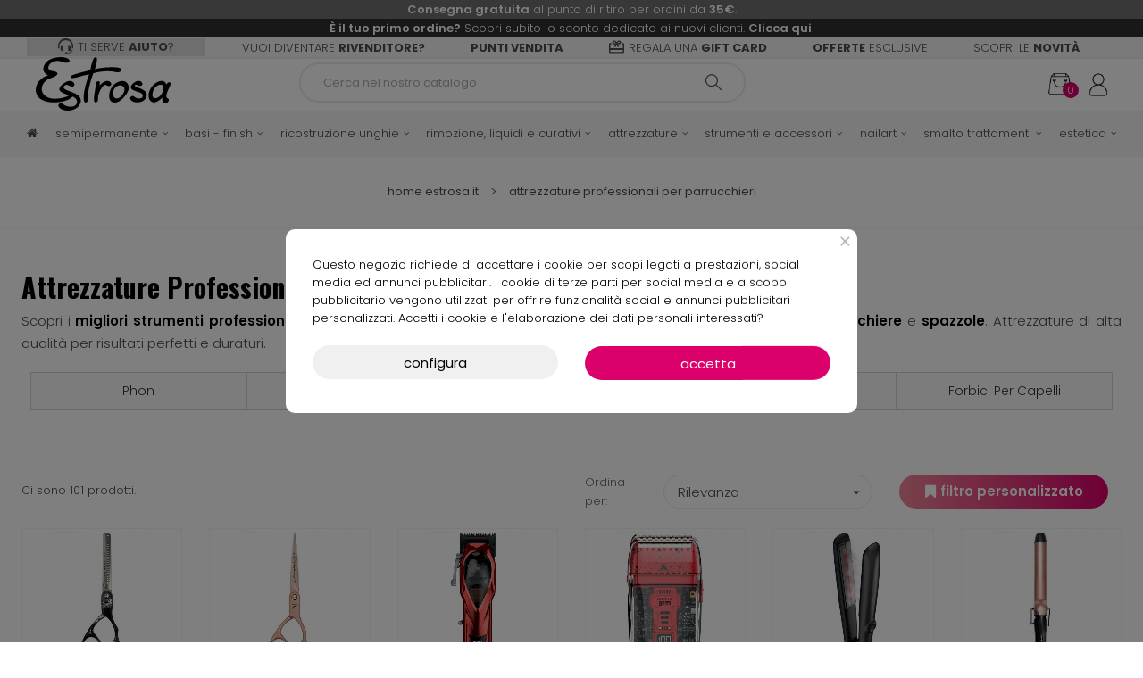

--- FILE ---
content_type: text/html; charset=utf-8
request_url: https://estrosa.it/531-attrezzatura-professionale-per-parrucchiere
body_size: 43899
content:
<!doctype html>
<html lang="it"  class="default" >

  <head>
    
      
  <meta charset="utf-8">


  <meta name="cookiesplus-added"><script data-keepinline='true'>let cookiesplusCookieValue=null;if(window.cookiesplus_debug){debugger;}
for(let cookie of document.cookie.split(';')){let[cookieName,value]=cookie.trim().split('=');if(cookieName==='cookiesplus'){cookiesplusCookieValue=decodeURIComponent(value);}}
if(cookiesplusCookieValue===null){console.log('%ccookiesplus cookie doesn\'t exist','background: red; color: white');throw new Error('cookiesplus cookie not found');}
try{cookiesplusCookieValue=JSON.parse(cookiesplusCookieValue);}catch(e){console.error('Failed to parse cookiesplus cookie value',e);throw new Error('Invalid cookiesplus cookie value');}
const defaultConsents={'ad_storage':false,'ad_user_data':false,'ad_personalization':false,'analytics_storage':false,'functionality_storage':false,'personalization_storage':false,'security_storage':false,};Object.keys(defaultConsents).forEach(function(key){window[key]=false;});if(cookiesplusCookieValue&&cookiesplusCookieValue.consents){const cookiesplusConsents=Object.keys(cookiesplusCookieValue.consents).filter(v=>v.startsWith('cookiesplus-finality'));cookiesplusConsents.forEach(function(key){const consent_type=cookiesplusCookieValue.consent_mode?.[key]?.consent_type;if(typeof cookiesplusCookieValue.consents!=='undefined'&&typeof cookiesplusCookieValue.consents[key]!=='undefined'&&cookiesplusCookieValue.consents[key]==='on'&&consent_type){Object.entries(consent_type).forEach(([innerKey,value])=>{if(value){window[innerKey]=true;}});}});}
window.dataLayer=window.dataLayer||[];function gtag(){dataLayer.push(arguments);}
gtag('consent','default',{'ad_storage':'denied','ad_user_data':'denied','ad_personalization':'denied','analytics_storage':'denied','functionality_storage':'denied','personalization_storage':'denied','security_storage':'denied','wait_for_update':500});gtag('consent','update',{'ad_storage':window.ad_storage?'granted':'denied','ad_user_data':window.ad_user_data?'granted':'denied','ad_personalization':window.ad_personalization?'granted':'denied','analytics_storage':window.analytics_storage?'granted':'denied','functionality_storage':window.functionality_storage?'granted':'denied','personalization_storage':window.personalization_storage?'granted':'denied','security_storage':window.security_storage?'granted':'denied',});if(cookiesplusCookieValue.consent_mode){if(cookiesplusCookieValue.consent_mode['url_passthrough']!==undefined){gtag('set','url_passthrough',cookiesplusCookieValue.consent_mode['url_passthrough']);}
if(cookiesplusCookieValue.consent_mode['ads_data_redaction']!==undefined){gtag('set','ads_data_redaction',cookiesplusCookieValue.consent_mode['ads_data_redaction']);}}</script><meta http-equiv="x-ua-compatible" content="ie=edge">



  <title>Prodotti per parrucchieri, attrezzature elettriche professionali.</title>
<script data-keepinline="true">
    var cdcGtmApi = '//estrosa.it/module/cdc_googletagmanager/async';
    var ajaxShippingEvent = 1;
    var ajaxPaymentEvent = 1;

/* datalayer */
dataLayer = window.dataLayer || [];
    let cdcDatalayer = {"event":"view_item_list","pageCategory":"category","ecommerce":{"currency":"EUR","item_list_id":"cat_531","item_list_name":"Attrezzature Professionali per Parrucchieri","items":[{"item_id":"4078","item_name":"Kayashi Young Sfoltino 5.75\"","item_reference":"1010","index":1,"item_brand":"MPHAIR","item_category":"Attrezzature Professionali per Parrucchieri","item_category2":"Forbici per capelli","item_category3":"Forbici e sfoltini - Kayashi","item_list_id":"cat_531","item_list_name":"Attrezzature Professionali per Parrucchieri","price":"78","price_tax_exc":"63.93","price_tax_inc":"78","wholesale_price":"0","quantity":1,"google_business_vertical":"retail"},{"item_id":"4077","item_name":"Kayashi Young Magic Rose 5.75\"","item_reference":"1009","index":2,"item_brand":"MPHAIR","item_category":"Attrezzature Professionali per Parrucchieri","item_category2":"Forbici per capelli","item_category3":"Forbici e sfoltini - Kayashi","item_list_id":"cat_531","item_list_name":"Attrezzature Professionali per Parrucchieri","price":"78","price_tax_exc":"63.93","price_tax_inc":"78","wholesale_price":"0","quantity":1,"google_business_vertical":"retail"},{"item_id":"4069","item_name":"Red Fuego tagliacapelli","item_reference":"0983","index":3,"item_brand":"MPHAIR","item_category":"Attrezzature Professionali per Parrucchieri","item_category2":"Tagliacapelli e rifinitrici","item_list_id":"cat_531","item_list_name":"Attrezzature Professionali per Parrucchieri","price":"89","price_tax_exc":"72.95","price_tax_inc":"89","wholesale_price":"0","quantity":1,"google_business_vertical":"retail"},{"item_id":"3920","item_name":"Boss rasoio","item_reference":"0981","index":4,"item_brand":"MPHAIR","item_category":"Attrezzature Professionali per Parrucchieri","item_category2":"Tagliacapelli e rifinitrici","item_list_id":"cat_531","item_list_name":"Attrezzature Professionali per Parrucchieri","price":"54","price_tax_exc":"44.26","price_tax_inc":"54","wholesale_price":"0","quantity":1,"google_business_vertical":"retail"},{"item_id":"3896","item_name":"Ingenious - Piastra a vapore e infrarossi","item_reference":"2813","index":5,"item_brand":"MPHAIR","item_category":"Attrezzature Professionali per Parrucchieri","item_category2":"Piastre per capelli","item_list_id":"cat_531","item_list_name":"Attrezzature Professionali per Parrucchieri","price":"139","price_tax_exc":"113.93","price_tax_inc":"139","wholesale_price":"0","quantity":1,"google_business_vertical":"retail"},{"item_id":"3611","item_name":"Ferro Classico 33 mm - Iron Curly Advanced","item_reference":"2772","index":6,"item_brand":"MPHAIR","item_category":"Attrezzature Professionali per Parrucchieri","item_category2":"Ferri arricciacapelli","item_list_id":"cat_531","item_list_name":"Attrezzature Professionali per Parrucchieri","price":"40","price_tax_exc":"32.79","price_tax_inc":"40","wholesale_price":"0","quantity":1,"google_business_vertical":"retail"},{"item_id":"2629","item_name":"Atlas Sfoltino Quality 6.0\"","item_reference":"1117","index":7,"item_brand":"MPHAIR","item_category":"Attrezzature Professionali per Parrucchieri","item_category2":"Forbici per capelli","item_category3":"Forbici e sfoltini - Atlas","item_list_id":"cat_531","item_list_name":"Attrezzature Professionali per Parrucchieri","price":"12","price_tax_exc":"9.84","price_tax_inc":"12","wholesale_price":"0","quantity":1,"google_business_vertical":"retail"},{"item_id":"2219","item_name":"Hoffmann Cobalt 5.5\"","item_reference":"1050","index":8,"item_brand":"MPHAIR","item_category":"Attrezzature Professionali per Parrucchieri","item_category2":"Forbici per capelli","item_category3":"Forbici e sfoltini - Hoffmann","item_list_id":"cat_531","item_list_name":"Attrezzature Professionali per Parrucchieri","price":"32","price_tax_exc":"26.23","price_tax_inc":"32","wholesale_price":"0","quantity":1,"google_business_vertical":"retail"},{"item_id":"2111","item_name":"Unica - Piastra a vapore","item_reference":"2811","index":9,"item_brand":"MPHAIR","item_category":"Attrezzature Professionali per Parrucchieri","item_category2":"Piastre per capelli","item_list_id":"cat_531","item_list_name":"Attrezzature Professionali per Parrucchieri","price":"89","price_tax_exc":"72.95","price_tax_inc":"89","wholesale_price":"0","quantity":1,"google_business_vertical":"retail"},{"item_id":"1715","item_name":"Phon Color Fun Verde 2000W","item_reference":"2986","index":10,"item_brand":"MPHAIR","item_category":"Attrezzature Professionali per Parrucchieri","item_category2":"Phon Asciugacapelli","item_list_id":"cat_531","item_list_name":"Attrezzature Professionali per Parrucchieri","price":"43.9","price_tax_exc":"35.98","price_tax_inc":"43.9","wholesale_price":"0","quantity":1,"google_business_vertical":"retail"},{"item_id":"4076","item_name":"Kayashi Young Future 5.75\"","item_reference":"1008","index":11,"item_brand":"MPHAIR","item_category":"Attrezzature Professionali per Parrucchieri","item_category2":"Forbici per capelli","item_category3":"Forbici e sfoltini - Kayashi","item_list_id":"cat_531","item_list_name":"Attrezzature Professionali per Parrucchieri","price":"78","price_tax_exc":"63.93","price_tax_inc":"78","wholesale_price":"0","quantity":1,"google_business_vertical":"retail"},{"item_id":"3995","item_name":"Phon High Speed 2200W","item_reference":"2940","index":12,"item_brand":"MPHAIR","item_category":"Attrezzature Professionali per Parrucchieri","item_category2":"Phon Asciugacapelli","item_list_id":"cat_531","item_list_name":"Attrezzature Professionali per Parrucchieri","price":"151.2","price_tax_exc":"123.93","price_tax_inc":"151.2","wholesale_price":"0","quantity":1,"google_business_vertical":"retail"}]},"google_tag_params":{"ecomm_pagetype":"category","ecomm_category":"Attrezzature Professionali per Parrucchieri"},"userLogged":0,"userId":"guest_363674"};
    dataLayer.push(cdcDatalayer);

/* call to GTM Tag */
    (function(w,d,s,l,i){w[l]=w[l]||[];w[l].push({'gtm.start':new Date().getTime(),event:'gtm.js'});var f=d.getElementsByTagName(s)[0],j=d.createElement(s),dl=l!='dataLayer'?'&l='+l:'';j.async=true;j.src='https://load.metrics.estrosa.it/xeffbomm.js?st='+i+dl+'';f.parentNode.insertBefore(j,f);})(window,document,'script','dataLayer','WLZS8DDF');

/* async call to avoid cache system for dynamic data */
dataLayer.push({
  'event': 'datalayer_ready'
});
</script>
  <meta name="description" content="Apparecchiature per parrucchieri. Phon, tosatrici, ferri arriccianti, regola barba, forbici per taglio capelli professionale. Offerte e qualità!">
  
      
      <meta property="og:image" content="https://estrosa.it/logo-estrosa-fb.png" />
    <meta property="og:image:alt" content="estrosa shop" />
  
  
        <link rel="canonical" href="https://estrosa.it/531-attrezzatura-professionale-per-parrucchiere">
    
                  <link rel="alternate" href="https://estrosa.it/531-attrezzatura-professionale-per-parrucchiere" hreflang="it">
        



  <meta name="viewport" content="width=device-width, initial-scale=1">



  <link rel="icon" type="image/vnd.microsoft.icon" href="/img/favicon.ico?1765962791">
  <link rel="shortcut icon" type="image/x-icon" href="/img/favicon.ico?1765962791">


  

    <link rel="stylesheet" href="https://estrosa.it/themes/at_oreo/assets/css/theme.css" type="text/css" media="all">
  <link rel="stylesheet" href="https://estrosa.it/modules/ps_socialfollow/views/css/ps_socialfollow.css" type="text/css" media="all">
  <link rel="stylesheet" href="https://estrosa.it/modules/ps_facetedsearch/views/dist/front.css" type="text/css" media="all">
  <link rel="stylesheet" href="https://estrosa.it/modules/cookiesplus/views/css/cookiesplus.css" type="text/css" media="all">
  <link rel="stylesheet" href="https://estrosa.it/modules/prestablog/views/css/grid-for-1-7-module.css" type="text/css" media="all">
  <link rel="stylesheet" href="https://estrosa.it/modules/prestablog/views/css/grid-for-1-7-module-widget.css" type="text/css" media="all">
  <link rel="stylesheet" href="https://estrosa.it/themes/at_oreo/modules/leoblog/views/css/leoblog.css" type="text/css" media="all">
  <link rel="stylesheet" href="https://estrosa.it/themes/at_oreo/modules/leobootstrapmenu/views/css/megamenu.css" type="text/css" media="all">
  <link rel="stylesheet" href="https://estrosa.it/themes/at_oreo/modules/leobootstrapmenu/views/css/leomenusidebar.css" type="text/css" media="all">
  <link rel="stylesheet" href="https://estrosa.it/themes/at_oreo/modules/leoslideshow/views/css/typo/typo.css" type="text/css" media="all">
  <link rel="stylesheet" href="https://estrosa.it/themes/at_oreo/modules/leoslideshow/views/css/iView/iview.css" type="text/css" media="all">
  <link rel="stylesheet" href="https://estrosa.it/themes/at_oreo/modules/leoslideshow/views/css/iView/skin_4_responsive/style.css" type="text/css" media="all">
  <link rel="stylesheet" href="https://estrosa.it/modules/leofeature/views/css/jquery.mCustomScrollbar.css" type="text/css" media="all">
  <link rel="stylesheet" href="https://estrosa.it/themes/at_oreo/modules/leofeature/views/css/front.css" type="text/css" media="all">
  <link rel="stylesheet" href="https://estrosa.it/modules/artfastyoutube/views/css/youtube.css" type="text/css" media="all">
  <link rel="stylesheet" href="https://estrosa.it/modules/productvideo/views/css/productvideoextraright-1.7.css" type="text/css" media="all">
  <link rel="stylesheet" href="https://estrosa.it/modules/codfee/views/css/codfee_1.6.css" type="text/css" media="all">
  <link rel="stylesheet" href="https://estrosa.it/modules/minpurchase/views/css/front.css" type="text/css" media="all">
  <link rel="stylesheet" href="https://estrosa.it/modules/gt_listingbox/views/css/listingbox.css" type="text/css" media="all">
  <link rel="stylesheet" href="https://estrosa.it/modules/advancedpopupcreator/views/css/advancedpopup-front.css" type="text/css" media="all">
  <link rel="stylesheet" href="https://estrosa.it/modules/advancedpopupcreator/lib/fancybox/jquery.fancybox-transitions.css" type="text/css" media="all">
  <link rel="stylesheet" href="https://estrosa.it/modules/restrictpaymentmethods/views/css/restrictpaymentmethods.css" type="text/css" media="all">
  <link rel="stylesheet" href="https://estrosa.it/modules/advansedcoupons//views/css/front.css" type="text/css" media="all">
  <link rel="stylesheet" href="https://estrosa.it/modules/feedaty/css/feedaty_styles.css" type="text/css" media="all">
  <link rel="stylesheet" href="https://estrosa.it/modules/whatsappchat/views/css/whatsapp.css" type="text/css" media="all">
  <link rel="stylesheet" href="https://estrosa.it/modules/whatsappchat/views/css/jBox.min.css" type="text/css" media="all">
  <link rel="stylesheet" href="https://estrosa.it/modules/gformbuilderpro/views/css/front/jquery.minicolors.css" type="text/css" media="all">
  <link rel="stylesheet" href="https://estrosa.it/modules/gformbuilderpro/views/css/front/gformbuilderpro.css" type="text/css" media="all">
  <link rel="stylesheet" href="https://estrosa.it/modules/stprovideos/views/css/front.css" type="text/css" media="all">
  <link rel="stylesheet" href="https://estrosa.it/modules/stprovideos/views/css/video-js.css" type="text/css" media="all">
  <link rel="stylesheet" href="https://estrosa.it/modules/advancedemailguard/views/css/front.css" type="text/css" media="all">
  <link rel="stylesheet" href="https://estrosa.it/modules/payplug/views//css/front-v4.20.0.css" type="text/css" media="all">
  <link rel="stylesheet" href="https://estrosa.it/js/jquery/ui/themes/base/minified/jquery-ui.min.css" type="text/css" media="all">
  <link rel="stylesheet" href="https://estrosa.it/js/jquery/ui/themes/base/minified/jquery.ui.theme.min.css" type="text/css" media="all">
  <link rel="stylesheet" href="https://estrosa.it/js/jquery/plugins/fancybox/jquery.fancybox.css" type="text/css" media="all">
  <link rel="stylesheet" href="https://estrosa.it/modules/blockgrouptop/views/css/blockgrouptop.css" type="text/css" media="all">
  <link rel="stylesheet" href="https://estrosa.it/themes/at_oreo/modules/ps_legalcompliance/views/css/aeuc_front.css" type="text/css" media="all">
  <link rel="stylesheet" href="https://estrosa.it/modules/ps_imageslider/css/homeslider.css" type="text/css" media="all">
  <link rel="stylesheet" href="https://estrosa.it/modules/ps_imageslider/css/swiper-bundle.min.css" type="text/css" media="all">
  <link rel="stylesheet" href="https://estrosa.it/modules/fermopoint/views/css/style.css" type="text/css" media="all">
  <link rel="stylesheet" href="https://estrosa.it/themes/at_oreo/assets/css/custom.css" type="text/css" media="all">
  <link rel="stylesheet" href="https://estrosa.it/modules/gtcartgift/views/css/gtcartgift.css" type="text/css" media="all">
  <link rel="stylesheet" href="https://estrosa.it/modules/appagebuilder/views/css/animate.css" type="text/css" media="all">
  <link rel="stylesheet" href="https://estrosa.it/themes/at_oreo/modules/appagebuilder/views/css/owl.carousel.css" type="text/css" media="all">
  <link rel="stylesheet" href="https://estrosa.it/themes/at_oreo/modules/appagebuilder/views/css/owl.theme.css" type="text/css" media="all">
  <link rel="stylesheet" href="https://estrosa.it/themes/at_oreo/modules/appagebuilder/views/css/slick-theme.css" type="text/css" media="all">
  <link rel="stylesheet" href="https://estrosa.it/themes/at_oreo/modules/appagebuilder/views/css/slick.css" type="text/css" media="all">
  <link rel="stylesheet" href="https://estrosa.it/themes/at_oreo/modules/appagebuilder/views/css/ApImageHotspot.css" type="text/css" media="all">
  <link rel="stylesheet" href="https://estrosa.it/themes/at_oreo/modules/appagebuilder/views/css/styles.css" type="text/css" media="all">
  <link rel="stylesheet" href="https://estrosa.it/modules/appagebuilder/views/css/unique.css" type="text/css" media="all">
  <link rel="stylesheet" href="https://estrosa.it/themes/at_oreo/modules/appagebuilder/views/css/fonts-cuttom2.css" type="text/css" media="all">
  <link rel="stylesheet" href="https://estrosa.it/themes/at_oreo/modules/appagebuilder/views/css/positions/headerestrosa_header_3832713708.css" type="text/css" media="all">
  <link rel="stylesheet" href="https://estrosa.it/themes/at_oreo/modules/appagebuilder/views/css/positions/footerestrosa_footer_3605789377.css" type="text/css" media="all">
  <link rel="stylesheet" href="https://estrosa.it/themes/at_oreo/modules/appagebuilder/views/css/profiles/profile2917236148.css" type="text/css" media="all">



    


  

  <script type="text/javascript">
        var AdvancedEmailGuardData = {"meta":{"isGDPREnabled":true,"isLegacyOPCEnabled":false,"isLegacyMAModuleEnabled":false,"validationError":null},"settings":{"recaptcha":{"type":"v2_cbx","key":"6LfZa4kpAAAAAKTpAIPdXUGWNew3kdzFjA0t6kii","forms":{"contact_us":{"size":"normal","align":"offset","offset":3},"register":{"size":"normal","align":"center","offset":1},"reset_password":{"size":"normal","align":"center","offset":1},"quick_order":{"size":"normal","align":"center","offset":1}},"language":"shop","theme":"light","position":"bottomright","hidden":false,"deferred":false}},"context":{"ps":{"v17":true,"v17pc":true,"v17ch":false,"v16":false,"v161":false,"v15":false},"languageCode":"it","pageName":"category"},"trans":{"genericError":"Si \u00e8 verificato un errore, riprovare."}};
        var C_P_CMS_PAGE = 0;
        var C_P_CONSENT_DOWNLOAD = "https:\/\/estrosa.it\/module\/cookiesplus\/front";
        var C_P_COOKIE_CONFIG = {"1":{"cookies":[{"name":"cookiesplus"},{"name":"PrestaShop-#"}]},"3":{"cookies":[{"name":"collect"},{"name":"r\/collect"},{"name":"_ga"},{"name":"_gat"},{"name":"_ga_#"},{"name":"_gd#"},{"name":"_gid"}],"consent_type":{"analytics_storage":"true"},"firingEvent":""},"4":{"cookies":[{"name":"fr"},{"name":"sib_cuid"},{"name":"tr"},{"name":"_fbp"}],"consent_type":{"ad_storage":"true","ad_user_data":"true","ad_personalization":"true"},"firingEvent":""}};
        var C_P_COOKIE_VALUE = "{}";
        var C_P_DATE = "2026-01-18 16:57:29";
        var C_P_DISPLAY_AGAIN = 0;
        var C_P_DOMAIN = ".estrosa.it";
        var C_P_EXPIRY = 20;
        var C_P_FINALITIES_COUNT = 3;
        var C_P_NOT_AVAILABLE_OUTSIDE_EU = 1;
        var C_P_OVERLAY = "1";
        var C_P_OVERLAY_OPACITY = "0.5";
        var C_P_REFRESH = 0;
        var LEO_COOKIE_THEME = "AT_OREO_PANEL_CONFIG";
        var PAYPLUG_DOMAIN = "https:\/\/secure.payplug.com";
        var PS_COOKIE_SAMESITE = "Lax";
        var PS_COOKIE_SECURE = 1;
        var add_cart_error = "An error occurred while processing your request. Please try again";
        var btTkpPixel = {"btnOrder":"button[name=\"confirm-addresses\"]","elementCategoryProduct":"","elementCategoryWishlist":".wishlist-button-add","elementProductWishlist":".wishlist-button-product","useAdvancedMatcing":false,"userEmail":"","bUseConsent":"0","iConsentConsentLvl":0,"bConsentHtmlElement":"","tagContent":{"tracking_type":{"label":"tracking_type","value":"'ViewContent'"},"content_type":{"label":"content_type","value":"'product_group'"},"content_name":{"label":"content_name","value":"'Attrezzature Professionali per Parrucchieri'"},"content_category":{"label":"content_category","value":"'Attrezzature Professionali per Parrucchieri'"}},"token":"e4069a029b1b1dc5e75316ed3ee2b3ba","ajaxUrl":"https:\/\/estrosa.it\/module\/bttiktokpixel\/ajax","tkpSeparator":"v"};
        var buttonwishlist_title_add = "Lista dei desideri";
        var buttonwishlist_title_remove = "Rimuovi dalla wishlist";
        var enable_dropdown_defaultcart = 1;
        var enable_flycart_effect = 1;
        var enable_notification = 0;
        var height_cart_item = "135";
        var iqitfdc_from = 49;
        var isLogged = false;
        var is_sandbox_mode = false;
        var klarnapayment = {"interoperability":{"locale":"it-IT","environment":"production","clientId":"K8122796"},"interoperabilityUrl":"https:\/\/estrosa.it\/module\/klarnapayment\/interoperability"};
        var leo_token = "e4069a029b1b1dc5e75316ed3ee2b3ba";
        var lf_is_gen_rtl = false;
        var listingbox = [];
        var module_name = "payplug";
        var number_cartitem_display = 3;
        var payplug_ajax_url = "https:\/\/estrosa.it\/module\/payplug\/ajax";
        var prestashop = {"cart":{"products":[],"totals":{"total":{"type":"total","label":"Totale","amount":0,"value":"0,00\u00a0\u20ac"},"total_including_tax":{"type":"total","label":"Totale (IVA incl.)","amount":0,"value":"0,00\u00a0\u20ac"},"total_excluding_tax":{"type":"total","label":"Totale (IVA escl.)","amount":0,"value":"0,00\u00a0\u20ac"}},"subtotals":{"products":{"type":"products","label":"Totale parziale","amount":0,"value":"0,00\u00a0\u20ac"},"shipping":{"type":"shipping","label":"Spedizione","amount":0,"value":"Gratis"},"tax":{"type":"tax","label":"IVA","amount":0,"value":"0,00\u00a0\u20ac"}},"products_count":0,"summary_string":"0 articoli","vouchers":{"allowed":1,"added":[]},"discounts":[],"minimalPurchase":0,"minimalPurchaseRequired":""},"currency":{"name":"Euro","iso_code":"EUR","iso_code_num":"978","sign":"\u20ac"},"customer":{"lastname":null,"firstname":null,"email":null,"birthday":null,"newsletter":null,"newsletter_date_add":null,"optin":null,"website":null,"company":null,"siret":null,"ape":null,"is_logged":false,"gender":{"type":null,"name":null},"addresses":[]},"language":{"name":"Italiano (Italian)","iso_code":"it","locale":"it-IT","language_code":"it","is_rtl":"0","date_format_lite":"d\/m\/Y","date_format_full":"d\/m\/Y H:i:s","id":1},"page":{"title":"","canonical":"https:\/\/estrosa.it\/531-attrezzatura-professionale-per-parrucchiere","meta":{"title":"Prodotti per parrucchieri, attrezzature elettriche professionali.","description":"Apparecchiature per parrucchieri. Phon, tosatrici, ferri arriccianti, regola barba, forbici per taglio capelli professionale. Offerte e qualit\u00e0!","keywords":"","robots":"index"},"page_name":"category","body_classes":{"lang-it":true,"lang-rtl":false,"country-IT":true,"currency-EUR":true,"layout-left-column":true,"page-category":true,"tax-display-enabled":true,"category-id-531":true,"category-Attrezzature Professionali per Parrucchieri":true,"category-id-parent-2":true,"category-depth-level-2":true},"admin_notifications":[]},"shop":{"name":"Estrosa","logo":"\/img\/estrosa-logo-1765962791.jpg","stores_icon":"\/img\/logo_stores.png","favicon":"\/img\/favicon.ico"},"urls":{"base_url":"https:\/\/estrosa.it\/","current_url":"https:\/\/estrosa.it\/531-attrezzatura-professionale-per-parrucchiere","shop_domain_url":"https:\/\/estrosa.it","img_ps_url":"https:\/\/estrosa.it\/img\/","img_cat_url":"https:\/\/estrosa.it\/img\/c\/","img_lang_url":"https:\/\/estrosa.it\/img\/l\/","img_prod_url":"https:\/\/estrosa.it\/img\/p\/","img_manu_url":"https:\/\/estrosa.it\/img\/m\/","img_sup_url":"https:\/\/estrosa.it\/img\/su\/","img_ship_url":"https:\/\/estrosa.it\/img\/s\/","img_store_url":"https:\/\/estrosa.it\/img\/st\/","img_col_url":"https:\/\/estrosa.it\/img\/co\/","img_url":"https:\/\/estrosa.it\/themes\/at_oreo\/assets\/img\/","css_url":"https:\/\/estrosa.it\/themes\/at_oreo\/assets\/css\/","js_url":"https:\/\/estrosa.it\/themes\/at_oreo\/assets\/js\/","pic_url":"https:\/\/estrosa.it\/upload\/","pages":{"address":"https:\/\/estrosa.it\/indirizzo","addresses":"https:\/\/estrosa.it\/indirizzi","authentication":"https:\/\/estrosa.it\/login","cart":"https:\/\/estrosa.it\/carrello","category":"https:\/\/estrosa.it\/index.php?controller=category","cms":"https:\/\/estrosa.it\/index.php?controller=cms","contact":"https:\/\/estrosa.it\/contattaci","discount":"https:\/\/estrosa.it\/buoni-sconto","guest_tracking":"https:\/\/estrosa.it\/tracciatura-ospite","history":"https:\/\/estrosa.it\/cronologia-ordini","identity":"https:\/\/estrosa.it\/dati-personali","index":"https:\/\/estrosa.it\/","my_account":"https:\/\/estrosa.it\/account","order_confirmation":"https:\/\/estrosa.it\/conferma-ordine","order_detail":"https:\/\/estrosa.it\/index.php?controller=order-detail","order_follow":"https:\/\/estrosa.it\/segui-ordine","order":"https:\/\/estrosa.it\/ordine","order_return":"https:\/\/estrosa.it\/index.php?controller=order-return","order_slip":"https:\/\/estrosa.it\/buono-ordine","pagenotfound":"https:\/\/estrosa.it\/pagina-non-trovata","password":"https:\/\/estrosa.it\/recupero-password","pdf_invoice":"https:\/\/estrosa.it\/index.php?controller=pdf-invoice","pdf_order_return":"https:\/\/estrosa.it\/index.php?controller=pdf-order-return","pdf_order_slip":"https:\/\/estrosa.it\/index.php?controller=pdf-order-slip","prices_drop":"https:\/\/estrosa.it\/offerte-e-sconti","product":"https:\/\/estrosa.it\/index.php?controller=product","search":"https:\/\/estrosa.it\/ricerca","sitemap":"https:\/\/estrosa.it\/mappa-del-sito","stores":"https:\/\/estrosa.it\/punti-vendita","supplier":"https:\/\/estrosa.it\/fornitori","register":"https:\/\/estrosa.it\/login?create_account=1","order_login":"https:\/\/estrosa.it\/ordine?login=1"},"alternative_langs":{"it":"https:\/\/estrosa.it\/531-attrezzatura-professionale-per-parrucchiere"},"theme_assets":"\/themes\/at_oreo\/assets\/","actions":{"logout":"https:\/\/estrosa.it\/?mylogout="},"no_picture_image":{"bySize":{"small_default":{"url":"https:\/\/estrosa.it\/img\/p\/it-default-small_default.jpg","width":98,"height":98},"cart_default":{"url":"https:\/\/estrosa.it\/img\/p\/it-default-cart_default.jpg","width":125,"height":125},"medium_default":{"url":"https:\/\/estrosa.it\/img\/p\/it-default-medium_default.jpg","width":378,"height":378},"home_default":{"url":"https:\/\/estrosa.it\/img\/p\/it-default-home_default.jpg","width":592,"height":592},"large_default":{"url":"https:\/\/estrosa.it\/img\/p\/it-default-large_default.jpg","width":1000,"height":1000}},"small":{"url":"https:\/\/estrosa.it\/img\/p\/it-default-small_default.jpg","width":98,"height":98},"medium":{"url":"https:\/\/estrosa.it\/img\/p\/it-default-medium_default.jpg","width":378,"height":378},"large":{"url":"https:\/\/estrosa.it\/img\/p\/it-default-large_default.jpg","width":1000,"height":1000},"legend":""}},"configuration":{"display_taxes_label":true,"display_prices_tax_incl":true,"is_catalog":false,"show_prices":true,"opt_in":{"partner":false},"quantity_discount":{"type":"discount","label":"Sconto"},"voucher_enabled":1,"return_enabled":0},"field_required":[],"breadcrumb":{"links":[{"title":"Home Estrosa.it","url":"https:\/\/estrosa.it\/"},{"title":"Attrezzature Professionali per Parrucchieri","url":"https:\/\/estrosa.it\/531-attrezzatura-professionale-per-parrucchiere"}],"count":2},"link":{"protocol_link":"https:\/\/","protocol_content":"https:\/\/"},"time":1768751849,"static_token":"e4069a029b1b1dc5e75316ed3ee2b3ba","token":"382bea6a8880a77a9e96134ec94fe8a3"};
        var show_popup = 0;
        var stprovideos = {"autoplay":true,"controls":false,"controls_youtube":false,"loop":1,"muted":true,"quick_view":0,"thumbnail_event":0,"auto_close_at_end":0,"play_video_text":"","st_is_16":false,"get_videos_url":"https:\/\/estrosa.it\/module\/stprovideos\/ajax","how_to_display":0,"_st_themes_17":false,"_st_themes_16":false,"theme_name":"at_oreo","video_container":".images-container .product-cover","desc_container":"#description .product-description","gallery_container":".images-container .product-cover","thumbnail_container":".images-container .product-images","video_selector":".images-container .product-cover","thumbnail_selector":".images-container .thumb-container","thumbnail_html":"<li class=\"thumb-container st_pro_video_relative st_pro_video_thumbnail\" data-video-id=\"***\"><img class=\"thumb $$$\" src=\"###\" width=\"100\"><button class=\"st_pro_video_btn st_pro_video_play_icon\" type=\"button\" aria-disabled=\"false\"><span aria-hidden=\"true\" class=\"vjs-icon-placeholder\"><\/span><\/button><\/li>","slider":0,"thumb_slider":0,"gallery_image_size":{"width":"1000","height":"1000"},"thumbnail_image_size":{"width":"592","height":"592"}};
        var type_dropdown_defaultcart = "slidebar_right";
        var type_flycart_effect = "fade";
        var width_cart_item = "265";
        var wishlist_add = "Il prodotto \u00e8 stato aggiunto con successo alla tua lista dei desideri";
        var wishlist_cancel_txt = "Annulla";
        var wishlist_confirm_del_txt = "Elimina l'elemento selezionato?";
        var wishlist_del_default_txt = "Impossibile eliminare lista dei desideri di default";
        var wishlist_email_txt = "E-mail";
        var wishlist_loggin_required = "Devi essere registrato per gestire la vostra lista dei desideri";
        var wishlist_ok_txt = "Ok";
        var wishlist_quantity_required = "\u00c8 necessario inserire una quantit\u00e0";
        var wishlist_remove = "Il prodotto \u00e8 stato rimosso con successo dal lista dei desideri";
        var wishlist_reset_txt = "Reimposta";
        var wishlist_send_txt = "Inviare";
        var wishlist_send_wishlist_txt = "Invia lista dei desideri";
        var wishlist_url = "https:\/\/estrosa.it\/module\/leofeature\/mywishlist";
        var wishlist_viewwishlist = "Vedi la tua lista dei desideri";
      </script>
<script type="text/javascript">
	var choosefile_text = "Scegli il file";
	var turnoff_popup_text = "Non mostrare nuovamente questo popup";
	
	var size_item_quickview = 113;
	var style_scroll_quickview = 'vertical';
	
	var size_item_page = 113;
	var style_scroll_page = 'horizontal';
	
	var size_item_quickview_attr = 113;	
	var style_scroll_quickview_attr = 'vertical';
	
	var size_item_popup = 113;
	var style_scroll_popup = 'vertical';
</script>

<!--Start of Tawk.to Script-->
<!--	 
<script type="text/javascript">
var Tawk_API=Tawk_API||{}, Tawk_LoadStart=new Date();
(function(){
var s1=document.createElement("script"),s0=document.getElementsByTagName("script")[0];
s1.async=true;
s1.src='https://embed.tawk.to/5e5566d8298c395d1ce9c53a/default';
s1.charset='UTF-8';
s1.setAttribute('crossorigin','*');
s0.parentNode.insertBefore(s1,s0);
})();
</script>
-->
<!--End of Tawk.to Script-->




  <style>div#cookiesplus-modal,#cookiesplus-modal>div,#cookiesplus-modal p{background-color:#fff !important}#cookiesplus-modal>div,#cookiesplus-modal p{color:#000 !important}#cookiesplus-modal button.cookiesplus-accept{background-color:#20bf6b}#cookiesplus-modal button.cookiesplus-accept{border:1px solid #20bf6b}#cookiesplus-modal button.cookiesplus-accept{color:#fff}#cookiesplus-modal button.cookiesplus-accept{font-size:16px}#cookiesplus-modal button.cookiesplus-more-information{background-color:#fff}#cookiesplus-modal button.cookiesplus-more-information{border:1px solid #7a7a7a}#cookiesplus-modal button.cookiesplus-more-information{color:#000}#cookiesplus-modal button.cookiesplus-more-information{font-size:16px}#cookiesplus-modal button.cookiesplus-reject{background-color:#fff}#cookiesplus-modal button.cookiesplus-reject{border:1px solid #7a7a7a}#cookiesplus-modal button.cookiesplus-reject{color:#000}#cookiesplus-modal button.cookiesplus-reject{font-size:16px}#cookiesplus-modal button.cookiesplus-save:not([disabled]){background-color:#fff}#cookiesplus-modal button.cookiesplus-save:not([disabled]){border:1px solid #7a7a7a}#cookiesplus-modal button.cookiesplus-save:not([disabled]){color:#000}#cookiesplus-modal button.cookiesplus-save{font-size:16px}#cookiesplus-tab{bottom:0;left:0;background-color:#c72f6b;color:#fff}</style><script type="text/javascript">
	
	var FancyboxI18nClose = "Vicino";
	var FancyboxI18nNext = "Il prossimo";
	var FancyboxI18nPrev = "Precedente";
	var current_link = "http://estrosa.it/";		
	var currentURL = window.location;
	currentURL = String(currentURL);
	currentURL = currentURL.replace("https://","").replace("http://","").replace("www.","").replace( /#\w*/, "" );
	current_link = current_link.replace("https://","").replace("http://","").replace("www.","");
	var text_warning_select_txt = "Seleziona una da rimuovere?";
	var text_confirm_remove_txt = "Sei sicuro di voler rimuovere le fila piè di pagina?";
	var close_bt_txt = "Vicino";
	var list_menu = [];
	var list_menu_tmp = {};
	var list_tab = [];
	var isHomeMenu = 0;
	
</script><!-- @file modules\appagebuilder\views\templates\hook\header -->

<script>
    /**
     * List functions will run when document.ready()
     */
    var ap_list_functions = [];
    /**
     * List functions will run when window.load()
     */
    var ap_list_functions_loaded = [];

    /**
     * List functions will run when document.ready() for theme
     */
    
    var products_list_functions = [];
</script>


<script type='text/javascript'>
    var leoOption = {
        category_qty:0,
        product_list_image:1,
        product_one_img:1,
        productCdown: 1,
        productColor: 0,
        homeWidth: 592,
        homeheight: 592,
	}

    ap_list_functions.push(function(){
        if (typeof $.LeoCustomAjax !== "undefined" && $.isFunction($.LeoCustomAjax)) {
            var leoCustomAjax = new $.LeoCustomAjax();
            leoCustomAjax.processAjax();
        }
    });
</script>
<!-- ProductVideo vars -->
<script type="text/javascript">
var pv_force_thumb_size = '0';
var pv_disable_autosize = '0';
var pv_disable_replace = '0';
var pv_hide_image_container = '0';
var pv_side_position = '4';
var pv_thumb_add_width = '0';
var pv_image_zindex = '999';
var pv_load_delay = '0';
var pv_deep_select = '0';
var pv_thumb_dir = '0';
var pv_default = '1';
var pv_auto = '0';
var pv_limit = '0';
var pv_click_to_activate = '1';
var pv_rel = '0';
var pv_cont = '1';
var pv_info = '0';
var pv_priv = '1';
var pv_pos = '2';
var pv_vim_portait = '1';
var pv_vim_loop = '1';
var pv_vim_byline = '1';
var pv_vim_badge = '1';
var pv_vim_title = '1';
var pv_vim_autoplay = '1';
var pv_force_hide_preview = '0';
var pv_force_button = '0';
var pv_force_controls = '0';
var pv_force_close = '0';
var pv_no_padding = '0';
var pv_fancy_link = '0';
var pv_main_image = '#zoom_product';
var pv_image_container = '.product-cover';
var pv_videoholder_placement = '.product-cover';
var pv_clt = 'div';
var pv_custom_img_slider = 'slick-slider';
var pv_custom_img_slider_selector = '.slick-slider';
var pv_click_behaviour_type = 'mousedown';
var pv_list_cust_holder = '';
var pv_list_cust_button_holder = '';
var pv_list_cust_filter = '';
var pv_list_cust_selector = '';
var pv_vim_color = '#00adef';
var pv_thumb_before = ''; var pv_thumb_after = '';  
var pv_video_list = false;

</script><script>
	var _paq = _paq || [];
				_paq.push([
			'setEcommerceView',
			false,
			false,
			'["Home Estrosa.it","Attrezzature Professionali per Parrucchieri"]'
		]);
		
	_paq.push(['trackPageView']);
	_paq.push(['enableLinkTracking']);
	
	(function() {
		var u = "https://analytics.brainlead.it/";
		_paq.push(['setTrackerUrl', u+'piwik.php']);
		_paq.push(['setSiteId', 35]);
		var d=document, g=d.createElement('script'), s=d.getElementsByTagName('script')[0];
		g.type='text/javascript'; g.async=true; g.defer=true; g.src=u+'piwik.js'; s.parentNode.insertBefore(g,s);
	})();
/**
 * Check if there are BrainLead web form.
 * If there are, make a rendering of web form.
 */
window.addEventListener('load', function() {
	var _divs = document.getElementsByTagName("div");
	for(var i=0;i<_divs.length;i++) {
		var _objDiv = _divs[i];
		if (_objDiv.className.indexOf('_bl_web_form-') != -1) {
			var web_form_id = _objDiv.className.replace('_bl_web_form-','');
			
			var wve = document.createElement('script');
			wve.type = 'text/javascript';
			wve.charset = 'utf-8';
			wve.src = 'https://app.brainlead.it/3.0.0/web_forms/'+web_form_id+'/embed';
			var se = document.getElementsByTagName('script')[0];
			se.parentNode.insertBefore(wve, se);
		}
	}
})
</script><script type="text/javascript">
	//Common vars
    var apc_link = "https://estrosa.it/module/advancedpopupcreator/popup";
    var apc_token = "e4069a029b1b1dc5e75316ed3ee2b3ba";
    var apc_data = '&token=' + apc_token + '&responsiveWidth=' + window.innerWidth + '&url=' + encodeURIComponent(window.location.href) + '&referrer=' + encodeURIComponent(document.referrer);
</script>
<style>
    .st_pro_video_play_on_first_gallery, .st_pro_video_play_static{left:50%;margin-left:-18px;right:auto;}.st_pro_video_play_on_first_gallery, .st_pro_video_play_static{bottom:20px;top:auto;}.st_pro_videos_box{z-index: 9;}.st_pro_video_btn{z-index: 10;}
</style>
  <!-- START OF DOOFINDER ADD TO CART SCRIPT -->
  <script>
    let item_link;
    document.addEventListener('doofinder.cart.add', function(event) {

      item_link = event.detail.link;

      const checkIfCartItemHasVariation = (cartObject) => {
        return (cartObject.item_id === cartObject.grouping_id) ? false : true;
      }

      /**
      * Returns only ID from string
      */
      const sanitizeVariationID = (variationID) => {
        return variationID.replace(/\D/g, "")
      }

      doofinderManageCart({
        cartURL          : "https://estrosa.it/carrello",  //required for prestashop 1.7, in previous versions it will be empty.
        cartToken        : "e4069a029b1b1dc5e75316ed3ee2b3ba",
        productID        : checkIfCartItemHasVariation(event.detail) ? event.detail.grouping_id : event.detail.item_id,
        customizationID  : checkIfCartItemHasVariation(event.detail) ? sanitizeVariationID(event.detail.item_id) : 0,   // If there are no combinations, the value will be 0
        quantity         : event.detail.amount,
        statusPromise    : event.detail.statusPromise,
        itemLink         : event.detail.link,
        group_id         : event.detail.group_id
      });
    });
  </script>
  <!-- END OF DOOFINDER ADD TO CART SCRIPT -->

  <!-- START OF DOOFINDER INTEGRATIONS SUPPORT -->
  <script data-keepinline>
    var dfKvCustomerEmail;
    if ('undefined' !== typeof klCustomer && "" !== klCustomer.email) {
      dfKvCustomerEmail = klCustomer.email;
    }
  </script>
  <!-- END OF DOOFINDER INTEGRATIONS SUPPORT -->

  <!-- START OF DOOFINDER UNIQUE SCRIPT -->
  <script data-keepinline>
    
    (function(w, k) {w[k] = window[k] || function () { (window[k].q = window[k].q || []).push(arguments) }})(window, "doofinderApp")
    

    // Custom personalization:
    doofinderApp("config", "language", "it");
    doofinderApp("config", "currency", "EUR");
      </script>
  <script src="https://eu1-config.doofinder.com/2.x/ac21e2cc-62ec-43ca-9de4-f8e07b94a428.js" async></script>
  <!-- END OF DOOFINDER UNIQUE SCRIPT -->
    <!-- Tiktok Product Ad Module by BusinessTech - Start TikTok Pixel Code -->
    
        <script>
            ! function(w, d, t) {
                w.TiktokAnalyticsObject=t;var ttq=w[t]=w[t]||[];ttq.methods=["page","track","identify","instances","debug","on","off","once","ready","alias","group","enableCookie","disableCookie"],ttq.setAndDefer=function(t,e){t[e]=function(){t.push([e].concat(Array.prototype.slice.call(arguments,0)))}};for(var i=0;i<ttq.methods.length;i++)ttq.setAndDefer(ttq,ttq.methods[i]);ttq.instance=function(t){for(var e=ttq._i[t]||[],n=0;n<ttq.methods.length;n++)ttq.setAndDefer(e,ttq.methods[n]);return e},ttq.load=function(e,n){var i="https://analytics.tiktok.com/i18n/pixel/events.js";ttq._i=ttq._i||{},ttq._i[e]=[],ttq._i[e]._u=i,ttq._t=ttq._t||{},ttq._t[e]=+new Date,ttq._o=ttq._o||{},ttq._o[e]=n||{};var o=document.createElement("script");o.type="text/javascript",o.async=!0,o.src=i+"?sdkid="+e+"&lib="+t;var a=document.getElementsByTagName("script")[0];a.parentNode.insertBefore(o,a)};
                    ttq.load('CH4FTVRC77U83I05SS20');
                                    ttq.track('ViewContent', {
                    
                                                                                                                    content_type : 'product_group',
                                                                                                content_name : 'Attrezzature Professionali per Parrucchieri',
                                                                                                content_category : 'Attrezzature Professionali per Parrucchieri'                                                                
                 })
                   
                }(window, document, 'ttq');
            </script>
        
        <!-- Tiktok Product Ad Module by BusinessTech - End TikTok Pixel Code --><script
        defer
        data-environment='production'
        src='https://js.klarna.com/web-sdk/v1/klarna.js'
        data-client-instance-name="klarnapaymentsdkscript"
></script>


<style>
    scalapay-widget {
        all: initial;
        display: block;
    }

        div#scalapayPopUpTriggerMain {
    text-align: center;
}
    </style>
<script type="application/json" id="scalapayConfig">[]</script>
<script>
    

    const widgets = JSON.parse(document.getElementById('scalapayConfig').textContent ?? '');
    if (!widgets) {
        console.warn("No scalapay widgets configuration found for scalapay.")
    }

    function addWidget(product) {


        const widgetConfig = widgets[product];

        const positionElement = document.querySelector(widgetConfig['position'])

        if (positionElement?.parentNode?.querySelector(`scalapay-widget[product="${product}"]`)) {
            return;
        }

        const widget = document.createElement('scalapay-widget');
        widget.setAttribute('product', product)
        for (const widgetConfigKey in widgetConfig) {
            if (['afterWidgetText', 'position'].includes(widgetConfigKey)) continue;
            if (widgetConfigKey === 'style') {
                widget.style.cssText = ` ${widgetConfig[widgetConfigKey]}`;
                continue;
            }
            widget.setAttribute(widgetConfigKey.replace(/[A-Z]/g, letter => `-${letter.toLowerCase()}`), widgetConfig[widgetConfigKey])
        }

        positionElement?.insertAdjacentElement('afterend', widget);
    }


    document.addEventListener("DOMContentLoaded", function () {
        const observer1 = new MutationObserver(() => {
            for (const type in widgets) {
                addWidget(type)
            }
        });
        observer1.observe(document.querySelector('body'), {subtree: true, childList: true, attributes: true});
    });

    


</script>





	 
<!-- BEGIN MerchantWidget Code -->
<script id='merchantWidgetScript'
        src="https://www.gstatic.com/shopping/merchant/merchantwidget.js"
        defer>
</script>

<script type="text/javascript">
  merchantWidgetScript.addEventListener('load', function () {
    merchantwidget.start({
     position: 'LEFT_BOTTOM'		
   });
  });
</script>
<!-- END MerchantWidget Code -->
    
  </head>

  <body id="category" class="lang-it country-it currency-eur layout-left-column page-category tax-display-enabled category-id-531 category-attrezzature-professionali-per-parrucchieri category-id-parent-2 category-depth-level-2 fullwidth">

    
      <noscript><iframe src="https://load.metrics.estrosa.it/ns.html?id=GTM-WLZS8DDF" height="0" width="0"></iframe></noscript>

    

    <main id="page">
      
              
      <header id="header">
        <div class="header-container">
          
            
  <div class="header-banner">
          <div class="container">
              <div class="inner"><!-- @file modules\appagebuilder\views\templates\hook\ApRow -->
    <div id="estrosa-blocco-banner-comm"        class="row ApRow  has-bg bg-fullwidth"
                            style=""        data-bg_data=" #707070 no-repeat"        >
                                            <!-- @file modules\appagebuilder\views\templates\hook\ApColumn -->
<div    class="col-xl-12 col-lg-12 col-md-12 col-sm-12 col-xs-12 col-sp-12 estrosa-colonna-banner-info ApColumn "
	    >
                    <!-- @file modules\appagebuilder\views\templates\hook\ApGeneral -->
<div     class="block estrosa-widget-banner-info ApHtml">
	                    <div class="block_content"><div class="blocco-desktop"><p><strong>Consegna gratuita</strong> al punto di ritiro per ordini da <strong>35€</strong>.</p></div><div class="blocco-mobile"><p><strong>Consegna gratuita</strong> al punto di ritiro da <strong>35€</strong>.</p></div><!--<div><p><strong>Consegna gratuita</strong> per ordini da <strong>49€</strong>.</p></div>--></div>
    	</div>
    </div>            </div>
    <!-- @file modules\appagebuilder\views\templates\hook\ApRow -->
    <div id="estrosa-blocco-banner-info"        class="row ApRow  has-bg bg-fullwidth"
                            style=""        data-bg_data=" #303030 no-repeat"        >
                                            <!-- @file modules\appagebuilder\views\templates\hook\ApColumn -->
<div    class="col-xl-12 col-lg-12 col-md-12 col-sm-12 col-xs-12 col-sp-12 estrosa-colonna-banner-info ApColumn "
	    >
                    <!-- @file modules\appagebuilder\views\templates\hook\ApGeneral -->
<div     class="block estrosa-widget-banner-info ApHtml">
	                    <div class="block_content"><div class="blocco-desktop"><p><strong>È il tuo primo ordine?</strong> Scopri subito lo sconto dedicato ai nuovi clienti. <a href="/content/57-ottieni-subito-il-10-di-sconto-sul-tuo-primo-ordine"><span style="color: white;"><strong>Clicca qui</strong></span></a>.</p></div><div class="blocco-mobile"><p><strong>PRIMO ORDINE?</strong> Per te un codice sconto! <a href="https://estrosa.it/content/57-ottieni-subito-il-10-di-sconto-sul-tuo-primo-ordine"><span style="color: white;"><strong>Clicca qui</strong></span></a>.</p></div></div>
    	</div>
    </div>            </div>
    </div>
          </div>
        </div>



  <nav class="header-nav">
    <div class="topnav">
            <div class="container">
              <div class="inner"></div>
            </div>
          </div>
    <div class="bottomnav">
              <div class="container">
              <div class="inner"><!-- @file modules\appagebuilder\views\templates\hook\ApRow -->
    <div id="estrosa-blocco-header-nav"        class="row menu-secondario ApRow  has-bg bg-fullwidth"
                            style=""        data-bg_data=" #f6f6f6 no-repeat"        >
                                            <!-- @file modules\appagebuilder\views\templates\hook\ApColumn -->
<div id="colonna1-menu-nav"    class="col-xl-1 col-lg-2 col-md-12 col-sm-12 col-xs-12 col-sp-12 servizio-clienti-online hidden-md-down ApColumn "
	    >
                    <!-- @file modules\appagebuilder\views\templates\hook\ApGenCode -->

	<div class="servizioclientilink"><a href="#"><svg xmlns="http://www.w3.org/2000/svg" width="24" height="24" viewBox="0 0 24 24"><path d="M17.902 12c1.142 0 2.066.925 2.066 2.066v3.867c0 1.141-.925 2.066-2.066 2.066h-1.902v-8h1.902zm-11.836 0c-1.141 0-2.066.925-2.066 2.066v3.867c0 1.142.925 2.067 2.066 2.067h1.934v-8h-1.934zm5.934-12c-7.081 0-12 5.717-12 12.951v3.049h2v-3.085c0-6.306 5.022-9.905 10-9.915 4.978.01 10 3.609 10 9.916v3.084h2v-3.049c0-7.234-4.919-12.951-12-12.951zm-1.002 23.029c0 .536.436.971.972.971h3.028v-2h-3.028c-.536 0-.972.493-.972 1.029zm11-5.029c.002 3.312-2.361 4.51-5.998 4.51v1.021c3.959 0 7-1.594 6.998-5.531h-1z"/></svg>ti serve <strong>aiuto</strong>?</a></div><div class="sc-popup"><div class="sc-close">✖</div><div class="sc-title">Hai bisogno di aiuto?</div><p>Ordini telefonici facili e sicuri!<p><p>Lo staff di Estrosa.it è sempre a tua completa disposizione per rispondere ad ogni tipo di domanda sui prodotti presenti nel nostro shop e per offrirti totale supporto durante i tuoi acquisti.</p><p>Puoi usufruire del nostro Servizio Clienti dal Lunedì al Venerdì: 9:00 - 13:00 / 14:00 - 17:00</p><div class="sc-title">Come contattarci:</div><div class="sc-box"><div><a href="mailto:ordini@estrosa.it" target="_blank"><img src="https://estrosa.it/themes/at_oreo/assets/img/icona-mail.png" /> Scrivici a ordini@estrosa.it</a></div><div><a href="tel:+390541751089"><img src="https://estrosa.it/themes/at_oreo/assets/img/icona-telefono.png" /> Chiama il numero 0541.751089 </a></div><div><a href="https://web.whatsapp.com/send?l=it&phone=393929945833&text="><img src="https://estrosa.it/themes/at_oreo/assets/img/icona-whatsapp.png" /> Scrivici su WhatsApp </a></div></div></div>

    </div><!-- @file modules\appagebuilder\views\templates\hook\ApColumn -->
<div    class="col-xl-11 col-lg-10 col-md-12 col-sm-12 col-xs-12 col-sp-12 colonna-menu-secondario ApColumn "
	    >
                    <!-- @file modules\appagebuilder\views\templates\hook\ApGenCode -->

	<div class="menu-secondario"><ul><li><a href="/form/rivenditori-g1.html">Vuoi diventare <strong>rivenditore?</strong></a></li><li><a href="/punti-vendita"><strong>Punti vendita</strong></a></li><li><a href="/gift-cards#/gift_card_template-8932/gift_card_amount-50"><svg width="24" height="24" viewBox="0 0 24 24" xmlns="http://www.w3.org/2000/svg" fill-rule="evenodd" clip-rule="evenodd"><path d="M22 22h-20c-1.104 0-2-.896-2-2v-12c0-1.104.896-2 2-2h1.626l.078.283c.194.631.518 1.221.95 1.717h-2.154c-.276 0-.5.224-.5.5v5.5h20v-5.5c0-.276-.224-.5-.5-.5h-2.154c.497-.569.853-1.264 1.029-2h1.625c1.104 0 2 .896 2 2v12c0 1.104-.896 2-2 2zm-20-5v2.5c0 .276.224.5.5.5h19c.276 0 .5-.224.5-.5v-2.5h-20zm8.911-5h-2.911c.584-1.357 1.295-2.832 2-4-.647-.001-1.572.007-2 0-2.101-.035-2.987-1.806-3-3-.016-1.534 1.205-3.007 3-3 1.499.006 2.814.872 4 2.313 1.186-1.441 2.501-2.307 4-2.313 1.796-.007 3.016 1.466 3 3-.013 1.194-.899 2.965-3 3-.428.007-1.353-.001-2 0 .739 1.198 1.491 2.772 2 4h-2.911c-.241-1.238-.7-2.652-1.089-3.384-.388.732-.902 2.393-1.089 3.384zm-2.553-7.998c-1.131 0-1.507 1.918.12 1.998.237.012 2.235 0 2.235 0-1.037-1.44-1.52-1.998-2.355-1.998zm7.271 0c1.131 0 1.507 1.918-.12 1.998-.237.012-2.222 0-2.222 0 1.037-1.44 1.507-1.998 2.342-1.998z"/></svg>Regala una <strong>gift card</strong></a></li><li><a href="/promo-del-mese.html"><strong>Offerte</strong> esclusive</a></li><li><a href="/tutte-le-novita.html">Scopri le <strong>Novità</strong></a></li></div><!-- /tutte-le-novita.html -->

    </div>            </div>
    </div>
              </div>
          </div>
  </nav>



  <div class="header-top">
              <div class="container">
              <div class="inner"><!-- @file modules\appagebuilder\views\templates\hook\ApRow -->
    <div id="estrosa-blocco-header-principale"        class="row ApRow  has-bg bg-boxed"
                            style="background: no-repeat;"        data-bg_data=" no-repeat"        >
                                            <!-- @file modules\appagebuilder\views\templates\hook\ApColumn -->
<div    class="col-xl-3 col-lg-3 col-md-6 col-sm-6 col-xs-6 col-sp-6 estrosa-colonna-header-principale colonna-logo ApColumn "
	    >
                    <!-- @file modules\appagebuilder\views\templates\hook\ApGeneral -->
<div     class="block ApRawHtml">
	                    <div class="estrosa-header-logo">    <a href="https://estrosa.it/">     <svg id="Livello_2" data-name="Livello 2" xmlns="http://www.w3.org/2000/svg" viewBox="0 0 300 119.29">  <g id="Livello_1-2" data-name="Livello 1">    <g>      <path d="M225.93,100.97c-4.16,0-8.2-.93-11.3-2.76-2.12-1.25-4.37-3.77-4.59-6.18-.12-1.35.4-2.57,1.51-3.53,2.61-2.26,5.45-2.44,7.59-.47,2.66,2.45,5.1,3.61,8.43,4.03,2.94.37,6.94.29,9.29-2.23,1.96-2.1,1.91-5.5-.12-7.74-1.92-2.12-5.03-3.13-7.77-4.02-.37-.12-.73-.24-1.09-.36l-1.36-.46c-2.86-.95-5.83-1.94-8.61-3.28-2.73-1.32-5.61-3.03-6.26-5.73-.43-1.79.07-3.75,1.49-5.8,2.85-4.13,7.32-6.74,9.73-7.94,1.9-.94,5.64-2.31,9.27-.98,2.75,1.01,6.07,4.14,5.15,7.38-.4,1.4-1.3,2.42-2.62,2.94-2.35.94-5.67.2-7.74-1.01-1.19-.7-2.41-1.16-3.61-1.35-1.53-.1-2.76.72-3.02,1.57-.23.75.25,1.52,1.36,2.16,2.62,1.52,5.54,2.61,8.37,3.67,2.03.76,4.14,1.55,6.13,2.49,3.07,1.46,5.39,3.02,7.29,4.91h0c2.22,2.2,3.47,4.99,3.53,7.85.15,6.67-5.47,12.63-10.83,14.85-3.17,1.31-6.74,1.96-10.22,1.96Z"/>      <path d="M157.38,53.25c1.74-.21,3.49-.22,5.45.5,2.75,1.01,6.07,4.14,5.15,7.38-.4,1.4-1.3,2.42-2.62,2.94-2.35.94-5.67.2-7.74-1.01-1.19-.7-2.41-1.16-3.61-1.35-1.19-.06-3.77,1.72-6.11,5.01-1.39,1.96-2.83,4.43-4.39,7.44-.04.07-2.75,4.73-4.41,11.67-.33,1.9-.55,4.02-.68,6.65-.02.47-.02.95-.02,1.44,0,1.47,0,3-.6,4.34l-.11.16c-1.88,1.73-3.43,2.59-4.7,2.59-.44,0-.84-.1-1.22-.31-2.85-1.57-3.01-9.4-.46-23.27,2.12-11.55,2.05-18.33,2.04-18.4.41-3.74,3.98-5.28,7.37-5.19.49.01.91.24,1.21.65,1.2,1.62.44,6.43-.24,9.6,2.26-3.18,6.9-8.39,13.78-10.42,0,0,1.25-.35,1.92-.43Z"/>      <path d="M110.76,101.36c-.36,0-.69-.09-1.02-.24-4.3-2.01-2.88-16.05-2.11-22.13.08-.66.18-1.34.28-2.1.05-.38.21-1.35.25-1.62,2.15-12.48,6.22-24.9,10.66-36.71-.58-.04-1.15,0-1.72.08-10.68,1.65-23.13,6.9-33.56,8.08-1.17.13-3.58.21-4.63-.21-1.98-.79-1.72-3.2-.41-4.5,1.47-1.47,9.55-3.99,11.96-4.76,10.09-3.21,20.59-5.08,30.67-8.35,1.9-6.95,3.11-14.5,5.65-21.23.98-2.61,3.4-8.17,6.89-7.4,4.62,1.02,2.06,10.88,1.39,14.04-.9,4.21-2.26,8.32-3.44,12.45,7.34-1.82,14.91-2.96,22.46-3.6,7.24-.61,27.97-1.56,33.9,1.51,3.46,1.79,3.44,5.88.01,7.81-5.64,3.18-12.2.16-18.18-.47-14-1.48-28.22.28-41.72,4-4.16,11.05-7.34,22.3-10.01,34.79-.23,1.07-.51,2.54-1.07,5.78-.01.07-.09.71-.1.78-.25,1.64-.33,2.65-.48,4.26-.13,1.31-.24,2.6-.33,4-.12,1.95-.24,4.01-.17,6.71.01.46.05.95.09,1.44.06.8.13,1.61.1,2.41-.04.62-.12,1.24-.3,1.85-.08.25-.13.38-.25.55s-.36.44-.5.56c-.13.11-.25.22-.38.32-1.51,1.25-2.78,1.87-3.86,1.89h-.07Z"/>      <path d="M175.82,101.43c-2.71,0-5.23-.73-7.26-2.19-4.93-3.56-6.37-11.01-4.07-21,2.08-8.98,7.28-16.36,14.65-20.77,2.97-1.78,6.18-3.08,9.55-3.88,2.35-.55,4.77-.59,7.02-.1,3.34.73,6.2,2.54,8.27,5.25.85,1.12,1.53,2.36,2.02,3.71h0c2.82,7.78-.94,14.93-4.53,20.28-4.58,6.83-9.9,12.12-15.82,15.74-3.22,1.97-6.66,2.96-9.83,2.96ZM187.68,62.82c-4.64,0-9.32,2.79-12.02,6.49-3.52,4.82-4.61,11.23-2.84,16.73.54,1.69,1.25,3,2.14,4,3.01,3.35,7.77,1.81,9.67.99,1.19-.51,2.35-1.18,3.36-1.93,2.33-1.74,4.43-4.2,6.44-7.52h0c2.82-4.67,3.72-8.58,2.76-11.96-.66-2.33-2.26-4.34-4.39-5.52l-.19-.1c-1.57-.82-3.25-1.19-4.93-1.19Z"/>      <path d="M288.72,102.83c-.79,0-1.6-.17-2.48-.5-2.29-.87-4.05-3.22-4.59-6.14-.38-2.03-.19-4.13.09-6.09-4.16,4.36-14.19,13.45-22.74,10.2-5.6-2.14-7.75-8.63-7.89-13.54-.39-14.08,9.96-28.48,23.58-32.78,5.65-1.79,10.34-.96,13.2,2.31.03.03,1.98,2.53,2.54,4.35,2.35-2.61,4.31-4.19,5.84-4.68h0c1.08-.34,2.06-.13,2.76.6,1.09,1.12,1.28,3.27.49,5.47-.94,2.63-2.17,5.27-3.36,7.82-1.42,3.05-2.89,6.21-3.87,9.36-.13.42-.28.87-.43,1.33-1.17,3.53-2.77,8.36.54,10.72.26.18.54.35.82.51l.16.09c.66.37,1.34.75,1.87,1.37,1.08,1.28,1.14,3.34.14,4.99-.84,1.4-1.25,2.01-2.73,3.11-1.34,1-2.6,1.49-3.94,1.49ZM277.89,61.42c-2.03,0-4.37.63-6.69,1.85-7.75,4.07-11.42,13.77-11.54,21.07-.02,1.38.06,3.15.94,4.55,1.68,2.7,5.8,3.26,8.81,2.24,7.51-2.55,12.59-10.67,14.13-17.14h0c.47-1.96.69-3.96.67-5.94-.04-2.76-.95-4.7-2.72-5.75-.99-.59-2.22-.88-3.6-.88Z"/>      <path d="M71.84,84.14c-1.91-.6-3.71-1.16-5.16-1.71-6.57-2.52-13.06-5.35-14.03-9.88-.62-2.89,1-6.22,4.95-10.19,3.12-3.13,11.18-8.4,15.5-8.98,5.76-.78,10.35,1.04,12.29,4.87.99,1.96,1.06,3.8.19,5.2-.89,1.43-2.71,2.22-4.96,2.21-2.49-.03-4.5-1.09-6.45-2.12-1.48-.78-2.87-1.52-4.35-1.72-2.96-.41-6.68,1.61-7.63,4.17-.4,1.08-.63,3.17,2.32,5.08,3.06,1.99,7.42,3.66,12.04,5.43,12.82,4.91,27.35,10.49,22.96,25.51-1.71,5.88-5.92,10.62-12.17,13.71-8.45,4.18-19.44,4.75-28,1.45-3.53-1.36-8.77-5.41-9-9.16-.11-1.81.96-3.33,3.18-4.52,1.19-.64,2.2-.91,3.09-.91,1.86,0,3.22,1.16,4.82,2.52.82.7,1.67,1.42,2.66,2.04,5.88,3.67,16.74,5.06,22.93,1.19,3.49-2.18,5.09-5.75,4.62-10.33-.48-4.72-4.58-7.84-9.5-10.13,0,0-1.7,1.62-2.27,2.16-2.54,2.37-7.04,4.4-7.91,4.82C52.34,104.38,4.95,105.91.37,77.46c-2.84-17.59,11.15-32.44,27.11-36.89l-4.41-2.37c-12.55-9.53-3.89-25.67,7.17-32.12C40.5.1,59.51-2.39,70.32,2.87c5.34,2.59,7.95,7.39.49,9.35-7.7,2.02-13.17-3.25-20.3-3.77-6.81-.5-14.35,1.7-18.89,6.96-4.88,5.65-5.57,12.27,2.5,15.06,3.65,1.26,15.53,1.11,14.16,7.23-1.23,5.49-15.02,8.83-19.48,10.98-17.87,8.62-22.03,31.59-2.42,40.86,8.95,4.23,20.4,3.79,29.93,1.88,3.03-.61,10.68-2.32,15.52-4.71,1.08-.53,2.69-1.73,2.69-1.73,0,0-1.9-.6-2.68-.84Z"/>    </g>  </g></svg>    </a></div>    	</div>
    </div><!-- @file modules\appagebuilder\views\templates\hook\ApColumn -->
<div    class="col-xl-6 col-lg-6 col-md-12 col-sm-12 col-xs-12 col-sp-12 estrosa-colonna-header-principale colonna-ricerca ApColumn "
	    >
                    <!-- @file modules\appagebuilder\views\templates\hook\ApModule -->
<!-- Block search module TOP -->
<div id="search_widget" class="search-widget nav1" data-search-controller-url="//estrosa.it/ricerca"> 
	<form method="get" action="//estrosa.it/ricerca" id="search_form">
		<div class="search-inner nav1">
			<input type="hidden" name="controller" value="search">
			<input type="text" name="s" value="" placeholder="Cerca nel nostro catalogo" aria-label="Cerca">
			<button type="submit">
				<i class="icon-magnifier icons"></i>
			</button>
		</div>
	</form>
</div>
<!-- /Block search module TOP -->

    </div><!-- @file modules\appagebuilder\views\templates\hook\ApColumn -->
<div    class="col-xl-3 col-lg-3 col-md-6 col-sm-6 col-xs-6 col-sp-6 estrosa-colonna-header-principale colonna-info ApColumn "
	    >
                    <!-- @file modules\appagebuilder\views\templates\hook\ApModule -->
<div id="cart-block">
  <div class="blockcart cart-preview inactive" data-refresh-url="//estrosa.it/module/ps_shoppingcart/ajax">
    <div class="header">
                      <span class="cart-products-count">0</span>
          </div>
  </div>
</div>
<!-- @file modules\appagebuilder\views\templates\hook\ApModule -->
<div class="userinfo-selector links dropdown js-dropdown popup-over">
  <a href="javascript:void(0)" data-toggle="dropdown" class="popup-title" title="Account">
  
    <i>
      <!--<svg version="1.1" aria-hidden="true" focusable="false" role="presentation" viewBox="0 0 485.211 485.21" class="icon icon-u"><g><path d="M394.235,333.585h-30.327c-33.495,0-60.653-27.158-60.653-60.654v-19.484c13.418-15.948,23.042-34.812,29.024-54.745c0.621-3.36,3.855-5.02,6.012-7.33c11.611-11.609,13.894-31.2,5.185-45.149c-1.186-2.117-3.322-3.953-3.201-6.576c0-17.784,0.089-35.596-0.023-53.366c-0.476-21.455-6.608-43.773-21.65-59.66c-12.144-12.836-28.819-20.479-46.022-23.75c-21.739-4.147-44.482-3.937-66.013,1.54c-18.659,4.709-36.189,15.637-47.028,31.836c-9.598,14.083-13.803,31.183-14.513,48.036c-0.266,18.094-0.061,36.233-0.116,54.371c0.413,3.631-2.667,6.088-4.058,9.094c-8.203,14.881-4.592,35.155,8.589,45.978c3.344,2.308,3.97,6.515,5.181,10.142c5.748,17.917,15.282,34.487,27.335,48.925v20.138c0,33.496-27.157,60.654-60.651,60.654H90.978c0,0-54.964,15.158-90.978,90.975v30.327c0,16.759,13.564,30.321,30.327,30.321h424.562c16.759,0,30.322-13.562,30.322-30.321V424.56C449.199,348.749,394.235,333.585,394.235,333.585z"></path></g><g></g><g></g><g></g><g></g><g></g><g></g><g></g><g></g><g></g><g></g><g></g><g></g><g></g><g></g><g></g></svg>-->

<svg version="1.1" id="Livello_1" xmlns="http://www.w3.org/2000/svg" xmlns:xlink="http://www.w3.org/1999/xlink" x="0px" y="0px"
	 viewBox="0 0 500 500" style="enable-background:new 0 0 500 500;" xml:space="preserve">
<path d="M49.98,440.46c0,32.83,26.71,59.54,59.54,59.54h280.97c32.83,0,59.53-26.71,59.53-59.54c0-41.22-12.5-80.82-36.14-114.52
	c-23.12-32.95-55.11-57.95-92.53-72.29l-15.25-5.85l13.75-8.82c37.53-24.09,59.94-64.91,59.94-109.19C379.78,58.22,321.56,0,250,0
	c-71.56,0-129.78,58.22-129.78,129.78c0,44.28,22.41,85.1,59.93,109.19l13.75,8.82l-15.25,5.85
	c-37.41,14.34-69.41,39.34-92.52,72.29C62.48,359.64,49.98,399.24,49.98,440.46z M139.34,129.78c0-61.02,49.64-110.66,110.66-110.66
	s110.66,49.64,110.66,110.66c0,61.02-49.64,110.66-110.66,110.66S139.34,190.8,139.34,129.78z M250,259.55
	c99.75,0,180.9,81.15,180.9,180.9c0,22.29-18.13,40.42-40.41,40.42H109.52c-22.29,0-40.42-18.13-40.42-40.42
	C69.1,340.71,150.25,259.55,250,259.55z"/>
</svg>

    </i>
 </a>
  <ul class="popup-content dropdown-menu user-info">
          <li>
        <a
          class="signin  leo-quicklogin"
          data-enable-sociallogin="enable"
          data-type="popup"
          data-layout="login"
                    href="https://estrosa.it/account"
          title="Accedi al tuo account"
          rel="nofollow"
        >
          <span>Accedi</span>
        </a>
      </li>
         

      <li>
        <a
          class="ap-btn-wishlist dropdown-item"
          href="//estrosa.it/module/leofeature/mywishlist"
          title="Lista dei desideri"
          rel="nofollow"
        >
          <span>Lista dei desideri</span>
      (<span class="ap-total-wishlist ap-total"></span>)
        </a>
      </li>
    <li>
      <a
        class="checkout dropdown-item"
        href="//estrosa.it/carrello?action=show"
        title="Checkout"
        rel="nofollow"
      >
        <span>Vai alla cassa</span>
      </a>
    </li>
    
    <li>
      <a
        class="logout dropdown-item"
        href="https://estrosa.it/?mylogout="
        rel="nofollow"
      >
          Logout
        </a>
      </li>
    
  </ul>
</div>
    </div>            </div>
    <!-- @file modules\appagebuilder\views\templates\hook\ApRow -->
    <div id="estrosa-blocco-ricerca-mobile"        class="row ApRow  has-bg bg-boxed"
                            style="background: no-repeat;"        data-bg_data=" no-repeat"        >
                                            <!-- @file modules\appagebuilder\views\templates\hook\ApColumn -->
<div    class="col-xl-12 col-lg-12 col-md-12 col-sm-12 col-xs-12 col-sp-12 estrosa-colonna-header-principale colonna-ricerca ApColumn "
	    >
                    <!-- @file modules\appagebuilder\views\templates\hook\ApModule -->
<!-- Block search module TOP -->
<div id="search_widget" class="search-widget nav1" data-search-controller-url="//estrosa.it/ricerca"> 
	<form method="get" action="//estrosa.it/ricerca" id="search_form">
		<div class="search-inner nav1">
			<input type="hidden" name="controller" value="search">
			<input type="text" name="s" value="" placeholder="Cerca nel nostro catalogo" aria-label="Cerca">
			<button type="submit">
				<i class="icon-magnifier icons"></i>
			</button>
		</div>
	</form>
</div>
<!-- /Block search module TOP -->

    </div>            </div>
    <!-- @file modules\appagebuilder\views\templates\hook\ApRow -->
    <div id="estrosa-blocco-menu-principale"        class="row ApRow  has-bg bg-fullwidth"
                            style=""        data-bg_data=" #f6f6f6 no-repeat"        >
                                            <!-- @file modules\appagebuilder\views\templates\hook\ApColumn -->
<div    class="col-xl-12 col-lg-12 col-md-12 col-sm-12 col-xs-12 col-sp-12 estrosa-colonna-menu-principale ApColumn "
	    >
                    <!-- @file modules\appagebuilder\views\templates\hook\ApSlideShow -->
<div id="memgamenu-form_7192135060625477" class="ApMegamenu">
				<nav data-megamenu-id="7192135060625477" class="leo-megamenu cavas_menu navbar navbar-default enable-canvas estrosa-menu-principale" role="navigation">
			<!-- Brand and toggle get grouped for better mobile display -->
			<div class="navbar-header">
				<button type="button" class="navbar-toggler hidden-lg-up" data-toggle="collapse" data-target=".megamenu-off-canvas-7192135060625477">
					<span class="sr-only">navigazione Toggle</span>
					&#9776;
					<!--
					<span class="icon-bar"></span>
					<span class="icon-bar"></span>
					<span class="icon-bar"></span>
					-->
				</button>
			</div>
			<!-- Collect the nav links, forms, and other content for toggling -->
						<div class="leo-top-menu collapse navbar-toggleable-md megamenu-off-canvas megamenu-off-canvas-7192135060625477"><ul class="nav navbar-nav megamenu horizontal"><li class="nav-item item-home  " ><a href="https://estrosa.it" target="_self" class="nav-link has-category"><span class="hasicon menu-icon-class"><i class="fa fa-home"></i><span class="menu-title"> </span></span></a></li><li class="nav-item blocco-mobile  " ><a href="/267-saldi-gennaio-unghie?partner=10" target="_self" class="nav-link has-category"><span class="menu-title">Saldi di Gennaio</span></a></li><li class="nav-item blocco-mobile  " ><a href="/tutte-le-novita.html" target="_self" class="nav-link has-category"><span class="menu-title">Nuovi prodotti Estrosa</span></a></li><li class="nav-item  parent dropdown aligned-left  " ><a href="https://estrosa.it/686-smalto-gel-semipermanente-estrosa-nails" class="nav-link dropdown-toggle has-category" data-toggle="dropdown" target="_self"><span class="menu-title">Semipermanente</span></a><b class="caret"></b><div class="dropdown-sub dropdown-menu"  ><div class="dropdown-menu-inner"><div class="row"><div class="mega-col col-md-12" > <div class="mega-col-inner "><div class="leo-widget" data-id_widget="1688550880">
            <div class="widget-html">
                        <div class="widget-inner">
                    <h4><a href="/686-smalto-gel-semipermanente-estrosa-nails">Semipermanenti</a></h4>
<ul>
<li><a href="/33-semipermanente-7ml">Colori smalto 7ml</a></li>
<li><a href="/29-semipermanente-14ml">Colori smalto 14ml</a></li>
<li><a href="/818-smalto-cat-eye">Cat's Eye</a></li>
<li><a href="/25-semipermanente-3in1-persistance">Linea 3 in1 Persistance</a></li>
<li><a href="/731-semipermanente-hema-free">Linea Hema Free</a></li>
</ul>
<h4 style="padding-top: 10px;"><a href="/29-semipermanente-14ml">Collezioni & Kit</a></h4>
<ul>
<li><a href="/525-set-smalto-semipermanente">Color SET</a></li>
<li><a href="/285-starter-kit-smalto-completi">Starter KIT</a></li>
<li><a href="/726-collezioni-estrosa-semipermanente">Collezioni Estrosa</a></li>
</ul>
<h4 style="padding-top: 10px;"><a href="/43-prodotti-curativi-unghie">Oli per cuticole Nailcare</a></h4>
<!--<h4><a href="/33-semipermanente-7ml">Colori smalto 7ml</a></h4>
<ul>
<li><a href="/112-semipermanente-classico">Semipermanente classico</a></li>
<li><a href="/731-semipermanente-hema-free">Semipermanente Hema Free</a></li>
<li><a href="/818-smalto-cat-eye">Semipermanente Cat's Eye</a></li>
</ul>
<h4><a href="/29-semipermanente-14ml">Colori smalto 14ml</a></h4>
<h4><a href="/25-semipermanente-3in1-persistance">Colori 3in1 Persistance</a></h4>
<h4><a href="/525-set-smalto-semipermanente">SET Color smalto semipermanente</a></h4>
<h4><a href="/726-collezioni-estrosa-semipermanente">Collezioni Estrosa</a></h4>
<h4 style="padding-top: 10px;"><a href="/285-starter-kit-smalto-completi">Starter Kit smalto</a></h4>
<h4 style="padding-top: 10px;"><a href="/43-prodotti-curativi-unghie">Oli per cuticole Nailcare</a></h4>-->            </div>
        </div>
        <div class="w-name">
        <select name="inject_widget" class="inject_widget_name">
                            <option value="1538044008">
                    Phon, Piastre &amp; Arricciacapelli
                </option>
                            <option value="1538044309">
                    Product Types
                </option>
                            <option value="1579348457">
                    Linea smalto Estrosa
                </option>
                            <option value="1579386818">
                    Colore Smalto Gel
                </option>
                            <option value="1579450229">
                    Attrezzature elettriche
                </option>
                            <option value="1579450277">
                    Strumenti nail e manicure 
                </option>
                            <option value="1579450310">
                    Depilazione
                </option>
                            <option value="1579450392">
                    Accessori Make UP
                </option>
                            <option value="1579450426">
                    Accessori corpo
                </option>
                            <option value="1579450467">
                    Monouso estetica
                </option>
                            <option value="1579450513">
                    Valigeria Astucci e Trolley
                </option>
                            <option value="1579450556">
                    Arredo estetica e forniture
                </option>
                            <option value="1579452343">
                    Acconciature e minuterie
                </option>
                            <option value="1579452428">
                    Forbici e sfoltini
                </option>
                            <option value="1579479262">
                    Spazzole e Pettini professionali
                </option>
                            <option value="1579480695">
                    Monouso, Mantelle &amp; Asciugamani
                </option>
                            <option value="1579480712">
                    Promo del mese
                </option>
                            <option value="1583574610">
                    Smalto Semipermanente
                </option>
                            <option value="1583574775">
                    Smalto Persistance 3 in 1
                </option>
                            <option value="1583574829">
                    Smalto Evoluto Technology 3D
                </option>
                            <option value="1583574853">
                    Smalto Estremo No Lamp
                </option>
                            <option value="1583575079">
                    Solventi e Preparatori
                </option>
                            <option value="1583575110">
                    Cartelle colore ed espositori
                </option>
                            <option value="1583605999">
                    Ricostruzione unghie 1
                </option>
                            <option value="1583607277">
                    Lampade UV LED&amp;UV e Bulbi
                </option>
                            <option value="1584434565">
                    Frese, punte &amp; ricambi
                </option>
                            <option value="1585956436">
                    Idee regalo
                </option>
                            <option value="1591617468">
                    Ricostruzione unghie Vanessa
                </option>
                            <option value="1597676982">
                    Menù Principale | Smalto Unghie
                </option>
                            <option value="1597678850">
                    Menù Principale | Estetica &amp; Beauty
                </option>
                            <option value="1597678878">
                    Menù Principale | Capelli &amp; Barba
                </option>
                            <option value="1598909175">
                    Le promo del mese
                </option>
                            <option value="1599753877">
                    Presidi medico sanitari
                </option>
                            <option value="1614246019">
                    Nail art e accessori
                </option>
                            <option value="1614246366">
                    Pedicure e strumenti
                </option>
                            <option value="1615968827">
                    Preparazione e finitura nails
                </option>
                            <option value="1615969662">
                    Basi
                </option>
                            <option value="1615970140">
                    Strumenti unghie
                </option>
                            <option value="1628688376">
                    Ricostruzione unghie 2
                </option>
                            <option value="1637771961">
                    Brand Estrosa
                </option>
                            <option value="1637772470">
                    Brand Vanessa nails
                </option>
                            <option value="1638136095">
                    Basi - Top coat - Lucidanti
                </option>
                            <option value="1638136352">
                    Ricostruzione in Gel UV / Led
                </option>
                            <option value="1640253499">
                    Menù | Elettrico Parrucchieri
                </option>
                            <option value="1640253885">
                     	Menù | Monouso Parrucchieri
                </option>
                            <option value="1640254194">
                    Menù | Attrezzatura lavoro Parrucchieri
                </option>
                            <option value="1640255803">
                    Menù | Semipermanente Estrosa
                </option>
                            <option value="1640256373">
                    Menù | Semipermanente Vanessa
                </option>
                            <option value="1640258417">
                    Menù | Semipermanente KIT
                </option>
                            <option value="1640259875">
                    Menù | Nail Art 1
                </option>
                            <option value="1640259943">
                    Menù | Nail Art 2
                </option>
                            <option value="1640260314">
                    Menù | 1 Attrezzatura nail
                </option>
                            <option value="1640260480">
                    Menù | 2 Attrezzatura nail 
                </option>
                            <option value="1640260664">
                    Menù | 3 Attrezzatura nail 
                </option>
                            <option value="1640261547">
                    Menù | Complementari BASI
                </option>
                            <option value="1640261593">
                    Menù | Complementari LIQUIDI 
                </option>
                            <option value="1640261699">
                    Menù | Complementari RIMOZIONE 
                </option>
                            <option value="1640263526">
                    Menù | Estetica 1
                </option>
                            <option value="1640263630">
                    Menù | Estetica 2
                </option>
                            <option value="1640263727">
                    Menù | Estetica 3
                </option>
                            <option value="1640265827">
                    Menù | Ricostruzione 1
                </option>
                            <option value="1640265928">
                    Menù | Ricostruzione 2
                </option>
                            <option value="1640266070">
                    Menù | Ricostruzione 3
                </option>
                            <option value="1640278615">
                     Mobile | Ricostruzione gel unghie 
                </option>
                            <option value="1640278717">
                    Mobile | Complementari
                </option>
                            <option value="1640278831">
                    Mobile | Attrezzatura nail
                </option>
                            <option value="1640278964">
                    Mobile | Strumenti-nails
                </option>
                            <option value="1640279036">
                    Mobile | Strumenti per manicure
                </option>
                            <option value="1640279178">
                    Mobile | Nail Art
                </option>
                            <option value="1642599972">
                    Menù | Minuterie per Parrucchieri
                </option>
                            <option value="1650353902">
                    Promozioni e sconti
                </option>
                            <option value="1655298157">
                    Menù | Nail Art 3
                </option>
                            <option value="1666022093">
                    Menù | Vanessa Soak Off
                </option>
                            <option value="1666022251">
                    Menù | Vanessa Ricostruzione
                </option>
                            <option value="1666024209">
                    Rivenditore online ufficiale Estrosa
                </option>
                            <option value="1666024797">
                     	Menù | Smalto Nail Lacquer Estrosa
                </option>
                            <option value="1666025201">
                    Logo Estremo
                </option>
                            <option value="1666094293">
                    Testo Kit - Set
                </option>
                            <option value="1666343557">
                    Prodotto Tuxedo
                </option>
                            <option value="1666344562">
                    Prodotto Estremo
                </option>
                            <option value="1666345594">
                    Prodotto Evogloss
                </option>
                            <option value="1677146387">
                    Menù | Semipermanente Collezioni
                </option>
                            <option value="1677147524">
                    Menù | Collezioni
                </option>
                            <option value="1677154979">
                    Menù | Rimozione e Liquidi
                </option>
                            <option value="1677163455">
                    Mobile | Manicure e accessori nail 
                </option>
                            <option value="1677164140">
                    Menù | Manicure e accessori nail
                </option>
                            <option value="1679556366">
                    Menù | 4 Attrezzatura nail 
                </option>
                            <option value="1679571987">
                    Menù | HP Semipermanente
                </option>
                            <option value="1684423088">
                    Smalto trattamenti
                </option>
                            <option value="1687517994">
                    Collezioni Estrosa
                </option>
                            <option value="1688550880">
                    Estrosa - sub semipermanente
                </option>
                            <option value="1688551442">
                    Estrosa - sub basi-finish
                </option>
                            <option value="1688551788">
                    Estrosa - sub ricostruzione unghie
                </option>
                            <option value="1688552201">
                    Estrosa - sub rimozione smalto
                </option>
                            <option value="1688552436">
                    Estrosa - sub attrezzature
                </option>
                            <option value="1688552729">
                    Estrosa - sub strumenti
                </option>
                            <option value="1688563171">
                    Estrosa - sub trattamenti
                </option>
                            <option value="1688563175">
                    Estrosa - sub nailart
                </option>
                            <option value="1688564104">
                    Estrosa - sub estetica 1
                </option>
                            <option value="1688564207">
                    Estrosa - sub estetica 2
                </option>
                            <option value="1690221839">
                    Estrosa - blocco link blog
                </option>
                            <option value="1690285456">
                    Estrosa - blocco link offerte
                </option>
                            <option value="1698140208">
                    Estetica - sub estetica 3
                </option>
                            <option value="1699871084">
                    Estrosa - sub hema free
                </option>
                    </select>
    </div>
</div></div></div></div></div></div></li><li class="nav-item  parent dropdown aligned-left  " ><a href="https://estrosa.it/26-basi-e-finish-professionali" class="nav-link dropdown-toggle has-category" data-toggle="dropdown" target="_self"><span class="menu-title">Basi - Finish</span></a><b class="caret"></b><div class="dropdown-sub dropdown-menu"  ><div class="dropdown-menu-inner"><div class="row"><div class="mega-col col-md-12" > <div class="mega-col-inner "><div class="leo-widget" data-id_widget="1688551442">
            <div class="widget-html">
                        <div class="widget-inner">
                    <h4><a href="/507-top-coat-e-lucidanti">Top Coat e lucidanti</a></h4>
<h4><a href="/696-primer-e-basi-assortite">Primer e basi</a></h4>
<ul>
<li><a href="/696-primer-e-basi-assortite">Primer e basi assortite</a></li>
<li><a href="/513-evobase-colorate-e-strutturanti">Evobasi</a></li>
<li><a href="/772-base-rubber-gel">Base Rubber Gel</a></li>
<li><a href="/776-base-fiber-gel">Base Fiber Gel</a></li>
<li><a href="/823-base-ceramika-gel-builder">Base Ceramika Gel builder</a></li>
</ul>
<h4><a href="/814-basi-finish-hema-free">Basi e Top coat Senza HEMA</a></h4>
<h4><a href="/106-set-basi-e-top-coat">Set Basi e Top coat</a></h4>            </div>
        </div>
        <div class="w-name">
        <select name="inject_widget" class="inject_widget_name">
                            <option value="1538044008">
                    Phon, Piastre &amp; Arricciacapelli
                </option>
                            <option value="1538044309">
                    Product Types
                </option>
                            <option value="1579348457">
                    Linea smalto Estrosa
                </option>
                            <option value="1579386818">
                    Colore Smalto Gel
                </option>
                            <option value="1579450229">
                    Attrezzature elettriche
                </option>
                            <option value="1579450277">
                    Strumenti nail e manicure 
                </option>
                            <option value="1579450310">
                    Depilazione
                </option>
                            <option value="1579450392">
                    Accessori Make UP
                </option>
                            <option value="1579450426">
                    Accessori corpo
                </option>
                            <option value="1579450467">
                    Monouso estetica
                </option>
                            <option value="1579450513">
                    Valigeria Astucci e Trolley
                </option>
                            <option value="1579450556">
                    Arredo estetica e forniture
                </option>
                            <option value="1579452343">
                    Acconciature e minuterie
                </option>
                            <option value="1579452428">
                    Forbici e sfoltini
                </option>
                            <option value="1579479262">
                    Spazzole e Pettini professionali
                </option>
                            <option value="1579480695">
                    Monouso, Mantelle &amp; Asciugamani
                </option>
                            <option value="1579480712">
                    Promo del mese
                </option>
                            <option value="1583574610">
                    Smalto Semipermanente
                </option>
                            <option value="1583574775">
                    Smalto Persistance 3 in 1
                </option>
                            <option value="1583574829">
                    Smalto Evoluto Technology 3D
                </option>
                            <option value="1583574853">
                    Smalto Estremo No Lamp
                </option>
                            <option value="1583575079">
                    Solventi e Preparatori
                </option>
                            <option value="1583575110">
                    Cartelle colore ed espositori
                </option>
                            <option value="1583605999">
                    Ricostruzione unghie 1
                </option>
                            <option value="1583607277">
                    Lampade UV LED&amp;UV e Bulbi
                </option>
                            <option value="1584434565">
                    Frese, punte &amp; ricambi
                </option>
                            <option value="1585956436">
                    Idee regalo
                </option>
                            <option value="1591617468">
                    Ricostruzione unghie Vanessa
                </option>
                            <option value="1597676982">
                    Menù Principale | Smalto Unghie
                </option>
                            <option value="1597678850">
                    Menù Principale | Estetica &amp; Beauty
                </option>
                            <option value="1597678878">
                    Menù Principale | Capelli &amp; Barba
                </option>
                            <option value="1598909175">
                    Le promo del mese
                </option>
                            <option value="1599753877">
                    Presidi medico sanitari
                </option>
                            <option value="1614246019">
                    Nail art e accessori
                </option>
                            <option value="1614246366">
                    Pedicure e strumenti
                </option>
                            <option value="1615968827">
                    Preparazione e finitura nails
                </option>
                            <option value="1615969662">
                    Basi
                </option>
                            <option value="1615970140">
                    Strumenti unghie
                </option>
                            <option value="1628688376">
                    Ricostruzione unghie 2
                </option>
                            <option value="1637771961">
                    Brand Estrosa
                </option>
                            <option value="1637772470">
                    Brand Vanessa nails
                </option>
                            <option value="1638136095">
                    Basi - Top coat - Lucidanti
                </option>
                            <option value="1638136352">
                    Ricostruzione in Gel UV / Led
                </option>
                            <option value="1640253499">
                    Menù | Elettrico Parrucchieri
                </option>
                            <option value="1640253885">
                     	Menù | Monouso Parrucchieri
                </option>
                            <option value="1640254194">
                    Menù | Attrezzatura lavoro Parrucchieri
                </option>
                            <option value="1640255803">
                    Menù | Semipermanente Estrosa
                </option>
                            <option value="1640256373">
                    Menù | Semipermanente Vanessa
                </option>
                            <option value="1640258417">
                    Menù | Semipermanente KIT
                </option>
                            <option value="1640259875">
                    Menù | Nail Art 1
                </option>
                            <option value="1640259943">
                    Menù | Nail Art 2
                </option>
                            <option value="1640260314">
                    Menù | 1 Attrezzatura nail
                </option>
                            <option value="1640260480">
                    Menù | 2 Attrezzatura nail 
                </option>
                            <option value="1640260664">
                    Menù | 3 Attrezzatura nail 
                </option>
                            <option value="1640261547">
                    Menù | Complementari BASI
                </option>
                            <option value="1640261593">
                    Menù | Complementari LIQUIDI 
                </option>
                            <option value="1640261699">
                    Menù | Complementari RIMOZIONE 
                </option>
                            <option value="1640263526">
                    Menù | Estetica 1
                </option>
                            <option value="1640263630">
                    Menù | Estetica 2
                </option>
                            <option value="1640263727">
                    Menù | Estetica 3
                </option>
                            <option value="1640265827">
                    Menù | Ricostruzione 1
                </option>
                            <option value="1640265928">
                    Menù | Ricostruzione 2
                </option>
                            <option value="1640266070">
                    Menù | Ricostruzione 3
                </option>
                            <option value="1640278615">
                     Mobile | Ricostruzione gel unghie 
                </option>
                            <option value="1640278717">
                    Mobile | Complementari
                </option>
                            <option value="1640278831">
                    Mobile | Attrezzatura nail
                </option>
                            <option value="1640278964">
                    Mobile | Strumenti-nails
                </option>
                            <option value="1640279036">
                    Mobile | Strumenti per manicure
                </option>
                            <option value="1640279178">
                    Mobile | Nail Art
                </option>
                            <option value="1642599972">
                    Menù | Minuterie per Parrucchieri
                </option>
                            <option value="1650353902">
                    Promozioni e sconti
                </option>
                            <option value="1655298157">
                    Menù | Nail Art 3
                </option>
                            <option value="1666022093">
                    Menù | Vanessa Soak Off
                </option>
                            <option value="1666022251">
                    Menù | Vanessa Ricostruzione
                </option>
                            <option value="1666024209">
                    Rivenditore online ufficiale Estrosa
                </option>
                            <option value="1666024797">
                     	Menù | Smalto Nail Lacquer Estrosa
                </option>
                            <option value="1666025201">
                    Logo Estremo
                </option>
                            <option value="1666094293">
                    Testo Kit - Set
                </option>
                            <option value="1666343557">
                    Prodotto Tuxedo
                </option>
                            <option value="1666344562">
                    Prodotto Estremo
                </option>
                            <option value="1666345594">
                    Prodotto Evogloss
                </option>
                            <option value="1677146387">
                    Menù | Semipermanente Collezioni
                </option>
                            <option value="1677147524">
                    Menù | Collezioni
                </option>
                            <option value="1677154979">
                    Menù | Rimozione e Liquidi
                </option>
                            <option value="1677163455">
                    Mobile | Manicure e accessori nail 
                </option>
                            <option value="1677164140">
                    Menù | Manicure e accessori nail
                </option>
                            <option value="1679556366">
                    Menù | 4 Attrezzatura nail 
                </option>
                            <option value="1679571987">
                    Menù | HP Semipermanente
                </option>
                            <option value="1684423088">
                    Smalto trattamenti
                </option>
                            <option value="1687517994">
                    Collezioni Estrosa
                </option>
                            <option value="1688550880">
                    Estrosa - sub semipermanente
                </option>
                            <option value="1688551442">
                    Estrosa - sub basi-finish
                </option>
                            <option value="1688551788">
                    Estrosa - sub ricostruzione unghie
                </option>
                            <option value="1688552201">
                    Estrosa - sub rimozione smalto
                </option>
                            <option value="1688552436">
                    Estrosa - sub attrezzature
                </option>
                            <option value="1688552729">
                    Estrosa - sub strumenti
                </option>
                            <option value="1688563171">
                    Estrosa - sub trattamenti
                </option>
                            <option value="1688563175">
                    Estrosa - sub nailart
                </option>
                            <option value="1688564104">
                    Estrosa - sub estetica 1
                </option>
                            <option value="1688564207">
                    Estrosa - sub estetica 2
                </option>
                            <option value="1690221839">
                    Estrosa - blocco link blog
                </option>
                            <option value="1690285456">
                    Estrosa - blocco link offerte
                </option>
                            <option value="1698140208">
                    Estetica - sub estetica 3
                </option>
                            <option value="1699871084">
                    Estrosa - sub hema free
                </option>
                    </select>
    </div>
</div></div></div></div></div></div></li><li class="nav-item  parent dropdown aligned-left  " ><a href="https://estrosa.it/36-ricostruzione-gel-unghie" class="nav-link dropdown-toggle has-category" data-toggle="dropdown" target="_self"><span class="menu-title">Ricostruzione Unghie</span></a><b class="caret"></b><div class="dropdown-sub dropdown-menu"  ><div class="dropdown-menu-inner"><div class="row"><div class="mega-col col-md-12" > <div class="mega-col-inner "><div class="leo-widget" data-id_widget="1688551788">
            <div class="widget-html">
                        <div class="widget-inner">
                    <h4><a href="/819-gel-costruttore-monofasico">Gel costruttore monofasico</a></h4>
<ul>
<li><a href="/37-superior-gel-plus-monofasico">Superior Gel Plus</a></li>
<li><a href="/superior-gel-plus-monofasico/3772-One-Superior-Gel-PLUS-15-ml-8034108164212.html">Superior Gel Plus_ONE</a></li>
<li><a href="/187-supergel-5in1-monofasico">Supergel 5in1</a></li>
<li><a href="/806-quickgel-monofasico">Quickgel Builder Gel</a></li>
<li><a href="/651-gel-costruttore-fast-build-soak-off">Fast Build Soak Off</a></li>
</ul>
<h4><a href="/820-gel-costruttore">Gel costruttore</a></h4>
<ul>
<li><a href="/826-txo-fix-gel-tissotropico">TXO FIX Gel Tissotropico</a></li>
<li><a href="/517-superior-gel">Superior Gel</a></li>
<li><a href="/superior-gel/3780-Sculpture-Gel-Superior-15-ml-8034108164168.html">Superior Gel_SCULPURE</a></li>
</ul>
<h4><a href="/821-gel-acrilico">Gel acrilico</a></h4>
<ul>
<li><a href="/831-acrygel-system">Acrygel System</a></li>
<li><a href="/38-acrygel-e-acrilico">Acrygel Creativo</a></li>
<li><a href="/769-polygel-gel-acrilico">Polygel</a></li>
</ul>
<h4><a href="/786-starter-kit-ricostruzione-unghie">Starter Kit ricostruzione</a></h4>            </div>
        </div>
        <div class="w-name">
        <select name="inject_widget" class="inject_widget_name">
                            <option value="1538044008">
                    Phon, Piastre &amp; Arricciacapelli
                </option>
                            <option value="1538044309">
                    Product Types
                </option>
                            <option value="1579348457">
                    Linea smalto Estrosa
                </option>
                            <option value="1579386818">
                    Colore Smalto Gel
                </option>
                            <option value="1579450229">
                    Attrezzature elettriche
                </option>
                            <option value="1579450277">
                    Strumenti nail e manicure 
                </option>
                            <option value="1579450310">
                    Depilazione
                </option>
                            <option value="1579450392">
                    Accessori Make UP
                </option>
                            <option value="1579450426">
                    Accessori corpo
                </option>
                            <option value="1579450467">
                    Monouso estetica
                </option>
                            <option value="1579450513">
                    Valigeria Astucci e Trolley
                </option>
                            <option value="1579450556">
                    Arredo estetica e forniture
                </option>
                            <option value="1579452343">
                    Acconciature e minuterie
                </option>
                            <option value="1579452428">
                    Forbici e sfoltini
                </option>
                            <option value="1579479262">
                    Spazzole e Pettini professionali
                </option>
                            <option value="1579480695">
                    Monouso, Mantelle &amp; Asciugamani
                </option>
                            <option value="1579480712">
                    Promo del mese
                </option>
                            <option value="1583574610">
                    Smalto Semipermanente
                </option>
                            <option value="1583574775">
                    Smalto Persistance 3 in 1
                </option>
                            <option value="1583574829">
                    Smalto Evoluto Technology 3D
                </option>
                            <option value="1583574853">
                    Smalto Estremo No Lamp
                </option>
                            <option value="1583575079">
                    Solventi e Preparatori
                </option>
                            <option value="1583575110">
                    Cartelle colore ed espositori
                </option>
                            <option value="1583605999">
                    Ricostruzione unghie 1
                </option>
                            <option value="1583607277">
                    Lampade UV LED&amp;UV e Bulbi
                </option>
                            <option value="1584434565">
                    Frese, punte &amp; ricambi
                </option>
                            <option value="1585956436">
                    Idee regalo
                </option>
                            <option value="1591617468">
                    Ricostruzione unghie Vanessa
                </option>
                            <option value="1597676982">
                    Menù Principale | Smalto Unghie
                </option>
                            <option value="1597678850">
                    Menù Principale | Estetica &amp; Beauty
                </option>
                            <option value="1597678878">
                    Menù Principale | Capelli &amp; Barba
                </option>
                            <option value="1598909175">
                    Le promo del mese
                </option>
                            <option value="1599753877">
                    Presidi medico sanitari
                </option>
                            <option value="1614246019">
                    Nail art e accessori
                </option>
                            <option value="1614246366">
                    Pedicure e strumenti
                </option>
                            <option value="1615968827">
                    Preparazione e finitura nails
                </option>
                            <option value="1615969662">
                    Basi
                </option>
                            <option value="1615970140">
                    Strumenti unghie
                </option>
                            <option value="1628688376">
                    Ricostruzione unghie 2
                </option>
                            <option value="1637771961">
                    Brand Estrosa
                </option>
                            <option value="1637772470">
                    Brand Vanessa nails
                </option>
                            <option value="1638136095">
                    Basi - Top coat - Lucidanti
                </option>
                            <option value="1638136352">
                    Ricostruzione in Gel UV / Led
                </option>
                            <option value="1640253499">
                    Menù | Elettrico Parrucchieri
                </option>
                            <option value="1640253885">
                     	Menù | Monouso Parrucchieri
                </option>
                            <option value="1640254194">
                    Menù | Attrezzatura lavoro Parrucchieri
                </option>
                            <option value="1640255803">
                    Menù | Semipermanente Estrosa
                </option>
                            <option value="1640256373">
                    Menù | Semipermanente Vanessa
                </option>
                            <option value="1640258417">
                    Menù | Semipermanente KIT
                </option>
                            <option value="1640259875">
                    Menù | Nail Art 1
                </option>
                            <option value="1640259943">
                    Menù | Nail Art 2
                </option>
                            <option value="1640260314">
                    Menù | 1 Attrezzatura nail
                </option>
                            <option value="1640260480">
                    Menù | 2 Attrezzatura nail 
                </option>
                            <option value="1640260664">
                    Menù | 3 Attrezzatura nail 
                </option>
                            <option value="1640261547">
                    Menù | Complementari BASI
                </option>
                            <option value="1640261593">
                    Menù | Complementari LIQUIDI 
                </option>
                            <option value="1640261699">
                    Menù | Complementari RIMOZIONE 
                </option>
                            <option value="1640263526">
                    Menù | Estetica 1
                </option>
                            <option value="1640263630">
                    Menù | Estetica 2
                </option>
                            <option value="1640263727">
                    Menù | Estetica 3
                </option>
                            <option value="1640265827">
                    Menù | Ricostruzione 1
                </option>
                            <option value="1640265928">
                    Menù | Ricostruzione 2
                </option>
                            <option value="1640266070">
                    Menù | Ricostruzione 3
                </option>
                            <option value="1640278615">
                     Mobile | Ricostruzione gel unghie 
                </option>
                            <option value="1640278717">
                    Mobile | Complementari
                </option>
                            <option value="1640278831">
                    Mobile | Attrezzatura nail
                </option>
                            <option value="1640278964">
                    Mobile | Strumenti-nails
                </option>
                            <option value="1640279036">
                    Mobile | Strumenti per manicure
                </option>
                            <option value="1640279178">
                    Mobile | Nail Art
                </option>
                            <option value="1642599972">
                    Menù | Minuterie per Parrucchieri
                </option>
                            <option value="1650353902">
                    Promozioni e sconti
                </option>
                            <option value="1655298157">
                    Menù | Nail Art 3
                </option>
                            <option value="1666022093">
                    Menù | Vanessa Soak Off
                </option>
                            <option value="1666022251">
                    Menù | Vanessa Ricostruzione
                </option>
                            <option value="1666024209">
                    Rivenditore online ufficiale Estrosa
                </option>
                            <option value="1666024797">
                     	Menù | Smalto Nail Lacquer Estrosa
                </option>
                            <option value="1666025201">
                    Logo Estremo
                </option>
                            <option value="1666094293">
                    Testo Kit - Set
                </option>
                            <option value="1666343557">
                    Prodotto Tuxedo
                </option>
                            <option value="1666344562">
                    Prodotto Estremo
                </option>
                            <option value="1666345594">
                    Prodotto Evogloss
                </option>
                            <option value="1677146387">
                    Menù | Semipermanente Collezioni
                </option>
                            <option value="1677147524">
                    Menù | Collezioni
                </option>
                            <option value="1677154979">
                    Menù | Rimozione e Liquidi
                </option>
                            <option value="1677163455">
                    Mobile | Manicure e accessori nail 
                </option>
                            <option value="1677164140">
                    Menù | Manicure e accessori nail
                </option>
                            <option value="1679556366">
                    Menù | 4 Attrezzatura nail 
                </option>
                            <option value="1679571987">
                    Menù | HP Semipermanente
                </option>
                            <option value="1684423088">
                    Smalto trattamenti
                </option>
                            <option value="1687517994">
                    Collezioni Estrosa
                </option>
                            <option value="1688550880">
                    Estrosa - sub semipermanente
                </option>
                            <option value="1688551442">
                    Estrosa - sub basi-finish
                </option>
                            <option value="1688551788">
                    Estrosa - sub ricostruzione unghie
                </option>
                            <option value="1688552201">
                    Estrosa - sub rimozione smalto
                </option>
                            <option value="1688552436">
                    Estrosa - sub attrezzature
                </option>
                            <option value="1688552729">
                    Estrosa - sub strumenti
                </option>
                            <option value="1688563171">
                    Estrosa - sub trattamenti
                </option>
                            <option value="1688563175">
                    Estrosa - sub nailart
                </option>
                            <option value="1688564104">
                    Estrosa - sub estetica 1
                </option>
                            <option value="1688564207">
                    Estrosa - sub estetica 2
                </option>
                            <option value="1690221839">
                    Estrosa - blocco link blog
                </option>
                            <option value="1690285456">
                    Estrosa - blocco link offerte
                </option>
                            <option value="1698140208">
                    Estetica - sub estetica 3
                </option>
                            <option value="1699871084">
                    Estrosa - sub hema free
                </option>
                    </select>
    </div>
</div></div></div></div></div></div></li><li class="nav-item blocco-mobile  " ><a href="https://estrosa.it/104-smalto-estremo-nail-lacquer" target="_self" class="nav-link has-category"><span class="menu-title">Smalto lunga durata</span></a></li><li class="nav-item blocco-mobile parent dropdown   " ><a href="https://estrosa.it/126-vanessa-nails" class="nav-link dropdown-toggle has-category" data-toggle="dropdown" target="_self"><span class="menu-title">Linea Vanessa Nails</span></a><b class="caret"></b><div class="dropdown-sub dropdown-menu"  style="width:250px" ><div class="dropdown-menu-inner"><div class="row"><div class="mega-col col-md-6" > <div class="mega-col-inner "><div class="leo-widget" data-id_widget="1698140208">
            <div class="widget-html">
                        <div class="widget-inner">
                    <h4><a href="/209-basi-finish">Basi - Finish</a></h4>
<ul>
<li><a href="/35-base-fiber">Base Fiber</a></li>
<li><a href="/768-base-rubber">Base Rubber</a></li>
</ul>
<h4><a href="/40-semipermanente-vanessa">Semipermanente</a></h4>
<ul>
<li><a href="/14-semipermanente-hd">Semipermanente HD</a></li>
<li><a href="/717-semipermanente-easy">Semipermanente Easy</a></li>
</ul>
<h4><a href="/503-vanessa-nails-gel-ricostruzione">Gel Ricostruzione</a></h4>
<ul>
<li><a href="/533-premium-builder-gel-monofasico">Premium Builder Gel monofasico</a></li>
<li><a href="/715-fastgel-builder-gel">Fastgel Builder Gel</a></li>
<li><a href="/721-acrygel-gel-acrilico">Acrygel - Gel Acrilico</a></li>
</ul>
<h4><a href="/784-starter-kit-set-colori">Set colori smalto - Starter Kit</a></h4>            </div>
        </div>
        <div class="w-name">
        <select name="inject_widget" class="inject_widget_name">
                            <option value="1538044008">
                    Phon, Piastre &amp; Arricciacapelli
                </option>
                            <option value="1538044309">
                    Product Types
                </option>
                            <option value="1579348457">
                    Linea smalto Estrosa
                </option>
                            <option value="1579386818">
                    Colore Smalto Gel
                </option>
                            <option value="1579450229">
                    Attrezzature elettriche
                </option>
                            <option value="1579450277">
                    Strumenti nail e manicure 
                </option>
                            <option value="1579450310">
                    Depilazione
                </option>
                            <option value="1579450392">
                    Accessori Make UP
                </option>
                            <option value="1579450426">
                    Accessori corpo
                </option>
                            <option value="1579450467">
                    Monouso estetica
                </option>
                            <option value="1579450513">
                    Valigeria Astucci e Trolley
                </option>
                            <option value="1579450556">
                    Arredo estetica e forniture
                </option>
                            <option value="1579452343">
                    Acconciature e minuterie
                </option>
                            <option value="1579452428">
                    Forbici e sfoltini
                </option>
                            <option value="1579479262">
                    Spazzole e Pettini professionali
                </option>
                            <option value="1579480695">
                    Monouso, Mantelle &amp; Asciugamani
                </option>
                            <option value="1579480712">
                    Promo del mese
                </option>
                            <option value="1583574610">
                    Smalto Semipermanente
                </option>
                            <option value="1583574775">
                    Smalto Persistance 3 in 1
                </option>
                            <option value="1583574829">
                    Smalto Evoluto Technology 3D
                </option>
                            <option value="1583574853">
                    Smalto Estremo No Lamp
                </option>
                            <option value="1583575079">
                    Solventi e Preparatori
                </option>
                            <option value="1583575110">
                    Cartelle colore ed espositori
                </option>
                            <option value="1583605999">
                    Ricostruzione unghie 1
                </option>
                            <option value="1583607277">
                    Lampade UV LED&amp;UV e Bulbi
                </option>
                            <option value="1584434565">
                    Frese, punte &amp; ricambi
                </option>
                            <option value="1585956436">
                    Idee regalo
                </option>
                            <option value="1591617468">
                    Ricostruzione unghie Vanessa
                </option>
                            <option value="1597676982">
                    Menù Principale | Smalto Unghie
                </option>
                            <option value="1597678850">
                    Menù Principale | Estetica &amp; Beauty
                </option>
                            <option value="1597678878">
                    Menù Principale | Capelli &amp; Barba
                </option>
                            <option value="1598909175">
                    Le promo del mese
                </option>
                            <option value="1599753877">
                    Presidi medico sanitari
                </option>
                            <option value="1614246019">
                    Nail art e accessori
                </option>
                            <option value="1614246366">
                    Pedicure e strumenti
                </option>
                            <option value="1615968827">
                    Preparazione e finitura nails
                </option>
                            <option value="1615969662">
                    Basi
                </option>
                            <option value="1615970140">
                    Strumenti unghie
                </option>
                            <option value="1628688376">
                    Ricostruzione unghie 2
                </option>
                            <option value="1637771961">
                    Brand Estrosa
                </option>
                            <option value="1637772470">
                    Brand Vanessa nails
                </option>
                            <option value="1638136095">
                    Basi - Top coat - Lucidanti
                </option>
                            <option value="1638136352">
                    Ricostruzione in Gel UV / Led
                </option>
                            <option value="1640253499">
                    Menù | Elettrico Parrucchieri
                </option>
                            <option value="1640253885">
                     	Menù | Monouso Parrucchieri
                </option>
                            <option value="1640254194">
                    Menù | Attrezzatura lavoro Parrucchieri
                </option>
                            <option value="1640255803">
                    Menù | Semipermanente Estrosa
                </option>
                            <option value="1640256373">
                    Menù | Semipermanente Vanessa
                </option>
                            <option value="1640258417">
                    Menù | Semipermanente KIT
                </option>
                            <option value="1640259875">
                    Menù | Nail Art 1
                </option>
                            <option value="1640259943">
                    Menù | Nail Art 2
                </option>
                            <option value="1640260314">
                    Menù | 1 Attrezzatura nail
                </option>
                            <option value="1640260480">
                    Menù | 2 Attrezzatura nail 
                </option>
                            <option value="1640260664">
                    Menù | 3 Attrezzatura nail 
                </option>
                            <option value="1640261547">
                    Menù | Complementari BASI
                </option>
                            <option value="1640261593">
                    Menù | Complementari LIQUIDI 
                </option>
                            <option value="1640261699">
                    Menù | Complementari RIMOZIONE 
                </option>
                            <option value="1640263526">
                    Menù | Estetica 1
                </option>
                            <option value="1640263630">
                    Menù | Estetica 2
                </option>
                            <option value="1640263727">
                    Menù | Estetica 3
                </option>
                            <option value="1640265827">
                    Menù | Ricostruzione 1
                </option>
                            <option value="1640265928">
                    Menù | Ricostruzione 2
                </option>
                            <option value="1640266070">
                    Menù | Ricostruzione 3
                </option>
                            <option value="1640278615">
                     Mobile | Ricostruzione gel unghie 
                </option>
                            <option value="1640278717">
                    Mobile | Complementari
                </option>
                            <option value="1640278831">
                    Mobile | Attrezzatura nail
                </option>
                            <option value="1640278964">
                    Mobile | Strumenti-nails
                </option>
                            <option value="1640279036">
                    Mobile | Strumenti per manicure
                </option>
                            <option value="1640279178">
                    Mobile | Nail Art
                </option>
                            <option value="1642599972">
                    Menù | Minuterie per Parrucchieri
                </option>
                            <option value="1650353902">
                    Promozioni e sconti
                </option>
                            <option value="1655298157">
                    Menù | Nail Art 3
                </option>
                            <option value="1666022093">
                    Menù | Vanessa Soak Off
                </option>
                            <option value="1666022251">
                    Menù | Vanessa Ricostruzione
                </option>
                            <option value="1666024209">
                    Rivenditore online ufficiale Estrosa
                </option>
                            <option value="1666024797">
                     	Menù | Smalto Nail Lacquer Estrosa
                </option>
                            <option value="1666025201">
                    Logo Estremo
                </option>
                            <option value="1666094293">
                    Testo Kit - Set
                </option>
                            <option value="1666343557">
                    Prodotto Tuxedo
                </option>
                            <option value="1666344562">
                    Prodotto Estremo
                </option>
                            <option value="1666345594">
                    Prodotto Evogloss
                </option>
                            <option value="1677146387">
                    Menù | Semipermanente Collezioni
                </option>
                            <option value="1677147524">
                    Menù | Collezioni
                </option>
                            <option value="1677154979">
                    Menù | Rimozione e Liquidi
                </option>
                            <option value="1677163455">
                    Mobile | Manicure e accessori nail 
                </option>
                            <option value="1677164140">
                    Menù | Manicure e accessori nail
                </option>
                            <option value="1679556366">
                    Menù | 4 Attrezzatura nail 
                </option>
                            <option value="1679571987">
                    Menù | HP Semipermanente
                </option>
                            <option value="1684423088">
                    Smalto trattamenti
                </option>
                            <option value="1687517994">
                    Collezioni Estrosa
                </option>
                            <option value="1688550880">
                    Estrosa - sub semipermanente
                </option>
                            <option value="1688551442">
                    Estrosa - sub basi-finish
                </option>
                            <option value="1688551788">
                    Estrosa - sub ricostruzione unghie
                </option>
                            <option value="1688552201">
                    Estrosa - sub rimozione smalto
                </option>
                            <option value="1688552436">
                    Estrosa - sub attrezzature
                </option>
                            <option value="1688552729">
                    Estrosa - sub strumenti
                </option>
                            <option value="1688563171">
                    Estrosa - sub trattamenti
                </option>
                            <option value="1688563175">
                    Estrosa - sub nailart
                </option>
                            <option value="1688564104">
                    Estrosa - sub estetica 1
                </option>
                            <option value="1688564207">
                    Estrosa - sub estetica 2
                </option>
                            <option value="1690221839">
                    Estrosa - blocco link blog
                </option>
                            <option value="1690285456">
                    Estrosa - blocco link offerte
                </option>
                            <option value="1698140208">
                    Estetica - sub estetica 3
                </option>
                            <option value="1699871084">
                    Estrosa - sub hema free
                </option>
                    </select>
    </div>
</div></div></div></div></div></div></li><li class="nav-item  parent dropdown aligned-left  " ><a href="https://estrosa.it/247-rimozione-liquidi-curativi" class="nav-link dropdown-toggle has-category" data-toggle="dropdown" target="_self"><span class="menu-title">Rimozione, liquidi e curativi</span></a><b class="caret"></b><div class="dropdown-sub dropdown-menu"  style="width:250px" ><div class="dropdown-menu-inner"><div class="row"><div class="mega-col col-md-12" > <div class="mega-col-inner "><div class="leo-widget" data-id_widget="1688552201">
            <div class="widget-html">
                        <div class="widget-inner">
                    <h4><a href="/110-rimozione-smalto-gel-facile-e-sicura-con-prodotti-professionali">Rimozione smalto</a></h4>
<h4><a href="/728-liquidi-e-preparatori">Liquidi e preparatori</a></h4>
<h4><a href="/43-prodotti-curativi-unghie">Linea curativa unghie</a></h4>
<h4><a href="/185-quick-removal-system">Quick Removal System</a></h4>            </div>
        </div>
        <div class="w-name">
        <select name="inject_widget" class="inject_widget_name">
                            <option value="1538044008">
                    Phon, Piastre &amp; Arricciacapelli
                </option>
                            <option value="1538044309">
                    Product Types
                </option>
                            <option value="1579348457">
                    Linea smalto Estrosa
                </option>
                            <option value="1579386818">
                    Colore Smalto Gel
                </option>
                            <option value="1579450229">
                    Attrezzature elettriche
                </option>
                            <option value="1579450277">
                    Strumenti nail e manicure 
                </option>
                            <option value="1579450310">
                    Depilazione
                </option>
                            <option value="1579450392">
                    Accessori Make UP
                </option>
                            <option value="1579450426">
                    Accessori corpo
                </option>
                            <option value="1579450467">
                    Monouso estetica
                </option>
                            <option value="1579450513">
                    Valigeria Astucci e Trolley
                </option>
                            <option value="1579450556">
                    Arredo estetica e forniture
                </option>
                            <option value="1579452343">
                    Acconciature e minuterie
                </option>
                            <option value="1579452428">
                    Forbici e sfoltini
                </option>
                            <option value="1579479262">
                    Spazzole e Pettini professionali
                </option>
                            <option value="1579480695">
                    Monouso, Mantelle &amp; Asciugamani
                </option>
                            <option value="1579480712">
                    Promo del mese
                </option>
                            <option value="1583574610">
                    Smalto Semipermanente
                </option>
                            <option value="1583574775">
                    Smalto Persistance 3 in 1
                </option>
                            <option value="1583574829">
                    Smalto Evoluto Technology 3D
                </option>
                            <option value="1583574853">
                    Smalto Estremo No Lamp
                </option>
                            <option value="1583575079">
                    Solventi e Preparatori
                </option>
                            <option value="1583575110">
                    Cartelle colore ed espositori
                </option>
                            <option value="1583605999">
                    Ricostruzione unghie 1
                </option>
                            <option value="1583607277">
                    Lampade UV LED&amp;UV e Bulbi
                </option>
                            <option value="1584434565">
                    Frese, punte &amp; ricambi
                </option>
                            <option value="1585956436">
                    Idee regalo
                </option>
                            <option value="1591617468">
                    Ricostruzione unghie Vanessa
                </option>
                            <option value="1597676982">
                    Menù Principale | Smalto Unghie
                </option>
                            <option value="1597678850">
                    Menù Principale | Estetica &amp; Beauty
                </option>
                            <option value="1597678878">
                    Menù Principale | Capelli &amp; Barba
                </option>
                            <option value="1598909175">
                    Le promo del mese
                </option>
                            <option value="1599753877">
                    Presidi medico sanitari
                </option>
                            <option value="1614246019">
                    Nail art e accessori
                </option>
                            <option value="1614246366">
                    Pedicure e strumenti
                </option>
                            <option value="1615968827">
                    Preparazione e finitura nails
                </option>
                            <option value="1615969662">
                    Basi
                </option>
                            <option value="1615970140">
                    Strumenti unghie
                </option>
                            <option value="1628688376">
                    Ricostruzione unghie 2
                </option>
                            <option value="1637771961">
                    Brand Estrosa
                </option>
                            <option value="1637772470">
                    Brand Vanessa nails
                </option>
                            <option value="1638136095">
                    Basi - Top coat - Lucidanti
                </option>
                            <option value="1638136352">
                    Ricostruzione in Gel UV / Led
                </option>
                            <option value="1640253499">
                    Menù | Elettrico Parrucchieri
                </option>
                            <option value="1640253885">
                     	Menù | Monouso Parrucchieri
                </option>
                            <option value="1640254194">
                    Menù | Attrezzatura lavoro Parrucchieri
                </option>
                            <option value="1640255803">
                    Menù | Semipermanente Estrosa
                </option>
                            <option value="1640256373">
                    Menù | Semipermanente Vanessa
                </option>
                            <option value="1640258417">
                    Menù | Semipermanente KIT
                </option>
                            <option value="1640259875">
                    Menù | Nail Art 1
                </option>
                            <option value="1640259943">
                    Menù | Nail Art 2
                </option>
                            <option value="1640260314">
                    Menù | 1 Attrezzatura nail
                </option>
                            <option value="1640260480">
                    Menù | 2 Attrezzatura nail 
                </option>
                            <option value="1640260664">
                    Menù | 3 Attrezzatura nail 
                </option>
                            <option value="1640261547">
                    Menù | Complementari BASI
                </option>
                            <option value="1640261593">
                    Menù | Complementari LIQUIDI 
                </option>
                            <option value="1640261699">
                    Menù | Complementari RIMOZIONE 
                </option>
                            <option value="1640263526">
                    Menù | Estetica 1
                </option>
                            <option value="1640263630">
                    Menù | Estetica 2
                </option>
                            <option value="1640263727">
                    Menù | Estetica 3
                </option>
                            <option value="1640265827">
                    Menù | Ricostruzione 1
                </option>
                            <option value="1640265928">
                    Menù | Ricostruzione 2
                </option>
                            <option value="1640266070">
                    Menù | Ricostruzione 3
                </option>
                            <option value="1640278615">
                     Mobile | Ricostruzione gel unghie 
                </option>
                            <option value="1640278717">
                    Mobile | Complementari
                </option>
                            <option value="1640278831">
                    Mobile | Attrezzatura nail
                </option>
                            <option value="1640278964">
                    Mobile | Strumenti-nails
                </option>
                            <option value="1640279036">
                    Mobile | Strumenti per manicure
                </option>
                            <option value="1640279178">
                    Mobile | Nail Art
                </option>
                            <option value="1642599972">
                    Menù | Minuterie per Parrucchieri
                </option>
                            <option value="1650353902">
                    Promozioni e sconti
                </option>
                            <option value="1655298157">
                    Menù | Nail Art 3
                </option>
                            <option value="1666022093">
                    Menù | Vanessa Soak Off
                </option>
                            <option value="1666022251">
                    Menù | Vanessa Ricostruzione
                </option>
                            <option value="1666024209">
                    Rivenditore online ufficiale Estrosa
                </option>
                            <option value="1666024797">
                     	Menù | Smalto Nail Lacquer Estrosa
                </option>
                            <option value="1666025201">
                    Logo Estremo
                </option>
                            <option value="1666094293">
                    Testo Kit - Set
                </option>
                            <option value="1666343557">
                    Prodotto Tuxedo
                </option>
                            <option value="1666344562">
                    Prodotto Estremo
                </option>
                            <option value="1666345594">
                    Prodotto Evogloss
                </option>
                            <option value="1677146387">
                    Menù | Semipermanente Collezioni
                </option>
                            <option value="1677147524">
                    Menù | Collezioni
                </option>
                            <option value="1677154979">
                    Menù | Rimozione e Liquidi
                </option>
                            <option value="1677163455">
                    Mobile | Manicure e accessori nail 
                </option>
                            <option value="1677164140">
                    Menù | Manicure e accessori nail
                </option>
                            <option value="1679556366">
                    Menù | 4 Attrezzatura nail 
                </option>
                            <option value="1679571987">
                    Menù | HP Semipermanente
                </option>
                            <option value="1684423088">
                    Smalto trattamenti
                </option>
                            <option value="1687517994">
                    Collezioni Estrosa
                </option>
                            <option value="1688550880">
                    Estrosa - sub semipermanente
                </option>
                            <option value="1688551442">
                    Estrosa - sub basi-finish
                </option>
                            <option value="1688551788">
                    Estrosa - sub ricostruzione unghie
                </option>
                            <option value="1688552201">
                    Estrosa - sub rimozione smalto
                </option>
                            <option value="1688552436">
                    Estrosa - sub attrezzature
                </option>
                            <option value="1688552729">
                    Estrosa - sub strumenti
                </option>
                            <option value="1688563171">
                    Estrosa - sub trattamenti
                </option>
                            <option value="1688563175">
                    Estrosa - sub nailart
                </option>
                            <option value="1688564104">
                    Estrosa - sub estetica 1
                </option>
                            <option value="1688564207">
                    Estrosa - sub estetica 2
                </option>
                            <option value="1690221839">
                    Estrosa - blocco link blog
                </option>
                            <option value="1690285456">
                    Estrosa - blocco link offerte
                </option>
                            <option value="1698140208">
                    Estetica - sub estetica 3
                </option>
                            <option value="1699871084">
                    Estrosa - sub hema free
                </option>
                    </select>
    </div>
</div></div></div></div></div></div></li><li class="nav-item  parent dropdown aligned-left  " ><a href="https://estrosa.it/59-attrezzature" class="nav-link dropdown-toggle has-category" data-toggle="dropdown" target="_self"><span class="menu-title">Attrezzature</span></a><b class="caret"></b><div class="dropdown-sub dropdown-menu"  style="width:250px" ><div class="dropdown-menu-inner"><div class="row"><div class="mega-col col-md-12" > <div class="mega-col-inner "><div class="leo-widget" data-id_widget="1688552436">
            <div class="widget-html">
                        <div class="widget-inner">
                    <h4><a href="/146-lampade-per-smalto-gel-ricostruzione-led-uv">Lampade LED & UV</a></h4>
<h4><a href="/15-frese-unghie-professionali">Frese unghie</a></h4>
<h4><a href="/21-punte-per-fresa-unghie">Punte per fresa</a></h4>
<h4><a href="/233-aspiratori-con-poggiamano">Aspiratori</a></h4>
<h4><a href="/64-lenti-ingrandimento-con-lampada">Lenti con lampada</a></h4>
<h4><a href="/691-sterilizzatori-e-igiene">Sterilizzatori</a></h4>            </div>
        </div>
        <div class="w-name">
        <select name="inject_widget" class="inject_widget_name">
                            <option value="1538044008">
                    Phon, Piastre &amp; Arricciacapelli
                </option>
                            <option value="1538044309">
                    Product Types
                </option>
                            <option value="1579348457">
                    Linea smalto Estrosa
                </option>
                            <option value="1579386818">
                    Colore Smalto Gel
                </option>
                            <option value="1579450229">
                    Attrezzature elettriche
                </option>
                            <option value="1579450277">
                    Strumenti nail e manicure 
                </option>
                            <option value="1579450310">
                    Depilazione
                </option>
                            <option value="1579450392">
                    Accessori Make UP
                </option>
                            <option value="1579450426">
                    Accessori corpo
                </option>
                            <option value="1579450467">
                    Monouso estetica
                </option>
                            <option value="1579450513">
                    Valigeria Astucci e Trolley
                </option>
                            <option value="1579450556">
                    Arredo estetica e forniture
                </option>
                            <option value="1579452343">
                    Acconciature e minuterie
                </option>
                            <option value="1579452428">
                    Forbici e sfoltini
                </option>
                            <option value="1579479262">
                    Spazzole e Pettini professionali
                </option>
                            <option value="1579480695">
                    Monouso, Mantelle &amp; Asciugamani
                </option>
                            <option value="1579480712">
                    Promo del mese
                </option>
                            <option value="1583574610">
                    Smalto Semipermanente
                </option>
                            <option value="1583574775">
                    Smalto Persistance 3 in 1
                </option>
                            <option value="1583574829">
                    Smalto Evoluto Technology 3D
                </option>
                            <option value="1583574853">
                    Smalto Estremo No Lamp
                </option>
                            <option value="1583575079">
                    Solventi e Preparatori
                </option>
                            <option value="1583575110">
                    Cartelle colore ed espositori
                </option>
                            <option value="1583605999">
                    Ricostruzione unghie 1
                </option>
                            <option value="1583607277">
                    Lampade UV LED&amp;UV e Bulbi
                </option>
                            <option value="1584434565">
                    Frese, punte &amp; ricambi
                </option>
                            <option value="1585956436">
                    Idee regalo
                </option>
                            <option value="1591617468">
                    Ricostruzione unghie Vanessa
                </option>
                            <option value="1597676982">
                    Menù Principale | Smalto Unghie
                </option>
                            <option value="1597678850">
                    Menù Principale | Estetica &amp; Beauty
                </option>
                            <option value="1597678878">
                    Menù Principale | Capelli &amp; Barba
                </option>
                            <option value="1598909175">
                    Le promo del mese
                </option>
                            <option value="1599753877">
                    Presidi medico sanitari
                </option>
                            <option value="1614246019">
                    Nail art e accessori
                </option>
                            <option value="1614246366">
                    Pedicure e strumenti
                </option>
                            <option value="1615968827">
                    Preparazione e finitura nails
                </option>
                            <option value="1615969662">
                    Basi
                </option>
                            <option value="1615970140">
                    Strumenti unghie
                </option>
                            <option value="1628688376">
                    Ricostruzione unghie 2
                </option>
                            <option value="1637771961">
                    Brand Estrosa
                </option>
                            <option value="1637772470">
                    Brand Vanessa nails
                </option>
                            <option value="1638136095">
                    Basi - Top coat - Lucidanti
                </option>
                            <option value="1638136352">
                    Ricostruzione in Gel UV / Led
                </option>
                            <option value="1640253499">
                    Menù | Elettrico Parrucchieri
                </option>
                            <option value="1640253885">
                     	Menù | Monouso Parrucchieri
                </option>
                            <option value="1640254194">
                    Menù | Attrezzatura lavoro Parrucchieri
                </option>
                            <option value="1640255803">
                    Menù | Semipermanente Estrosa
                </option>
                            <option value="1640256373">
                    Menù | Semipermanente Vanessa
                </option>
                            <option value="1640258417">
                    Menù | Semipermanente KIT
                </option>
                            <option value="1640259875">
                    Menù | Nail Art 1
                </option>
                            <option value="1640259943">
                    Menù | Nail Art 2
                </option>
                            <option value="1640260314">
                    Menù | 1 Attrezzatura nail
                </option>
                            <option value="1640260480">
                    Menù | 2 Attrezzatura nail 
                </option>
                            <option value="1640260664">
                    Menù | 3 Attrezzatura nail 
                </option>
                            <option value="1640261547">
                    Menù | Complementari BASI
                </option>
                            <option value="1640261593">
                    Menù | Complementari LIQUIDI 
                </option>
                            <option value="1640261699">
                    Menù | Complementari RIMOZIONE 
                </option>
                            <option value="1640263526">
                    Menù | Estetica 1
                </option>
                            <option value="1640263630">
                    Menù | Estetica 2
                </option>
                            <option value="1640263727">
                    Menù | Estetica 3
                </option>
                            <option value="1640265827">
                    Menù | Ricostruzione 1
                </option>
                            <option value="1640265928">
                    Menù | Ricostruzione 2
                </option>
                            <option value="1640266070">
                    Menù | Ricostruzione 3
                </option>
                            <option value="1640278615">
                     Mobile | Ricostruzione gel unghie 
                </option>
                            <option value="1640278717">
                    Mobile | Complementari
                </option>
                            <option value="1640278831">
                    Mobile | Attrezzatura nail
                </option>
                            <option value="1640278964">
                    Mobile | Strumenti-nails
                </option>
                            <option value="1640279036">
                    Mobile | Strumenti per manicure
                </option>
                            <option value="1640279178">
                    Mobile | Nail Art
                </option>
                            <option value="1642599972">
                    Menù | Minuterie per Parrucchieri
                </option>
                            <option value="1650353902">
                    Promozioni e sconti
                </option>
                            <option value="1655298157">
                    Menù | Nail Art 3
                </option>
                            <option value="1666022093">
                    Menù | Vanessa Soak Off
                </option>
                            <option value="1666022251">
                    Menù | Vanessa Ricostruzione
                </option>
                            <option value="1666024209">
                    Rivenditore online ufficiale Estrosa
                </option>
                            <option value="1666024797">
                     	Menù | Smalto Nail Lacquer Estrosa
                </option>
                            <option value="1666025201">
                    Logo Estremo
                </option>
                            <option value="1666094293">
                    Testo Kit - Set
                </option>
                            <option value="1666343557">
                    Prodotto Tuxedo
                </option>
                            <option value="1666344562">
                    Prodotto Estremo
                </option>
                            <option value="1666345594">
                    Prodotto Evogloss
                </option>
                            <option value="1677146387">
                    Menù | Semipermanente Collezioni
                </option>
                            <option value="1677147524">
                    Menù | Collezioni
                </option>
                            <option value="1677154979">
                    Menù | Rimozione e Liquidi
                </option>
                            <option value="1677163455">
                    Mobile | Manicure e accessori nail 
                </option>
                            <option value="1677164140">
                    Menù | Manicure e accessori nail
                </option>
                            <option value="1679556366">
                    Menù | 4 Attrezzatura nail 
                </option>
                            <option value="1679571987">
                    Menù | HP Semipermanente
                </option>
                            <option value="1684423088">
                    Smalto trattamenti
                </option>
                            <option value="1687517994">
                    Collezioni Estrosa
                </option>
                            <option value="1688550880">
                    Estrosa - sub semipermanente
                </option>
                            <option value="1688551442">
                    Estrosa - sub basi-finish
                </option>
                            <option value="1688551788">
                    Estrosa - sub ricostruzione unghie
                </option>
                            <option value="1688552201">
                    Estrosa - sub rimozione smalto
                </option>
                            <option value="1688552436">
                    Estrosa - sub attrezzature
                </option>
                            <option value="1688552729">
                    Estrosa - sub strumenti
                </option>
                            <option value="1688563171">
                    Estrosa - sub trattamenti
                </option>
                            <option value="1688563175">
                    Estrosa - sub nailart
                </option>
                            <option value="1688564104">
                    Estrosa - sub estetica 1
                </option>
                            <option value="1688564207">
                    Estrosa - sub estetica 2
                </option>
                            <option value="1690221839">
                    Estrosa - blocco link blog
                </option>
                            <option value="1690285456">
                    Estrosa - blocco link offerte
                </option>
                            <option value="1698140208">
                    Estetica - sub estetica 3
                </option>
                            <option value="1699871084">
                    Estrosa - sub hema free
                </option>
                    </select>
    </div>
</div></div></div></div></div></div></li><li class="nav-item  parent dropdown aligned-left  " ><a href="https://estrosa.it/4-strumenti-e-accessori-nail-art-semipermanente" class="nav-link dropdown-toggle has-category" data-toggle="dropdown" target="_self"><span class="menu-title">Strumenti e accessori</span></a><b class="caret"></b><div class="dropdown-sub dropdown-menu"  style="width:350px" ><div class="dropdown-menu-inner"><div class="row"><div class="mega-col col-md-12" > <div class="mega-col-inner "><div class="leo-widget" data-id_widget="1688552729">
            <div class="widget-html">
                        <div class="widget-inner">
                    <h4><a href="/151-lime-e-buffer">Lime e buffer</a></h4>
<h4><a href="/50-pack-lime-convenienza">Pack Lime e buffer</a></h4>
<h4><a href="/21-punte-per-fresa-unghie">Punte per fresa</a></h4>
<h4><a href="/663-pennelli-per-unghie">Pennelli</a></h4>
<h4><a href="/19-pad-e-salviette">PAD - Salviette</a></h4>
<h4><a href="/11-tip-dual-form-cartine">Tip - Dual Form - Cartine</a></h4>
<h4><a href="/249-tronchesini-e-taglia-tip">Tronchesini - Taglia tip</a></h4>
<h4><a href="/571-monouso">Monouso</a></h4>
<h4><a href="/275-forbicine-unghiecuticole">Forbicine unghie e cuticole</a></h4>
<h4><a href="/287-spingicuticole-sgorbie-professionali">Spingi cuticole - Sgorbie</a></h4>
<h4><a href="/111-strumenti-pedicure-estetista">Pedicure</a></h4>
<h4><a href="/89-cartelle-colore-ed-espositori">Cartelle e palette neutre</a></h4>
<h4><a href="/cartelle-colore-ed-espositori/1447-espositore-vuoto-da-banco-universale-8056459803701.html">Espositore vuoto da banco</a></h4>
<h4><a href="/49-nails-vario-assortito">Vario assortito</a></h4>            </div>
        </div>
        <div class="w-name">
        <select name="inject_widget" class="inject_widget_name">
                            <option value="1538044008">
                    Phon, Piastre &amp; Arricciacapelli
                </option>
                            <option value="1538044309">
                    Product Types
                </option>
                            <option value="1579348457">
                    Linea smalto Estrosa
                </option>
                            <option value="1579386818">
                    Colore Smalto Gel
                </option>
                            <option value="1579450229">
                    Attrezzature elettriche
                </option>
                            <option value="1579450277">
                    Strumenti nail e manicure 
                </option>
                            <option value="1579450310">
                    Depilazione
                </option>
                            <option value="1579450392">
                    Accessori Make UP
                </option>
                            <option value="1579450426">
                    Accessori corpo
                </option>
                            <option value="1579450467">
                    Monouso estetica
                </option>
                            <option value="1579450513">
                    Valigeria Astucci e Trolley
                </option>
                            <option value="1579450556">
                    Arredo estetica e forniture
                </option>
                            <option value="1579452343">
                    Acconciature e minuterie
                </option>
                            <option value="1579452428">
                    Forbici e sfoltini
                </option>
                            <option value="1579479262">
                    Spazzole e Pettini professionali
                </option>
                            <option value="1579480695">
                    Monouso, Mantelle &amp; Asciugamani
                </option>
                            <option value="1579480712">
                    Promo del mese
                </option>
                            <option value="1583574610">
                    Smalto Semipermanente
                </option>
                            <option value="1583574775">
                    Smalto Persistance 3 in 1
                </option>
                            <option value="1583574829">
                    Smalto Evoluto Technology 3D
                </option>
                            <option value="1583574853">
                    Smalto Estremo No Lamp
                </option>
                            <option value="1583575079">
                    Solventi e Preparatori
                </option>
                            <option value="1583575110">
                    Cartelle colore ed espositori
                </option>
                            <option value="1583605999">
                    Ricostruzione unghie 1
                </option>
                            <option value="1583607277">
                    Lampade UV LED&amp;UV e Bulbi
                </option>
                            <option value="1584434565">
                    Frese, punte &amp; ricambi
                </option>
                            <option value="1585956436">
                    Idee regalo
                </option>
                            <option value="1591617468">
                    Ricostruzione unghie Vanessa
                </option>
                            <option value="1597676982">
                    Menù Principale | Smalto Unghie
                </option>
                            <option value="1597678850">
                    Menù Principale | Estetica &amp; Beauty
                </option>
                            <option value="1597678878">
                    Menù Principale | Capelli &amp; Barba
                </option>
                            <option value="1598909175">
                    Le promo del mese
                </option>
                            <option value="1599753877">
                    Presidi medico sanitari
                </option>
                            <option value="1614246019">
                    Nail art e accessori
                </option>
                            <option value="1614246366">
                    Pedicure e strumenti
                </option>
                            <option value="1615968827">
                    Preparazione e finitura nails
                </option>
                            <option value="1615969662">
                    Basi
                </option>
                            <option value="1615970140">
                    Strumenti unghie
                </option>
                            <option value="1628688376">
                    Ricostruzione unghie 2
                </option>
                            <option value="1637771961">
                    Brand Estrosa
                </option>
                            <option value="1637772470">
                    Brand Vanessa nails
                </option>
                            <option value="1638136095">
                    Basi - Top coat - Lucidanti
                </option>
                            <option value="1638136352">
                    Ricostruzione in Gel UV / Led
                </option>
                            <option value="1640253499">
                    Menù | Elettrico Parrucchieri
                </option>
                            <option value="1640253885">
                     	Menù | Monouso Parrucchieri
                </option>
                            <option value="1640254194">
                    Menù | Attrezzatura lavoro Parrucchieri
                </option>
                            <option value="1640255803">
                    Menù | Semipermanente Estrosa
                </option>
                            <option value="1640256373">
                    Menù | Semipermanente Vanessa
                </option>
                            <option value="1640258417">
                    Menù | Semipermanente KIT
                </option>
                            <option value="1640259875">
                    Menù | Nail Art 1
                </option>
                            <option value="1640259943">
                    Menù | Nail Art 2
                </option>
                            <option value="1640260314">
                    Menù | 1 Attrezzatura nail
                </option>
                            <option value="1640260480">
                    Menù | 2 Attrezzatura nail 
                </option>
                            <option value="1640260664">
                    Menù | 3 Attrezzatura nail 
                </option>
                            <option value="1640261547">
                    Menù | Complementari BASI
                </option>
                            <option value="1640261593">
                    Menù | Complementari LIQUIDI 
                </option>
                            <option value="1640261699">
                    Menù | Complementari RIMOZIONE 
                </option>
                            <option value="1640263526">
                    Menù | Estetica 1
                </option>
                            <option value="1640263630">
                    Menù | Estetica 2
                </option>
                            <option value="1640263727">
                    Menù | Estetica 3
                </option>
                            <option value="1640265827">
                    Menù | Ricostruzione 1
                </option>
                            <option value="1640265928">
                    Menù | Ricostruzione 2
                </option>
                            <option value="1640266070">
                    Menù | Ricostruzione 3
                </option>
                            <option value="1640278615">
                     Mobile | Ricostruzione gel unghie 
                </option>
                            <option value="1640278717">
                    Mobile | Complementari
                </option>
                            <option value="1640278831">
                    Mobile | Attrezzatura nail
                </option>
                            <option value="1640278964">
                    Mobile | Strumenti-nails
                </option>
                            <option value="1640279036">
                    Mobile | Strumenti per manicure
                </option>
                            <option value="1640279178">
                    Mobile | Nail Art
                </option>
                            <option value="1642599972">
                    Menù | Minuterie per Parrucchieri
                </option>
                            <option value="1650353902">
                    Promozioni e sconti
                </option>
                            <option value="1655298157">
                    Menù | Nail Art 3
                </option>
                            <option value="1666022093">
                    Menù | Vanessa Soak Off
                </option>
                            <option value="1666022251">
                    Menù | Vanessa Ricostruzione
                </option>
                            <option value="1666024209">
                    Rivenditore online ufficiale Estrosa
                </option>
                            <option value="1666024797">
                     	Menù | Smalto Nail Lacquer Estrosa
                </option>
                            <option value="1666025201">
                    Logo Estremo
                </option>
                            <option value="1666094293">
                    Testo Kit - Set
                </option>
                            <option value="1666343557">
                    Prodotto Tuxedo
                </option>
                            <option value="1666344562">
                    Prodotto Estremo
                </option>
                            <option value="1666345594">
                    Prodotto Evogloss
                </option>
                            <option value="1677146387">
                    Menù | Semipermanente Collezioni
                </option>
                            <option value="1677147524">
                    Menù | Collezioni
                </option>
                            <option value="1677154979">
                    Menù | Rimozione e Liquidi
                </option>
                            <option value="1677163455">
                    Mobile | Manicure e accessori nail 
                </option>
                            <option value="1677164140">
                    Menù | Manicure e accessori nail
                </option>
                            <option value="1679556366">
                    Menù | 4 Attrezzatura nail 
                </option>
                            <option value="1679571987">
                    Menù | HP Semipermanente
                </option>
                            <option value="1684423088">
                    Smalto trattamenti
                </option>
                            <option value="1687517994">
                    Collezioni Estrosa
                </option>
                            <option value="1688550880">
                    Estrosa - sub semipermanente
                </option>
                            <option value="1688551442">
                    Estrosa - sub basi-finish
                </option>
                            <option value="1688551788">
                    Estrosa - sub ricostruzione unghie
                </option>
                            <option value="1688552201">
                    Estrosa - sub rimozione smalto
                </option>
                            <option value="1688552436">
                    Estrosa - sub attrezzature
                </option>
                            <option value="1688552729">
                    Estrosa - sub strumenti
                </option>
                            <option value="1688563171">
                    Estrosa - sub trattamenti
                </option>
                            <option value="1688563175">
                    Estrosa - sub nailart
                </option>
                            <option value="1688564104">
                    Estrosa - sub estetica 1
                </option>
                            <option value="1688564207">
                    Estrosa - sub estetica 2
                </option>
                            <option value="1690221839">
                    Estrosa - blocco link blog
                </option>
                            <option value="1690285456">
                    Estrosa - blocco link offerte
                </option>
                            <option value="1698140208">
                    Estetica - sub estetica 3
                </option>
                            <option value="1699871084">
                    Estrosa - sub hema free
                </option>
                    </select>
    </div>
</div></div></div></div></div></div></li><li class="nav-item  parent dropdown   " ><a href="https://estrosa.it/102-nail-art" class="nav-link dropdown-toggle has-category" data-toggle="dropdown" target="_self"><span class="menu-title">Nailart</span></a><b class="caret"></b><div class="dropdown-sub dropdown-menu"  ><div class="dropdown-menu-inner"><div class="row"><div class="mega-col col-md-12" > <div class="mega-col-inner "><div class="leo-widget" data-id_widget="1688563175">
            <div class="widget-html">
                        <div class="widget-inner">
                    <h4><a href="/778-gel-colorati-per-decorazioni">Gel UV colorati</a></h4>
<ul>
<li><a href="/825-painting-gel">Painting Gel</a></li>
<li><a href="/103-linergel-uv-nail-art">Linergel</a></li>
<li><a href="/777-gel-uv-spider-elastico">Spider Gel</a></li>
<li><a href="/46-gel-uv-autolucidanti">Gel Color Autolucidanti</a></li>
</ul>
<!--<h4><a href="/827-formine-per-french">Formine per french</a></h4>-->
<h4><a href="/5-foil-transfer-colla">Foil transfer - Colla</a></h4>
<h4><a href="/48-decorazioni-nail-art">Borchie - Gioielli - Microsfere</a></h4>
<h4><a href="/52-polvere-e-pigmenti-per-unghie">Polvere - Pigmenti</a></h4>            </div>
        </div>
        <div class="w-name">
        <select name="inject_widget" class="inject_widget_name">
                            <option value="1538044008">
                    Phon, Piastre &amp; Arricciacapelli
                </option>
                            <option value="1538044309">
                    Product Types
                </option>
                            <option value="1579348457">
                    Linea smalto Estrosa
                </option>
                            <option value="1579386818">
                    Colore Smalto Gel
                </option>
                            <option value="1579450229">
                    Attrezzature elettriche
                </option>
                            <option value="1579450277">
                    Strumenti nail e manicure 
                </option>
                            <option value="1579450310">
                    Depilazione
                </option>
                            <option value="1579450392">
                    Accessori Make UP
                </option>
                            <option value="1579450426">
                    Accessori corpo
                </option>
                            <option value="1579450467">
                    Monouso estetica
                </option>
                            <option value="1579450513">
                    Valigeria Astucci e Trolley
                </option>
                            <option value="1579450556">
                    Arredo estetica e forniture
                </option>
                            <option value="1579452343">
                    Acconciature e minuterie
                </option>
                            <option value="1579452428">
                    Forbici e sfoltini
                </option>
                            <option value="1579479262">
                    Spazzole e Pettini professionali
                </option>
                            <option value="1579480695">
                    Monouso, Mantelle &amp; Asciugamani
                </option>
                            <option value="1579480712">
                    Promo del mese
                </option>
                            <option value="1583574610">
                    Smalto Semipermanente
                </option>
                            <option value="1583574775">
                    Smalto Persistance 3 in 1
                </option>
                            <option value="1583574829">
                    Smalto Evoluto Technology 3D
                </option>
                            <option value="1583574853">
                    Smalto Estremo No Lamp
                </option>
                            <option value="1583575079">
                    Solventi e Preparatori
                </option>
                            <option value="1583575110">
                    Cartelle colore ed espositori
                </option>
                            <option value="1583605999">
                    Ricostruzione unghie 1
                </option>
                            <option value="1583607277">
                    Lampade UV LED&amp;UV e Bulbi
                </option>
                            <option value="1584434565">
                    Frese, punte &amp; ricambi
                </option>
                            <option value="1585956436">
                    Idee regalo
                </option>
                            <option value="1591617468">
                    Ricostruzione unghie Vanessa
                </option>
                            <option value="1597676982">
                    Menù Principale | Smalto Unghie
                </option>
                            <option value="1597678850">
                    Menù Principale | Estetica &amp; Beauty
                </option>
                            <option value="1597678878">
                    Menù Principale | Capelli &amp; Barba
                </option>
                            <option value="1598909175">
                    Le promo del mese
                </option>
                            <option value="1599753877">
                    Presidi medico sanitari
                </option>
                            <option value="1614246019">
                    Nail art e accessori
                </option>
                            <option value="1614246366">
                    Pedicure e strumenti
                </option>
                            <option value="1615968827">
                    Preparazione e finitura nails
                </option>
                            <option value="1615969662">
                    Basi
                </option>
                            <option value="1615970140">
                    Strumenti unghie
                </option>
                            <option value="1628688376">
                    Ricostruzione unghie 2
                </option>
                            <option value="1637771961">
                    Brand Estrosa
                </option>
                            <option value="1637772470">
                    Brand Vanessa nails
                </option>
                            <option value="1638136095">
                    Basi - Top coat - Lucidanti
                </option>
                            <option value="1638136352">
                    Ricostruzione in Gel UV / Led
                </option>
                            <option value="1640253499">
                    Menù | Elettrico Parrucchieri
                </option>
                            <option value="1640253885">
                     	Menù | Monouso Parrucchieri
                </option>
                            <option value="1640254194">
                    Menù | Attrezzatura lavoro Parrucchieri
                </option>
                            <option value="1640255803">
                    Menù | Semipermanente Estrosa
                </option>
                            <option value="1640256373">
                    Menù | Semipermanente Vanessa
                </option>
                            <option value="1640258417">
                    Menù | Semipermanente KIT
                </option>
                            <option value="1640259875">
                    Menù | Nail Art 1
                </option>
                            <option value="1640259943">
                    Menù | Nail Art 2
                </option>
                            <option value="1640260314">
                    Menù | 1 Attrezzatura nail
                </option>
                            <option value="1640260480">
                    Menù | 2 Attrezzatura nail 
                </option>
                            <option value="1640260664">
                    Menù | 3 Attrezzatura nail 
                </option>
                            <option value="1640261547">
                    Menù | Complementari BASI
                </option>
                            <option value="1640261593">
                    Menù | Complementari LIQUIDI 
                </option>
                            <option value="1640261699">
                    Menù | Complementari RIMOZIONE 
                </option>
                            <option value="1640263526">
                    Menù | Estetica 1
                </option>
                            <option value="1640263630">
                    Menù | Estetica 2
                </option>
                            <option value="1640263727">
                    Menù | Estetica 3
                </option>
                            <option value="1640265827">
                    Menù | Ricostruzione 1
                </option>
                            <option value="1640265928">
                    Menù | Ricostruzione 2
                </option>
                            <option value="1640266070">
                    Menù | Ricostruzione 3
                </option>
                            <option value="1640278615">
                     Mobile | Ricostruzione gel unghie 
                </option>
                            <option value="1640278717">
                    Mobile | Complementari
                </option>
                            <option value="1640278831">
                    Mobile | Attrezzatura nail
                </option>
                            <option value="1640278964">
                    Mobile | Strumenti-nails
                </option>
                            <option value="1640279036">
                    Mobile | Strumenti per manicure
                </option>
                            <option value="1640279178">
                    Mobile | Nail Art
                </option>
                            <option value="1642599972">
                    Menù | Minuterie per Parrucchieri
                </option>
                            <option value="1650353902">
                    Promozioni e sconti
                </option>
                            <option value="1655298157">
                    Menù | Nail Art 3
                </option>
                            <option value="1666022093">
                    Menù | Vanessa Soak Off
                </option>
                            <option value="1666022251">
                    Menù | Vanessa Ricostruzione
                </option>
                            <option value="1666024209">
                    Rivenditore online ufficiale Estrosa
                </option>
                            <option value="1666024797">
                     	Menù | Smalto Nail Lacquer Estrosa
                </option>
                            <option value="1666025201">
                    Logo Estremo
                </option>
                            <option value="1666094293">
                    Testo Kit - Set
                </option>
                            <option value="1666343557">
                    Prodotto Tuxedo
                </option>
                            <option value="1666344562">
                    Prodotto Estremo
                </option>
                            <option value="1666345594">
                    Prodotto Evogloss
                </option>
                            <option value="1677146387">
                    Menù | Semipermanente Collezioni
                </option>
                            <option value="1677147524">
                    Menù | Collezioni
                </option>
                            <option value="1677154979">
                    Menù | Rimozione e Liquidi
                </option>
                            <option value="1677163455">
                    Mobile | Manicure e accessori nail 
                </option>
                            <option value="1677164140">
                    Menù | Manicure e accessori nail
                </option>
                            <option value="1679556366">
                    Menù | 4 Attrezzatura nail 
                </option>
                            <option value="1679571987">
                    Menù | HP Semipermanente
                </option>
                            <option value="1684423088">
                    Smalto trattamenti
                </option>
                            <option value="1687517994">
                    Collezioni Estrosa
                </option>
                            <option value="1688550880">
                    Estrosa - sub semipermanente
                </option>
                            <option value="1688551442">
                    Estrosa - sub basi-finish
                </option>
                            <option value="1688551788">
                    Estrosa - sub ricostruzione unghie
                </option>
                            <option value="1688552201">
                    Estrosa - sub rimozione smalto
                </option>
                            <option value="1688552436">
                    Estrosa - sub attrezzature
                </option>
                            <option value="1688552729">
                    Estrosa - sub strumenti
                </option>
                            <option value="1688563171">
                    Estrosa - sub trattamenti
                </option>
                            <option value="1688563175">
                    Estrosa - sub nailart
                </option>
                            <option value="1688564104">
                    Estrosa - sub estetica 1
                </option>
                            <option value="1688564207">
                    Estrosa - sub estetica 2
                </option>
                            <option value="1690221839">
                    Estrosa - blocco link blog
                </option>
                            <option value="1690285456">
                    Estrosa - blocco link offerte
                </option>
                            <option value="1698140208">
                    Estetica - sub estetica 3
                </option>
                            <option value="1699871084">
                    Estrosa - sub hema free
                </option>
                    </select>
    </div>
</div></div></div></div></div></div></li><li class="nav-item  parent dropdown   " ><a href="https://estrosa.it/700-smalto-trattamenti" class="nav-link dropdown-toggle has-category" data-toggle="dropdown" target="_self"><span class="menu-title">Smalto trattamenti</span></a><b class="caret"></b><div class="dropdown-sub dropdown-menu"  style="width:250px" ><div class="dropdown-menu-inner"><div class="row"><div class="mega-col col-md-12" > <div class="mega-col-inner "><div class="leo-widget" data-id_widget="1688563171">
            <div class="widget-html">
                        <div class="widget-inner">
                    <h4><a href="/104-smalto-estremo-nail-lacquer">Smalto lunga durata</a></h4>
<h4><a href="/43-prodotti-curativi-unghie">Linea curativa unghie</a></h4>
<h4><a href="/6-creme-e-scrub-manipiedi">Cura delle mani</a></h4>            </div>
        </div>
        <div class="w-name">
        <select name="inject_widget" class="inject_widget_name">
                            <option value="1538044008">
                    Phon, Piastre &amp; Arricciacapelli
                </option>
                            <option value="1538044309">
                    Product Types
                </option>
                            <option value="1579348457">
                    Linea smalto Estrosa
                </option>
                            <option value="1579386818">
                    Colore Smalto Gel
                </option>
                            <option value="1579450229">
                    Attrezzature elettriche
                </option>
                            <option value="1579450277">
                    Strumenti nail e manicure 
                </option>
                            <option value="1579450310">
                    Depilazione
                </option>
                            <option value="1579450392">
                    Accessori Make UP
                </option>
                            <option value="1579450426">
                    Accessori corpo
                </option>
                            <option value="1579450467">
                    Monouso estetica
                </option>
                            <option value="1579450513">
                    Valigeria Astucci e Trolley
                </option>
                            <option value="1579450556">
                    Arredo estetica e forniture
                </option>
                            <option value="1579452343">
                    Acconciature e minuterie
                </option>
                            <option value="1579452428">
                    Forbici e sfoltini
                </option>
                            <option value="1579479262">
                    Spazzole e Pettini professionali
                </option>
                            <option value="1579480695">
                    Monouso, Mantelle &amp; Asciugamani
                </option>
                            <option value="1579480712">
                    Promo del mese
                </option>
                            <option value="1583574610">
                    Smalto Semipermanente
                </option>
                            <option value="1583574775">
                    Smalto Persistance 3 in 1
                </option>
                            <option value="1583574829">
                    Smalto Evoluto Technology 3D
                </option>
                            <option value="1583574853">
                    Smalto Estremo No Lamp
                </option>
                            <option value="1583575079">
                    Solventi e Preparatori
                </option>
                            <option value="1583575110">
                    Cartelle colore ed espositori
                </option>
                            <option value="1583605999">
                    Ricostruzione unghie 1
                </option>
                            <option value="1583607277">
                    Lampade UV LED&amp;UV e Bulbi
                </option>
                            <option value="1584434565">
                    Frese, punte &amp; ricambi
                </option>
                            <option value="1585956436">
                    Idee regalo
                </option>
                            <option value="1591617468">
                    Ricostruzione unghie Vanessa
                </option>
                            <option value="1597676982">
                    Menù Principale | Smalto Unghie
                </option>
                            <option value="1597678850">
                    Menù Principale | Estetica &amp; Beauty
                </option>
                            <option value="1597678878">
                    Menù Principale | Capelli &amp; Barba
                </option>
                            <option value="1598909175">
                    Le promo del mese
                </option>
                            <option value="1599753877">
                    Presidi medico sanitari
                </option>
                            <option value="1614246019">
                    Nail art e accessori
                </option>
                            <option value="1614246366">
                    Pedicure e strumenti
                </option>
                            <option value="1615968827">
                    Preparazione e finitura nails
                </option>
                            <option value="1615969662">
                    Basi
                </option>
                            <option value="1615970140">
                    Strumenti unghie
                </option>
                            <option value="1628688376">
                    Ricostruzione unghie 2
                </option>
                            <option value="1637771961">
                    Brand Estrosa
                </option>
                            <option value="1637772470">
                    Brand Vanessa nails
                </option>
                            <option value="1638136095">
                    Basi - Top coat - Lucidanti
                </option>
                            <option value="1638136352">
                    Ricostruzione in Gel UV / Led
                </option>
                            <option value="1640253499">
                    Menù | Elettrico Parrucchieri
                </option>
                            <option value="1640253885">
                     	Menù | Monouso Parrucchieri
                </option>
                            <option value="1640254194">
                    Menù | Attrezzatura lavoro Parrucchieri
                </option>
                            <option value="1640255803">
                    Menù | Semipermanente Estrosa
                </option>
                            <option value="1640256373">
                    Menù | Semipermanente Vanessa
                </option>
                            <option value="1640258417">
                    Menù | Semipermanente KIT
                </option>
                            <option value="1640259875">
                    Menù | Nail Art 1
                </option>
                            <option value="1640259943">
                    Menù | Nail Art 2
                </option>
                            <option value="1640260314">
                    Menù | 1 Attrezzatura nail
                </option>
                            <option value="1640260480">
                    Menù | 2 Attrezzatura nail 
                </option>
                            <option value="1640260664">
                    Menù | 3 Attrezzatura nail 
                </option>
                            <option value="1640261547">
                    Menù | Complementari BASI
                </option>
                            <option value="1640261593">
                    Menù | Complementari LIQUIDI 
                </option>
                            <option value="1640261699">
                    Menù | Complementari RIMOZIONE 
                </option>
                            <option value="1640263526">
                    Menù | Estetica 1
                </option>
                            <option value="1640263630">
                    Menù | Estetica 2
                </option>
                            <option value="1640263727">
                    Menù | Estetica 3
                </option>
                            <option value="1640265827">
                    Menù | Ricostruzione 1
                </option>
                            <option value="1640265928">
                    Menù | Ricostruzione 2
                </option>
                            <option value="1640266070">
                    Menù | Ricostruzione 3
                </option>
                            <option value="1640278615">
                     Mobile | Ricostruzione gel unghie 
                </option>
                            <option value="1640278717">
                    Mobile | Complementari
                </option>
                            <option value="1640278831">
                    Mobile | Attrezzatura nail
                </option>
                            <option value="1640278964">
                    Mobile | Strumenti-nails
                </option>
                            <option value="1640279036">
                    Mobile | Strumenti per manicure
                </option>
                            <option value="1640279178">
                    Mobile | Nail Art
                </option>
                            <option value="1642599972">
                    Menù | Minuterie per Parrucchieri
                </option>
                            <option value="1650353902">
                    Promozioni e sconti
                </option>
                            <option value="1655298157">
                    Menù | Nail Art 3
                </option>
                            <option value="1666022093">
                    Menù | Vanessa Soak Off
                </option>
                            <option value="1666022251">
                    Menù | Vanessa Ricostruzione
                </option>
                            <option value="1666024209">
                    Rivenditore online ufficiale Estrosa
                </option>
                            <option value="1666024797">
                     	Menù | Smalto Nail Lacquer Estrosa
                </option>
                            <option value="1666025201">
                    Logo Estremo
                </option>
                            <option value="1666094293">
                    Testo Kit - Set
                </option>
                            <option value="1666343557">
                    Prodotto Tuxedo
                </option>
                            <option value="1666344562">
                    Prodotto Estremo
                </option>
                            <option value="1666345594">
                    Prodotto Evogloss
                </option>
                            <option value="1677146387">
                    Menù | Semipermanente Collezioni
                </option>
                            <option value="1677147524">
                    Menù | Collezioni
                </option>
                            <option value="1677154979">
                    Menù | Rimozione e Liquidi
                </option>
                            <option value="1677163455">
                    Mobile | Manicure e accessori nail 
                </option>
                            <option value="1677164140">
                    Menù | Manicure e accessori nail
                </option>
                            <option value="1679556366">
                    Menù | 4 Attrezzatura nail 
                </option>
                            <option value="1679571987">
                    Menù | HP Semipermanente
                </option>
                            <option value="1684423088">
                    Smalto trattamenti
                </option>
                            <option value="1687517994">
                    Collezioni Estrosa
                </option>
                            <option value="1688550880">
                    Estrosa - sub semipermanente
                </option>
                            <option value="1688551442">
                    Estrosa - sub basi-finish
                </option>
                            <option value="1688551788">
                    Estrosa - sub ricostruzione unghie
                </option>
                            <option value="1688552201">
                    Estrosa - sub rimozione smalto
                </option>
                            <option value="1688552436">
                    Estrosa - sub attrezzature
                </option>
                            <option value="1688552729">
                    Estrosa - sub strumenti
                </option>
                            <option value="1688563171">
                    Estrosa - sub trattamenti
                </option>
                            <option value="1688563175">
                    Estrosa - sub nailart
                </option>
                            <option value="1688564104">
                    Estrosa - sub estetica 1
                </option>
                            <option value="1688564207">
                    Estrosa - sub estetica 2
                </option>
                            <option value="1690221839">
                    Estrosa - blocco link blog
                </option>
                            <option value="1690285456">
                    Estrosa - blocco link offerte
                </option>
                            <option value="1698140208">
                    Estetica - sub estetica 3
                </option>
                            <option value="1699871084">
                    Estrosa - sub hema free
                </option>
                    </select>
    </div>
</div></div></div></div></div></div></li><li class="nav-item  parent dropdown aligned-right  " ><a href="#" class="nav-link dropdown-toggle has-category" data-toggle="dropdown" target="_self"><span class="menu-title">Estetica</span></a><b class="caret"></b><div class="dropdown-sub dropdown-menu"  style="width:400px" ><div class="dropdown-menu-inner"><div class="row"><div class="mega-col col-md-6" > <div class="mega-col-inner "><div class="leo-widget" data-id_widget="1688564104">
            <div class="widget-html">
                        <div class="widget-inner">
                    <h4><a href="/653-estetica">Cura del corpo</a></h4>
<ul>
<li><a href="/355-depilazione">Depilazione</a></li>
<li><a href="/692-olio-massaggi">Olio massaggi</a></li>
<li><a href="/111-strumenti-pedicure-estetista">Pedicure</a></li>
<li><a href="/571-monouso-abbigliamento">Monouso</a></li>
</ul>
<h4><a href="/59-attrezzature">Attrezzature</a></h4>
<ul>
<li><a href="/146-lampade-per-smalto-gel-ricostruzione-led-uv">Lampade LED & UV</a></li>
<li><a href="/15-frese-unghie-professionali">Frese unghie</a></li>
<li><a href="/233-aspiratori-con-poggiamano">Aspiratori</a></li>
<li><a href="/64-lenti-ingrandimento-con-lampada">Lenti con lampada</a></li>
<li><a href="/691-sterilizzatori-e-igiene">Sterilizzatori</a></li>
</ul>            </div>
        </div>
        <div class="w-name">
        <select name="inject_widget" class="inject_widget_name">
                            <option value="1538044008">
                    Phon, Piastre &amp; Arricciacapelli
                </option>
                            <option value="1538044309">
                    Product Types
                </option>
                            <option value="1579348457">
                    Linea smalto Estrosa
                </option>
                            <option value="1579386818">
                    Colore Smalto Gel
                </option>
                            <option value="1579450229">
                    Attrezzature elettriche
                </option>
                            <option value="1579450277">
                    Strumenti nail e manicure 
                </option>
                            <option value="1579450310">
                    Depilazione
                </option>
                            <option value="1579450392">
                    Accessori Make UP
                </option>
                            <option value="1579450426">
                    Accessori corpo
                </option>
                            <option value="1579450467">
                    Monouso estetica
                </option>
                            <option value="1579450513">
                    Valigeria Astucci e Trolley
                </option>
                            <option value="1579450556">
                    Arredo estetica e forniture
                </option>
                            <option value="1579452343">
                    Acconciature e minuterie
                </option>
                            <option value="1579452428">
                    Forbici e sfoltini
                </option>
                            <option value="1579479262">
                    Spazzole e Pettini professionali
                </option>
                            <option value="1579480695">
                    Monouso, Mantelle &amp; Asciugamani
                </option>
                            <option value="1579480712">
                    Promo del mese
                </option>
                            <option value="1583574610">
                    Smalto Semipermanente
                </option>
                            <option value="1583574775">
                    Smalto Persistance 3 in 1
                </option>
                            <option value="1583574829">
                    Smalto Evoluto Technology 3D
                </option>
                            <option value="1583574853">
                    Smalto Estremo No Lamp
                </option>
                            <option value="1583575079">
                    Solventi e Preparatori
                </option>
                            <option value="1583575110">
                    Cartelle colore ed espositori
                </option>
                            <option value="1583605999">
                    Ricostruzione unghie 1
                </option>
                            <option value="1583607277">
                    Lampade UV LED&amp;UV e Bulbi
                </option>
                            <option value="1584434565">
                    Frese, punte &amp; ricambi
                </option>
                            <option value="1585956436">
                    Idee regalo
                </option>
                            <option value="1591617468">
                    Ricostruzione unghie Vanessa
                </option>
                            <option value="1597676982">
                    Menù Principale | Smalto Unghie
                </option>
                            <option value="1597678850">
                    Menù Principale | Estetica &amp; Beauty
                </option>
                            <option value="1597678878">
                    Menù Principale | Capelli &amp; Barba
                </option>
                            <option value="1598909175">
                    Le promo del mese
                </option>
                            <option value="1599753877">
                    Presidi medico sanitari
                </option>
                            <option value="1614246019">
                    Nail art e accessori
                </option>
                            <option value="1614246366">
                    Pedicure e strumenti
                </option>
                            <option value="1615968827">
                    Preparazione e finitura nails
                </option>
                            <option value="1615969662">
                    Basi
                </option>
                            <option value="1615970140">
                    Strumenti unghie
                </option>
                            <option value="1628688376">
                    Ricostruzione unghie 2
                </option>
                            <option value="1637771961">
                    Brand Estrosa
                </option>
                            <option value="1637772470">
                    Brand Vanessa nails
                </option>
                            <option value="1638136095">
                    Basi - Top coat - Lucidanti
                </option>
                            <option value="1638136352">
                    Ricostruzione in Gel UV / Led
                </option>
                            <option value="1640253499">
                    Menù | Elettrico Parrucchieri
                </option>
                            <option value="1640253885">
                     	Menù | Monouso Parrucchieri
                </option>
                            <option value="1640254194">
                    Menù | Attrezzatura lavoro Parrucchieri
                </option>
                            <option value="1640255803">
                    Menù | Semipermanente Estrosa
                </option>
                            <option value="1640256373">
                    Menù | Semipermanente Vanessa
                </option>
                            <option value="1640258417">
                    Menù | Semipermanente KIT
                </option>
                            <option value="1640259875">
                    Menù | Nail Art 1
                </option>
                            <option value="1640259943">
                    Menù | Nail Art 2
                </option>
                            <option value="1640260314">
                    Menù | 1 Attrezzatura nail
                </option>
                            <option value="1640260480">
                    Menù | 2 Attrezzatura nail 
                </option>
                            <option value="1640260664">
                    Menù | 3 Attrezzatura nail 
                </option>
                            <option value="1640261547">
                    Menù | Complementari BASI
                </option>
                            <option value="1640261593">
                    Menù | Complementari LIQUIDI 
                </option>
                            <option value="1640261699">
                    Menù | Complementari RIMOZIONE 
                </option>
                            <option value="1640263526">
                    Menù | Estetica 1
                </option>
                            <option value="1640263630">
                    Menù | Estetica 2
                </option>
                            <option value="1640263727">
                    Menù | Estetica 3
                </option>
                            <option value="1640265827">
                    Menù | Ricostruzione 1
                </option>
                            <option value="1640265928">
                    Menù | Ricostruzione 2
                </option>
                            <option value="1640266070">
                    Menù | Ricostruzione 3
                </option>
                            <option value="1640278615">
                     Mobile | Ricostruzione gel unghie 
                </option>
                            <option value="1640278717">
                    Mobile | Complementari
                </option>
                            <option value="1640278831">
                    Mobile | Attrezzatura nail
                </option>
                            <option value="1640278964">
                    Mobile | Strumenti-nails
                </option>
                            <option value="1640279036">
                    Mobile | Strumenti per manicure
                </option>
                            <option value="1640279178">
                    Mobile | Nail Art
                </option>
                            <option value="1642599972">
                    Menù | Minuterie per Parrucchieri
                </option>
                            <option value="1650353902">
                    Promozioni e sconti
                </option>
                            <option value="1655298157">
                    Menù | Nail Art 3
                </option>
                            <option value="1666022093">
                    Menù | Vanessa Soak Off
                </option>
                            <option value="1666022251">
                    Menù | Vanessa Ricostruzione
                </option>
                            <option value="1666024209">
                    Rivenditore online ufficiale Estrosa
                </option>
                            <option value="1666024797">
                     	Menù | Smalto Nail Lacquer Estrosa
                </option>
                            <option value="1666025201">
                    Logo Estremo
                </option>
                            <option value="1666094293">
                    Testo Kit - Set
                </option>
                            <option value="1666343557">
                    Prodotto Tuxedo
                </option>
                            <option value="1666344562">
                    Prodotto Estremo
                </option>
                            <option value="1666345594">
                    Prodotto Evogloss
                </option>
                            <option value="1677146387">
                    Menù | Semipermanente Collezioni
                </option>
                            <option value="1677147524">
                    Menù | Collezioni
                </option>
                            <option value="1677154979">
                    Menù | Rimozione e Liquidi
                </option>
                            <option value="1677163455">
                    Mobile | Manicure e accessori nail 
                </option>
                            <option value="1677164140">
                    Menù | Manicure e accessori nail
                </option>
                            <option value="1679556366">
                    Menù | 4 Attrezzatura nail 
                </option>
                            <option value="1679571987">
                    Menù | HP Semipermanente
                </option>
                            <option value="1684423088">
                    Smalto trattamenti
                </option>
                            <option value="1687517994">
                    Collezioni Estrosa
                </option>
                            <option value="1688550880">
                    Estrosa - sub semipermanente
                </option>
                            <option value="1688551442">
                    Estrosa - sub basi-finish
                </option>
                            <option value="1688551788">
                    Estrosa - sub ricostruzione unghie
                </option>
                            <option value="1688552201">
                    Estrosa - sub rimozione smalto
                </option>
                            <option value="1688552436">
                    Estrosa - sub attrezzature
                </option>
                            <option value="1688552729">
                    Estrosa - sub strumenti
                </option>
                            <option value="1688563171">
                    Estrosa - sub trattamenti
                </option>
                            <option value="1688563175">
                    Estrosa - sub nailart
                </option>
                            <option value="1688564104">
                    Estrosa - sub estetica 1
                </option>
                            <option value="1688564207">
                    Estrosa - sub estetica 2
                </option>
                            <option value="1690221839">
                    Estrosa - blocco link blog
                </option>
                            <option value="1690285456">
                    Estrosa - blocco link offerte
                </option>
                            <option value="1698140208">
                    Estetica - sub estetica 3
                </option>
                            <option value="1699871084">
                    Estrosa - sub hema free
                </option>
                    </select>
    </div>
</div></div></div><div class="mega-col col-md-6" > <div class="mega-col-inner "><div class="leo-widget" data-id_widget="1688564207">
            <div class="widget-html">
                        <div class="widget-inner">
                    <h4><a href="/531-attrezzatura-professionale-per-parrucchiere">Capelli</a></h4>
<ul>
<li><a href="/593-phon-per-capelli-asciugacapelli">Phon</a></li>
<li><a href="/535-piastre-per-capelli-professionali">Piastre</a></li>
<li><a href="/595-ferri-arricciacapelli-professionali">Arricciacapelli</a></li>
<li><a href="/563-tagliacapelli-e-rifinitrici">Tagliacapelli</a></li>
<li><a href="/435-forbici-per-capelli">Forbici</a></li>
</ul>
<h4><a href="/126-vanessa-nails-smalto-semipermanente-soak-off">Vanessa Nails</a></h4>
<ul>
<li><a href="/14-semipermanente-hd">Semipermanente</a></li>
<li><a href="/503-vanessa-nails-gel-ricostruzione">Gel ricostruzione</a></li>
<li><a href="/209-basi-finish">Complementari</a></li>
</ul>            </div>
        </div>
        <div class="w-name">
        <select name="inject_widget" class="inject_widget_name">
                            <option value="1538044008">
                    Phon, Piastre &amp; Arricciacapelli
                </option>
                            <option value="1538044309">
                    Product Types
                </option>
                            <option value="1579348457">
                    Linea smalto Estrosa
                </option>
                            <option value="1579386818">
                    Colore Smalto Gel
                </option>
                            <option value="1579450229">
                    Attrezzature elettriche
                </option>
                            <option value="1579450277">
                    Strumenti nail e manicure 
                </option>
                            <option value="1579450310">
                    Depilazione
                </option>
                            <option value="1579450392">
                    Accessori Make UP
                </option>
                            <option value="1579450426">
                    Accessori corpo
                </option>
                            <option value="1579450467">
                    Monouso estetica
                </option>
                            <option value="1579450513">
                    Valigeria Astucci e Trolley
                </option>
                            <option value="1579450556">
                    Arredo estetica e forniture
                </option>
                            <option value="1579452343">
                    Acconciature e minuterie
                </option>
                            <option value="1579452428">
                    Forbici e sfoltini
                </option>
                            <option value="1579479262">
                    Spazzole e Pettini professionali
                </option>
                            <option value="1579480695">
                    Monouso, Mantelle &amp; Asciugamani
                </option>
                            <option value="1579480712">
                    Promo del mese
                </option>
                            <option value="1583574610">
                    Smalto Semipermanente
                </option>
                            <option value="1583574775">
                    Smalto Persistance 3 in 1
                </option>
                            <option value="1583574829">
                    Smalto Evoluto Technology 3D
                </option>
                            <option value="1583574853">
                    Smalto Estremo No Lamp
                </option>
                            <option value="1583575079">
                    Solventi e Preparatori
                </option>
                            <option value="1583575110">
                    Cartelle colore ed espositori
                </option>
                            <option value="1583605999">
                    Ricostruzione unghie 1
                </option>
                            <option value="1583607277">
                    Lampade UV LED&amp;UV e Bulbi
                </option>
                            <option value="1584434565">
                    Frese, punte &amp; ricambi
                </option>
                            <option value="1585956436">
                    Idee regalo
                </option>
                            <option value="1591617468">
                    Ricostruzione unghie Vanessa
                </option>
                            <option value="1597676982">
                    Menù Principale | Smalto Unghie
                </option>
                            <option value="1597678850">
                    Menù Principale | Estetica &amp; Beauty
                </option>
                            <option value="1597678878">
                    Menù Principale | Capelli &amp; Barba
                </option>
                            <option value="1598909175">
                    Le promo del mese
                </option>
                            <option value="1599753877">
                    Presidi medico sanitari
                </option>
                            <option value="1614246019">
                    Nail art e accessori
                </option>
                            <option value="1614246366">
                    Pedicure e strumenti
                </option>
                            <option value="1615968827">
                    Preparazione e finitura nails
                </option>
                            <option value="1615969662">
                    Basi
                </option>
                            <option value="1615970140">
                    Strumenti unghie
                </option>
                            <option value="1628688376">
                    Ricostruzione unghie 2
                </option>
                            <option value="1637771961">
                    Brand Estrosa
                </option>
                            <option value="1637772470">
                    Brand Vanessa nails
                </option>
                            <option value="1638136095">
                    Basi - Top coat - Lucidanti
                </option>
                            <option value="1638136352">
                    Ricostruzione in Gel UV / Led
                </option>
                            <option value="1640253499">
                    Menù | Elettrico Parrucchieri
                </option>
                            <option value="1640253885">
                     	Menù | Monouso Parrucchieri
                </option>
                            <option value="1640254194">
                    Menù | Attrezzatura lavoro Parrucchieri
                </option>
                            <option value="1640255803">
                    Menù | Semipermanente Estrosa
                </option>
                            <option value="1640256373">
                    Menù | Semipermanente Vanessa
                </option>
                            <option value="1640258417">
                    Menù | Semipermanente KIT
                </option>
                            <option value="1640259875">
                    Menù | Nail Art 1
                </option>
                            <option value="1640259943">
                    Menù | Nail Art 2
                </option>
                            <option value="1640260314">
                    Menù | 1 Attrezzatura nail
                </option>
                            <option value="1640260480">
                    Menù | 2 Attrezzatura nail 
                </option>
                            <option value="1640260664">
                    Menù | 3 Attrezzatura nail 
                </option>
                            <option value="1640261547">
                    Menù | Complementari BASI
                </option>
                            <option value="1640261593">
                    Menù | Complementari LIQUIDI 
                </option>
                            <option value="1640261699">
                    Menù | Complementari RIMOZIONE 
                </option>
                            <option value="1640263526">
                    Menù | Estetica 1
                </option>
                            <option value="1640263630">
                    Menù | Estetica 2
                </option>
                            <option value="1640263727">
                    Menù | Estetica 3
                </option>
                            <option value="1640265827">
                    Menù | Ricostruzione 1
                </option>
                            <option value="1640265928">
                    Menù | Ricostruzione 2
                </option>
                            <option value="1640266070">
                    Menù | Ricostruzione 3
                </option>
                            <option value="1640278615">
                     Mobile | Ricostruzione gel unghie 
                </option>
                            <option value="1640278717">
                    Mobile | Complementari
                </option>
                            <option value="1640278831">
                    Mobile | Attrezzatura nail
                </option>
                            <option value="1640278964">
                    Mobile | Strumenti-nails
                </option>
                            <option value="1640279036">
                    Mobile | Strumenti per manicure
                </option>
                            <option value="1640279178">
                    Mobile | Nail Art
                </option>
                            <option value="1642599972">
                    Menù | Minuterie per Parrucchieri
                </option>
                            <option value="1650353902">
                    Promozioni e sconti
                </option>
                            <option value="1655298157">
                    Menù | Nail Art 3
                </option>
                            <option value="1666022093">
                    Menù | Vanessa Soak Off
                </option>
                            <option value="1666022251">
                    Menù | Vanessa Ricostruzione
                </option>
                            <option value="1666024209">
                    Rivenditore online ufficiale Estrosa
                </option>
                            <option value="1666024797">
                     	Menù | Smalto Nail Lacquer Estrosa
                </option>
                            <option value="1666025201">
                    Logo Estremo
                </option>
                            <option value="1666094293">
                    Testo Kit - Set
                </option>
                            <option value="1666343557">
                    Prodotto Tuxedo
                </option>
                            <option value="1666344562">
                    Prodotto Estremo
                </option>
                            <option value="1666345594">
                    Prodotto Evogloss
                </option>
                            <option value="1677146387">
                    Menù | Semipermanente Collezioni
                </option>
                            <option value="1677147524">
                    Menù | Collezioni
                </option>
                            <option value="1677154979">
                    Menù | Rimozione e Liquidi
                </option>
                            <option value="1677163455">
                    Mobile | Manicure e accessori nail 
                </option>
                            <option value="1677164140">
                    Menù | Manicure e accessori nail
                </option>
                            <option value="1679556366">
                    Menù | 4 Attrezzatura nail 
                </option>
                            <option value="1679571987">
                    Menù | HP Semipermanente
                </option>
                            <option value="1684423088">
                    Smalto trattamenti
                </option>
                            <option value="1687517994">
                    Collezioni Estrosa
                </option>
                            <option value="1688550880">
                    Estrosa - sub semipermanente
                </option>
                            <option value="1688551442">
                    Estrosa - sub basi-finish
                </option>
                            <option value="1688551788">
                    Estrosa - sub ricostruzione unghie
                </option>
                            <option value="1688552201">
                    Estrosa - sub rimozione smalto
                </option>
                            <option value="1688552436">
                    Estrosa - sub attrezzature
                </option>
                            <option value="1688552729">
                    Estrosa - sub strumenti
                </option>
                            <option value="1688563171">
                    Estrosa - sub trattamenti
                </option>
                            <option value="1688563175">
                    Estrosa - sub nailart
                </option>
                            <option value="1688564104">
                    Estrosa - sub estetica 1
                </option>
                            <option value="1688564207">
                    Estrosa - sub estetica 2
                </option>
                            <option value="1690221839">
                    Estrosa - blocco link blog
                </option>
                            <option value="1690285456">
                    Estrosa - blocco link offerte
                </option>
                            <option value="1698140208">
                    Estetica - sub estetica 3
                </option>
                            <option value="1699871084">
                    Estrosa - sub hema free
                </option>
                    </select>
    </div>
</div></div></div></div></div></div></li><li class="nav-item blocco-mobile  " ><a href="https://estrosa.it/gift-cards#/gift_card_template-8932/gift_card_amount-50" target="_self" class="nav-link has-category"><span class="menu-title">Regala una GIFT CARD</span></a></li></ul></div>
	</nav>
	<script type="text/javascript">
	// <![CDATA[				
			// var type="horizontal";
			// checkActiveLink();
			// checkTarget();
			list_menu_tmp.id = '7192135060625477';
			list_menu_tmp.type = 'horizontal';
	// ]]>
	
									
				// offCanvas();
				// var show_cavas = 1;
				// console.log('testaaa');
				// console.log(show_cavas);
				list_menu_tmp.show_cavas =1;
			
		
				
		list_menu_tmp.list_tab = list_tab;
		list_menu.push(list_menu_tmp);
		list_menu_tmp = {};	
		list_tab = {};
		
	</script>
	</div>

    </div>            </div>
    </div>
                  </div>
          </div>
  
          
        </div>
      </header>

      <section id="wrapper">
       
              <div class="container">
                
            <nav data-depth="2" class="breadcrumb hidden-sm-down">
  <div class="bearumn-inner">
    <ol itemscope itemtype="http://schema.org/BreadcrumbList">
    
              
          <li itemprop="itemListElement" itemscope itemtype="http://schema.org/ListItem">
            <a itemprop="item" href="https://estrosa.it/">
              <span itemprop="name">Home Estrosa.it</span>
            </a>
            <meta itemprop="position" content="1">
          </li>
        
              
          <li itemprop="itemListElement" itemscope itemtype="http://schema.org/ListItem">
            <a itemprop="item" href="https://estrosa.it/531-attrezzatura-professionale-per-parrucchiere">
              <span itemprop="name">Attrezzature Professionali per Parrucchieri</span>
            </a>
            <meta itemprop="position" content="2">
          </li>
        
          
    </ol>
  </div>
</nav>
          
      
        
<aside id="notifications">
  <div class="container">
    
    
    
      </div>
</aside>
      
          <div class="row">
            
              <div id="left-column" class="sidebar col-xs-12 col-sm-12 col-md-4 col-lg-3">
                                  <!-- @file modules\appagebuilder\views\templates\hook\ApRow -->
    <div        class="row ApRow  "
                            style=""                >
                                            <!-- @file modules\appagebuilder\views\templates\hook\ApColumn -->
<div    class="col-xl-12 col-lg-12 col-md-12 col-sm-12 col-xs-12 col-sp-12  ApColumn "
	    >
                    <!-- @file modules\appagebuilder\views\templates\hook\ApModule -->
<div id="search_filters_wrapper" class="hidden-sm-down">
  <div id="search_filter_controls" class="hidden-md-up">
      <span id="_mobile_search_filters_clear_all"></span>
      <button class="btn btn-secondary ok">
        <i class="material-icons rtl-no-flip">&#xE876;</i>
        FATTO
      </button>
  </div>
    <div id="search_filters">
    
      <p class="text-uppercase h6 hidden-sm-down">Filtra i risultati per</p>
    

    
          

          <section class="facet clearfix" data-type="extras" data-name="selezioni">
        <p class="h6 facet-title hidden-sm-down">selezioni</p>
                                                                              
        <div class="title hidden-md-up" data-target="#facet_66428" data-toggle="collapse">
          <p class="h6 facet-title">selezioni</p>
          <span class="navbar-toggler collapse-icons">
            <i class="material-icons add">&#xE313;</i>
            <i class="material-icons remove">&#xE316;</i>
          </span>
        </div>

                  
            <ul id="facet_66428" class="collapse">
                                                                                                  
                <li>
                  <label class="facet-label" for="facet_input_66428_2">
                                          <span class="custom-checkbox">
                        <input
                          id="facet_input_66428_2"
                          data-search-url="https://estrosa.it/531-attrezzatura-professionale-per-parrucchiere?q=selezioni-Scontati"
                          type="checkbox"
                                                  >
                                                  <span  class="ps-shown-by-js" ><i class="material-icons rtl-no-flip checkbox-checked">&#xE5CA;</i></span>
                                              </span>
                    
                    <a
                      href="https://estrosa.it/531-attrezzatura-professionale-per-parrucchiere?q=selezioni-Scontati"
                      class="_gray-darker search-link js-search-link"
                      rel="nofollow"
                    >
                      Scontati
                                              <span class="magnitude">(2)</span>
                                          </a>
                  </label>
                </li>
                          </ul>
          

              </section>
          <section class="facet clearfix" data-type="feature" data-name="Articolo">
        <p class="h6 facet-title hidden-sm-down">Articolo</p>
                                                                                                                                    
        <div class="title hidden-md-up" data-target="#facet_14463" data-toggle="collapse">
          <p class="h6 facet-title">Articolo</p>
          <span class="navbar-toggler collapse-icons">
            <i class="material-icons add">&#xE313;</i>
            <i class="material-icons remove">&#xE316;</i>
          </span>
        </div>

                  
            <ul id="facet_14463" class="collapse">
                              
                <li>
                  <label class="facet-label" for="facet_input_14463_0">
                                          <span class="custom-checkbox">
                        <input
                          id="facet_input_14463_0"
                          data-search-url="https://estrosa.it/531-attrezzatura-professionale-per-parrucchiere?q=Articolo-Arricciacapelli"
                          type="checkbox"
                                                  >
                                                  <span  class="ps-shown-by-js" ><i class="material-icons rtl-no-flip checkbox-checked">&#xE5CA;</i></span>
                                              </span>
                    
                    <a
                      href="https://estrosa.it/531-attrezzatura-professionale-per-parrucchiere?q=Articolo-Arricciacapelli"
                      class="_gray-darker search-link js-search-link"
                      rel="nofollow"
                    >
                      Arricciacapelli
                                              <span class="magnitude">(13)</span>
                                          </a>
                  </label>
                </li>
                              
                <li>
                  <label class="facet-label" for="facet_input_14463_1">
                                          <span class="custom-checkbox">
                        <input
                          id="facet_input_14463_1"
                          data-search-url="https://estrosa.it/531-attrezzatura-professionale-per-parrucchiere?q=Articolo-Forbici+per+capelli"
                          type="checkbox"
                                                  >
                                                  <span  class="ps-shown-by-js" ><i class="material-icons rtl-no-flip checkbox-checked">&#xE5CA;</i></span>
                                              </span>
                    
                    <a
                      href="https://estrosa.it/531-attrezzatura-professionale-per-parrucchiere?q=Articolo-Forbici+per+capelli"
                      class="_gray-darker search-link js-search-link"
                      rel="nofollow"
                    >
                      Forbici per capelli
                                              <span class="magnitude">(36)</span>
                                          </a>
                  </label>
                </li>
                              
                <li>
                  <label class="facet-label" for="facet_input_14463_2">
                                          <span class="custom-checkbox">
                        <input
                          id="facet_input_14463_2"
                          data-search-url="https://estrosa.it/531-attrezzatura-professionale-per-parrucchiere?q=Articolo-Phon"
                          type="checkbox"
                                                  >
                                                  <span  class="ps-shown-by-js" ><i class="material-icons rtl-no-flip checkbox-checked">&#xE5CA;</i></span>
                                              </span>
                    
                    <a
                      href="https://estrosa.it/531-attrezzatura-professionale-per-parrucchiere?q=Articolo-Phon"
                      class="_gray-darker search-link js-search-link"
                      rel="nofollow"
                    >
                      Phon
                                              <span class="magnitude">(14)</span>
                                          </a>
                  </label>
                </li>
                              
                <li>
                  <label class="facet-label" for="facet_input_14463_3">
                                          <span class="custom-checkbox">
                        <input
                          id="facet_input_14463_3"
                          data-search-url="https://estrosa.it/531-attrezzatura-professionale-per-parrucchiere?q=Articolo-Piastre"
                          type="checkbox"
                                                  >
                                                  <span  class="ps-shown-by-js" ><i class="material-icons rtl-no-flip checkbox-checked">&#xE5CA;</i></span>
                                              </span>
                    
                    <a
                      href="https://estrosa.it/531-attrezzatura-professionale-per-parrucchiere?q=Articolo-Piastre"
                      class="_gray-darker search-link js-search-link"
                      rel="nofollow"
                    >
                      Piastre
                                              <span class="magnitude">(10)</span>
                                          </a>
                  </label>
                </li>
                              
                <li>
                  <label class="facet-label" for="facet_input_14463_4">
                                          <span class="custom-checkbox">
                        <input
                          id="facet_input_14463_4"
                          data-search-url="https://estrosa.it/531-attrezzatura-professionale-per-parrucchiere?q=Articolo-Sfoltini"
                          type="checkbox"
                                                  >
                                                  <span  class="ps-shown-by-js" ><i class="material-icons rtl-no-flip checkbox-checked">&#xE5CA;</i></span>
                                              </span>
                    
                    <a
                      href="https://estrosa.it/531-attrezzatura-professionale-per-parrucchiere?q=Articolo-Sfoltini"
                      class="_gray-darker search-link js-search-link"
                      rel="nofollow"
                    >
                      Sfoltini
                                              <span class="magnitude">(7)</span>
                                          </a>
                  </label>
                </li>
                              
                <li>
                  <label class="facet-label" for="facet_input_14463_5">
                                          <span class="custom-checkbox">
                        <input
                          id="facet_input_14463_5"
                          data-search-url="https://estrosa.it/531-attrezzatura-professionale-per-parrucchiere?q=Articolo-Tagliacapelli"
                          type="checkbox"
                                                  >
                                                  <span  class="ps-shown-by-js" ><i class="material-icons rtl-no-flip checkbox-checked">&#xE5CA;</i></span>
                                              </span>
                    
                    <a
                      href="https://estrosa.it/531-attrezzatura-professionale-per-parrucchiere?q=Articolo-Tagliacapelli"
                      class="_gray-darker search-link js-search-link"
                      rel="nofollow"
                    >
                      Tagliacapelli
                                              <span class="magnitude">(18)</span>
                                          </a>
                  </label>
                </li>
                          </ul>
          

              </section>
      </div>

</div>

    </div>            </div>
    
                              </div>
            

            
  <div id="content-wrapper" class="left-column col-xs-12 col-sm-12 col-md-8 col-lg-9">
    
    
  <section id="main">

    
  <div id="js-product-list-header">
            <div class="block-category">
            <h1 class="h1">Attrezzature Professionali per Parrucchieri</h1>
			                            <div id="category-description" class="text-muted"><p>Scopri i <strong>migliori strumenti professionali</strong> per parrucchieri: <strong>phon</strong>, <strong>piastre</strong>, <strong>arricciacapelli</strong>, <strong>tagliacapelli</strong>, <strong>forbici da parrucchiere</strong> e <strong>spazzole</strong>. Attrezzature di alta qualità per risultati perfetti e duraturi.</p>
<p><!-- @file modules\appagebuilder\views\templates\hook\ApRow -->
    <div        class="row ApRow  "
                            style=""                >
                                            <!-- @file modules\appagebuilder\views\templates\hook\ApColumn -->
<div    class="col-xl-12 col-lg-12 col-md-12 col-sm-12 col-xs-12 col-sp-12  ApColumn "
	    >
                    <!-- @file modules\appagebuilder\views\templates\hook\ApGeneral -->
<div     class="block ApHtml">
	                    <div class="block_content"><div class="filtro-categorie-container" style="padding-top: 20px;"><a href="/593-phon-per-capelli-asciugacapelli" class="filtro-categorie-link">Phon</a> <a href="/535-piastre-per-capelli-professionali" class="filtro-categorie-link">Piastre</a> <a href="/595-ferri-arricciacapelli-professionali" class="filtro-categorie-link">Arricciacapelli</a> <a href="/563-tagliacapelli-e-rifinitrici" class="filtro-categorie-link">Tagliacapelli</a> <a href="/435-forbici-per-capelli" class="filtro-categorie-link">Forbici per capelli</a></div></div>
    	</div>
    </div>            </div>
</p></div>
                    </div>
    </div>
      
  

    <section id="products">
      
        <div id="">
          
            
<div id="js-product-list-top" class="products-selection">
  <div class="row">
    <div class="col-lg-6 col-md-3 hidden-md-down total-products">     
      
      
                 
      
            	<p>Ci sono 101 prodotti.</p>
          </div>
    <div class="col-lg-6 col-md-9">
      <div class="row sort-by-row">
        
          <span class="col-sm-6 col-md-6 hidden-sm-down sort-by">Ordina per:</span>
<div class="col-sm-6 col-xs-8 col-sp-12  col-md-6 products-sort-order dropdown">
  <button
    class="btn-unstyle select-title"
    rel="nofollow"
    data-toggle="dropdown"
    aria-haspopup="true"
    aria-expanded="false">
    Rilevanza    <i class="material-icons float-xs-right">&#xE5C5;</i>
  </button>
  <div class="dropdown-menu">
          <a
        rel="nofollow"
        href="https://estrosa.it/531-attrezzatura-professionale-per-parrucchiere?order=product.sales.desc"
        class="select-list js-search-link"
      >
        Vendite, dalla più alta alla più bassa
      </a>
          <a
        rel="nofollow"
        href="https://estrosa.it/531-attrezzatura-professionale-per-parrucchiere?order=product.position.asc"
        class="select-list current js-search-link"
      >
        Rilevanza
      </a>
          <a
        rel="nofollow"
        href="https://estrosa.it/531-attrezzatura-professionale-per-parrucchiere?order=product.name.asc"
        class="select-list js-search-link"
      >
        Nome, da A a Z
      </a>
          <a
        rel="nofollow"
        href="https://estrosa.it/531-attrezzatura-professionale-per-parrucchiere?order=product.name.desc"
        class="select-list js-search-link"
      >
        Nome, da Z ad A
      </a>
          <a
        rel="nofollow"
        href="https://estrosa.it/531-attrezzatura-professionale-per-parrucchiere?order=product.price.asc"
        class="select-list js-search-link"
      >
        Prezzo, dal meno caro al più caro
      </a>
          <a
        rel="nofollow"
        href="https://estrosa.it/531-attrezzatura-professionale-per-parrucchiere?order=product.price.desc"
        class="select-list js-search-link"
      >
        Prezzo, dal più caro al meno caro
      </a>
          <a
        rel="nofollow"
        href="https://estrosa.it/531-attrezzatura-professionale-per-parrucchiere?order=product.reference.asc"
        class="select-list js-search-link"
      >
        Reference, A to Z
      </a>
          <a
        rel="nofollow"
        href="https://estrosa.it/531-attrezzatura-professionale-per-parrucchiere?order=product.reference.desc"
        class="select-list js-search-link"
      >
        Reference, Z to A
      </a>
      </div>
</div>
        

                  <div class="col-sm-4 col-xs-4 col-sp-12 hidden-md-up filter-button">
            <button id="search_filter_toggler" class="btn btn-outline">
              Filtro
            </button>
          </div>
              </div>
    </div>
    <div class="col-sm-12 hidden-md-up text-sm-center showing total-products">
                  	<p>Ci sono 101 prodotti.</p>
          </div>
  </div>
</div>
          
        </div>

        
          <div id="" class="hidden-sm-down">
            <section id="js-active-search-filters" class="hide">
  
    <p class="h6 hidden-xs-up">Filtri Attivi</p>
  

  </section>

          </div>
        

        <div id="">
          
            <div id="js-product-list">
  <div class="products">  
        


    
                    


<!-- Products list -->


<div  id="4072" class="product_list grid  plist-center ">
    <div class="row">
                    
            
            
                                       
            <div class="ajax_block_product col-sp-6 col-xs-6 col-sm-4 col-md-6 col-lg-4 col-xl-2
                 first-in-line                                 first-item-of-tablet-line                 first-item-of-mobile-line                                ">
                
                                                                                                <article class="product-miniature js-product-miniature" data-id-product="4078" data-id-product-attribute="0" itemscope itemtype="http://schema.org/Product">
  <div class="thumbnail-container">
    <div class="product-image">

	<div class="leo-more-info" data-idproduct="4078"></div>
        			    	<a href="https://estrosa.it/forbici-e-sfoltini-kayashi/4078-Kayashi-Young-Sfoltino-5-75--8053782233861.html" class="thumbnail product-thumbnail">
				  <img
					class="img-fluid"
					src = "https://estrosa.it/22352-home_default/Kayashi-Young-Sfoltino-5-75-.jpg"
					alt = "Kayashi Young Sfoltino 5.75&quot; Forbici e sfoltini - Kayashi"
					data-full-size-image-url = "https://estrosa.it/22352-large_default/Kayashi-Young-Sfoltino-5-75-.jpg"
				  >
				  					<span class="product-additional" data-idproduct="4078"></span>
				  				</a>

		    
<!--
<style type="text/css">
.fmm_title_text_sticker span { -webkit-border-radius: 8px; -moz-border-radius: 8px; border-radius: 8px; padding: 5px;
width: auto !important; display: inline-block; text-align: center}
.fmm_title_text_sticker img { border:none!important;display: inline-block; vertical-align: middle; background: transparent !important;}
.fmm_title_text_sticker i { display: inline-block; font-style: normal}
span img { background: transparent !important; max-width: 100%;}

</style>
-->






</div>
    <div class="product-meta"><div class="pro-info">
<div class="highlighted-informations no-variants hidden-sm-down">
	
	  	
  </div></div>
<!-- @file modules\appagebuilder\views\templates\front\products\file_tpl -->

  <h3 class="h3 product-title" itemprop="name"><a href="https://estrosa.it/forbici-e-sfoltini-kayashi/4078-Kayashi-Young-Sfoltino-5-75--8053782233861.html">Kayashi Young Sfoltino 5.75&quot;</a></h3>

<div class="cod-art">Cod. articolo: 1010</div>
<div class="fstars">
            <a href="https://www.feedaty.com/feedaty/reviews/estrosa/kayashi-young-sfoltino-5-75-" target="_blank">
        <div class="stars" style="--rating: 4;"></div>
              </a>
      <div itemprop="aggregateRating" itemtype="https://schema.org/AggregateRating" itemscope>
    <meta itemprop="reviewCount" content="1" />
    <meta itemprop="ratingValue" content="4" />
  </div>
  </div>

<!-- @file modules\appagebuilder\views\templates\front\products\file_tpl -->
        
                      <div class="product-price-and-shipping">
              
              

              <span class="price" itemprop="offers" itemscope itemtype="http://schema.org/Offer">
<meta itemprop="priceValidUntil" content="2026-01-25">
<link itemprop="availability" href="https://schema.org/InStock"/>
                <span itemprop="priceCurrency" content="EUR"></span><span itemprop="price" content="78">78,00 €</span>
              </span>

              

              
            </div>
                  
<div class="thumbcart clearfix">
<!-- @file modules\appagebuilder\views\templates\front\products\file_tpl -->
<div class="product-quantity"><input type="number" min="1" class="input-group form-control leo_cart_quantity" value="" data-id-product="4078" max="195" data-max="195" data-min="1" ></div>

<!-- @file modules\appagebuilder\views\templates\front\products\file_tpl -->
<div class="button-container cart">
	<form action="https://estrosa.it/carrello" method="post">
		<input type="hidden" name="token" value="e4069a029b1b1dc5e75316ed3ee2b3ba">
		<input type="hidden" value="195" class="quantity_product quantity_product_4078" name="quantity_product">
		<input type="hidden" value="1" class="minimal_quantity minimal_quantity_4078" name="minimal_quantity">
		<input type="hidden" value="0" class="id_product_attribute id_product_attribute_4078" name="id_product_attribute">
		<input type="hidden" value="4078" class="id_product" name="id_product">
		<input type="hidden" name="id_customization" value="" class="product_customization_id">
			
		<input type="hidden" class="input-group form-control qty qty_product qty_product_4078" name="qty" value="1" data-min="1">
		  		  <button class="btn btn-product add-to-cart leo-bt-cart leo-bt-cart_4078" data-button-action="add-to-cart" type="submit">
			<span class="leo-loading cssload-speeding-wheel"></span>
			<span class="leo-bt-cart-content">
				<i class="icon-btn-product icon-cart material-icons shopping-cart">&#xE547;</i>
				<span class="name-btn-product">acquista</span>
			</span>
		  </button>
		  	</form>
</div>



<!-- @file modules\appagebuilder\views\templates\front\products\file_tpl -->
<div class="wishlist">
			<a class="leo-wishlist-button btn-product btn-primary btn" href="javascript:void(0)" data-id-wishlist="" data-id-product="4078" data-id-product-attribute="0" title="Aggiungi alla Wishlist">
			<span class="leo-wishlist-bt-loading cssload-speeding-wheel"></span>
			<span class="icon-btn-product icon-wishlist material-icons">favorite</span>
			<span class="leo-wishlist-bt-content">
				<span class="name-btn-product">Aggiungi alla Wishlist</span>
			</span>
		</a>
	</div>
</div></div>
  </div>
</article>

                                                            
            </div>
                    
            
            
                                       
            <div class="ajax_block_product col-sp-6 col-xs-6 col-sm-4 col-md-6 col-lg-4 col-xl-2
                                                 last-item-of-tablet-line
                                 last-item-of-mobile-line
                                                ">
                
                                                                                                <article class="product-miniature js-product-miniature" data-id-product="4077" data-id-product-attribute="0" itemscope itemtype="http://schema.org/Product">
  <div class="thumbnail-container">
    <div class="product-image">

	<div class="leo-more-info" data-idproduct="4077"></div>
        			    	<a href="https://estrosa.it/forbici-e-sfoltini-kayashi/4077-Kayashi-Young-Magic-Rose-5-75--8053782232048.html" class="thumbnail product-thumbnail">
				  <img
					class="img-fluid"
					src = "https://estrosa.it/22348-home_default/Kayashi-Young-Magic-Rose-5-75-.jpg"
					alt = "Kayashi Young Magic Rose 5.75&quot; Forbici e sfoltini - Kayashi"
					data-full-size-image-url = "https://estrosa.it/22348-large_default/Kayashi-Young-Magic-Rose-5-75-.jpg"
				  >
				  					<span class="product-additional" data-idproduct="4077"></span>
				  				</a>

		    
<!--
<style type="text/css">
.fmm_title_text_sticker span { -webkit-border-radius: 8px; -moz-border-radius: 8px; border-radius: 8px; padding: 5px;
width: auto !important; display: inline-block; text-align: center}
.fmm_title_text_sticker img { border:none!important;display: inline-block; vertical-align: middle; background: transparent !important;}
.fmm_title_text_sticker i { display: inline-block; font-style: normal}
span img { background: transparent !important; max-width: 100%;}

</style>
-->






</div>
    <div class="product-meta"><div class="pro-info">
<div class="highlighted-informations no-variants hidden-sm-down">
	
	  	
  </div></div>
<!-- @file modules\appagebuilder\views\templates\front\products\file_tpl -->

  <h3 class="h3 product-title" itemprop="name"><a href="https://estrosa.it/forbici-e-sfoltini-kayashi/4077-Kayashi-Young-Magic-Rose-5-75--8053782232048.html">Kayashi Young Magic Rose 5.75&quot;</a></h3>

<div class="cod-art">Cod. articolo: 1009</div>
<div class="fstars">
  </div>

<!-- @file modules\appagebuilder\views\templates\front\products\file_tpl -->
        
                      <div class="product-price-and-shipping">
              
              

              <span class="price" itemprop="offers" itemscope itemtype="http://schema.org/Offer">
<meta itemprop="priceValidUntil" content="2026-01-25">
<link itemprop="availability" href="https://schema.org/InStock"/>
                <span itemprop="priceCurrency" content="EUR"></span><span itemprop="price" content="78">78,00 €</span>
              </span>

              

              
            </div>
                  
<div class="thumbcart clearfix">
<!-- @file modules\appagebuilder\views\templates\front\products\file_tpl -->
<div class="product-quantity"><input type="number" min="1" class="input-group form-control leo_cart_quantity" value="" data-id-product="4077" max="195" data-max="195" data-min="1" ></div>

<!-- @file modules\appagebuilder\views\templates\front\products\file_tpl -->
<div class="button-container cart">
	<form action="https://estrosa.it/carrello" method="post">
		<input type="hidden" name="token" value="e4069a029b1b1dc5e75316ed3ee2b3ba">
		<input type="hidden" value="195" class="quantity_product quantity_product_4077" name="quantity_product">
		<input type="hidden" value="1" class="minimal_quantity minimal_quantity_4077" name="minimal_quantity">
		<input type="hidden" value="0" class="id_product_attribute id_product_attribute_4077" name="id_product_attribute">
		<input type="hidden" value="4077" class="id_product" name="id_product">
		<input type="hidden" name="id_customization" value="" class="product_customization_id">
			
		<input type="hidden" class="input-group form-control qty qty_product qty_product_4077" name="qty" value="1" data-min="1">
		  		  <button class="btn btn-product add-to-cart leo-bt-cart leo-bt-cart_4077" data-button-action="add-to-cart" type="submit">
			<span class="leo-loading cssload-speeding-wheel"></span>
			<span class="leo-bt-cart-content">
				<i class="icon-btn-product icon-cart material-icons shopping-cart">&#xE547;</i>
				<span class="name-btn-product">acquista</span>
			</span>
		  </button>
		  	</form>
</div>



<!-- @file modules\appagebuilder\views\templates\front\products\file_tpl -->
<div class="wishlist">
			<a class="leo-wishlist-button btn-product btn-primary btn" href="javascript:void(0)" data-id-wishlist="" data-id-product="4077" data-id-product-attribute="0" title="Aggiungi alla Wishlist">
			<span class="leo-wishlist-bt-loading cssload-speeding-wheel"></span>
			<span class="icon-btn-product icon-wishlist material-icons">favorite</span>
			<span class="leo-wishlist-bt-content">
				<span class="name-btn-product">Aggiungi alla Wishlist</span>
			</span>
		</a>
	</div>
</div></div>
  </div>
</article>

                                                            
            </div>
                    
            
            
                                       
            <div class="ajax_block_product col-sp-6 col-xs-6 col-sm-4 col-md-6 col-lg-4 col-xl-2
                                                 first-item-of-tablet-line                 first-item-of-mobile-line                                ">
                
                                                                                                <article class="product-miniature js-product-miniature" data-id-product="4069" data-id-product-attribute="0" itemscope itemtype="http://schema.org/Product">
  <div class="thumbnail-container">
    <div class="product-image">

	<div class="leo-more-info" data-idproduct="4069"></div>
        			    	<a href="https://estrosa.it/tagliacapelli-e-rifinitrici/4069-Red-Fuego-tagliacapelli-8053782234325.html" class="thumbnail product-thumbnail">
				  <img
					class="img-fluid"
					src = "https://estrosa.it/22303-home_default/Red-Fuego-tagliacapelli.jpg"
					alt = "Red Fuego tagliacapelli Tagliacapelli e rifinitrici"
					data-full-size-image-url = "https://estrosa.it/22303-large_default/Red-Fuego-tagliacapelli.jpg"
				  >
				  					<span class="product-additional" data-idproduct="4069"></span>
				  				</a>

		    
<!--
<style type="text/css">
.fmm_title_text_sticker span { -webkit-border-radius: 8px; -moz-border-radius: 8px; border-radius: 8px; padding: 5px;
width: auto !important; display: inline-block; text-align: center}
.fmm_title_text_sticker img { border:none!important;display: inline-block; vertical-align: middle; background: transparent !important;}
.fmm_title_text_sticker i { display: inline-block; font-style: normal}
span img { background: transparent !important; max-width: 100%;}

</style>
-->






</div>
    <div class="product-meta"><div class="pro-info">
<div class="highlighted-informations no-variants hidden-sm-down">
	
	  	
  </div></div>
<!-- @file modules\appagebuilder\views\templates\front\products\file_tpl -->

  <h3 class="h3 product-title" itemprop="name"><a href="https://estrosa.it/tagliacapelli-e-rifinitrici/4069-Red-Fuego-tagliacapelli-8053782234325.html">Red Fuego tagliacapelli</a></h3>

<div class="cod-art">Cod. articolo: 0983</div>
<div class="fstars">
  </div>

<!-- @file modules\appagebuilder\views\templates\front\products\file_tpl -->
        
                      <div class="product-price-and-shipping">
              
              

              <span class="price" itemprop="offers" itemscope itemtype="http://schema.org/Offer">
<meta itemprop="priceValidUntil" content="2026-01-25">
<link itemprop="availability" href="https://schema.org/InStock"/>
                <span itemprop="priceCurrency" content="EUR"></span><span itemprop="price" content="89">89,00 €</span>
              </span>

              

              
            </div>
                  
<div class="thumbcart clearfix">
<!-- @file modules\appagebuilder\views\templates\front\products\file_tpl -->
<div class="product-quantity"><input type="number" min="1" class="input-group form-control leo_cart_quantity" value="" data-id-product="4069" max="92" data-max="92" data-min="1" ></div>

<!-- @file modules\appagebuilder\views\templates\front\products\file_tpl -->
<div class="button-container cart">
	<form action="https://estrosa.it/carrello" method="post">
		<input type="hidden" name="token" value="e4069a029b1b1dc5e75316ed3ee2b3ba">
		<input type="hidden" value="92" class="quantity_product quantity_product_4069" name="quantity_product">
		<input type="hidden" value="1" class="minimal_quantity minimal_quantity_4069" name="minimal_quantity">
		<input type="hidden" value="0" class="id_product_attribute id_product_attribute_4069" name="id_product_attribute">
		<input type="hidden" value="4069" class="id_product" name="id_product">
		<input type="hidden" name="id_customization" value="" class="product_customization_id">
			
		<input type="hidden" class="input-group form-control qty qty_product qty_product_4069" name="qty" value="1" data-min="1">
		  		  <button class="btn btn-product add-to-cart leo-bt-cart leo-bt-cart_4069" data-button-action="add-to-cart" type="submit">
			<span class="leo-loading cssload-speeding-wheel"></span>
			<span class="leo-bt-cart-content">
				<i class="icon-btn-product icon-cart material-icons shopping-cart">&#xE547;</i>
				<span class="name-btn-product">acquista</span>
			</span>
		  </button>
		  	</form>
</div>



<!-- @file modules\appagebuilder\views\templates\front\products\file_tpl -->
<div class="wishlist">
			<a class="leo-wishlist-button btn-product btn-primary btn" href="javascript:void(0)" data-id-wishlist="" data-id-product="4069" data-id-product-attribute="0" title="Aggiungi alla Wishlist">
			<span class="leo-wishlist-bt-loading cssload-speeding-wheel"></span>
			<span class="icon-btn-product icon-wishlist material-icons">favorite</span>
			<span class="leo-wishlist-bt-content">
				<span class="name-btn-product">Aggiungi alla Wishlist</span>
			</span>
		</a>
	</div>
</div></div>
  </div>
</article>

                                                            
            </div>
                    
            
            
                                       
            <div class="ajax_block_product col-sp-6 col-xs-6 col-sm-4 col-md-6 col-lg-4 col-xl-2
                                                 last-item-of-tablet-line
                                 last-item-of-mobile-line
                                                ">
                
                                                                                                <article class="product-miniature js-product-miniature" data-id-product="3920" data-id-product-attribute="0" itemscope itemtype="http://schema.org/Product">
  <div class="thumbnail-container">
    <div class="product-image">

	<div class="leo-more-info" data-idproduct="3920"></div>
        			    	<a href="https://estrosa.it/tagliacapelli-e-rifinitrici/3920-Boss-rasoio-8034135950000.html" class="thumbnail product-thumbnail">
				  <img
					class="img-fluid"
					src = "https://estrosa.it/22129-home_default/Boss-rasoio.jpg"
					alt = "Boss rasoio Tagliacapelli e rifinitrici"
					data-full-size-image-url = "https://estrosa.it/22129-large_default/Boss-rasoio.jpg"
				  >
				  					<span class="product-additional" data-idproduct="3920"></span>
				  				</a>

		    
<!--
<style type="text/css">
.fmm_title_text_sticker span { -webkit-border-radius: 8px; -moz-border-radius: 8px; border-radius: 8px; padding: 5px;
width: auto !important; display: inline-block; text-align: center}
.fmm_title_text_sticker img { border:none!important;display: inline-block; vertical-align: middle; background: transparent !important;}
.fmm_title_text_sticker i { display: inline-block; font-style: normal}
span img { background: transparent !important; max-width: 100%;}

</style>
-->






</div>
    <div class="product-meta"><div class="pro-info">
<div class="highlighted-informations no-variants hidden-sm-down">
	
	  	
  </div></div>
<!-- @file modules\appagebuilder\views\templates\front\products\file_tpl -->

  <h3 class="h3 product-title" itemprop="name"><a href="https://estrosa.it/tagliacapelli-e-rifinitrici/3920-Boss-rasoio-8034135950000.html">Boss rasoio</a></h3>

<div class="cod-art">Cod. articolo: 0981</div>
<div class="fstars">
  </div>

<!-- @file modules\appagebuilder\views\templates\front\products\file_tpl -->
        
                      <div class="product-price-and-shipping">
              
              

              <span class="price" itemprop="offers" itemscope itemtype="http://schema.org/Offer">
<meta itemprop="priceValidUntil" content="2026-01-25">
<link itemprop="availability" href="https://schema.org/InStock"/>
                <span itemprop="priceCurrency" content="EUR"></span><span itemprop="price" content="54">54,00 €</span>
              </span>

              

              
            </div>
                  
<div class="thumbcart clearfix">
<!-- @file modules\appagebuilder\views\templates\front\products\file_tpl -->
<div class="product-quantity"><input type="number" min="1" class="input-group form-control leo_cart_quantity" value="" data-id-product="3920" max="91" data-max="91" data-min="1" ></div>

<!-- @file modules\appagebuilder\views\templates\front\products\file_tpl -->
<div class="button-container cart">
	<form action="https://estrosa.it/carrello" method="post">
		<input type="hidden" name="token" value="e4069a029b1b1dc5e75316ed3ee2b3ba">
		<input type="hidden" value="91" class="quantity_product quantity_product_3920" name="quantity_product">
		<input type="hidden" value="1" class="minimal_quantity minimal_quantity_3920" name="minimal_quantity">
		<input type="hidden" value="0" class="id_product_attribute id_product_attribute_3920" name="id_product_attribute">
		<input type="hidden" value="3920" class="id_product" name="id_product">
		<input type="hidden" name="id_customization" value="" class="product_customization_id">
			
		<input type="hidden" class="input-group form-control qty qty_product qty_product_3920" name="qty" value="1" data-min="1">
		  		  <button class="btn btn-product add-to-cart leo-bt-cart leo-bt-cart_3920" data-button-action="add-to-cart" type="submit">
			<span class="leo-loading cssload-speeding-wheel"></span>
			<span class="leo-bt-cart-content">
				<i class="icon-btn-product icon-cart material-icons shopping-cart">&#xE547;</i>
				<span class="name-btn-product">acquista</span>
			</span>
		  </button>
		  	</form>
</div>



<!-- @file modules\appagebuilder\views\templates\front\products\file_tpl -->
<div class="wishlist">
			<a class="leo-wishlist-button btn-product btn-primary btn" href="javascript:void(0)" data-id-wishlist="" data-id-product="3920" data-id-product-attribute="0" title="Aggiungi alla Wishlist">
			<span class="leo-wishlist-bt-loading cssload-speeding-wheel"></span>
			<span class="icon-btn-product icon-wishlist material-icons">favorite</span>
			<span class="leo-wishlist-bt-content">
				<span class="name-btn-product">Aggiungi alla Wishlist</span>
			</span>
		</a>
	</div>
</div></div>
  </div>
</article>

                                                            
            </div>
                    
            
            
                                       
            <div class="ajax_block_product col-sp-6 col-xs-6 col-sm-4 col-md-6 col-lg-4 col-xl-2
                                                 first-item-of-tablet-line                 first-item-of-mobile-line                                ">
                
                                                                                                <article class="product-miniature js-product-miniature" data-id-product="3896" data-id-product-attribute="0" itemscope itemtype="http://schema.org/Product">
  <div class="thumbnail-container">
    <div class="product-image">

	<div class="leo-more-info" data-idproduct="3896"></div>
        			    	<a href="https://estrosa.it/piastre-per-capelli-professionali/3896-Ingenious-Piastra-a-vapore-e-infrarossi-8056600799907.html" class="thumbnail product-thumbnail">
				  <img
					class="img-fluid"
					src = "https://estrosa.it/22552-home_default/Ingenious-Piastra-a-vapore-e-infrarossi.jpg"
					alt = "Ingenious - Piastra a vapore e infrarossi Piastre per capelli"
					data-full-size-image-url = "https://estrosa.it/22552-large_default/Ingenious-Piastra-a-vapore-e-infrarossi.jpg"
				  >
				  					<span class="product-additional" data-idproduct="3896"></span>
				  				</a>

		    
<!--
<style type="text/css">
.fmm_title_text_sticker span { -webkit-border-radius: 8px; -moz-border-radius: 8px; border-radius: 8px; padding: 5px;
width: auto !important; display: inline-block; text-align: center}
.fmm_title_text_sticker img { border:none!important;display: inline-block; vertical-align: middle; background: transparent !important;}
.fmm_title_text_sticker i { display: inline-block; font-style: normal}
span img { background: transparent !important; max-width: 100%;}

</style>
-->






</div>
    <div class="product-meta"><div class="pro-info">
<div class="highlighted-informations no-variants hidden-sm-down">
	
	  	
  </div></div>
<!-- @file modules\appagebuilder\views\templates\front\products\file_tpl -->

  <h3 class="h3 product-title" itemprop="name"><a href="https://estrosa.it/piastre-per-capelli-professionali/3896-Ingenious-Piastra-a-vapore-e-infrarossi-8056600799907.html">Ingenious - Piastra a vapore e infrarossi</a></h3>

<div class="cod-art">Cod. articolo: 2813</div>
<div class="fstars">
            <a href="https://www.feedaty.com/feedaty/reviews/estrosa/ingenious---piastra-a-vapore-e-infrarossi" target="_blank">
        <div class="stars" style="--rating: 5;"></div>
              </a>
      <div itemprop="aggregateRating" itemtype="https://schema.org/AggregateRating" itemscope>
    <meta itemprop="reviewCount" content="1" />
    <meta itemprop="ratingValue" content="5" />
  </div>
  </div>

<!-- @file modules\appagebuilder\views\templates\front\products\file_tpl -->
        
                      <div class="product-price-and-shipping">
              
              

              <span class="price" itemprop="offers" itemscope itemtype="http://schema.org/Offer">
<meta itemprop="priceValidUntil" content="2026-01-25">
<link itemprop="availability" href="https://schema.org/InStock"/>
                <span itemprop="priceCurrency" content="EUR"></span><span itemprop="price" content="139">139,00 €</span>
              </span>

              

              
            </div>
                  
<div class="thumbcart clearfix">
<!-- @file modules\appagebuilder\views\templates\front\products\file_tpl -->
<div class="product-quantity"><input type="number" min="1" class="input-group form-control leo_cart_quantity" value="" data-id-product="3896" max="190" data-max="190" data-min="1" ></div>

<!-- @file modules\appagebuilder\views\templates\front\products\file_tpl -->
<div class="button-container cart">
	<form action="https://estrosa.it/carrello" method="post">
		<input type="hidden" name="token" value="e4069a029b1b1dc5e75316ed3ee2b3ba">
		<input type="hidden" value="190" class="quantity_product quantity_product_3896" name="quantity_product">
		<input type="hidden" value="1" class="minimal_quantity minimal_quantity_3896" name="minimal_quantity">
		<input type="hidden" value="0" class="id_product_attribute id_product_attribute_3896" name="id_product_attribute">
		<input type="hidden" value="3896" class="id_product" name="id_product">
		<input type="hidden" name="id_customization" value="" class="product_customization_id">
			
		<input type="hidden" class="input-group form-control qty qty_product qty_product_3896" name="qty" value="1" data-min="1">
		  		  <button class="btn btn-product add-to-cart leo-bt-cart leo-bt-cart_3896" data-button-action="add-to-cart" type="submit">
			<span class="leo-loading cssload-speeding-wheel"></span>
			<span class="leo-bt-cart-content">
				<i class="icon-btn-product icon-cart material-icons shopping-cart">&#xE547;</i>
				<span class="name-btn-product">acquista</span>
			</span>
		  </button>
		  	</form>
</div>



<!-- @file modules\appagebuilder\views\templates\front\products\file_tpl -->
<div class="wishlist">
			<a class="leo-wishlist-button btn-product btn-primary btn" href="javascript:void(0)" data-id-wishlist="" data-id-product="3896" data-id-product-attribute="0" title="Aggiungi alla Wishlist">
			<span class="leo-wishlist-bt-loading cssload-speeding-wheel"></span>
			<span class="icon-btn-product icon-wishlist material-icons">favorite</span>
			<span class="leo-wishlist-bt-content">
				<span class="name-btn-product">Aggiungi alla Wishlist</span>
			</span>
		</a>
	</div>
</div></div>
  </div>
</article>

                                                            
            </div>
                    
            
            
                                       
            <div class="ajax_block_product col-sp-6 col-xs-6 col-sm-4 col-md-6 col-lg-4 col-xl-2
                 last-in-line
                                                 last-item-of-tablet-line
                                 last-item-of-mobile-line
                                                ">
                
                                                                                                <article class="product-miniature js-product-miniature" data-id-product="3611" data-id-product-attribute="0" itemscope itemtype="http://schema.org/Product">
  <div class="thumbnail-container">
    <div class="product-image">

	<div class="leo-more-info" data-idproduct="3611"></div>
        			    	<a href="https://estrosa.it/ferri-arricciacapelli-professionali/3611-Ferro-Classico-33-mm-Iron-Curly-Advanced-8034135962089.html" class="thumbnail product-thumbnail">
				  <img
					class="img-fluid"
					src = "https://estrosa.it/22747-home_default/Ferro-Classico-33-mm-Iron-Curly-Advanced.jpg"
					alt = "Ferro Classico 33 mm - Iron Curly Advanced Ferri arricciacapelli"
					data-full-size-image-url = "https://estrosa.it/22747-large_default/Ferro-Classico-33-mm-Iron-Curly-Advanced.jpg"
				  >
				  					<span class="product-additional" data-idproduct="3611"></span>
				  				</a>

		    
<!--
<style type="text/css">
.fmm_title_text_sticker span { -webkit-border-radius: 8px; -moz-border-radius: 8px; border-radius: 8px; padding: 5px;
width: auto !important; display: inline-block; text-align: center}
.fmm_title_text_sticker img { border:none!important;display: inline-block; vertical-align: middle; background: transparent !important;}
.fmm_title_text_sticker i { display: inline-block; font-style: normal}
span img { background: transparent !important; max-width: 100%;}

</style>
-->






</div>
    <div class="product-meta"><div class="pro-info">
<div class="highlighted-informations no-variants hidden-sm-down">
	
	  	
  </div></div>
<!-- @file modules\appagebuilder\views\templates\front\products\file_tpl -->

  <h3 class="h3 product-title" itemprop="name"><a href="https://estrosa.it/ferri-arricciacapelli-professionali/3611-Ferro-Classico-33-mm-Iron-Curly-Advanced-8034135962089.html">Ferro Classico 33 mm - Iron Curly Advanced</a></h3>

<div class="cod-art">Cod. articolo: 2772</div>
<div class="fstars">
  </div>

<!-- @file modules\appagebuilder\views\templates\front\products\file_tpl -->
        
                      <div class="product-price-and-shipping">
              
              

              <span class="price" itemprop="offers" itemscope itemtype="http://schema.org/Offer">
<meta itemprop="priceValidUntil" content="2026-01-25">
<link itemprop="availability" href="https://schema.org/InStock"/>
                <span itemprop="priceCurrency" content="EUR"></span><span itemprop="price" content="40">40,00 €</span>
              </span>

              

              
            </div>
                  
<div class="thumbcart clearfix">
<!-- @file modules\appagebuilder\views\templates\front\products\file_tpl -->
<div class="product-quantity"><input type="number" min="1" class="input-group form-control leo_cart_quantity" value="" data-id-product="3611" max="971" data-max="971" data-min="1" ></div>

<!-- @file modules\appagebuilder\views\templates\front\products\file_tpl -->
<div class="button-container cart">
	<form action="https://estrosa.it/carrello" method="post">
		<input type="hidden" name="token" value="e4069a029b1b1dc5e75316ed3ee2b3ba">
		<input type="hidden" value="971" class="quantity_product quantity_product_3611" name="quantity_product">
		<input type="hidden" value="1" class="minimal_quantity minimal_quantity_3611" name="minimal_quantity">
		<input type="hidden" value="0" class="id_product_attribute id_product_attribute_3611" name="id_product_attribute">
		<input type="hidden" value="3611" class="id_product" name="id_product">
		<input type="hidden" name="id_customization" value="" class="product_customization_id">
			
		<input type="hidden" class="input-group form-control qty qty_product qty_product_3611" name="qty" value="1" data-min="1">
		  		  <button class="btn btn-product add-to-cart leo-bt-cart leo-bt-cart_3611" data-button-action="add-to-cart" type="submit">
			<span class="leo-loading cssload-speeding-wheel"></span>
			<span class="leo-bt-cart-content">
				<i class="icon-btn-product icon-cart material-icons shopping-cart">&#xE547;</i>
				<span class="name-btn-product">acquista</span>
			</span>
		  </button>
		  	</form>
</div>



<!-- @file modules\appagebuilder\views\templates\front\products\file_tpl -->
<div class="wishlist">
			<a class="leo-wishlist-button btn-product btn-primary btn" href="javascript:void(0)" data-id-wishlist="" data-id-product="3611" data-id-product-attribute="0" title="Aggiungi alla Wishlist">
			<span class="leo-wishlist-bt-loading cssload-speeding-wheel"></span>
			<span class="icon-btn-product icon-wishlist material-icons">favorite</span>
			<span class="leo-wishlist-bt-content">
				<span class="name-btn-product">Aggiungi alla Wishlist</span>
			</span>
		</a>
	</div>
</div></div>
  </div>
</article>

                                                            
            </div>
                    
            
            
                                       
            <div class="ajax_block_product col-sp-6 col-xs-6 col-sm-4 col-md-6 col-lg-4 col-xl-2
                 first-in-line                                 first-item-of-tablet-line                 first-item-of-mobile-line                                ">
                
                                                                                                <article class="product-miniature js-product-miniature" data-id-product="2629" data-id-product-attribute="0" itemscope itemtype="http://schema.org/Product">
  <div class="thumbnail-container">
    <div class="product-image">

	<div class="leo-more-info" data-idproduct="2629"></div>
        			    	<a href="https://estrosa.it/forbici-e-sfoltini-atlas/2629-Atlas-Sfoltino-Quality-6-0--8034135951021.html" class="thumbnail product-thumbnail">
				  <img
					class="img-fluid"
					src = "https://estrosa.it/22076-home_default/Atlas-Sfoltino-Quality-6-0-.jpg"
					alt = "Atlas Sfoltino Quality 6.0&quot; Forbici e sfoltini - Atlas"
					data-full-size-image-url = "https://estrosa.it/22076-large_default/Atlas-Sfoltino-Quality-6-0-.jpg"
				  >
				  					<span class="product-additional" data-idproduct="2629"></span>
				  				</a>

		    
<!--
<style type="text/css">
.fmm_title_text_sticker span { -webkit-border-radius: 8px; -moz-border-radius: 8px; border-radius: 8px; padding: 5px;
width: auto !important; display: inline-block; text-align: center}
.fmm_title_text_sticker img { border:none!important;display: inline-block; vertical-align: middle; background: transparent !important;}
.fmm_title_text_sticker i { display: inline-block; font-style: normal}
span img { background: transparent !important; max-width: 100%;}

</style>
-->






</div>
    <div class="product-meta"><div class="pro-info">
<div class="highlighted-informations no-variants hidden-sm-down">
	
	  	
  </div></div>
<!-- @file modules\appagebuilder\views\templates\front\products\file_tpl -->

  <h3 class="h3 product-title" itemprop="name"><a href="https://estrosa.it/forbici-e-sfoltini-atlas/2629-Atlas-Sfoltino-Quality-6-0--8034135951021.html">Atlas Sfoltino Quality 6.0&quot;</a></h3>

<div class="cod-art">Cod. articolo: 1117</div>
<div class="fstars">
  </div>

<!-- @file modules\appagebuilder\views\templates\front\products\file_tpl -->
        
                      <div class="product-price-and-shipping">
              
              

              <span class="price" itemprop="offers" itemscope itemtype="http://schema.org/Offer">
<meta itemprop="priceValidUntil" content="2026-01-25">
<link itemprop="availability" href="https://schema.org/InStock"/>
                <span itemprop="priceCurrency" content="EUR"></span><span itemprop="price" content="12">12,00 €</span>
              </span>

              

              
            </div>
                  
<div class="thumbcart clearfix">
<!-- @file modules\appagebuilder\views\templates\front\products\file_tpl -->
<div class="product-quantity"><input type="number" min="1" class="input-group form-control leo_cart_quantity" value="" data-id-product="2629" max="452" data-max="452" data-min="1" ></div>

<!-- @file modules\appagebuilder\views\templates\front\products\file_tpl -->
<div class="button-container cart">
	<form action="https://estrosa.it/carrello" method="post">
		<input type="hidden" name="token" value="e4069a029b1b1dc5e75316ed3ee2b3ba">
		<input type="hidden" value="452" class="quantity_product quantity_product_2629" name="quantity_product">
		<input type="hidden" value="1" class="minimal_quantity minimal_quantity_2629" name="minimal_quantity">
		<input type="hidden" value="0" class="id_product_attribute id_product_attribute_2629" name="id_product_attribute">
		<input type="hidden" value="2629" class="id_product" name="id_product">
		<input type="hidden" name="id_customization" value="" class="product_customization_id">
			
		<input type="hidden" class="input-group form-control qty qty_product qty_product_2629" name="qty" value="1" data-min="1">
		  		  <button class="btn btn-product add-to-cart leo-bt-cart leo-bt-cart_2629" data-button-action="add-to-cart" type="submit">
			<span class="leo-loading cssload-speeding-wheel"></span>
			<span class="leo-bt-cart-content">
				<i class="icon-btn-product icon-cart material-icons shopping-cart">&#xE547;</i>
				<span class="name-btn-product">acquista</span>
			</span>
		  </button>
		  	</form>
</div>



<!-- @file modules\appagebuilder\views\templates\front\products\file_tpl -->
<div class="wishlist">
			<a class="leo-wishlist-button btn-product btn-primary btn" href="javascript:void(0)" data-id-wishlist="" data-id-product="2629" data-id-product-attribute="0" title="Aggiungi alla Wishlist">
			<span class="leo-wishlist-bt-loading cssload-speeding-wheel"></span>
			<span class="icon-btn-product icon-wishlist material-icons">favorite</span>
			<span class="leo-wishlist-bt-content">
				<span class="name-btn-product">Aggiungi alla Wishlist</span>
			</span>
		</a>
	</div>
</div></div>
  </div>
</article>

                                                            
            </div>
                    
            
            
                                       
            <div class="ajax_block_product col-sp-6 col-xs-6 col-sm-4 col-md-6 col-lg-4 col-xl-2
                                                 last-item-of-tablet-line
                                 last-item-of-mobile-line
                                                ">
                
                                                                                                <article class="product-miniature js-product-miniature" data-id-product="2219" data-id-product-attribute="0" itemscope itemtype="http://schema.org/Product">
  <div class="thumbnail-container">
    <div class="product-image">

	<div class="leo-more-info" data-idproduct="2219"></div>
        			    	<a href="https://estrosa.it/forbici-e-sfoltini-hoffmann/2219-forbice-hoffmann-cobalt-55-8034135950611.html" class="thumbnail product-thumbnail">
				  <img
					class="img-fluid"
					src = "https://estrosa.it/22011-home_default/forbice-hoffmann-cobalt-55.jpg"
					alt = "Hoffmann Cobalt 5.5&quot; Forbici e sfoltini - Hoffmann"
					data-full-size-image-url = "https://estrosa.it/22011-large_default/forbice-hoffmann-cobalt-55.jpg"
				  >
				  					<span class="product-additional" data-idproduct="2219"></span>
				  				</a>

		    
<!--
<style type="text/css">
.fmm_title_text_sticker span { -webkit-border-radius: 8px; -moz-border-radius: 8px; border-radius: 8px; padding: 5px;
width: auto !important; display: inline-block; text-align: center}
.fmm_title_text_sticker img { border:none!important;display: inline-block; vertical-align: middle; background: transparent !important;}
.fmm_title_text_sticker i { display: inline-block; font-style: normal}
span img { background: transparent !important; max-width: 100%;}

</style>
-->






</div>
    <div class="product-meta"><div class="pro-info">
<div class="highlighted-informations no-variants hidden-sm-down">
	
	  	
  </div></div>
<!-- @file modules\appagebuilder\views\templates\front\products\file_tpl -->

  <h3 class="h3 product-title" itemprop="name"><a href="https://estrosa.it/forbici-e-sfoltini-hoffmann/2219-forbice-hoffmann-cobalt-55-8034135950611.html">Hoffmann Cobalt 5.5&quot;</a></h3>

<div class="cod-art">Cod. articolo: 1050</div>
<div class="fstars">
  </div>

<!-- @file modules\appagebuilder\views\templates\front\products\file_tpl -->
        
                      <div class="product-price-and-shipping">
              
              

              <span class="price" itemprop="offers" itemscope itemtype="http://schema.org/Offer">
<meta itemprop="priceValidUntil" content="2026-01-25">
<link itemprop="availability" href="https://schema.org/InStock"/>
                <span itemprop="priceCurrency" content="EUR"></span><span itemprop="price" content="32">32,00 €</span>
              </span>

              

              
            </div>
                  
<div class="thumbcart clearfix">
<!-- @file modules\appagebuilder\views\templates\front\products\file_tpl -->
<div class="product-quantity"><input type="number" min="1" class="input-group form-control leo_cart_quantity" value="" data-id-product="2219" max="10" data-max="10" data-min="1" ></div>

<!-- @file modules\appagebuilder\views\templates\front\products\file_tpl -->
<div class="button-container cart">
	<form action="https://estrosa.it/carrello" method="post">
		<input type="hidden" name="token" value="e4069a029b1b1dc5e75316ed3ee2b3ba">
		<input type="hidden" value="10" class="quantity_product quantity_product_2219" name="quantity_product">
		<input type="hidden" value="1" class="minimal_quantity minimal_quantity_2219" name="minimal_quantity">
		<input type="hidden" value="0" class="id_product_attribute id_product_attribute_2219" name="id_product_attribute">
		<input type="hidden" value="2219" class="id_product" name="id_product">
		<input type="hidden" name="id_customization" value="" class="product_customization_id">
			
		<input type="hidden" class="input-group form-control qty qty_product qty_product_2219" name="qty" value="1" data-min="1">
		  		  <button class="btn btn-product add-to-cart leo-bt-cart leo-bt-cart_2219" data-button-action="add-to-cart" type="submit">
			<span class="leo-loading cssload-speeding-wheel"></span>
			<span class="leo-bt-cart-content">
				<i class="icon-btn-product icon-cart material-icons shopping-cart">&#xE547;</i>
				<span class="name-btn-product">acquista</span>
			</span>
		  </button>
		  	</form>
</div>



<!-- @file modules\appagebuilder\views\templates\front\products\file_tpl -->
<div class="wishlist">
			<a class="leo-wishlist-button btn-product btn-primary btn" href="javascript:void(0)" data-id-wishlist="" data-id-product="2219" data-id-product-attribute="0" title="Aggiungi alla Wishlist">
			<span class="leo-wishlist-bt-loading cssload-speeding-wheel"></span>
			<span class="icon-btn-product icon-wishlist material-icons">favorite</span>
			<span class="leo-wishlist-bt-content">
				<span class="name-btn-product">Aggiungi alla Wishlist</span>
			</span>
		</a>
	</div>
</div></div>
  </div>
</article>

                                                            
            </div>
                    
            
            
                                       
            <div class="ajax_block_product col-sp-6 col-xs-6 col-sm-4 col-md-6 col-lg-4 col-xl-2
                                                 first-item-of-tablet-line                 first-item-of-mobile-line                                ">
                
                                                                                                <article class="product-miniature js-product-miniature" data-id-product="2111" data-id-product-attribute="0" itemscope itemtype="http://schema.org/Product">
  <div class="thumbnail-container">
    <div class="product-image">

	<div class="leo-more-info" data-idproduct="2111"></div>
        			    	<a href="https://estrosa.it/piastre-per-capelli-professionali/2111-Unica-Piastra-a-vapore-8056389280146.html" class="thumbnail product-thumbnail">
				  <img
					class="img-fluid"
					src = "https://estrosa.it/22563-home_default/Unica-Piastra-a-vapore.jpg"
					alt = "Unica - Piastra a vapore Piastre per capelli"
					data-full-size-image-url = "https://estrosa.it/22563-large_default/Unica-Piastra-a-vapore.jpg"
				  >
				  					<span class="product-additional" data-idproduct="2111"></span>
				  				</a>

		    
<!--
<style type="text/css">
.fmm_title_text_sticker span { -webkit-border-radius: 8px; -moz-border-radius: 8px; border-radius: 8px; padding: 5px;
width: auto !important; display: inline-block; text-align: center}
.fmm_title_text_sticker img { border:none!important;display: inline-block; vertical-align: middle; background: transparent !important;}
.fmm_title_text_sticker i { display: inline-block; font-style: normal}
span img { background: transparent !important; max-width: 100%;}

</style>
-->






</div>
    <div class="product-meta"><div class="pro-info">
<div class="highlighted-informations no-variants hidden-sm-down">
	
	  	
  </div></div>
<!-- @file modules\appagebuilder\views\templates\front\products\file_tpl -->

  <h3 class="h3 product-title" itemprop="name"><a href="https://estrosa.it/piastre-per-capelli-professionali/2111-Unica-Piastra-a-vapore-8056389280146.html">Unica - Piastra a vapore</a></h3>

<div class="cod-art">Cod. articolo: 2811</div>
<div class="fstars">
  </div>

<!-- @file modules\appagebuilder\views\templates\front\products\file_tpl -->
        
                      <div class="product-price-and-shipping">
              
              

              <span class="price" itemprop="offers" itemscope itemtype="http://schema.org/Offer">
<meta itemprop="priceValidUntil" content="2026-01-25">
<link itemprop="availability" href="https://schema.org/InStock"/>
                <span itemprop="priceCurrency" content="EUR"></span><span itemprop="price" content="89">89,00 €</span>
              </span>

              

              
            </div>
                  
<div class="thumbcart clearfix">
<!-- @file modules\appagebuilder\views\templates\front\products\file_tpl -->
<div class="product-quantity"><input type="number" min="1" class="input-group form-control leo_cart_quantity" value="" data-id-product="2111" max="911" data-max="911" data-min="1" ></div>

<!-- @file modules\appagebuilder\views\templates\front\products\file_tpl -->
<div class="button-container cart">
	<form action="https://estrosa.it/carrello" method="post">
		<input type="hidden" name="token" value="e4069a029b1b1dc5e75316ed3ee2b3ba">
		<input type="hidden" value="911" class="quantity_product quantity_product_2111" name="quantity_product">
		<input type="hidden" value="1" class="minimal_quantity minimal_quantity_2111" name="minimal_quantity">
		<input type="hidden" value="0" class="id_product_attribute id_product_attribute_2111" name="id_product_attribute">
		<input type="hidden" value="2111" class="id_product" name="id_product">
		<input type="hidden" name="id_customization" value="" class="product_customization_id">
			
		<input type="hidden" class="input-group form-control qty qty_product qty_product_2111" name="qty" value="1" data-min="1">
		  		  <button class="btn btn-product add-to-cart leo-bt-cart leo-bt-cart_2111" data-button-action="add-to-cart" type="submit">
			<span class="leo-loading cssload-speeding-wheel"></span>
			<span class="leo-bt-cart-content">
				<i class="icon-btn-product icon-cart material-icons shopping-cart">&#xE547;</i>
				<span class="name-btn-product">acquista</span>
			</span>
		  </button>
		  	</form>
</div>



<!-- @file modules\appagebuilder\views\templates\front\products\file_tpl -->
<div class="wishlist">
			<a class="leo-wishlist-button btn-product btn-primary btn" href="javascript:void(0)" data-id-wishlist="" data-id-product="2111" data-id-product-attribute="0" title="Aggiungi alla Wishlist">
			<span class="leo-wishlist-bt-loading cssload-speeding-wheel"></span>
			<span class="icon-btn-product icon-wishlist material-icons">favorite</span>
			<span class="leo-wishlist-bt-content">
				<span class="name-btn-product">Aggiungi alla Wishlist</span>
			</span>
		</a>
	</div>
</div></div>
  </div>
</article>

                                                            
            </div>
                    
            
            
                                       
            <div class="ajax_block_product col-sp-6 col-xs-6 col-sm-4 col-md-6 col-lg-4 col-xl-2
                                                 last-item-of-tablet-line
                                 last-item-of-mobile-line
                                                ">
                
                                                                                                <article class="product-miniature js-product-miniature" data-id-product="1715" data-id-product-attribute="0" itemscope itemtype="http://schema.org/Product">
  <div class="thumbnail-container">
    <div class="product-image">

	<div class="leo-more-info" data-idproduct="1715"></div>
        			    	<a href="https://estrosa.it/phon-per-capelli-asciugacapelli/1715-Phon-Color-Fun-Verde-2000W-8056459805880.html" class="thumbnail product-thumbnail">
				  <img
					class="img-fluid"
					src = "https://estrosa.it/22546-home_default/Phon-Color-Fun-Verde-2000W.jpg"
					alt = "Phon Color Fun Verde 2000W Phon Asciugacapelli"
					data-full-size-image-url = "https://estrosa.it/22546-large_default/Phon-Color-Fun-Verde-2000W.jpg"
				  >
				  					<span class="product-additional" data-idproduct="1715"></span>
				  				</a>

		    
<!--
<style type="text/css">
.fmm_title_text_sticker span { -webkit-border-radius: 8px; -moz-border-radius: 8px; border-radius: 8px; padding: 5px;
width: auto !important; display: inline-block; text-align: center}
.fmm_title_text_sticker img { border:none!important;display: inline-block; vertical-align: middle; background: transparent !important;}
.fmm_title_text_sticker i { display: inline-block; font-style: normal}
span img { background: transparent !important; max-width: 100%;}

</style>
-->






</div>
    <div class="product-meta"><div class="pro-info">
<div class="highlighted-informations no-variants hidden-sm-down">
	
	  	
  </div></div>
<!-- @file modules\appagebuilder\views\templates\front\products\file_tpl -->

  <h3 class="h3 product-title" itemprop="name"><a href="https://estrosa.it/phon-per-capelli-asciugacapelli/1715-Phon-Color-Fun-Verde-2000W-8056459805880.html">Phon Color Fun Verde 2000W</a></h3>

<div class="cod-art">Cod. articolo: 2986</div>
<div class="fstars">
  </div>

<!-- @file modules\appagebuilder\views\templates\front\products\file_tpl -->
        
                      <div class="product-price-and-shipping">
              
              

              <span class="price" itemprop="offers" itemscope itemtype="http://schema.org/Offer">
<meta itemprop="priceValidUntil" content="2026-01-25">
<link itemprop="availability" href="https://schema.org/InStock"/>
                <span itemprop="priceCurrency" content="EUR"></span><span itemprop="price" content="43.9">43,90 €</span>
              </span>

              

              
            </div>
                  
<div class="thumbcart clearfix">
<!-- @file modules\appagebuilder\views\templates\front\products\file_tpl -->
<div class="product-quantity"><input type="number" min="1" class="input-group form-control leo_cart_quantity" value="" data-id-product="1715" max="495" data-max="495" data-min="1" ></div>

<!-- @file modules\appagebuilder\views\templates\front\products\file_tpl -->
<div class="button-container cart">
	<form action="https://estrosa.it/carrello" method="post">
		<input type="hidden" name="token" value="e4069a029b1b1dc5e75316ed3ee2b3ba">
		<input type="hidden" value="495" class="quantity_product quantity_product_1715" name="quantity_product">
		<input type="hidden" value="1" class="minimal_quantity minimal_quantity_1715" name="minimal_quantity">
		<input type="hidden" value="0" class="id_product_attribute id_product_attribute_1715" name="id_product_attribute">
		<input type="hidden" value="1715" class="id_product" name="id_product">
		<input type="hidden" name="id_customization" value="" class="product_customization_id">
			
		<input type="hidden" class="input-group form-control qty qty_product qty_product_1715" name="qty" value="1" data-min="1">
		  		  <button class="btn btn-product add-to-cart leo-bt-cart leo-bt-cart_1715" data-button-action="add-to-cart" type="submit">
			<span class="leo-loading cssload-speeding-wheel"></span>
			<span class="leo-bt-cart-content">
				<i class="icon-btn-product icon-cart material-icons shopping-cart">&#xE547;</i>
				<span class="name-btn-product">acquista</span>
			</span>
		  </button>
		  	</form>
</div>



<!-- @file modules\appagebuilder\views\templates\front\products\file_tpl -->
<div class="wishlist">
			<a class="leo-wishlist-button btn-product btn-primary btn" href="javascript:void(0)" data-id-wishlist="" data-id-product="1715" data-id-product-attribute="0" title="Aggiungi alla Wishlist">
			<span class="leo-wishlist-bt-loading cssload-speeding-wheel"></span>
			<span class="icon-btn-product icon-wishlist material-icons">favorite</span>
			<span class="leo-wishlist-bt-content">
				<span class="name-btn-product">Aggiungi alla Wishlist</span>
			</span>
		</a>
	</div>
</div></div>
  </div>
</article>

                                                            
            </div>
                    
            
            
                                       
            <div class="ajax_block_product col-sp-6 col-xs-6 col-sm-4 col-md-6 col-lg-4 col-xl-2
                                                 first-item-of-tablet-line                 first-item-of-mobile-line                                ">
                
                                                                                                <article class="product-miniature js-product-miniature" data-id-product="4076" data-id-product-attribute="0" itemscope itemtype="http://schema.org/Product">
  <div class="thumbnail-container">
    <div class="product-image">

	<div class="leo-more-info" data-idproduct="4076"></div>
        			    	<a href="https://estrosa.it/forbici-e-sfoltini-kayashi/4076-Kayashi-Young-Future-5-75--8053782232031.html" class="thumbnail product-thumbnail">
				  <img
					class="img-fluid"
					src = "https://estrosa.it/22344-home_default/Kayashi-Young-Future-5-75-.jpg"
					alt = "Kayashi Young Future 5.75&quot; Forbici e sfoltini - Kayashi"
					data-full-size-image-url = "https://estrosa.it/22344-large_default/Kayashi-Young-Future-5-75-.jpg"
				  >
				  					<span class="product-additional" data-idproduct="4076"></span>
				  				</a>

		    
<!--
<style type="text/css">
.fmm_title_text_sticker span { -webkit-border-radius: 8px; -moz-border-radius: 8px; border-radius: 8px; padding: 5px;
width: auto !important; display: inline-block; text-align: center}
.fmm_title_text_sticker img { border:none!important;display: inline-block; vertical-align: middle; background: transparent !important;}
.fmm_title_text_sticker i { display: inline-block; font-style: normal}
span img { background: transparent !important; max-width: 100%;}

</style>
-->






</div>
    <div class="product-meta"><div class="pro-info">
<div class="highlighted-informations no-variants hidden-sm-down">
	
	  	
  </div></div>
<!-- @file modules\appagebuilder\views\templates\front\products\file_tpl -->

  <h3 class="h3 product-title" itemprop="name"><a href="https://estrosa.it/forbici-e-sfoltini-kayashi/4076-Kayashi-Young-Future-5-75--8053782232031.html">Kayashi Young Future 5.75&quot;</a></h3>

<div class="cod-art">Cod. articolo: 1008</div>
<div class="fstars">
  </div>

<!-- @file modules\appagebuilder\views\templates\front\products\file_tpl -->
        
                      <div class="product-price-and-shipping">
              
              

              <span class="price" itemprop="offers" itemscope itemtype="http://schema.org/Offer">
<meta itemprop="priceValidUntil" content="2026-01-25">
<link itemprop="availability" href="https://schema.org/InStock"/>
                <span itemprop="priceCurrency" content="EUR"></span><span itemprop="price" content="78">78,00 €</span>
              </span>

              

              
            </div>
                  
<div class="thumbcart clearfix">
<!-- @file modules\appagebuilder\views\templates\front\products\file_tpl -->
<div class="product-quantity"><input type="number" min="1" class="input-group form-control leo_cart_quantity" value="" data-id-product="4076" max="190" data-max="190" data-min="1" ></div>

<!-- @file modules\appagebuilder\views\templates\front\products\file_tpl -->
<div class="button-container cart">
	<form action="https://estrosa.it/carrello" method="post">
		<input type="hidden" name="token" value="e4069a029b1b1dc5e75316ed3ee2b3ba">
		<input type="hidden" value="190" class="quantity_product quantity_product_4076" name="quantity_product">
		<input type="hidden" value="1" class="minimal_quantity minimal_quantity_4076" name="minimal_quantity">
		<input type="hidden" value="0" class="id_product_attribute id_product_attribute_4076" name="id_product_attribute">
		<input type="hidden" value="4076" class="id_product" name="id_product">
		<input type="hidden" name="id_customization" value="" class="product_customization_id">
			
		<input type="hidden" class="input-group form-control qty qty_product qty_product_4076" name="qty" value="1" data-min="1">
		  		  <button class="btn btn-product add-to-cart leo-bt-cart leo-bt-cart_4076" data-button-action="add-to-cart" type="submit">
			<span class="leo-loading cssload-speeding-wheel"></span>
			<span class="leo-bt-cart-content">
				<i class="icon-btn-product icon-cart material-icons shopping-cart">&#xE547;</i>
				<span class="name-btn-product">acquista</span>
			</span>
		  </button>
		  	</form>
</div>



<!-- @file modules\appagebuilder\views\templates\front\products\file_tpl -->
<div class="wishlist">
			<a class="leo-wishlist-button btn-product btn-primary btn" href="javascript:void(0)" data-id-wishlist="" data-id-product="4076" data-id-product-attribute="0" title="Aggiungi alla Wishlist">
			<span class="leo-wishlist-bt-loading cssload-speeding-wheel"></span>
			<span class="icon-btn-product icon-wishlist material-icons">favorite</span>
			<span class="leo-wishlist-bt-content">
				<span class="name-btn-product">Aggiungi alla Wishlist</span>
			</span>
		</a>
	</div>
</div></div>
  </div>
</article>

                                                            
            </div>
                    
            
            
                                       
            <div class="ajax_block_product col-sp-6 col-xs-6 col-sm-4 col-md-6 col-lg-4 col-xl-2
                 last-in-line
                                                 last-item-of-tablet-line
                                 last-item-of-mobile-line
                                                ">
                
                                                                                                <article class="product-miniature js-product-miniature" data-id-product="3995" data-id-product-attribute="0" itemscope itemtype="http://schema.org/Product">
  <div class="thumbnail-container">
    <div class="product-image">

	<div class="leo-more-info" data-idproduct="3995"></div>
        			    	<a href="https://estrosa.it/phon-per-capelli-asciugacapelli/3995-Phon-High-Speed-2200W-8053782230525.html" class="thumbnail product-thumbnail">
				  <img
					class="img-fluid"
					src = "https://estrosa.it/22412-home_default/Phon-High-Speed-2200W.jpg"
					alt = "Phon High Speed 2200W Phon Asciugacapelli"
					data-full-size-image-url = "https://estrosa.it/22412-large_default/Phon-High-Speed-2200W.jpg"
				  >
				  					<span class="product-additional" data-idproduct="3995"></span>
				  				</a>

		    
<!--
<style type="text/css">
.fmm_title_text_sticker span { -webkit-border-radius: 8px; -moz-border-radius: 8px; border-radius: 8px; padding: 5px;
width: auto !important; display: inline-block; text-align: center}
.fmm_title_text_sticker img { border:none!important;display: inline-block; vertical-align: middle; background: transparent !important;}
.fmm_title_text_sticker i { display: inline-block; font-style: normal}
span img { background: transparent !important; max-width: 100%;}

</style>
-->






  <span class="discount-percentage">-20%</span>
</div>
    <div class="product-meta"><div class="pro-info">
<div class="highlighted-informations no-variants hidden-sm-down">
	
	  	
  </div></div>
<!-- @file modules\appagebuilder\views\templates\front\products\file_tpl -->

  <h3 class="h3 product-title" itemprop="name"><a href="https://estrosa.it/phon-per-capelli-asciugacapelli/3995-Phon-High-Speed-2200W-8053782230525.html">Phon High Speed 2200W</a></h3>

<div class="cod-art">Cod. articolo: 2940</div>
<div class="fstars">
  </div>

<!-- @file modules\appagebuilder\views\templates\front\products\file_tpl -->
        
                      <div class="product-price-and-shipping">
                              

                <span class="regular-price">189,00 €</span>
              
              

              <span class="price" itemprop="offers" itemscope itemtype="http://schema.org/Offer">
<meta itemprop="priceValidUntil" content="2026-01-25">
<link itemprop="availability" href="https://schema.org/InStock"/>
                <span itemprop="priceCurrency" content="EUR"></span><span itemprop="price" content="151.2">151,20 €</span>
              </span>

              

              
            </div>
                  
<div class="thumbcart clearfix">
<!-- @file modules\appagebuilder\views\templates\front\products\file_tpl -->
<div class="product-quantity"><input type="number" min="1" class="input-group form-control leo_cart_quantity" value="" data-id-product="3995" max="48" data-max="48" data-min="1" ></div>

<!-- @file modules\appagebuilder\views\templates\front\products\file_tpl -->
<div class="button-container cart">
	<form action="https://estrosa.it/carrello" method="post">
		<input type="hidden" name="token" value="e4069a029b1b1dc5e75316ed3ee2b3ba">
		<input type="hidden" value="48" class="quantity_product quantity_product_3995" name="quantity_product">
		<input type="hidden" value="1" class="minimal_quantity minimal_quantity_3995" name="minimal_quantity">
		<input type="hidden" value="0" class="id_product_attribute id_product_attribute_3995" name="id_product_attribute">
		<input type="hidden" value="3995" class="id_product" name="id_product">
		<input type="hidden" name="id_customization" value="" class="product_customization_id">
			
		<input type="hidden" class="input-group form-control qty qty_product qty_product_3995" name="qty" value="1" data-min="1">
		  		  <button class="btn btn-product add-to-cart leo-bt-cart leo-bt-cart_3995" data-button-action="add-to-cart" type="submit">
			<span class="leo-loading cssload-speeding-wheel"></span>
			<span class="leo-bt-cart-content">
				<i class="icon-btn-product icon-cart material-icons shopping-cart">&#xE547;</i>
				<span class="name-btn-product">acquista</span>
			</span>
		  </button>
		  	</form>
</div>



<!-- @file modules\appagebuilder\views\templates\front\products\file_tpl -->
<div class="wishlist">
			<a class="leo-wishlist-button btn-product btn-primary btn" href="javascript:void(0)" data-id-wishlist="" data-id-product="3995" data-id-product-attribute="0" title="Aggiungi alla Wishlist">
			<span class="leo-wishlist-bt-loading cssload-speeding-wheel"></span>
			<span class="icon-btn-product icon-wishlist material-icons">favorite</span>
			<span class="leo-wishlist-bt-content">
				<span class="name-btn-product">Aggiungi alla Wishlist</span>
			</span>
		</a>
	</div>
</div></div>
  </div>
</article>

                                                            
            </div>
                    
            
            
                                       
            <div class="ajax_block_product col-sp-6 col-xs-6 col-sm-4 col-md-6 col-lg-4 col-xl-2
                 first-in-line                                 first-item-of-tablet-line                 first-item-of-mobile-line                                ">
                
                                                                                                <article class="product-miniature js-product-miniature" data-id-product="3919" data-id-product-attribute="0" itemscope itemtype="http://schema.org/Product">
  <div class="thumbnail-container">
    <div class="product-image">

	<div class="leo-more-info" data-idproduct="3919"></div>
        			    	<a href="https://estrosa.it/tagliacapelli-e-rifinitrici/3919-Champion-tagliacapelli-8056600799860.html" class="thumbnail product-thumbnail">
				  <img
					class="img-fluid"
					src = "https://estrosa.it/22112-home_default/Champion-tagliacapelli.jpg"
					alt = "Champion tagliacapelli Tagliacapelli e rifinitrici"
					data-full-size-image-url = "https://estrosa.it/22112-large_default/Champion-tagliacapelli.jpg"
				  >
				  					<span class="product-additional" data-idproduct="3919"></span>
				  				</a>

		    
<!--
<style type="text/css">
.fmm_title_text_sticker span { -webkit-border-radius: 8px; -moz-border-radius: 8px; border-radius: 8px; padding: 5px;
width: auto !important; display: inline-block; text-align: center}
.fmm_title_text_sticker img { border:none!important;display: inline-block; vertical-align: middle; background: transparent !important;}
.fmm_title_text_sticker i { display: inline-block; font-style: normal}
span img { background: transparent !important; max-width: 100%;}

</style>
-->






</div>
    <div class="product-meta"><div class="pro-info">
<div class="highlighted-informations no-variants hidden-sm-down">
	
	  	
  </div></div>
<!-- @file modules\appagebuilder\views\templates\front\products\file_tpl -->

  <h3 class="h3 product-title" itemprop="name"><a href="https://estrosa.it/tagliacapelli-e-rifinitrici/3919-Champion-tagliacapelli-8056600799860.html">Champion tagliacapelli</a></h3>

<div class="cod-art">Cod. articolo: 0977</div>
<div class="fstars">
  </div>

<!-- @file modules\appagebuilder\views\templates\front\products\file_tpl -->
        
                      <div class="product-price-and-shipping">
              
              

              <span class="price" itemprop="offers" itemscope itemtype="http://schema.org/Offer">
<meta itemprop="priceValidUntil" content="2026-01-25">
<link itemprop="availability" href="https://schema.org/InStock"/>
                <span itemprop="priceCurrency" content="EUR"></span><span itemprop="price" content="74">74,00 €</span>
              </span>

              

              
            </div>
                  
<div class="thumbcart clearfix">
<!-- @file modules\appagebuilder\views\templates\front\products\file_tpl -->
<div class="product-quantity"><input type="number" min="1" class="input-group form-control leo_cart_quantity" value="" data-id-product="3919" max="92" data-max="92" data-min="1" ></div>

<!-- @file modules\appagebuilder\views\templates\front\products\file_tpl -->
<div class="button-container cart">
	<form action="https://estrosa.it/carrello" method="post">
		<input type="hidden" name="token" value="e4069a029b1b1dc5e75316ed3ee2b3ba">
		<input type="hidden" value="92" class="quantity_product quantity_product_3919" name="quantity_product">
		<input type="hidden" value="1" class="minimal_quantity minimal_quantity_3919" name="minimal_quantity">
		<input type="hidden" value="0" class="id_product_attribute id_product_attribute_3919" name="id_product_attribute">
		<input type="hidden" value="3919" class="id_product" name="id_product">
		<input type="hidden" name="id_customization" value="" class="product_customization_id">
			
		<input type="hidden" class="input-group form-control qty qty_product qty_product_3919" name="qty" value="1" data-min="1">
		  		  <button class="btn btn-product add-to-cart leo-bt-cart leo-bt-cart_3919" data-button-action="add-to-cart" type="submit">
			<span class="leo-loading cssload-speeding-wheel"></span>
			<span class="leo-bt-cart-content">
				<i class="icon-btn-product icon-cart material-icons shopping-cart">&#xE547;</i>
				<span class="name-btn-product">acquista</span>
			</span>
		  </button>
		  	</form>
</div>



<!-- @file modules\appagebuilder\views\templates\front\products\file_tpl -->
<div class="wishlist">
			<a class="leo-wishlist-button btn-product btn-primary btn" href="javascript:void(0)" data-id-wishlist="" data-id-product="3919" data-id-product-attribute="0" title="Aggiungi alla Wishlist">
			<span class="leo-wishlist-bt-loading cssload-speeding-wheel"></span>
			<span class="icon-btn-product icon-wishlist material-icons">favorite</span>
			<span class="leo-wishlist-bt-content">
				<span class="name-btn-product">Aggiungi alla Wishlist</span>
			</span>
		</a>
	</div>
</div></div>
  </div>
</article>

                                                            
            </div>
                    
            
            
                                       
            <div class="ajax_block_product col-sp-6 col-xs-6 col-sm-4 col-md-6 col-lg-4 col-xl-2
                                                 last-item-of-tablet-line
                                 last-item-of-mobile-line
                                                ">
                
                                                                                                <article class="product-miniature js-product-miniature" data-id-product="3895" data-id-product-attribute="0" itemscope itemtype="http://schema.org/Product">
  <div class="thumbnail-container">
    <div class="product-image">

	<div class="leo-more-info" data-idproduct="3895"></div>
        			    	<a href="https://estrosa.it/piastre-per-capelli-professionali/3895-Smart-Piastra-con-sensore-di-umidit--8056600799266.html" class="thumbnail product-thumbnail">
				  <img
					class="img-fluid"
					src = "https://estrosa.it/22643-home_default/Smart-Piastra-con-sensore-di-umidit-.jpg"
					alt = "Smart - Piastra con sensore di umidità Piastre per capelli"
					data-full-size-image-url = "https://estrosa.it/22643-large_default/Smart-Piastra-con-sensore-di-umidit-.jpg"
				  >
				  					<span class="product-additional" data-idproduct="3895"></span>
				  				</a>

		    
<!--
<style type="text/css">
.fmm_title_text_sticker span { -webkit-border-radius: 8px; -moz-border-radius: 8px; border-radius: 8px; padding: 5px;
width: auto !important; display: inline-block; text-align: center}
.fmm_title_text_sticker img { border:none!important;display: inline-block; vertical-align: middle; background: transparent !important;}
.fmm_title_text_sticker i { display: inline-block; font-style: normal}
span img { background: transparent !important; max-width: 100%;}

</style>
-->






</div>
    <div class="product-meta"><div class="pro-info">
<div class="highlighted-informations no-variants hidden-sm-down">
	
	  	
  </div></div>
<!-- @file modules\appagebuilder\views\templates\front\products\file_tpl -->

  <h3 class="h3 product-title" itemprop="name"><a href="https://estrosa.it/piastre-per-capelli-professionali/3895-Smart-Piastra-con-sensore-di-umidit--8056600799266.html">Smart - Piastra con sensore di umidità</a></h3>

<div class="cod-art">Cod. articolo: 2762</div>
<div class="fstars">
            <a href="https://www.feedaty.com/feedaty/reviews/estrosa/smart-professional---piastra-con-sensore-di-umidit" target="_blank">
        <div class="stars" style="--rating: 5;"></div>
              </a>
      <div itemprop="aggregateRating" itemtype="https://schema.org/AggregateRating" itemscope>
    <meta itemprop="reviewCount" content="1" />
    <meta itemprop="ratingValue" content="5" />
  </div>
  </div>

<!-- @file modules\appagebuilder\views\templates\front\products\file_tpl -->
        
                      <div class="product-price-and-shipping">
              
              

              <span class="price" itemprop="offers" itemscope itemtype="http://schema.org/Offer">
<meta itemprop="priceValidUntil" content="2026-01-25">
<link itemprop="availability" href="https://schema.org/InStock"/>
                <span itemprop="priceCurrency" content="EUR"></span><span itemprop="price" content="54">54,00 €</span>
              </span>

              

              
            </div>
                  
<div class="thumbcart clearfix">
<!-- @file modules\appagebuilder\views\templates\front\products\file_tpl -->
<div class="product-quantity"><input type="number" min="1" class="input-group form-control leo_cart_quantity" value="" data-id-product="3895" max="194" data-max="194" data-min="1" ></div>

<!-- @file modules\appagebuilder\views\templates\front\products\file_tpl -->
<div class="button-container cart">
	<form action="https://estrosa.it/carrello" method="post">
		<input type="hidden" name="token" value="e4069a029b1b1dc5e75316ed3ee2b3ba">
		<input type="hidden" value="194" class="quantity_product quantity_product_3895" name="quantity_product">
		<input type="hidden" value="1" class="minimal_quantity minimal_quantity_3895" name="minimal_quantity">
		<input type="hidden" value="0" class="id_product_attribute id_product_attribute_3895" name="id_product_attribute">
		<input type="hidden" value="3895" class="id_product" name="id_product">
		<input type="hidden" name="id_customization" value="" class="product_customization_id">
			
		<input type="hidden" class="input-group form-control qty qty_product qty_product_3895" name="qty" value="1" data-min="1">
		  		  <button class="btn btn-product add-to-cart leo-bt-cart leo-bt-cart_3895" data-button-action="add-to-cart" type="submit">
			<span class="leo-loading cssload-speeding-wheel"></span>
			<span class="leo-bt-cart-content">
				<i class="icon-btn-product icon-cart material-icons shopping-cart">&#xE547;</i>
				<span class="name-btn-product">acquista</span>
			</span>
		  </button>
		  	</form>
</div>



<!-- @file modules\appagebuilder\views\templates\front\products\file_tpl -->
<div class="wishlist">
			<a class="leo-wishlist-button btn-product btn-primary btn" href="javascript:void(0)" data-id-wishlist="" data-id-product="3895" data-id-product-attribute="0" title="Aggiungi alla Wishlist">
			<span class="leo-wishlist-bt-loading cssload-speeding-wheel"></span>
			<span class="icon-btn-product icon-wishlist material-icons">favorite</span>
			<span class="leo-wishlist-bt-content">
				<span class="name-btn-product">Aggiungi alla Wishlist</span>
			</span>
		</a>
	</div>
</div></div>
  </div>
</article>

                                                            
            </div>
                    
            
            
                                       
            <div class="ajax_block_product col-sp-6 col-xs-6 col-sm-4 col-md-6 col-lg-4 col-xl-2
                                                 first-item-of-tablet-line                 first-item-of-mobile-line                                ">
                
                                                                                                <article class="product-miniature js-product-miniature" data-id-product="3612" data-id-product-attribute="0" itemscope itemtype="http://schema.org/Product">
  <div class="thumbnail-container">
    <div class="product-image">

	<div class="leo-more-info" data-idproduct="3612"></div>
        			    	<a href="https://estrosa.it/ferri-arricciacapelli-professionali/3612-Ferro-Classico-25-mm-Iron-Curly-Advanced-8034135962072.html" class="thumbnail product-thumbnail">
				  <img
					class="img-fluid"
					src = "https://estrosa.it/22740-home_default/Ferro-Classico-25-mm-Iron-Curly-Advanced.jpg"
					alt = "Ferro Classico 25 mm - Iron Curly Advanced Ferri arricciacapelli"
					data-full-size-image-url = "https://estrosa.it/22740-large_default/Ferro-Classico-25-mm-Iron-Curly-Advanced.jpg"
				  >
				  					<span class="product-additional" data-idproduct="3612"></span>
				  				</a>

		    
<!--
<style type="text/css">
.fmm_title_text_sticker span { -webkit-border-radius: 8px; -moz-border-radius: 8px; border-radius: 8px; padding: 5px;
width: auto !important; display: inline-block; text-align: center}
.fmm_title_text_sticker img { border:none!important;display: inline-block; vertical-align: middle; background: transparent !important;}
.fmm_title_text_sticker i { display: inline-block; font-style: normal}
span img { background: transparent !important; max-width: 100%;}

</style>
-->






</div>
    <div class="product-meta"><div class="pro-info">
<div class="highlighted-informations no-variants hidden-sm-down">
	
	  	
  </div></div>
<!-- @file modules\appagebuilder\views\templates\front\products\file_tpl -->

  <h3 class="h3 product-title" itemprop="name"><a href="https://estrosa.it/ferri-arricciacapelli-professionali/3612-Ferro-Classico-25-mm-Iron-Curly-Advanced-8034135962072.html">Ferro Classico 25 mm - Iron Curly Advanced</a></h3>

<div class="cod-art">Cod. articolo: 2771</div>
<div class="fstars">
  </div>

<!-- @file modules\appagebuilder\views\templates\front\products\file_tpl -->
        
                      <div class="product-price-and-shipping">
              
              

              <span class="price" itemprop="offers" itemscope itemtype="http://schema.org/Offer">
<meta itemprop="priceValidUntil" content="2026-01-25">
<link itemprop="availability" href="https://schema.org/InStock"/>
                <span itemprop="priceCurrency" content="EUR"></span><span itemprop="price" content="39">39,00 €</span>
              </span>

              

              
            </div>
                  
<div class="thumbcart clearfix">
<!-- @file modules\appagebuilder\views\templates\front\products\file_tpl -->
<div class="product-quantity"><input type="number" min="1" class="input-group form-control leo_cart_quantity" value="" data-id-product="3612" max="200" data-max="200" data-min="1" ></div>

<!-- @file modules\appagebuilder\views\templates\front\products\file_tpl -->
<div class="button-container cart">
	<form action="https://estrosa.it/carrello" method="post">
		<input type="hidden" name="token" value="e4069a029b1b1dc5e75316ed3ee2b3ba">
		<input type="hidden" value="200" class="quantity_product quantity_product_3612" name="quantity_product">
		<input type="hidden" value="1" class="minimal_quantity minimal_quantity_3612" name="minimal_quantity">
		<input type="hidden" value="0" class="id_product_attribute id_product_attribute_3612" name="id_product_attribute">
		<input type="hidden" value="3612" class="id_product" name="id_product">
		<input type="hidden" name="id_customization" value="" class="product_customization_id">
			
		<input type="hidden" class="input-group form-control qty qty_product qty_product_3612" name="qty" value="1" data-min="1">
		  		  <button class="btn btn-product add-to-cart leo-bt-cart leo-bt-cart_3612" data-button-action="add-to-cart" type="submit">
			<span class="leo-loading cssload-speeding-wheel"></span>
			<span class="leo-bt-cart-content">
				<i class="icon-btn-product icon-cart material-icons shopping-cart">&#xE547;</i>
				<span class="name-btn-product">acquista</span>
			</span>
		  </button>
		  	</form>
</div>



<!-- @file modules\appagebuilder\views\templates\front\products\file_tpl -->
<div class="wishlist">
			<a class="leo-wishlist-button btn-product btn-primary btn" href="javascript:void(0)" data-id-wishlist="" data-id-product="3612" data-id-product-attribute="0" title="Aggiungi alla Wishlist">
			<span class="leo-wishlist-bt-loading cssload-speeding-wheel"></span>
			<span class="icon-btn-product icon-wishlist material-icons">favorite</span>
			<span class="leo-wishlist-bt-content">
				<span class="name-btn-product">Aggiungi alla Wishlist</span>
			</span>
		</a>
	</div>
</div></div>
  </div>
</article>

                                                            
            </div>
                    
            
            
                                       
            <div class="ajax_block_product col-sp-6 col-xs-6 col-sm-4 col-md-6 col-lg-4 col-xl-2
                                                 last-item-of-tablet-line
                                 last-item-of-mobile-line
                                                ">
                
                                                                                                <article class="product-miniature js-product-miniature" data-id-product="3120" data-id-product-attribute="0" itemscope itemtype="http://schema.org/Product">
  <div class="thumbnail-container">
    <div class="product-image">

	<div class="leo-more-info" data-idproduct="3120"></div>
        			    	<a href="https://estrosa.it/phon-per-capelli-asciugacapelli/3120-Phon-Color-Fun-Azzurro-2000W-8056459805866.html" class="thumbnail product-thumbnail">
				  <img
					class="img-fluid"
					src = "https://estrosa.it/22534-home_default/Phon-Color-Fun-Azzurro-2000W.jpg"
					alt = "Phon Color Fun Azzurro 2000W Phon Asciugacapelli"
					data-full-size-image-url = "https://estrosa.it/22534-large_default/Phon-Color-Fun-Azzurro-2000W.jpg"
				  >
				  					<span class="product-additional" data-idproduct="3120"></span>
				  				</a>

		    
<!--
<style type="text/css">
.fmm_title_text_sticker span { -webkit-border-radius: 8px; -moz-border-radius: 8px; border-radius: 8px; padding: 5px;
width: auto !important; display: inline-block; text-align: center}
.fmm_title_text_sticker img { border:none!important;display: inline-block; vertical-align: middle; background: transparent !important;}
.fmm_title_text_sticker i { display: inline-block; font-style: normal}
span img { background: transparent !important; max-width: 100%;}

</style>
-->






</div>
    <div class="product-meta"><div class="pro-info">
<div class="highlighted-informations no-variants hidden-sm-down">
	
	  	
  </div></div>
<!-- @file modules\appagebuilder\views\templates\front\products\file_tpl -->

  <h3 class="h3 product-title" itemprop="name"><a href="https://estrosa.it/phon-per-capelli-asciugacapelli/3120-Phon-Color-Fun-Azzurro-2000W-8056459805866.html">Phon Color Fun Azzurro 2000W</a></h3>

<div class="cod-art">Cod. articolo: 2984</div>
<div class="fstars">
  </div>

<!-- @file modules\appagebuilder\views\templates\front\products\file_tpl -->
        
                      <div class="product-price-and-shipping">
              
              

              <span class="price" itemprop="offers" itemscope itemtype="http://schema.org/Offer">
<meta itemprop="priceValidUntil" content="2026-01-25">
<link itemprop="availability" href="https://schema.org/InStock"/>
                <span itemprop="priceCurrency" content="EUR"></span><span itemprop="price" content="43.9">43,90 €</span>
              </span>

              

              
            </div>
                  
<div class="thumbcart clearfix">
<!-- @file modules\appagebuilder\views\templates\front\products\file_tpl -->
<div class="product-quantity"><input type="number" min="1" class="input-group form-control leo_cart_quantity" value="" data-id-product="3120" max="496" data-max="496" data-min="1" ></div>

<!-- @file modules\appagebuilder\views\templates\front\products\file_tpl -->
<div class="button-container cart">
	<form action="https://estrosa.it/carrello" method="post">
		<input type="hidden" name="token" value="e4069a029b1b1dc5e75316ed3ee2b3ba">
		<input type="hidden" value="496" class="quantity_product quantity_product_3120" name="quantity_product">
		<input type="hidden" value="1" class="minimal_quantity minimal_quantity_3120" name="minimal_quantity">
		<input type="hidden" value="0" class="id_product_attribute id_product_attribute_3120" name="id_product_attribute">
		<input type="hidden" value="3120" class="id_product" name="id_product">
		<input type="hidden" name="id_customization" value="" class="product_customization_id">
			
		<input type="hidden" class="input-group form-control qty qty_product qty_product_3120" name="qty" value="1" data-min="1">
		  		  <button class="btn btn-product add-to-cart leo-bt-cart leo-bt-cart_3120" data-button-action="add-to-cart" type="submit">
			<span class="leo-loading cssload-speeding-wheel"></span>
			<span class="leo-bt-cart-content">
				<i class="icon-btn-product icon-cart material-icons shopping-cart">&#xE547;</i>
				<span class="name-btn-product">acquista</span>
			</span>
		  </button>
		  	</form>
</div>



<!-- @file modules\appagebuilder\views\templates\front\products\file_tpl -->
<div class="wishlist">
			<a class="leo-wishlist-button btn-product btn-primary btn" href="javascript:void(0)" data-id-wishlist="" data-id-product="3120" data-id-product-attribute="0" title="Aggiungi alla Wishlist">
			<span class="leo-wishlist-bt-loading cssload-speeding-wheel"></span>
			<span class="icon-btn-product icon-wishlist material-icons">favorite</span>
			<span class="leo-wishlist-bt-content">
				<span class="name-btn-product">Aggiungi alla Wishlist</span>
			</span>
		</a>
	</div>
</div></div>
  </div>
</article>

                                                            
            </div>
                    
            
            
                                       
            <div class="ajax_block_product col-sp-6 col-xs-6 col-sm-4 col-md-6 col-lg-4 col-xl-2
                                                 first-item-of-tablet-line                 first-item-of-mobile-line                                ">
                
                                                                                                <article class="product-miniature js-product-miniature" data-id-product="2246" data-id-product-attribute="0" itemscope itemtype="http://schema.org/Product">
  <div class="thumbnail-container">
    <div class="product-image">

	<div class="leo-more-info" data-idproduct="2246"></div>
        			    	<a href="https://estrosa.it/forbici-e-sfoltini-atlas/2246-Atlas-Quality-5-5--8034135951007.html" class="thumbnail product-thumbnail">
				  <img
					class="img-fluid"
					src = "https://estrosa.it/22077-home_default/Atlas-Quality-5-5-.jpg"
					alt = "Atlas Quality 5.5&quot; Forbici e sfoltini - Atlas"
					data-full-size-image-url = "https://estrosa.it/22077-large_default/Atlas-Quality-5-5-.jpg"
				  >
				  					<span class="product-additional" data-idproduct="2246"></span>
				  				</a>

		    
<!--
<style type="text/css">
.fmm_title_text_sticker span { -webkit-border-radius: 8px; -moz-border-radius: 8px; border-radius: 8px; padding: 5px;
width: auto !important; display: inline-block; text-align: center}
.fmm_title_text_sticker img { border:none!important;display: inline-block; vertical-align: middle; background: transparent !important;}
.fmm_title_text_sticker i { display: inline-block; font-style: normal}
span img { background: transparent !important; max-width: 100%;}

</style>
-->






</div>
    <div class="product-meta"><div class="pro-info">
<div class="highlighted-informations no-variants hidden-sm-down">
	
	  	
  </div></div>
<!-- @file modules\appagebuilder\views\templates\front\products\file_tpl -->

  <h3 class="h3 product-title" itemprop="name"><a href="https://estrosa.it/forbici-e-sfoltini-atlas/2246-Atlas-Quality-5-5--8034135951007.html">Atlas Quality 5.5&quot;</a></h3>

<div class="cod-art">Cod. articolo: 1115</div>
<div class="fstars">
  </div>

<!-- @file modules\appagebuilder\views\templates\front\products\file_tpl -->
        
                      <div class="product-price-and-shipping">
              
              

              <span class="price" itemprop="offers" itemscope itemtype="http://schema.org/Offer">
<meta itemprop="priceValidUntil" content="2026-01-25">
<link itemprop="availability" href="https://schema.org/InStock"/>
                <span itemprop="priceCurrency" content="EUR"></span><span itemprop="price" content="12">12,00 €</span>
              </span>

              

              
            </div>
                  
<div class="thumbcart clearfix">
<!-- @file modules\appagebuilder\views\templates\front\products\file_tpl -->
<div class="product-quantity"><input type="number" min="1" class="input-group form-control leo_cart_quantity" value="" data-id-product="2246" max="662" data-max="662" data-min="1" ></div>

<!-- @file modules\appagebuilder\views\templates\front\products\file_tpl -->
<div class="button-container cart">
	<form action="https://estrosa.it/carrello" method="post">
		<input type="hidden" name="token" value="e4069a029b1b1dc5e75316ed3ee2b3ba">
		<input type="hidden" value="662" class="quantity_product quantity_product_2246" name="quantity_product">
		<input type="hidden" value="1" class="minimal_quantity minimal_quantity_2246" name="minimal_quantity">
		<input type="hidden" value="0" class="id_product_attribute id_product_attribute_2246" name="id_product_attribute">
		<input type="hidden" value="2246" class="id_product" name="id_product">
		<input type="hidden" name="id_customization" value="" class="product_customization_id">
			
		<input type="hidden" class="input-group form-control qty qty_product qty_product_2246" name="qty" value="1" data-min="1">
		  		  <button class="btn btn-product add-to-cart leo-bt-cart leo-bt-cart_2246" data-button-action="add-to-cart" type="submit">
			<span class="leo-loading cssload-speeding-wheel"></span>
			<span class="leo-bt-cart-content">
				<i class="icon-btn-product icon-cart material-icons shopping-cart">&#xE547;</i>
				<span class="name-btn-product">acquista</span>
			</span>
		  </button>
		  	</form>
</div>



<!-- @file modules\appagebuilder\views\templates\front\products\file_tpl -->
<div class="wishlist">
			<a class="leo-wishlist-button btn-product btn-primary btn" href="javascript:void(0)" data-id-wishlist="" data-id-product="2246" data-id-product-attribute="0" title="Aggiungi alla Wishlist">
			<span class="leo-wishlist-bt-loading cssload-speeding-wheel"></span>
			<span class="icon-btn-product icon-wishlist material-icons">favorite</span>
			<span class="leo-wishlist-bt-content">
				<span class="name-btn-product">Aggiungi alla Wishlist</span>
			</span>
		</a>
	</div>
</div></div>
  </div>
</article>

                                                            
            </div>
                    
            
            
                                       
            <div class="ajax_block_product col-sp-6 col-xs-6 col-sm-4 col-md-6 col-lg-4 col-xl-2
                 last-in-line
                                                 last-item-of-tablet-line
                                 last-item-of-mobile-line
                                                ">
                
                                                                                                <article class="product-miniature js-product-miniature" data-id-product="2220" data-id-product-attribute="0" itemscope itemtype="http://schema.org/Product">
  <div class="thumbnail-container">
    <div class="product-image">

	<div class="leo-more-info" data-idproduct="2220"></div>
        			    	<a href="https://estrosa.it/forbici-e-sfoltini-hoffmann/2220-Hoffmann-Cobalt-6-0--8034135950628.html" class="thumbnail product-thumbnail">
				  <img
					class="img-fluid"
					src = "https://estrosa.it/22017-home_default/Hoffmann-Cobalt-6-0-.jpg"
					alt = "Hoffmann Cobalt 6.0&quot; Forbici e sfoltini - Hoffmann"
					data-full-size-image-url = "https://estrosa.it/22017-large_default/Hoffmann-Cobalt-6-0-.jpg"
				  >
				  					<span class="product-additional" data-idproduct="2220"></span>
				  				</a>

		    
<!--
<style type="text/css">
.fmm_title_text_sticker span { -webkit-border-radius: 8px; -moz-border-radius: 8px; border-radius: 8px; padding: 5px;
width: auto !important; display: inline-block; text-align: center}
.fmm_title_text_sticker img { border:none!important;display: inline-block; vertical-align: middle; background: transparent !important;}
.fmm_title_text_sticker i { display: inline-block; font-style: normal}
span img { background: transparent !important; max-width: 100%;}

</style>
-->






</div>
    <div class="product-meta"><div class="pro-info">
<div class="highlighted-informations no-variants hidden-sm-down">
	
	  	
  </div></div>
<!-- @file modules\appagebuilder\views\templates\front\products\file_tpl -->

  <h3 class="h3 product-title" itemprop="name"><a href="https://estrosa.it/forbici-e-sfoltini-hoffmann/2220-Hoffmann-Cobalt-6-0--8034135950628.html">Hoffmann Cobalt 6.0&quot;</a></h3>

<div class="cod-art">Cod. articolo: 1051</div>
<div class="fstars">
  </div>

<!-- @file modules\appagebuilder\views\templates\front\products\file_tpl -->
        
                      <div class="product-price-and-shipping">
              
              

              <span class="price" itemprop="offers" itemscope itemtype="http://schema.org/Offer">
<meta itemprop="priceValidUntil" content="2026-01-25">
<link itemprop="availability" href="https://schema.org/InStock"/>
                <span itemprop="priceCurrency" content="EUR"></span><span itemprop="price" content="32">32,00 €</span>
              </span>

              

              
            </div>
                  
<div class="thumbcart clearfix">
<!-- @file modules\appagebuilder\views\templates\front\products\file_tpl -->
<div class="product-quantity"><input type="number" min="1" class="input-group form-control leo_cart_quantity" value="" data-id-product="2220" max="76" data-max="76" data-min="1" ></div>

<!-- @file modules\appagebuilder\views\templates\front\products\file_tpl -->
<div class="button-container cart">
	<form action="https://estrosa.it/carrello" method="post">
		<input type="hidden" name="token" value="e4069a029b1b1dc5e75316ed3ee2b3ba">
		<input type="hidden" value="76" class="quantity_product quantity_product_2220" name="quantity_product">
		<input type="hidden" value="1" class="minimal_quantity minimal_quantity_2220" name="minimal_quantity">
		<input type="hidden" value="0" class="id_product_attribute id_product_attribute_2220" name="id_product_attribute">
		<input type="hidden" value="2220" class="id_product" name="id_product">
		<input type="hidden" name="id_customization" value="" class="product_customization_id">
			
		<input type="hidden" class="input-group form-control qty qty_product qty_product_2220" name="qty" value="1" data-min="1">
		  		  <button class="btn btn-product add-to-cart leo-bt-cart leo-bt-cart_2220" data-button-action="add-to-cart" type="submit">
			<span class="leo-loading cssload-speeding-wheel"></span>
			<span class="leo-bt-cart-content">
				<i class="icon-btn-product icon-cart material-icons shopping-cart">&#xE547;</i>
				<span class="name-btn-product">acquista</span>
			</span>
		  </button>
		  	</form>
</div>



<!-- @file modules\appagebuilder\views\templates\front\products\file_tpl -->
<div class="wishlist">
			<a class="leo-wishlist-button btn-product btn-primary btn" href="javascript:void(0)" data-id-wishlist="" data-id-product="2220" data-id-product-attribute="0" title="Aggiungi alla Wishlist">
			<span class="leo-wishlist-bt-loading cssload-speeding-wheel"></span>
			<span class="icon-btn-product icon-wishlist material-icons">favorite</span>
			<span class="leo-wishlist-bt-content">
				<span class="name-btn-product">Aggiungi alla Wishlist</span>
			</span>
		</a>
	</div>
</div></div>
  </div>
</article>

                                                            
            </div>
                    
            
            
                                       
            <div class="ajax_block_product col-sp-6 col-xs-6 col-sm-4 col-md-6 col-lg-4 col-xl-2
                 first-in-line                                 first-item-of-tablet-line                 first-item-of-mobile-line                                ">
                
                                                                                                <article class="product-miniature js-product-miniature" data-id-product="4075" data-id-product-attribute="0" itemscope itemtype="http://schema.org/Product">
  <div class="thumbnail-container">
    <div class="product-image">

	<div class="leo-more-info" data-idproduct="4075"></div>
        			    	<a href="https://estrosa.it/forbici-e-sfoltini-kayashi/4075-Kayashi-Young-Fantasy-6-25--8053782232024.html" class="thumbnail product-thumbnail">
				  <img
					class="img-fluid"
					src = "https://estrosa.it/22340-home_default/Kayashi-Young-Fantasy-6-25-.jpg"
					alt = "Kayashi Young Fantasy 6.25&quot; Forbici e sfoltini - Kayashi"
					data-full-size-image-url = "https://estrosa.it/22340-large_default/Kayashi-Young-Fantasy-6-25-.jpg"
				  >
				  					<span class="product-additional" data-idproduct="4075"></span>
				  				</a>

		    
<!--
<style type="text/css">
.fmm_title_text_sticker span { -webkit-border-radius: 8px; -moz-border-radius: 8px; border-radius: 8px; padding: 5px;
width: auto !important; display: inline-block; text-align: center}
.fmm_title_text_sticker img { border:none!important;display: inline-block; vertical-align: middle; background: transparent !important;}
.fmm_title_text_sticker i { display: inline-block; font-style: normal}
span img { background: transparent !important; max-width: 100%;}

</style>
-->






</div>
    <div class="product-meta"><div class="pro-info">
<div class="highlighted-informations no-variants hidden-sm-down">
	
	  	
  </div></div>
<!-- @file modules\appagebuilder\views\templates\front\products\file_tpl -->

  <h3 class="h3 product-title" itemprop="name"><a href="https://estrosa.it/forbici-e-sfoltini-kayashi/4075-Kayashi-Young-Fantasy-6-25--8053782232024.html">Kayashi Young Fantasy 6.25&quot;</a></h3>

<div class="cod-art">Cod. articolo: 1007</div>
<div class="fstars">
  </div>

<!-- @file modules\appagebuilder\views\templates\front\products\file_tpl -->
        
                      <div class="product-price-and-shipping">
              
              

              <span class="price" itemprop="offers" itemscope itemtype="http://schema.org/Offer">
<meta itemprop="priceValidUntil" content="2026-01-25">
<link itemprop="availability" href="https://schema.org/InStock"/>
                <span itemprop="priceCurrency" content="EUR"></span><span itemprop="price" content="78">78,00 €</span>
              </span>

              

              
            </div>
                  
<div class="thumbcart clearfix">
<!-- @file modules\appagebuilder\views\templates\front\products\file_tpl -->
<div class="product-quantity"><input type="number" min="1" class="input-group form-control leo_cart_quantity" value="" data-id-product="4075" max="188" data-max="188" data-min="1" ></div>

<!-- @file modules\appagebuilder\views\templates\front\products\file_tpl -->
<div class="button-container cart">
	<form action="https://estrosa.it/carrello" method="post">
		<input type="hidden" name="token" value="e4069a029b1b1dc5e75316ed3ee2b3ba">
		<input type="hidden" value="188" class="quantity_product quantity_product_4075" name="quantity_product">
		<input type="hidden" value="1" class="minimal_quantity minimal_quantity_4075" name="minimal_quantity">
		<input type="hidden" value="0" class="id_product_attribute id_product_attribute_4075" name="id_product_attribute">
		<input type="hidden" value="4075" class="id_product" name="id_product">
		<input type="hidden" name="id_customization" value="" class="product_customization_id">
			
		<input type="hidden" class="input-group form-control qty qty_product qty_product_4075" name="qty" value="1" data-min="1">
		  		  <button class="btn btn-product add-to-cart leo-bt-cart leo-bt-cart_4075" data-button-action="add-to-cart" type="submit">
			<span class="leo-loading cssload-speeding-wheel"></span>
			<span class="leo-bt-cart-content">
				<i class="icon-btn-product icon-cart material-icons shopping-cart">&#xE547;</i>
				<span class="name-btn-product">acquista</span>
			</span>
		  </button>
		  	</form>
</div>



<!-- @file modules\appagebuilder\views\templates\front\products\file_tpl -->
<div class="wishlist">
			<a class="leo-wishlist-button btn-product btn-primary btn" href="javascript:void(0)" data-id-wishlist="" data-id-product="4075" data-id-product-attribute="0" title="Aggiungi alla Wishlist">
			<span class="leo-wishlist-bt-loading cssload-speeding-wheel"></span>
			<span class="icon-btn-product icon-wishlist material-icons">favorite</span>
			<span class="leo-wishlist-bt-content">
				<span class="name-btn-product">Aggiungi alla Wishlist</span>
			</span>
		</a>
	</div>
</div></div>
  </div>
</article>

                                                            
            </div>
                    
            
            
                                       
            <div class="ajax_block_product col-sp-6 col-xs-6 col-sm-4 col-md-6 col-lg-4 col-xl-2
                                                 last-item-of-tablet-line
                                 last-item-of-mobile-line
                                                ">
                
                                                                                                <article class="product-miniature js-product-miniature" data-id-product="4012" data-id-product-attribute="0" itemscope itemtype="http://schema.org/Product">
  <div class="thumbnail-container">
    <div class="product-image">

	<div class="leo-more-info" data-idproduct="4012"></div>
        			    	<a href="https://estrosa.it/piastre-per-capelli-professionali/4012-Twice-Piastra-a-doppio-piatto-8053782232536.html" class="thumbnail product-thumbnail">
				  <img
					class="img-fluid"
					src = "https://estrosa.it/22637-home_default/Twice-Piastra-a-doppio-piatto.jpg"
					alt = "Twice - Piastra a doppio piatto Piastre per capelli"
					data-full-size-image-url = "https://estrosa.it/22637-large_default/Twice-Piastra-a-doppio-piatto.jpg"
				  >
				  					<span class="product-additional" data-idproduct="4012"></span>
				  				</a>

		    
<!--
<style type="text/css">
.fmm_title_text_sticker span { -webkit-border-radius: 8px; -moz-border-radius: 8px; border-radius: 8px; padding: 5px;
width: auto !important; display: inline-block; text-align: center}
.fmm_title_text_sticker img { border:none!important;display: inline-block; vertical-align: middle; background: transparent !important;}
.fmm_title_text_sticker i { display: inline-block; font-style: normal}
span img { background: transparent !important; max-width: 100%;}

</style>
-->






</div>
    <div class="product-meta"><div class="pro-info">
<div class="highlighted-informations no-variants hidden-sm-down">
	
	  	
  </div></div>
<!-- @file modules\appagebuilder\views\templates\front\products\file_tpl -->

  <h3 class="h3 product-title" itemprop="name"><a href="https://estrosa.it/piastre-per-capelli-professionali/4012-Twice-Piastra-a-doppio-piatto-8053782232536.html">Twice - Piastra a doppio piatto</a></h3>

<div class="cod-art">Cod. articolo: 2815</div>
<div class="fstars">
  </div>

<!-- @file modules\appagebuilder\views\templates\front\products\file_tpl -->
        
                      <div class="product-price-and-shipping">
              
              

              <span class="price" itemprop="offers" itemscope itemtype="http://schema.org/Offer">
<meta itemprop="priceValidUntil" content="2026-01-25">
<link itemprop="availability" href="https://schema.org/InStock"/>
                <span itemprop="priceCurrency" content="EUR"></span><span itemprop="price" content="68">68,00 €</span>
              </span>

              

              
            </div>
                  
<div class="thumbcart clearfix">
<!-- @file modules\appagebuilder\views\templates\front\products\file_tpl -->
<div class="product-quantity"><input type="number" min="1" class="input-group form-control leo_cart_quantity" value="" data-id-product="4012" max="997" data-max="997" data-min="1" ></div>

<!-- @file modules\appagebuilder\views\templates\front\products\file_tpl -->
<div class="button-container cart">
	<form action="https://estrosa.it/carrello" method="post">
		<input type="hidden" name="token" value="e4069a029b1b1dc5e75316ed3ee2b3ba">
		<input type="hidden" value="997" class="quantity_product quantity_product_4012" name="quantity_product">
		<input type="hidden" value="1" class="minimal_quantity minimal_quantity_4012" name="minimal_quantity">
		<input type="hidden" value="0" class="id_product_attribute id_product_attribute_4012" name="id_product_attribute">
		<input type="hidden" value="4012" class="id_product" name="id_product">
		<input type="hidden" name="id_customization" value="" class="product_customization_id">
			
		<input type="hidden" class="input-group form-control qty qty_product qty_product_4012" name="qty" value="1" data-min="1">
		  		  <button class="btn btn-product add-to-cart leo-bt-cart leo-bt-cart_4012" data-button-action="add-to-cart" type="submit">
			<span class="leo-loading cssload-speeding-wheel"></span>
			<span class="leo-bt-cart-content">
				<i class="icon-btn-product icon-cart material-icons shopping-cart">&#xE547;</i>
				<span class="name-btn-product">acquista</span>
			</span>
		  </button>
		  	</form>
</div>



<!-- @file modules\appagebuilder\views\templates\front\products\file_tpl -->
<div class="wishlist">
			<a class="leo-wishlist-button btn-product btn-primary btn" href="javascript:void(0)" data-id-wishlist="" data-id-product="4012" data-id-product-attribute="0" title="Aggiungi alla Wishlist">
			<span class="leo-wishlist-bt-loading cssload-speeding-wheel"></span>
			<span class="icon-btn-product icon-wishlist material-icons">favorite</span>
			<span class="leo-wishlist-bt-content">
				<span class="name-btn-product">Aggiungi alla Wishlist</span>
			</span>
		</a>
	</div>
</div></div>
  </div>
</article>

                                                            
            </div>
                    
            
            
                                       
            <div class="ajax_block_product col-sp-6 col-xs-6 col-sm-4 col-md-6 col-lg-4 col-xl-2
                                                 first-item-of-tablet-line                 first-item-of-mobile-line                                ">
                
                                                                                                <article class="product-miniature js-product-miniature" data-id-product="3918" data-id-product-attribute="0" itemscope itemtype="http://schema.org/Product">
  <div class="thumbnail-container">
    <div class="product-image">

	<div class="leo-more-info" data-idproduct="3918"></div>
        			    	<a href="https://estrosa.it/tagliacapelli-e-rifinitrici/3918-Black-T-Zero-tagliacapelli-8056600799785.html" class="thumbnail product-thumbnail">
				  <img
					class="img-fluid"
					src = "https://estrosa.it/22140-home_default/Black-T-Zero-tagliacapelli.jpg"
					alt = "Black T-Zero tagliacapelli Tagliacapelli e rifinitrici"
					data-full-size-image-url = "https://estrosa.it/22140-large_default/Black-T-Zero-tagliacapelli.jpg"
				  >
				  					<span class="product-additional" data-idproduct="3918"></span>
				  				</a>

		    
<!--
<style type="text/css">
.fmm_title_text_sticker span { -webkit-border-radius: 8px; -moz-border-radius: 8px; border-radius: 8px; padding: 5px;
width: auto !important; display: inline-block; text-align: center}
.fmm_title_text_sticker img { border:none!important;display: inline-block; vertical-align: middle; background: transparent !important;}
.fmm_title_text_sticker i { display: inline-block; font-style: normal}
span img { background: transparent !important; max-width: 100%;}

</style>
-->






</div>
    <div class="product-meta"><div class="pro-info">
<div class="highlighted-informations no-variants hidden-sm-down">
	
	  	
  </div></div>
<!-- @file modules\appagebuilder\views\templates\front\products\file_tpl -->

  <h3 class="h3 product-title" itemprop="name"><a href="https://estrosa.it/tagliacapelli-e-rifinitrici/3918-Black-T-Zero-tagliacapelli-8056600799785.html">Black T-Zero tagliacapelli</a></h3>

<div class="cod-art">Cod. articolo: 0975</div>
<div class="fstars">
  </div>

<!-- @file modules\appagebuilder\views\templates\front\products\file_tpl -->
        
                      <div class="product-price-and-shipping">
              
              

              <span class="price" itemprop="offers" itemscope itemtype="http://schema.org/Offer">
<meta itemprop="priceValidUntil" content="2026-01-25">
<link itemprop="availability" href="https://schema.org/InStock"/>
                <span itemprop="priceCurrency" content="EUR"></span><span itemprop="price" content="74">74,00 €</span>
              </span>

              

              
            </div>
                  
<div class="thumbcart clearfix">
<!-- @file modules\appagebuilder\views\templates\front\products\file_tpl -->
<div class="product-quantity"><input type="number" min="1" class="input-group form-control leo_cart_quantity" value="" data-id-product="3918" max="94" data-max="94" data-min="1" ></div>

<!-- @file modules\appagebuilder\views\templates\front\products\file_tpl -->
<div class="button-container cart">
	<form action="https://estrosa.it/carrello" method="post">
		<input type="hidden" name="token" value="e4069a029b1b1dc5e75316ed3ee2b3ba">
		<input type="hidden" value="94" class="quantity_product quantity_product_3918" name="quantity_product">
		<input type="hidden" value="1" class="minimal_quantity minimal_quantity_3918" name="minimal_quantity">
		<input type="hidden" value="0" class="id_product_attribute id_product_attribute_3918" name="id_product_attribute">
		<input type="hidden" value="3918" class="id_product" name="id_product">
		<input type="hidden" name="id_customization" value="" class="product_customization_id">
			
		<input type="hidden" class="input-group form-control qty qty_product qty_product_3918" name="qty" value="1" data-min="1">
		  		  <button class="btn btn-product add-to-cart leo-bt-cart leo-bt-cart_3918" data-button-action="add-to-cart" type="submit">
			<span class="leo-loading cssload-speeding-wheel"></span>
			<span class="leo-bt-cart-content">
				<i class="icon-btn-product icon-cart material-icons shopping-cart">&#xE547;</i>
				<span class="name-btn-product">acquista</span>
			</span>
		  </button>
		  	</form>
</div>



<!-- @file modules\appagebuilder\views\templates\front\products\file_tpl -->
<div class="wishlist">
			<a class="leo-wishlist-button btn-product btn-primary btn" href="javascript:void(0)" data-id-wishlist="" data-id-product="3918" data-id-product-attribute="0" title="Aggiungi alla Wishlist">
			<span class="leo-wishlist-bt-loading cssload-speeding-wheel"></span>
			<span class="icon-btn-product icon-wishlist material-icons">favorite</span>
			<span class="leo-wishlist-bt-content">
				<span class="name-btn-product">Aggiungi alla Wishlist</span>
			</span>
		</a>
	</div>
</div></div>
  </div>
</article>

                                                            
            </div>
                    
            
            
                                       
            <div class="ajax_block_product col-sp-6 col-xs-6 col-sm-4 col-md-6 col-lg-4 col-xl-2
                                                 last-item-of-tablet-line
                                 last-item-of-mobile-line
                                                ">
                
                                                                                                <article class="product-miniature js-product-miniature" data-id-product="3407" data-id-product-attribute="0" itemscope itemtype="http://schema.org/Product">
  <div class="thumbnail-container">
    <div class="product-image">

	<div class="leo-more-info" data-idproduct="3407"></div>
        			    	<a href="https://estrosa.it/ferri-arricciacapelli-professionali/3407-Ferro-Classico-19-mm-Iron-Curly-Advanced-8034135962065.html" class="thumbnail product-thumbnail">
				  <img
					class="img-fluid"
					src = "https://estrosa.it/22726-home_default/Ferro-Classico-19-mm-Iron-Curly-Advanced.jpg"
					alt = "Ferro Classico 19 mm - Iron Curly Advanced Ferri arricciacapelli"
					data-full-size-image-url = "https://estrosa.it/22726-large_default/Ferro-Classico-19-mm-Iron-Curly-Advanced.jpg"
				  >
				  					<span class="product-additional" data-idproduct="3407"></span>
				  				</a>

		    
<!--
<style type="text/css">
.fmm_title_text_sticker span { -webkit-border-radius: 8px; -moz-border-radius: 8px; border-radius: 8px; padding: 5px;
width: auto !important; display: inline-block; text-align: center}
.fmm_title_text_sticker img { border:none!important;display: inline-block; vertical-align: middle; background: transparent !important;}
.fmm_title_text_sticker i { display: inline-block; font-style: normal}
span img { background: transparent !important; max-width: 100%;}

</style>
-->






</div>
    <div class="product-meta"><div class="pro-info">
<div class="highlighted-informations no-variants hidden-sm-down">
	
	  	
  </div></div>
<!-- @file modules\appagebuilder\views\templates\front\products\file_tpl -->

  <h3 class="h3 product-title" itemprop="name"><a href="https://estrosa.it/ferri-arricciacapelli-professionali/3407-Ferro-Classico-19-mm-Iron-Curly-Advanced-8034135962065.html">Ferro Classico 19 mm - Iron Curly Advanced</a></h3>

<div class="cod-art">Cod. articolo: 2770</div>
<div class="fstars">
            <a href="https://www.feedaty.com/feedaty/reviews/estrosa/iron-curly-advanced---ferro-arricciante-19-mm" target="_blank">
        <div class="stars" style="--rating: 5;"></div>
              </a>
      <div itemprop="aggregateRating" itemtype="https://schema.org/AggregateRating" itemscope>
    <meta itemprop="reviewCount" content="1" />
    <meta itemprop="ratingValue" content="5" />
  </div>
  </div>

<!-- @file modules\appagebuilder\views\templates\front\products\file_tpl -->
        
                      <div class="product-price-and-shipping">
              
              

              <span class="price" itemprop="offers" itemscope itemtype="http://schema.org/Offer">
<meta itemprop="priceValidUntil" content="2026-01-25">
<link itemprop="availability" href="https://schema.org/InStock"/>
                <span itemprop="priceCurrency" content="EUR"></span><span itemprop="price" content="38">38,00 €</span>
              </span>

              

              
            </div>
                  
<div class="thumbcart clearfix">
<!-- @file modules\appagebuilder\views\templates\front\products\file_tpl -->
<div class="product-quantity"><input type="number" min="1" class="input-group form-control leo_cart_quantity" value="" data-id-product="3407" max="392" data-max="392" data-min="1" ></div>

<!-- @file modules\appagebuilder\views\templates\front\products\file_tpl -->
<div class="button-container cart">
	<form action="https://estrosa.it/carrello" method="post">
		<input type="hidden" name="token" value="e4069a029b1b1dc5e75316ed3ee2b3ba">
		<input type="hidden" value="392" class="quantity_product quantity_product_3407" name="quantity_product">
		<input type="hidden" value="1" class="minimal_quantity minimal_quantity_3407" name="minimal_quantity">
		<input type="hidden" value="0" class="id_product_attribute id_product_attribute_3407" name="id_product_attribute">
		<input type="hidden" value="3407" class="id_product" name="id_product">
		<input type="hidden" name="id_customization" value="" class="product_customization_id">
			
		<input type="hidden" class="input-group form-control qty qty_product qty_product_3407" name="qty" value="1" data-min="1">
		  		  <button class="btn btn-product add-to-cart leo-bt-cart leo-bt-cart_3407" data-button-action="add-to-cart" type="submit">
			<span class="leo-loading cssload-speeding-wheel"></span>
			<span class="leo-bt-cart-content">
				<i class="icon-btn-product icon-cart material-icons shopping-cart">&#xE547;</i>
				<span class="name-btn-product">acquista</span>
			</span>
		  </button>
		  	</form>
</div>



<!-- @file modules\appagebuilder\views\templates\front\products\file_tpl -->
<div class="wishlist">
			<a class="leo-wishlist-button btn-product btn-primary btn" href="javascript:void(0)" data-id-wishlist="" data-id-product="3407" data-id-product-attribute="0" title="Aggiungi alla Wishlist">
			<span class="leo-wishlist-bt-loading cssload-speeding-wheel"></span>
			<span class="icon-btn-product icon-wishlist material-icons">favorite</span>
			<span class="leo-wishlist-bt-content">
				<span class="name-btn-product">Aggiungi alla Wishlist</span>
			</span>
		</a>
	</div>
</div></div>
  </div>
</article>

                                                            
            </div>
                    
            
            
                                       
            <div class="ajax_block_product col-sp-6 col-xs-6 col-sm-4 col-md-6 col-lg-4 col-xl-2
                                                 first-item-of-tablet-line                 first-item-of-mobile-line                                ">
                
                                                                                                <article class="product-miniature js-product-miniature" data-id-product="3119" data-id-product-attribute="0" itemscope itemtype="http://schema.org/Product">
  <div class="thumbnail-container">
    <div class="product-image">

	<div class="leo-more-info" data-idproduct="3119"></div>
        			    	<a href="https://estrosa.it/phon-per-capelli-asciugacapelli/3119-Phon-Color-Fun-Fuxia-2000W-8056459805873.html" class="thumbnail product-thumbnail">
				  <img
					class="img-fluid"
					src = "https://estrosa.it/22540-home_default/Phon-Color-Fun-Fuxia-2000W.jpg"
					alt = "Phon Color Fun Fuxia 2000W Phon Asciugacapelli"
					data-full-size-image-url = "https://estrosa.it/22540-large_default/Phon-Color-Fun-Fuxia-2000W.jpg"
				  >
				  					<span class="product-additional" data-idproduct="3119"></span>
				  				</a>

		    
<!--
<style type="text/css">
.fmm_title_text_sticker span { -webkit-border-radius: 8px; -moz-border-radius: 8px; border-radius: 8px; padding: 5px;
width: auto !important; display: inline-block; text-align: center}
.fmm_title_text_sticker img { border:none!important;display: inline-block; vertical-align: middle; background: transparent !important;}
.fmm_title_text_sticker i { display: inline-block; font-style: normal}
span img { background: transparent !important; max-width: 100%;}

</style>
-->






</div>
    <div class="product-meta"><div class="pro-info">
<div class="highlighted-informations no-variants hidden-sm-down">
	
	  	
  </div></div>
<!-- @file modules\appagebuilder\views\templates\front\products\file_tpl -->

  <h3 class="h3 product-title" itemprop="name"><a href="https://estrosa.it/phon-per-capelli-asciugacapelli/3119-Phon-Color-Fun-Fuxia-2000W-8056459805873.html">Phon Color Fun Fuxia 2000W</a></h3>

<div class="cod-art">Cod. articolo: 2985</div>
<div class="fstars">
            <a href="https://www.feedaty.com/feedaty/reviews/estrosa/regalo--pietrine-goccia-turchese" target="_blank">
        <div class="stars" style="--rating: 5;"></div>
              </a>
      <div itemprop="aggregateRating" itemtype="https://schema.org/AggregateRating" itemscope>
    <meta itemprop="reviewCount" content="1" />
    <meta itemprop="ratingValue" content="5" />
  </div>
  </div>

<!-- @file modules\appagebuilder\views\templates\front\products\file_tpl -->
        
                      <div class="product-price-and-shipping">
              
              

              <span class="price" itemprop="offers" itemscope itemtype="http://schema.org/Offer">
<meta itemprop="priceValidUntil" content="2026-01-25">
<link itemprop="availability" href="https://schema.org/InStock"/>
                <span itemprop="priceCurrency" content="EUR"></span><span itemprop="price" content="43.9">43,90 €</span>
              </span>

              

              
            </div>
                  
<div class="thumbcart clearfix">
<!-- @file modules\appagebuilder\views\templates\front\products\file_tpl -->
<div class="product-quantity"><input type="number" min="1" class="input-group form-control leo_cart_quantity" value="" data-id-product="3119" max="491" data-max="491" data-min="1" ></div>

<!-- @file modules\appagebuilder\views\templates\front\products\file_tpl -->
<div class="button-container cart">
	<form action="https://estrosa.it/carrello" method="post">
		<input type="hidden" name="token" value="e4069a029b1b1dc5e75316ed3ee2b3ba">
		<input type="hidden" value="491" class="quantity_product quantity_product_3119" name="quantity_product">
		<input type="hidden" value="1" class="minimal_quantity minimal_quantity_3119" name="minimal_quantity">
		<input type="hidden" value="0" class="id_product_attribute id_product_attribute_3119" name="id_product_attribute">
		<input type="hidden" value="3119" class="id_product" name="id_product">
		<input type="hidden" name="id_customization" value="" class="product_customization_id">
			
		<input type="hidden" class="input-group form-control qty qty_product qty_product_3119" name="qty" value="1" data-min="1">
		  		  <button class="btn btn-product add-to-cart leo-bt-cart leo-bt-cart_3119" data-button-action="add-to-cart" type="submit">
			<span class="leo-loading cssload-speeding-wheel"></span>
			<span class="leo-bt-cart-content">
				<i class="icon-btn-product icon-cart material-icons shopping-cart">&#xE547;</i>
				<span class="name-btn-product">acquista</span>
			</span>
		  </button>
		  	</form>
</div>



<!-- @file modules\appagebuilder\views\templates\front\products\file_tpl -->
<div class="wishlist">
			<a class="leo-wishlist-button btn-product btn-primary btn" href="javascript:void(0)" data-id-wishlist="" data-id-product="3119" data-id-product-attribute="0" title="Aggiungi alla Wishlist">
			<span class="leo-wishlist-bt-loading cssload-speeding-wheel"></span>
			<span class="icon-btn-product icon-wishlist material-icons">favorite</span>
			<span class="leo-wishlist-bt-content">
				<span class="name-btn-product">Aggiungi alla Wishlist</span>
			</span>
		</a>
	</div>
</div></div>
  </div>
</article>

                                                            
            </div>
                    
            
            
                                       
            <div class="ajax_block_product col-sp-6 col-xs-6 col-sm-4 col-md-6 col-lg-4 col-xl-2
                 last-in-line
                                                 last-item-of-tablet-line
                                 last-item-of-mobile-line
                                                ">
                
                                                                                                <article class="product-miniature js-product-miniature" data-id-product="4074" data-id-product-attribute="0" itemscope itemtype="http://schema.org/Product">
  <div class="thumbnail-container">
    <div class="product-image">

	<div class="leo-more-info" data-idproduct="4074"></div>
        			    	<a href="https://estrosa.it/forbici-e-sfoltini-kayashi/4074-Kayashi-Young-Titanium-5-5--8053782232017.html" class="thumbnail product-thumbnail">
				  <img
					class="img-fluid"
					src = "https://estrosa.it/22336-home_default/Kayashi-Young-Titanium-5-5-.jpg"
					alt = "Kayashi Young Titanium 5.5&quot; Forbici e sfoltini - Kayashi"
					data-full-size-image-url = "https://estrosa.it/22336-large_default/Kayashi-Young-Titanium-5-5-.jpg"
				  >
				  					<span class="product-additional" data-idproduct="4074"></span>
				  				</a>

		    
<!--
<style type="text/css">
.fmm_title_text_sticker span { -webkit-border-radius: 8px; -moz-border-radius: 8px; border-radius: 8px; padding: 5px;
width: auto !important; display: inline-block; text-align: center}
.fmm_title_text_sticker img { border:none!important;display: inline-block; vertical-align: middle; background: transparent !important;}
.fmm_title_text_sticker i { display: inline-block; font-style: normal}
span img { background: transparent !important; max-width: 100%;}

</style>
-->






</div>
    <div class="product-meta"><div class="pro-info">
<div class="highlighted-informations no-variants hidden-sm-down">
	
	  	
  </div></div>
<!-- @file modules\appagebuilder\views\templates\front\products\file_tpl -->

  <h3 class="h3 product-title" itemprop="name"><a href="https://estrosa.it/forbici-e-sfoltini-kayashi/4074-Kayashi-Young-Titanium-5-5--8053782232017.html">Kayashi Young Titanium 5.5&quot;</a></h3>

<div class="cod-art">Cod. articolo: 1006</div>
<div class="fstars">
  </div>

<!-- @file modules\appagebuilder\views\templates\front\products\file_tpl -->
        
                      <div class="product-price-and-shipping">
              
              

              <span class="price" itemprop="offers" itemscope itemtype="http://schema.org/Offer">
<meta itemprop="priceValidUntil" content="2026-01-25">
<link itemprop="availability" href="https://schema.org/InStock"/>
                <span itemprop="priceCurrency" content="EUR"></span><span itemprop="price" content="78">78,00 €</span>
              </span>

              

              
            </div>
                  
<div class="thumbcart clearfix">
<!-- @file modules\appagebuilder\views\templates\front\products\file_tpl -->
<div class="product-quantity"><input type="number" min="1" class="input-group form-control leo_cart_quantity" value="" data-id-product="4074" max="192" data-max="192" data-min="1" ></div>

<!-- @file modules\appagebuilder\views\templates\front\products\file_tpl -->
<div class="button-container cart">
	<form action="https://estrosa.it/carrello" method="post">
		<input type="hidden" name="token" value="e4069a029b1b1dc5e75316ed3ee2b3ba">
		<input type="hidden" value="192" class="quantity_product quantity_product_4074" name="quantity_product">
		<input type="hidden" value="1" class="minimal_quantity minimal_quantity_4074" name="minimal_quantity">
		<input type="hidden" value="0" class="id_product_attribute id_product_attribute_4074" name="id_product_attribute">
		<input type="hidden" value="4074" class="id_product" name="id_product">
		<input type="hidden" name="id_customization" value="" class="product_customization_id">
			
		<input type="hidden" class="input-group form-control qty qty_product qty_product_4074" name="qty" value="1" data-min="1">
		  		  <button class="btn btn-product add-to-cart leo-bt-cart leo-bt-cart_4074" data-button-action="add-to-cart" type="submit">
			<span class="leo-loading cssload-speeding-wheel"></span>
			<span class="leo-bt-cart-content">
				<i class="icon-btn-product icon-cart material-icons shopping-cart">&#xE547;</i>
				<span class="name-btn-product">acquista</span>
			</span>
		  </button>
		  	</form>
</div>



<!-- @file modules\appagebuilder\views\templates\front\products\file_tpl -->
<div class="wishlist">
			<a class="leo-wishlist-button btn-product btn-primary btn" href="javascript:void(0)" data-id-wishlist="" data-id-product="4074" data-id-product-attribute="0" title="Aggiungi alla Wishlist">
			<span class="leo-wishlist-bt-loading cssload-speeding-wheel"></span>
			<span class="icon-btn-product icon-wishlist material-icons">favorite</span>
			<span class="leo-wishlist-bt-content">
				<span class="name-btn-product">Aggiungi alla Wishlist</span>
			</span>
		</a>
	</div>
</div></div>
  </div>
</article>

                                                            
            </div>
                    
            
            
                                       
            <div class="ajax_block_product col-sp-6 col-xs-6 col-sm-4 col-md-6 col-lg-4 col-xl-2
                 first-in-line                                 first-item-of-tablet-line                 first-item-of-mobile-line                                ">
                
                                                                                                <article class="product-miniature js-product-miniature" data-id-product="3917" data-id-product-attribute="0" itemscope itemtype="http://schema.org/Product">
  <div class="thumbnail-container">
    <div class="product-image">

	<div class="leo-more-info" data-idproduct="3917"></div>
        			    	<a href="https://estrosa.it/tagliacapelli-e-rifinitrici/3917-Sharp-Steel-tagliacapelli-8056600795527.html" class="thumbnail product-thumbnail">
				  <img
					class="img-fluid"
					src = "https://estrosa.it/22145-home_default/Sharp-Steel-tagliacapelli.jpg"
					alt = "Sharp Steel tagliacapelli Tagliacapelli e rifinitrici"
					data-full-size-image-url = "https://estrosa.it/22145-large_default/Sharp-Steel-tagliacapelli.jpg"
				  >
				  					<span class="product-additional" data-idproduct="3917"></span>
				  				</a>

		    
<!--
<style type="text/css">
.fmm_title_text_sticker span { -webkit-border-radius: 8px; -moz-border-radius: 8px; border-radius: 8px; padding: 5px;
width: auto !important; display: inline-block; text-align: center}
.fmm_title_text_sticker img { border:none!important;display: inline-block; vertical-align: middle; background: transparent !important;}
.fmm_title_text_sticker i { display: inline-block; font-style: normal}
span img { background: transparent !important; max-width: 100%;}

</style>
-->






</div>
    <div class="product-meta"><div class="pro-info">
<div class="highlighted-informations no-variants hidden-sm-down">
	
	  	
  </div></div>
<!-- @file modules\appagebuilder\views\templates\front\products\file_tpl -->

  <h3 class="h3 product-title" itemprop="name"><a href="https://estrosa.it/tagliacapelli-e-rifinitrici/3917-Sharp-Steel-tagliacapelli-8056600795527.html">Sharp Steel tagliacapelli</a></h3>

<div class="cod-art">Cod. articolo: 0973</div>
<div class="fstars">
  </div>

<!-- @file modules\appagebuilder\views\templates\front\products\file_tpl -->
        
                      <div class="product-price-and-shipping">
              
              

              <span class="price" itemprop="offers" itemscope itemtype="http://schema.org/Offer">
<meta itemprop="priceValidUntil" content="2026-01-25">
<link itemprop="availability" href="https://schema.org/InStock"/>
                <span itemprop="priceCurrency" content="EUR"></span><span itemprop="price" content="54">54,00 €</span>
              </span>

              

              
            </div>
                  
<div class="thumbcart clearfix">
<!-- @file modules\appagebuilder\views\templates\front\products\file_tpl -->
<div class="product-quantity"><input type="number" min="1" class="input-group form-control leo_cart_quantity" value="" data-id-product="3917" max="96" data-max="96" data-min="1" ></div>

<!-- @file modules\appagebuilder\views\templates\front\products\file_tpl -->
<div class="button-container cart">
	<form action="https://estrosa.it/carrello" method="post">
		<input type="hidden" name="token" value="e4069a029b1b1dc5e75316ed3ee2b3ba">
		<input type="hidden" value="96" class="quantity_product quantity_product_3917" name="quantity_product">
		<input type="hidden" value="1" class="minimal_quantity minimal_quantity_3917" name="minimal_quantity">
		<input type="hidden" value="0" class="id_product_attribute id_product_attribute_3917" name="id_product_attribute">
		<input type="hidden" value="3917" class="id_product" name="id_product">
		<input type="hidden" name="id_customization" value="" class="product_customization_id">
			
		<input type="hidden" class="input-group form-control qty qty_product qty_product_3917" name="qty" value="1" data-min="1">
		  		  <button class="btn btn-product add-to-cart leo-bt-cart leo-bt-cart_3917" data-button-action="add-to-cart" type="submit">
			<span class="leo-loading cssload-speeding-wheel"></span>
			<span class="leo-bt-cart-content">
				<i class="icon-btn-product icon-cart material-icons shopping-cart">&#xE547;</i>
				<span class="name-btn-product">acquista</span>
			</span>
		  </button>
		  	</form>
</div>



<!-- @file modules\appagebuilder\views\templates\front\products\file_tpl -->
<div class="wishlist">
			<a class="leo-wishlist-button btn-product btn-primary btn" href="javascript:void(0)" data-id-wishlist="" data-id-product="3917" data-id-product-attribute="0" title="Aggiungi alla Wishlist">
			<span class="leo-wishlist-bt-loading cssload-speeding-wheel"></span>
			<span class="icon-btn-product icon-wishlist material-icons">favorite</span>
			<span class="leo-wishlist-bt-content">
				<span class="name-btn-product">Aggiungi alla Wishlist</span>
			</span>
		</a>
	</div>
</div></div>
  </div>
</article>

                                                            
            </div>
                    
            
            
                                       
            <div class="ajax_block_product col-sp-6 col-xs-6 col-sm-4 col-md-6 col-lg-4 col-xl-2
                                                 last-item-of-tablet-line
                                 last-item-of-mobile-line
                                                ">
                
                                                                                                <article class="product-miniature js-product-miniature" data-id-product="3848" data-id-product-attribute="0" itemscope itemtype="http://schema.org/Product">
  <div class="thumbnail-container">
    <div class="product-image">

	<div class="leo-more-info" data-idproduct="3848"></div>
        			    	<a href="https://estrosa.it/piastre-per-capelli-professionali/3848-Rainbow-Piastra-luci-RGB-8056600799259.html" class="thumbnail product-thumbnail">
				  <img
					class="img-fluid"
					src = "https://estrosa.it/22614-home_default/Rainbow-Piastra-luci-RGB.jpg"
					alt = "Rainbow - Piastra luci RGB Piastre per capelli"
					data-full-size-image-url = "https://estrosa.it/22614-large_default/Rainbow-Piastra-luci-RGB.jpg"
				  >
				  					<span class="product-additional" data-idproduct="3848"></span>
				  				</a>

		    
<!--
<style type="text/css">
.fmm_title_text_sticker span { -webkit-border-radius: 8px; -moz-border-radius: 8px; border-radius: 8px; padding: 5px;
width: auto !important; display: inline-block; text-align: center}
.fmm_title_text_sticker img { border:none!important;display: inline-block; vertical-align: middle; background: transparent !important;}
.fmm_title_text_sticker i { display: inline-block; font-style: normal}
span img { background: transparent !important; max-width: 100%;}

</style>
-->






</div>
    <div class="product-meta"><div class="pro-info">
<div class="highlighted-informations no-variants hidden-sm-down">
	
	  	
  </div></div>
<!-- @file modules\appagebuilder\views\templates\front\products\file_tpl -->

  <h3 class="h3 product-title" itemprop="name"><a href="https://estrosa.it/piastre-per-capelli-professionali/3848-Rainbow-Piastra-luci-RGB-8056600799259.html">Rainbow - Piastra luci RGB</a></h3>

<div class="cod-art">Cod. articolo: 2761</div>
<div class="fstars">
  </div>

<!-- @file modules\appagebuilder\views\templates\front\products\file_tpl -->
        
                      <div class="product-price-and-shipping">
              
              

              <span class="price" itemprop="offers" itemscope itemtype="http://schema.org/Offer">
<meta itemprop="priceValidUntil" content="2026-01-25">
<link itemprop="availability" href="https://schema.org/InStock"/>
                <span itemprop="priceCurrency" content="EUR"></span><span itemprop="price" content="69">69,00 €</span>
              </span>

              

              
            </div>
                  
<div class="thumbcart clearfix">
<!-- @file modules\appagebuilder\views\templates\front\products\file_tpl -->
<div class="product-quantity"><input type="number" min="1" class="input-group form-control leo_cart_quantity" value="" data-id-product="3848" max="996" data-max="996" data-min="1" ></div>

<!-- @file modules\appagebuilder\views\templates\front\products\file_tpl -->
<div class="button-container cart">
	<form action="https://estrosa.it/carrello" method="post">
		<input type="hidden" name="token" value="e4069a029b1b1dc5e75316ed3ee2b3ba">
		<input type="hidden" value="996" class="quantity_product quantity_product_3848" name="quantity_product">
		<input type="hidden" value="1" class="minimal_quantity minimal_quantity_3848" name="minimal_quantity">
		<input type="hidden" value="0" class="id_product_attribute id_product_attribute_3848" name="id_product_attribute">
		<input type="hidden" value="3848" class="id_product" name="id_product">
		<input type="hidden" name="id_customization" value="" class="product_customization_id">
			
		<input type="hidden" class="input-group form-control qty qty_product qty_product_3848" name="qty" value="1" data-min="1">
		  		  <button class="btn btn-product add-to-cart leo-bt-cart leo-bt-cart_3848" data-button-action="add-to-cart" type="submit">
			<span class="leo-loading cssload-speeding-wheel"></span>
			<span class="leo-bt-cart-content">
				<i class="icon-btn-product icon-cart material-icons shopping-cart">&#xE547;</i>
				<span class="name-btn-product">acquista</span>
			</span>
		  </button>
		  	</form>
</div>



<!-- @file modules\appagebuilder\views\templates\front\products\file_tpl -->
<div class="wishlist">
			<a class="leo-wishlist-button btn-product btn-primary btn" href="javascript:void(0)" data-id-wishlist="" data-id-product="3848" data-id-product-attribute="0" title="Aggiungi alla Wishlist">
			<span class="leo-wishlist-bt-loading cssload-speeding-wheel"></span>
			<span class="icon-btn-product icon-wishlist material-icons">favorite</span>
			<span class="leo-wishlist-bt-content">
				<span class="name-btn-product">Aggiungi alla Wishlist</span>
			</span>
		</a>
	</div>
</div></div>
  </div>
</article>

                                                            
            </div>
                    
            
            
                                       
            <div class="ajax_block_product col-sp-6 col-xs-6 col-sm-4 col-md-6 col-lg-4 col-xl-2
                                                 first-item-of-tablet-line                 first-item-of-mobile-line                                ">
                
                                                                                                <article class="product-miniature js-product-miniature" data-id-product="3408" data-id-product-attribute="0" itemscope itemtype="http://schema.org/Product">
  <div class="thumbnail-container">
    <div class="product-image">

	<div class="leo-more-info" data-idproduct="3408"></div>
        			    	<a href="https://estrosa.it/ferri-arricciacapelli-professionali/3408-Ferro-Wand-19-33-mm-Iron-Curly-Advanced-8056389288371.html" class="thumbnail product-thumbnail">
				  <img
					class="img-fluid"
					src = "https://estrosa.it/22754-home_default/Ferro-Wand-19-33-mm-Iron-Curly-Advanced.jpg"
					alt = "Ferro Wand 19/33 mm - Iron Curly Advanced Ferri arricciacapelli"
					data-full-size-image-url = "https://estrosa.it/22754-large_default/Ferro-Wand-19-33-mm-Iron-Curly-Advanced.jpg"
				  >
				  					<span class="product-additional" data-idproduct="3408"></span>
				  				</a>

		    
<!--
<style type="text/css">
.fmm_title_text_sticker span { -webkit-border-radius: 8px; -moz-border-radius: 8px; border-radius: 8px; padding: 5px;
width: auto !important; display: inline-block; text-align: center}
.fmm_title_text_sticker img { border:none!important;display: inline-block; vertical-align: middle; background: transparent !important;}
.fmm_title_text_sticker i { display: inline-block; font-style: normal}
span img { background: transparent !important; max-width: 100%;}

</style>
-->






</div>
    <div class="product-meta"><div class="pro-info">
<div class="highlighted-informations no-variants hidden-sm-down">
	
	  	
  </div></div>
<!-- @file modules\appagebuilder\views\templates\front\products\file_tpl -->

  <h3 class="h3 product-title" itemprop="name"><a href="https://estrosa.it/ferri-arricciacapelli-professionali/3408-Ferro-Wand-19-33-mm-Iron-Curly-Advanced-8056389288371.html">Ferro Wand 19/33 mm - Iron Curly Advanced</a></h3>

<div class="cod-art">Cod. articolo: 2773</div>
<div class="fstars">
            <a href="https://www.feedaty.com/feedaty/reviews/estrosa/wand-iron-curly-advanced---ferro-arricciante-19-33" target="_blank">
        <div class="stars" style="--rating: 5;"></div>
              </a>
      <div itemprop="aggregateRating" itemtype="https://schema.org/AggregateRating" itemscope>
    <meta itemprop="reviewCount" content="1" />
    <meta itemprop="ratingValue" content="5" />
  </div>
  </div>

<!-- @file modules\appagebuilder\views\templates\front\products\file_tpl -->
        
                      <div class="product-price-and-shipping">
              
              

              <span class="price" itemprop="offers" itemscope itemtype="http://schema.org/Offer">
<meta itemprop="priceValidUntil" content="2026-01-25">
<link itemprop="availability" href="https://schema.org/InStock"/>
                <span itemprop="priceCurrency" content="EUR"></span><span itemprop="price" content="38">38,00 €</span>
              </span>

              

              
            </div>
                  
<div class="thumbcart clearfix">
<!-- @file modules\appagebuilder\views\templates\front\products\file_tpl -->
<div class="product-quantity"><input type="number" min="1" class="input-group form-control leo_cart_quantity" value="" data-id-product="3408" max="484" data-max="484" data-min="1" ></div>

<!-- @file modules\appagebuilder\views\templates\front\products\file_tpl -->
<div class="button-container cart">
	<form action="https://estrosa.it/carrello" method="post">
		<input type="hidden" name="token" value="e4069a029b1b1dc5e75316ed3ee2b3ba">
		<input type="hidden" value="484" class="quantity_product quantity_product_3408" name="quantity_product">
		<input type="hidden" value="1" class="minimal_quantity minimal_quantity_3408" name="minimal_quantity">
		<input type="hidden" value="0" class="id_product_attribute id_product_attribute_3408" name="id_product_attribute">
		<input type="hidden" value="3408" class="id_product" name="id_product">
		<input type="hidden" name="id_customization" value="" class="product_customization_id">
			
		<input type="hidden" class="input-group form-control qty qty_product qty_product_3408" name="qty" value="1" data-min="1">
		  		  <button class="btn btn-product add-to-cart leo-bt-cart leo-bt-cart_3408" data-button-action="add-to-cart" type="submit">
			<span class="leo-loading cssload-speeding-wheel"></span>
			<span class="leo-bt-cart-content">
				<i class="icon-btn-product icon-cart material-icons shopping-cart">&#xE547;</i>
				<span class="name-btn-product">acquista</span>
			</span>
		  </button>
		  	</form>
</div>



<!-- @file modules\appagebuilder\views\templates\front\products\file_tpl -->
<div class="wishlist">
			<a class="leo-wishlist-button btn-product btn-primary btn" href="javascript:void(0)" data-id-wishlist="" data-id-product="3408" data-id-product-attribute="0" title="Aggiungi alla Wishlist">
			<span class="leo-wishlist-bt-loading cssload-speeding-wheel"></span>
			<span class="icon-btn-product icon-wishlist material-icons">favorite</span>
			<span class="leo-wishlist-bt-content">
				<span class="name-btn-product">Aggiungi alla Wishlist</span>
			</span>
		</a>
	</div>
</div></div>
  </div>
</article>

                                                            
            </div>
                    
            
            
                                       
            <div class="ajax_block_product col-sp-6 col-xs-6 col-sm-4 col-md-6 col-lg-4 col-xl-2
                                                 last-item-of-tablet-line
                                 last-item-of-mobile-line
                                                ">
                
                                                                                                <article class="product-miniature js-product-miniature" data-id-product="3115" data-id-product-attribute="0" itemscope itemtype="http://schema.org/Product">
  <div class="thumbnail-container">
    <div class="product-image">

	<div class="leo-more-info" data-idproduct="3115"></div>
        			    	<a href="https://estrosa.it/phon-per-capelli-asciugacapelli/3115-Phon-Color-Fun-Argento-2000W-8056459805859.html" class="thumbnail product-thumbnail">
				  <img
					class="img-fluid"
					src = "https://estrosa.it/22528-home_default/Phon-Color-Fun-Argento-2000W.jpg"
					alt = "Phon Color Fun Argento 2000W Phon Asciugacapelli"
					data-full-size-image-url = "https://estrosa.it/22528-large_default/Phon-Color-Fun-Argento-2000W.jpg"
				  >
				  					<span class="product-additional" data-idproduct="3115"></span>
				  				</a>

		    
<!--
<style type="text/css">
.fmm_title_text_sticker span { -webkit-border-radius: 8px; -moz-border-radius: 8px; border-radius: 8px; padding: 5px;
width: auto !important; display: inline-block; text-align: center}
.fmm_title_text_sticker img { border:none!important;display: inline-block; vertical-align: middle; background: transparent !important;}
.fmm_title_text_sticker i { display: inline-block; font-style: normal}
span img { background: transparent !important; max-width: 100%;}

</style>
-->






</div>
    <div class="product-meta"><div class="pro-info">
<div class="highlighted-informations no-variants hidden-sm-down">
	
	  	
  </div></div>
<!-- @file modules\appagebuilder\views\templates\front\products\file_tpl -->

  <h3 class="h3 product-title" itemprop="name"><a href="https://estrosa.it/phon-per-capelli-asciugacapelli/3115-Phon-Color-Fun-Argento-2000W-8056459805859.html">Phon Color Fun Argento 2000W</a></h3>

<div class="cod-art">Cod. articolo: 2983</div>
<div class="fstars">
  </div>

<!-- @file modules\appagebuilder\views\templates\front\products\file_tpl -->
        
                      <div class="product-price-and-shipping">
              
              

              <span class="price" itemprop="offers" itemscope itemtype="http://schema.org/Offer">
<meta itemprop="priceValidUntil" content="2026-01-25">
<link itemprop="availability" href="https://schema.org/InStock"/>
                <span itemprop="priceCurrency" content="EUR"></span><span itemprop="price" content="43.9">43,90 €</span>
              </span>

              

              
            </div>
                  
<div class="thumbcart clearfix">
<!-- @file modules\appagebuilder\views\templates\front\products\file_tpl -->
<div class="product-quantity"><input type="number" min="1" class="input-group form-control leo_cart_quantity" value="" data-id-product="3115" max="496" data-max="496" data-min="1" ></div>

<!-- @file modules\appagebuilder\views\templates\front\products\file_tpl -->
<div class="button-container cart">
	<form action="https://estrosa.it/carrello" method="post">
		<input type="hidden" name="token" value="e4069a029b1b1dc5e75316ed3ee2b3ba">
		<input type="hidden" value="496" class="quantity_product quantity_product_3115" name="quantity_product">
		<input type="hidden" value="1" class="minimal_quantity minimal_quantity_3115" name="minimal_quantity">
		<input type="hidden" value="0" class="id_product_attribute id_product_attribute_3115" name="id_product_attribute">
		<input type="hidden" value="3115" class="id_product" name="id_product">
		<input type="hidden" name="id_customization" value="" class="product_customization_id">
			
		<input type="hidden" class="input-group form-control qty qty_product qty_product_3115" name="qty" value="1" data-min="1">
		  		  <button class="btn btn-product add-to-cart leo-bt-cart leo-bt-cart_3115" data-button-action="add-to-cart" type="submit">
			<span class="leo-loading cssload-speeding-wheel"></span>
			<span class="leo-bt-cart-content">
				<i class="icon-btn-product icon-cart material-icons shopping-cart">&#xE547;</i>
				<span class="name-btn-product">acquista</span>
			</span>
		  </button>
		  	</form>
</div>



<!-- @file modules\appagebuilder\views\templates\front\products\file_tpl -->
<div class="wishlist">
			<a class="leo-wishlist-button btn-product btn-primary btn" href="javascript:void(0)" data-id-wishlist="" data-id-product="3115" data-id-product-attribute="0" title="Aggiungi alla Wishlist">
			<span class="leo-wishlist-bt-loading cssload-speeding-wheel"></span>
			<span class="icon-btn-product icon-wishlist material-icons">favorite</span>
			<span class="leo-wishlist-bt-content">
				<span class="name-btn-product">Aggiungi alla Wishlist</span>
			</span>
		</a>
	</div>
</div></div>
  </div>
</article>

                                                            
            </div>
                    
            
            
                                       
            <div class="ajax_block_product col-sp-6 col-xs-6 col-sm-4 col-md-6 col-lg-4 col-xl-2
                                                 first-item-of-tablet-line                 first-item-of-mobile-line                                ">
                
                                                                                                <article class="product-miniature js-product-miniature" data-id-product="2225" data-id-product-attribute="0" itemscope itemtype="http://schema.org/Product">
  <div class="thumbnail-container">
    <div class="product-image">

	<div class="leo-more-info" data-idproduct="2225"></div>
        			    	<a href="https://estrosa.it/forbici-e-sfoltini-hoffmann/2225-forbice-hoffmann-special-55-8034135950741.html" class="thumbnail product-thumbnail">
				  <img
					class="img-fluid"
					src = "https://estrosa.it/22020-home_default/forbice-hoffmann-special-55.jpg"
					alt = "Hoffmann Special 5.5&quot; Forbici e sfoltini - Hoffmann"
					data-full-size-image-url = "https://estrosa.it/22020-large_default/forbice-hoffmann-special-55.jpg"
				  >
				  					<span class="product-additional" data-idproduct="2225"></span>
				  				</a>

		    
<!--
<style type="text/css">
.fmm_title_text_sticker span { -webkit-border-radius: 8px; -moz-border-radius: 8px; border-radius: 8px; padding: 5px;
width: auto !important; display: inline-block; text-align: center}
.fmm_title_text_sticker img { border:none!important;display: inline-block; vertical-align: middle; background: transparent !important;}
.fmm_title_text_sticker i { display: inline-block; font-style: normal}
span img { background: transparent !important; max-width: 100%;}

</style>
-->






</div>
    <div class="product-meta"><div class="pro-info">
<div class="highlighted-informations no-variants hidden-sm-down">
	
	  	
  </div></div>
<!-- @file modules\appagebuilder\views\templates\front\products\file_tpl -->

  <h3 class="h3 product-title" itemprop="name"><a href="https://estrosa.it/forbici-e-sfoltini-hoffmann/2225-forbice-hoffmann-special-55-8034135950741.html">Hoffmann Special 5.5&quot;</a></h3>

<div class="cod-art">Cod. articolo: 1071</div>
<div class="fstars">
  </div>

<!-- @file modules\appagebuilder\views\templates\front\products\file_tpl -->
        
                      <div class="product-price-and-shipping">
              
              

              <span class="price" itemprop="offers" itemscope itemtype="http://schema.org/Offer">
<meta itemprop="priceValidUntil" content="2026-01-25">
<link itemprop="availability" href="https://schema.org/InStock"/>
                <span itemprop="priceCurrency" content="EUR"></span><span itemprop="price" content="27">27,00 €</span>
              </span>

              

              
            </div>
                  
<div class="thumbcart clearfix">
<!-- @file modules\appagebuilder\views\templates\front\products\file_tpl -->
<div class="product-quantity"><input type="number" min="1" class="input-group form-control leo_cart_quantity" value="" data-id-product="2225" max="986" data-max="986" data-min="1" ></div>

<!-- @file modules\appagebuilder\views\templates\front\products\file_tpl -->
<div class="button-container cart">
	<form action="https://estrosa.it/carrello" method="post">
		<input type="hidden" name="token" value="e4069a029b1b1dc5e75316ed3ee2b3ba">
		<input type="hidden" value="986" class="quantity_product quantity_product_2225" name="quantity_product">
		<input type="hidden" value="1" class="minimal_quantity minimal_quantity_2225" name="minimal_quantity">
		<input type="hidden" value="0" class="id_product_attribute id_product_attribute_2225" name="id_product_attribute">
		<input type="hidden" value="2225" class="id_product" name="id_product">
		<input type="hidden" name="id_customization" value="" class="product_customization_id">
			
		<input type="hidden" class="input-group form-control qty qty_product qty_product_2225" name="qty" value="1" data-min="1">
		  		  <button class="btn btn-product add-to-cart leo-bt-cart leo-bt-cart_2225" data-button-action="add-to-cart" type="submit">
			<span class="leo-loading cssload-speeding-wheel"></span>
			<span class="leo-bt-cart-content">
				<i class="icon-btn-product icon-cart material-icons shopping-cart">&#xE547;</i>
				<span class="name-btn-product">acquista</span>
			</span>
		  </button>
		  	</form>
</div>



<!-- @file modules\appagebuilder\views\templates\front\products\file_tpl -->
<div class="wishlist">
			<a class="leo-wishlist-button btn-product btn-primary btn" href="javascript:void(0)" data-id-wishlist="" data-id-product="2225" data-id-product-attribute="0" title="Aggiungi alla Wishlist">
			<span class="leo-wishlist-bt-loading cssload-speeding-wheel"></span>
			<span class="icon-btn-product icon-wishlist material-icons">favorite</span>
			<span class="leo-wishlist-bt-content">
				<span class="name-btn-product">Aggiungi alla Wishlist</span>
			</span>
		</a>
	</div>
</div></div>
  </div>
</article>

                                                            
            </div>
                    
            
            
                                       
            <div class="ajax_block_product col-sp-6 col-xs-6 col-sm-4 col-md-6 col-lg-4 col-xl-2
                 last-in-line
                                                 last-item-of-tablet-line
                                 last-item-of-mobile-line
                                                ">
                
                                                                                                <article class="product-miniature js-product-miniature" data-id-product="4073" data-id-product-attribute="0" itemscope itemtype="http://schema.org/Product">
  <div class="thumbnail-container">
    <div class="product-image">

	<div class="leo-more-info" data-idproduct="4073"></div>
        			    	<a href="https://estrosa.it/forbici-e-sfoltini-kayashi/4073-Kayashi-Young-Spider-6-25--8053782232000.html" class="thumbnail product-thumbnail">
				  <img
					class="img-fluid"
					src = "https://estrosa.it/22332-home_default/Kayashi-Young-Spider-6-25-.jpg"
					alt = "Kayashi Young Spider 6.25&quot; Forbici e sfoltini - Kayashi"
					data-full-size-image-url = "https://estrosa.it/22332-large_default/Kayashi-Young-Spider-6-25-.jpg"
				  >
				  					<span class="product-additional" data-idproduct="4073"></span>
				  				</a>

		    
<!--
<style type="text/css">
.fmm_title_text_sticker span { -webkit-border-radius: 8px; -moz-border-radius: 8px; border-radius: 8px; padding: 5px;
width: auto !important; display: inline-block; text-align: center}
.fmm_title_text_sticker img { border:none!important;display: inline-block; vertical-align: middle; background: transparent !important;}
.fmm_title_text_sticker i { display: inline-block; font-style: normal}
span img { background: transparent !important; max-width: 100%;}

</style>
-->






</div>
    <div class="product-meta"><div class="pro-info">
<div class="highlighted-informations no-variants hidden-sm-down">
	
	  	
  </div></div>
<!-- @file modules\appagebuilder\views\templates\front\products\file_tpl -->

  <h3 class="h3 product-title" itemprop="name"><a href="https://estrosa.it/forbici-e-sfoltini-kayashi/4073-Kayashi-Young-Spider-6-25--8053782232000.html">Kayashi Young Spider 6.25&quot;</a></h3>

<div class="cod-art">Cod. articolo: 1005</div>
<div class="fstars">
  </div>

<!-- @file modules\appagebuilder\views\templates\front\products\file_tpl -->
        
                      <div class="product-price-and-shipping">
              
              

              <span class="price" itemprop="offers" itemscope itemtype="http://schema.org/Offer">
<meta itemprop="priceValidUntil" content="2026-01-25">
<link itemprop="availability" href="https://schema.org/InStock"/>
                <span itemprop="priceCurrency" content="EUR"></span><span itemprop="price" content="78">78,00 €</span>
              </span>

              

              
            </div>
                  
<div class="thumbcart clearfix">
<!-- @file modules\appagebuilder\views\templates\front\products\file_tpl -->
<div class="product-quantity"><input type="number" min="1" class="input-group form-control leo_cart_quantity" value="" data-id-product="4073" max="194" data-max="194" data-min="1" ></div>

<!-- @file modules\appagebuilder\views\templates\front\products\file_tpl -->
<div class="button-container cart">
	<form action="https://estrosa.it/carrello" method="post">
		<input type="hidden" name="token" value="e4069a029b1b1dc5e75316ed3ee2b3ba">
		<input type="hidden" value="194" class="quantity_product quantity_product_4073" name="quantity_product">
		<input type="hidden" value="1" class="minimal_quantity minimal_quantity_4073" name="minimal_quantity">
		<input type="hidden" value="0" class="id_product_attribute id_product_attribute_4073" name="id_product_attribute">
		<input type="hidden" value="4073" class="id_product" name="id_product">
		<input type="hidden" name="id_customization" value="" class="product_customization_id">
			
		<input type="hidden" class="input-group form-control qty qty_product qty_product_4073" name="qty" value="1" data-min="1">
		  		  <button class="btn btn-product add-to-cart leo-bt-cart leo-bt-cart_4073" data-button-action="add-to-cart" type="submit">
			<span class="leo-loading cssload-speeding-wheel"></span>
			<span class="leo-bt-cart-content">
				<i class="icon-btn-product icon-cart material-icons shopping-cart">&#xE547;</i>
				<span class="name-btn-product">acquista</span>
			</span>
		  </button>
		  	</form>
</div>



<!-- @file modules\appagebuilder\views\templates\front\products\file_tpl -->
<div class="wishlist">
			<a class="leo-wishlist-button btn-product btn-primary btn" href="javascript:void(0)" data-id-wishlist="" data-id-product="4073" data-id-product-attribute="0" title="Aggiungi alla Wishlist">
			<span class="leo-wishlist-bt-loading cssload-speeding-wheel"></span>
			<span class="icon-btn-product icon-wishlist material-icons">favorite</span>
			<span class="leo-wishlist-bt-content">
				<span class="name-btn-product">Aggiungi alla Wishlist</span>
			</span>
		</a>
	</div>
</div></div>
  </div>
</article>

                                                            
            </div>
                    
            
            
                                       
            <div class="ajax_block_product col-sp-6 col-xs-6 col-sm-4 col-md-6 col-lg-4 col-xl-2
                 first-in-line                 last-line                 first-item-of-tablet-line                 first-item-of-mobile-line                                ">
                
                                                                                                <article class="product-miniature js-product-miniature" data-id-product="3528" data-id-product-attribute="0" itemscope itemtype="http://schema.org/Product">
  <div class="thumbnail-container">
    <div class="product-image">

	<div class="leo-more-info" data-idproduct="3528"></div>
        			    	<a href="https://estrosa.it/tagliacapelli-e-rifinitrici/3528-Dark-Knight-tagliacapelli-8056600795169.html" class="thumbnail product-thumbnail">
				  <img
					class="img-fluid"
					src = "https://estrosa.it/22185-home_default/Dark-Knight-tagliacapelli.jpg"
					alt = "Dark Knight tagliacapelli Tagliacapelli e rifinitrici"
					data-full-size-image-url = "https://estrosa.it/22185-large_default/Dark-Knight-tagliacapelli.jpg"
				  >
				  					<span class="product-additional" data-idproduct="3528"></span>
				  				</a>

		    
<!--
<style type="text/css">
.fmm_title_text_sticker span { -webkit-border-radius: 8px; -moz-border-radius: 8px; border-radius: 8px; padding: 5px;
width: auto !important; display: inline-block; text-align: center}
.fmm_title_text_sticker img { border:none!important;display: inline-block; vertical-align: middle; background: transparent !important;}
.fmm_title_text_sticker i { display: inline-block; font-style: normal}
span img { background: transparent !important; max-width: 100%;}

</style>
-->






</div>
    <div class="product-meta"><div class="pro-info">
<div class="highlighted-informations no-variants hidden-sm-down">
	
	  	
  </div></div>
<!-- @file modules\appagebuilder\views\templates\front\products\file_tpl -->

  <h3 class="h3 product-title" itemprop="name"><a href="https://estrosa.it/tagliacapelli-e-rifinitrici/3528-Dark-Knight-tagliacapelli-8056600795169.html">Dark Knight tagliacapelli</a></h3>

<div class="cod-art">Cod. articolo: 0972</div>
<div class="fstars">
  </div>

<!-- @file modules\appagebuilder\views\templates\front\products\file_tpl -->
        
                      <div class="product-price-and-shipping">
              
              

              <span class="price" itemprop="offers" itemscope itemtype="http://schema.org/Offer">
<meta itemprop="priceValidUntil" content="2026-01-25">
<link itemprop="availability" href="https://schema.org/InStock"/>
                <span itemprop="priceCurrency" content="EUR"></span><span itemprop="price" content="68">68,00 €</span>
              </span>

              

              
            </div>
                  
<div class="thumbcart clearfix">
<!-- @file modules\appagebuilder\views\templates\front\products\file_tpl -->
<div class="product-quantity"><input type="number" min="1" class="input-group form-control leo_cart_quantity" value="" data-id-product="3528" max="88" data-max="88" data-min="1" ></div>

<!-- @file modules\appagebuilder\views\templates\front\products\file_tpl -->
<div class="button-container cart">
	<form action="https://estrosa.it/carrello" method="post">
		<input type="hidden" name="token" value="e4069a029b1b1dc5e75316ed3ee2b3ba">
		<input type="hidden" value="88" class="quantity_product quantity_product_3528" name="quantity_product">
		<input type="hidden" value="1" class="minimal_quantity minimal_quantity_3528" name="minimal_quantity">
		<input type="hidden" value="0" class="id_product_attribute id_product_attribute_3528" name="id_product_attribute">
		<input type="hidden" value="3528" class="id_product" name="id_product">
		<input type="hidden" name="id_customization" value="" class="product_customization_id">
			
		<input type="hidden" class="input-group form-control qty qty_product qty_product_3528" name="qty" value="1" data-min="1">
		  		  <button class="btn btn-product add-to-cart leo-bt-cart leo-bt-cart_3528" data-button-action="add-to-cart" type="submit">
			<span class="leo-loading cssload-speeding-wheel"></span>
			<span class="leo-bt-cart-content">
				<i class="icon-btn-product icon-cart material-icons shopping-cart">&#xE547;</i>
				<span class="name-btn-product">acquista</span>
			</span>
		  </button>
		  	</form>
</div>



<!-- @file modules\appagebuilder\views\templates\front\products\file_tpl -->
<div class="wishlist">
			<a class="leo-wishlist-button btn-product btn-primary btn" href="javascript:void(0)" data-id-wishlist="" data-id-product="3528" data-id-product-attribute="0" title="Aggiungi alla Wishlist">
			<span class="leo-wishlist-bt-loading cssload-speeding-wheel"></span>
			<span class="icon-btn-product icon-wishlist material-icons">favorite</span>
			<span class="leo-wishlist-bt-content">
				<span class="name-btn-product">Aggiungi alla Wishlist</span>
			</span>
		</a>
	</div>
</div></div>
  </div>
</article>

                                                            
            </div>
                    
            
            
                                       
            <div class="ajax_block_product col-sp-6 col-xs-6 col-sm-4 col-md-6 col-lg-4 col-xl-2
                                 last-line                 last-item-of-tablet-line
                                 last-item-of-mobile-line
                                                ">
                
                                                                                                <article class="product-miniature js-product-miniature" data-id-product="3513" data-id-product-attribute="0" itemscope itemtype="http://schema.org/Product">
  <div class="thumbnail-container">
    <div class="product-image">

	<div class="leo-more-info" data-idproduct="3513"></div>
        			    	<a href="https://estrosa.it/piastre-per-capelli-professionali/3513-piastra-absolute-wet-and-dry-per-capelli-umidi-8056600790782.html" class="thumbnail product-thumbnail">
				  <img
					class="img-fluid"
					src = "https://estrosa.it/22630-home_default/piastra-absolute-wet-and-dry-per-capelli-umidi.jpg"
					alt = "Absolute - Piastra wet &amp; dry Piastre per capelli"
					data-full-size-image-url = "https://estrosa.it/22630-large_default/piastra-absolute-wet-and-dry-per-capelli-umidi.jpg"
				  >
				  					<span class="product-additional" data-idproduct="3513"></span>
				  				</a>

		    
<!--
<style type="text/css">
.fmm_title_text_sticker span { -webkit-border-radius: 8px; -moz-border-radius: 8px; border-radius: 8px; padding: 5px;
width: auto !important; display: inline-block; text-align: center}
.fmm_title_text_sticker img { border:none!important;display: inline-block; vertical-align: middle; background: transparent !important;}
.fmm_title_text_sticker i { display: inline-block; font-style: normal}
span img { background: transparent !important; max-width: 100%;}

</style>
-->






</div>
    <div class="product-meta"><div class="pro-info">
<div class="highlighted-informations no-variants hidden-sm-down">
	
	  	
  </div></div>
<!-- @file modules\appagebuilder\views\templates\front\products\file_tpl -->

  <h3 class="h3 product-title" itemprop="name"><a href="https://estrosa.it/piastre-per-capelli-professionali/3513-piastra-absolute-wet-and-dry-per-capelli-umidi-8056600790782.html">Absolute - Piastra wet &amp; dry</a></h3>

<div class="cod-art">Cod. articolo: 2760</div>
<div class="fstars">
            <a href="https://www.feedaty.com/feedaty/reviews/estrosa/absolute---piastra-wet-dry" target="_blank">
        <div class="stars" style="--rating: 4;"></div>
              </a>
      <div itemprop="aggregateRating" itemtype="https://schema.org/AggregateRating" itemscope>
    <meta itemprop="reviewCount" content="1" />
    <meta itemprop="ratingValue" content="4" />
  </div>
  </div>

<!-- @file modules\appagebuilder\views\templates\front\products\file_tpl -->
        
                      <div class="product-price-and-shipping">
              
              

              <span class="price" itemprop="offers" itemscope itemtype="http://schema.org/Offer">
<meta itemprop="priceValidUntil" content="2026-01-25">
<link itemprop="availability" href="https://schema.org/InStock"/>
                <span itemprop="priceCurrency" content="EUR"></span><span itemprop="price" content="60">60,00 €</span>
              </span>

              

              
            </div>
                  
<div class="thumbcart clearfix">
<!-- @file modules\appagebuilder\views\templates\front\products\file_tpl -->
<div class="product-quantity"><input type="number" min="1" class="input-group form-control leo_cart_quantity" value="" data-id-product="3513" max="941" data-max="941" data-min="1" ></div>

<!-- @file modules\appagebuilder\views\templates\front\products\file_tpl -->
<div class="button-container cart">
	<form action="https://estrosa.it/carrello" method="post">
		<input type="hidden" name="token" value="e4069a029b1b1dc5e75316ed3ee2b3ba">
		<input type="hidden" value="941" class="quantity_product quantity_product_3513" name="quantity_product">
		<input type="hidden" value="1" class="minimal_quantity minimal_quantity_3513" name="minimal_quantity">
		<input type="hidden" value="0" class="id_product_attribute id_product_attribute_3513" name="id_product_attribute">
		<input type="hidden" value="3513" class="id_product" name="id_product">
		<input type="hidden" name="id_customization" value="" class="product_customization_id">
			
		<input type="hidden" class="input-group form-control qty qty_product qty_product_3513" name="qty" value="1" data-min="1">
		  		  <button class="btn btn-product add-to-cart leo-bt-cart leo-bt-cart_3513" data-button-action="add-to-cart" type="submit">
			<span class="leo-loading cssload-speeding-wheel"></span>
			<span class="leo-bt-cart-content">
				<i class="icon-btn-product icon-cart material-icons shopping-cart">&#xE547;</i>
				<span class="name-btn-product">acquista</span>
			</span>
		  </button>
		  	</form>
</div>



<!-- @file modules\appagebuilder\views\templates\front\products\file_tpl -->
<div class="wishlist">
			<a class="leo-wishlist-button btn-product btn-primary btn" href="javascript:void(0)" data-id-wishlist="" data-id-product="3513" data-id-product-attribute="0" title="Aggiungi alla Wishlist">
			<span class="leo-wishlist-bt-loading cssload-speeding-wheel"></span>
			<span class="icon-btn-product icon-wishlist material-icons">favorite</span>
			<span class="leo-wishlist-bt-content">
				<span class="name-btn-product">Aggiungi alla Wishlist</span>
			</span>
		</a>
	</div>
</div></div>
  </div>
</article>

                                                            
            </div>
                    
            
            
                                       
            <div class="ajax_block_product col-sp-6 col-xs-6 col-sm-4 col-md-6 col-lg-4 col-xl-2
                                 last-line                 first-item-of-tablet-line                 first-item-of-mobile-line                                ">
                
                                                                                                <article class="product-miniature js-product-miniature" data-id-product="3410" data-id-product-attribute="0" itemscope itemtype="http://schema.org/Product">
  <div class="thumbnail-container">
    <div class="product-image">

	<div class="leo-more-info" data-idproduct="3410"></div>
        			    	<a href="https://estrosa.it/ferri-arricciacapelli-professionali/3410-Ferro-Cone-33-19-mm-Iron-Curly-Advanced-8056389288388.html" class="thumbnail product-thumbnail">
				  <img
					class="img-fluid"
					src = "https://estrosa.it/22757-home_default/Ferro-Cone-33-19-mm-Iron-Curly-Advanced.jpg"
					alt = "Ferro Cone 33/19 mm - Iron Curly Advanced Ferri arricciacapelli"
					data-full-size-image-url = "https://estrosa.it/22757-large_default/Ferro-Cone-33-19-mm-Iron-Curly-Advanced.jpg"
				  >
				  					<span class="product-additional" data-idproduct="3410"></span>
				  				</a>

		    
<!--
<style type="text/css">
.fmm_title_text_sticker span { -webkit-border-radius: 8px; -moz-border-radius: 8px; border-radius: 8px; padding: 5px;
width: auto !important; display: inline-block; text-align: center}
.fmm_title_text_sticker img { border:none!important;display: inline-block; vertical-align: middle; background: transparent !important;}
.fmm_title_text_sticker i { display: inline-block; font-style: normal}
span img { background: transparent !important; max-width: 100%;}

</style>
-->






</div>
    <div class="product-meta"><div class="pro-info">
<div class="highlighted-informations no-variants hidden-sm-down">
	
	  	
  </div></div>
<!-- @file modules\appagebuilder\views\templates\front\products\file_tpl -->

  <h3 class="h3 product-title" itemprop="name"><a href="https://estrosa.it/ferri-arricciacapelli-professionali/3410-Ferro-Cone-33-19-mm-Iron-Curly-Advanced-8056389288388.html">Ferro Cone 33/19 mm - Iron Curly Advanced</a></h3>

<div class="cod-art">Cod. articolo: 2774</div>
<div class="fstars">
            <a href="https://www.feedaty.com/feedaty/reviews/estrosa/cone-iron-curly-advanced---ferro-arricciante-33-19" target="_blank">
        <div class="stars" style="--rating: 5;"></div>
              </a>
      <div itemprop="aggregateRating" itemtype="https://schema.org/AggregateRating" itemscope>
    <meta itemprop="reviewCount" content="2" />
    <meta itemprop="ratingValue" content="5" />
  </div>
  </div>

<!-- @file modules\appagebuilder\views\templates\front\products\file_tpl -->
        
                      <div class="product-price-and-shipping">
              
              

              <span class="price" itemprop="offers" itemscope itemtype="http://schema.org/Offer">
<meta itemprop="priceValidUntil" content="2026-01-25">
<link itemprop="availability" href="https://schema.org/InStock"/>
                <span itemprop="priceCurrency" content="EUR"></span><span itemprop="price" content="38">38,00 €</span>
              </span>

              

              
            </div>
                  
<div class="thumbcart clearfix">
<!-- @file modules\appagebuilder\views\templates\front\products\file_tpl -->
<div class="product-quantity"><input type="number" min="1" class="input-group form-control leo_cart_quantity" value="" data-id-product="3410" max="464" data-max="464" data-min="1" ></div>

<!-- @file modules\appagebuilder\views\templates\front\products\file_tpl -->
<div class="button-container cart">
	<form action="https://estrosa.it/carrello" method="post">
		<input type="hidden" name="token" value="e4069a029b1b1dc5e75316ed3ee2b3ba">
		<input type="hidden" value="464" class="quantity_product quantity_product_3410" name="quantity_product">
		<input type="hidden" value="1" class="minimal_quantity minimal_quantity_3410" name="minimal_quantity">
		<input type="hidden" value="0" class="id_product_attribute id_product_attribute_3410" name="id_product_attribute">
		<input type="hidden" value="3410" class="id_product" name="id_product">
		<input type="hidden" name="id_customization" value="" class="product_customization_id">
			
		<input type="hidden" class="input-group form-control qty qty_product qty_product_3410" name="qty" value="1" data-min="1">
		  		  <button class="btn btn-product add-to-cart leo-bt-cart leo-bt-cart_3410" data-button-action="add-to-cart" type="submit">
			<span class="leo-loading cssload-speeding-wheel"></span>
			<span class="leo-bt-cart-content">
				<i class="icon-btn-product icon-cart material-icons shopping-cart">&#xE547;</i>
				<span class="name-btn-product">acquista</span>
			</span>
		  </button>
		  	</form>
</div>



<!-- @file modules\appagebuilder\views\templates\front\products\file_tpl -->
<div class="wishlist">
			<a class="leo-wishlist-button btn-product btn-primary btn" href="javascript:void(0)" data-id-wishlist="" data-id-product="3410" data-id-product-attribute="0" title="Aggiungi alla Wishlist">
			<span class="leo-wishlist-bt-loading cssload-speeding-wheel"></span>
			<span class="icon-btn-product icon-wishlist material-icons">favorite</span>
			<span class="leo-wishlist-bt-content">
				<span class="name-btn-product">Aggiungi alla Wishlist</span>
			</span>
		</a>
	</div>
</div></div>
  </div>
</article>

                                                            
            </div>
                    
            
            
                                       
            <div class="ajax_block_product col-sp-6 col-xs-6 col-sm-4 col-md-6 col-lg-4 col-xl-2
                                 last-line                 last-item-of-tablet-line
                                 last-item-of-mobile-line
                                                ">
                
                                                                                                <article class="product-miniature js-product-miniature" data-id-product="3084" data-id-product-attribute="0" itemscope itemtype="http://schema.org/Product">
  <div class="thumbnail-container">
    <div class="product-image">

	<div class="leo-more-info" data-idproduct="3084"></div>
        			    	<a href="https://estrosa.it/phon-per-capelli-asciugacapelli/3084-Phon-DEXTER-2000W-8034108161679.html" class="thumbnail product-thumbnail">
				  <img
					class="img-fluid"
					src = "https://estrosa.it/22426-home_default/Phon-DEXTER-2000W.jpg"
					alt = "Phon DEXTER 2000W Phon Asciugacapelli"
					data-full-size-image-url = "https://estrosa.it/22426-large_default/Phon-DEXTER-2000W.jpg"
				  >
				  					<span class="product-additional" data-idproduct="3084"></span>
				  				</a>

		    
<!--
<style type="text/css">
.fmm_title_text_sticker span { -webkit-border-radius: 8px; -moz-border-radius: 8px; border-radius: 8px; padding: 5px;
width: auto !important; display: inline-block; text-align: center}
.fmm_title_text_sticker img { border:none!important;display: inline-block; vertical-align: middle; background: transparent !important;}
.fmm_title_text_sticker i { display: inline-block; font-style: normal}
span img { background: transparent !important; max-width: 100%;}

</style>
-->






  <span class="discount-percentage">-20%</span>
</div>
    <div class="product-meta"><div class="pro-info">
<div class="highlighted-informations no-variants hidden-sm-down">
	
	  	
  </div></div>
<!-- @file modules\appagebuilder\views\templates\front\products\file_tpl -->

  <h3 class="h3 product-title" itemprop="name"><a href="https://estrosa.it/phon-per-capelli-asciugacapelli/3084-Phon-DEXTER-2000W-8034108161679.html">Phon DEXTER 2000W</a></h3>

<div class="cod-art">Cod. articolo: 2971</div>
<div class="fstars">
            <a href="https://www.feedaty.com/feedaty/reviews/estrosa/phon-dexter-2000w" target="_blank">
        <div class="stars" style="--rating: 5;"></div>
              </a>
      <div itemprop="aggregateRating" itemtype="https://schema.org/AggregateRating" itemscope>
    <meta itemprop="reviewCount" content="1" />
    <meta itemprop="ratingValue" content="5" />
  </div>
  </div>

<!-- @file modules\appagebuilder\views\templates\front\products\file_tpl -->
        
                      <div class="product-price-and-shipping">
                              

                <span class="regular-price">46,90 €</span>
              
              

              <span class="price" itemprop="offers" itemscope itemtype="http://schema.org/Offer">
<meta itemprop="priceValidUntil" content="2026-01-25">
<link itemprop="availability" href="https://schema.org/InStock"/>
                <span itemprop="priceCurrency" content="EUR"></span><span itemprop="price" content="37.52">37,52 €</span>
              </span>

              

              
            </div>
                  
<div class="thumbcart clearfix">
<!-- @file modules\appagebuilder\views\templates\front\products\file_tpl -->
<div class="product-quantity"><input type="number" min="1" class="input-group form-control leo_cart_quantity" value="" data-id-product="3084" max="355" data-max="355" data-min="1" ></div>

<!-- @file modules\appagebuilder\views\templates\front\products\file_tpl -->
<div class="button-container cart">
	<form action="https://estrosa.it/carrello" method="post">
		<input type="hidden" name="token" value="e4069a029b1b1dc5e75316ed3ee2b3ba">
		<input type="hidden" value="355" class="quantity_product quantity_product_3084" name="quantity_product">
		<input type="hidden" value="1" class="minimal_quantity minimal_quantity_3084" name="minimal_quantity">
		<input type="hidden" value="0" class="id_product_attribute id_product_attribute_3084" name="id_product_attribute">
		<input type="hidden" value="3084" class="id_product" name="id_product">
		<input type="hidden" name="id_customization" value="" class="product_customization_id">
			
		<input type="hidden" class="input-group form-control qty qty_product qty_product_3084" name="qty" value="1" data-min="1">
		  		  <button class="btn btn-product add-to-cart leo-bt-cart leo-bt-cart_3084" data-button-action="add-to-cart" type="submit">
			<span class="leo-loading cssload-speeding-wheel"></span>
			<span class="leo-bt-cart-content">
				<i class="icon-btn-product icon-cart material-icons shopping-cart">&#xE547;</i>
				<span class="name-btn-product">acquista</span>
			</span>
		  </button>
		  	</form>
</div>



<!-- @file modules\appagebuilder\views\templates\front\products\file_tpl -->
<div class="wishlist">
			<a class="leo-wishlist-button btn-product btn-primary btn" href="javascript:void(0)" data-id-wishlist="" data-id-product="3084" data-id-product-attribute="0" title="Aggiungi alla Wishlist">
			<span class="leo-wishlist-bt-loading cssload-speeding-wheel"></span>
			<span class="icon-btn-product icon-wishlist material-icons">favorite</span>
			<span class="leo-wishlist-bt-content">
				<span class="name-btn-product">Aggiungi alla Wishlist</span>
			</span>
		</a>
	</div>
</div></div>
  </div>
</article>

                                                            
            </div>
                    
            
            
                                       
            <div class="ajax_block_product col-sp-6 col-xs-6 col-sm-4 col-md-6 col-lg-4 col-xl-2
                                 last-line                 first-item-of-tablet-line                 first-item-of-mobile-line                 last-mobile-line                ">
                
                                                                                                <article class="product-miniature js-product-miniature" data-id-product="2226" data-id-product-attribute="0" itemscope itemtype="http://schema.org/Product">
  <div class="thumbnail-container">
    <div class="product-image">

	<div class="leo-more-info" data-idproduct="2226"></div>
        			    	<a href="https://estrosa.it/forbici-e-sfoltini-hoffmann/2226-forbice-hoffmann-special-60-8034135950758.html" class="thumbnail product-thumbnail">
				  <img
					class="img-fluid"
					src = "https://estrosa.it/22023-home_default/forbice-hoffmann-special-60.jpg"
					alt = "Hoffmann Special 6.0&quot; Forbici e sfoltini - Hoffmann"
					data-full-size-image-url = "https://estrosa.it/22023-large_default/forbice-hoffmann-special-60.jpg"
				  >
				  					<span class="product-additional" data-idproduct="2226"></span>
				  				</a>

		    
<!--
<style type="text/css">
.fmm_title_text_sticker span { -webkit-border-radius: 8px; -moz-border-radius: 8px; border-radius: 8px; padding: 5px;
width: auto !important; display: inline-block; text-align: center}
.fmm_title_text_sticker img { border:none!important;display: inline-block; vertical-align: middle; background: transparent !important;}
.fmm_title_text_sticker i { display: inline-block; font-style: normal}
span img { background: transparent !important; max-width: 100%;}

</style>
-->






</div>
    <div class="product-meta"><div class="pro-info">
<div class="highlighted-informations no-variants hidden-sm-down">
	
	  	
  </div></div>
<!-- @file modules\appagebuilder\views\templates\front\products\file_tpl -->

  <h3 class="h3 product-title" itemprop="name"><a href="https://estrosa.it/forbici-e-sfoltini-hoffmann/2226-forbice-hoffmann-special-60-8034135950758.html">Hoffmann Special 6.0&quot;</a></h3>

<div class="cod-art">Cod. articolo: 1072</div>
<div class="fstars">
            <a href="https://www.feedaty.com/feedaty/reviews/estrosa/forbice-hoffmann---special-6-0-" target="_blank">
        <div class="stars" style="--rating: 5;"></div>
              </a>
      <div itemprop="aggregateRating" itemtype="https://schema.org/AggregateRating" itemscope>
    <meta itemprop="reviewCount" content="1" />
    <meta itemprop="ratingValue" content="5" />
  </div>
  </div>

<!-- @file modules\appagebuilder\views\templates\front\products\file_tpl -->
        
                      <div class="product-price-and-shipping">
              
              

              <span class="price" itemprop="offers" itemscope itemtype="http://schema.org/Offer">
<meta itemprop="priceValidUntil" content="2026-01-25">
<link itemprop="availability" href="https://schema.org/InStock"/>
                <span itemprop="priceCurrency" content="EUR"></span><span itemprop="price" content="28">28,00 €</span>
              </span>

              

              
            </div>
                  
<div class="thumbcart clearfix">
<!-- @file modules\appagebuilder\views\templates\front\products\file_tpl -->
<div class="product-quantity"><input type="number" min="1" class="input-group form-control leo_cart_quantity" value="" data-id-product="2226" max="33" data-max="33" data-min="1" ></div>

<!-- @file modules\appagebuilder\views\templates\front\products\file_tpl -->
<div class="button-container cart">
	<form action="https://estrosa.it/carrello" method="post">
		<input type="hidden" name="token" value="e4069a029b1b1dc5e75316ed3ee2b3ba">
		<input type="hidden" value="33" class="quantity_product quantity_product_2226" name="quantity_product">
		<input type="hidden" value="1" class="minimal_quantity minimal_quantity_2226" name="minimal_quantity">
		<input type="hidden" value="0" class="id_product_attribute id_product_attribute_2226" name="id_product_attribute">
		<input type="hidden" value="2226" class="id_product" name="id_product">
		<input type="hidden" name="id_customization" value="" class="product_customization_id">
			
		<input type="hidden" class="input-group form-control qty qty_product qty_product_2226" name="qty" value="1" data-min="1">
		  		  <button class="btn btn-product add-to-cart leo-bt-cart leo-bt-cart_2226" data-button-action="add-to-cart" type="submit">
			<span class="leo-loading cssload-speeding-wheel"></span>
			<span class="leo-bt-cart-content">
				<i class="icon-btn-product icon-cart material-icons shopping-cart">&#xE547;</i>
				<span class="name-btn-product">acquista</span>
			</span>
		  </button>
		  	</form>
</div>



<!-- @file modules\appagebuilder\views\templates\front\products\file_tpl -->
<div class="wishlist">
			<a class="leo-wishlist-button btn-product btn-primary btn" href="javascript:void(0)" data-id-wishlist="" data-id-product="2226" data-id-product-attribute="0" title="Aggiungi alla Wishlist">
			<span class="leo-wishlist-bt-loading cssload-speeding-wheel"></span>
			<span class="icon-btn-product icon-wishlist material-icons">favorite</span>
			<span class="leo-wishlist-bt-content">
				<span class="name-btn-product">Aggiungi alla Wishlist</span>
			</span>
		</a>
	</div>
</div></div>
  </div>
</article>

                                                            
            </div>
                    
            
            
                                       
            <div class="ajax_block_product col-sp-6 col-xs-6 col-sm-4 col-md-6 col-lg-4 col-xl-2
                 last-in-line
                                 last-line                 last-item-of-tablet-line
                                 last-item-of-mobile-line
                                 last-mobile-line                ">
                
                                                                                                <article class="product-miniature js-product-miniature" data-id-product="4072" data-id-product-attribute="0" itemscope itemtype="http://schema.org/Product">
  <div class="thumbnail-container">
    <div class="product-image">

	<div class="leo-more-info" data-idproduct="4072"></div>
        			    	<a href="https://estrosa.it/forbici-e-sfoltini-kayashi/4072-Kayashi-Young-Artist-6-25--8053782231997.html" class="thumbnail product-thumbnail">
				  <img
					class="img-fluid"
					src = "https://estrosa.it/22328-home_default/Kayashi-Young-Artist-6-25-.jpg"
					alt = "Kayashi Young Artist 6.25&quot; Forbici e sfoltini - Kayashi"
					data-full-size-image-url = "https://estrosa.it/22328-large_default/Kayashi-Young-Artist-6-25-.jpg"
				  >
				  					<span class="product-additional" data-idproduct="4072"></span>
				  				</a>

		    
<!--
<style type="text/css">
.fmm_title_text_sticker span { -webkit-border-radius: 8px; -moz-border-radius: 8px; border-radius: 8px; padding: 5px;
width: auto !important; display: inline-block; text-align: center}
.fmm_title_text_sticker img { border:none!important;display: inline-block; vertical-align: middle; background: transparent !important;}
.fmm_title_text_sticker i { display: inline-block; font-style: normal}
span img { background: transparent !important; max-width: 100%;}

</style>
-->






</div>
    <div class="product-meta"><div class="pro-info">
<div class="highlighted-informations no-variants hidden-sm-down">
	
	  	
  </div></div>
<!-- @file modules\appagebuilder\views\templates\front\products\file_tpl -->

  <h3 class="h3 product-title" itemprop="name"><a href="https://estrosa.it/forbici-e-sfoltini-kayashi/4072-Kayashi-Young-Artist-6-25--8053782231997.html">Kayashi Young Artist 6.25&quot;</a></h3>

<div class="cod-art">Cod. articolo: 1004</div>
<div class="fstars">
  </div>

<!-- @file modules\appagebuilder\views\templates\front\products\file_tpl -->
        
                      <div class="product-price-and-shipping">
              
              

              <span class="price" itemprop="offers" itemscope itemtype="http://schema.org/Offer">
<meta itemprop="priceValidUntil" content="2026-01-25">
<link itemprop="availability" href="https://schema.org/InStock"/>
                <span itemprop="priceCurrency" content="EUR"></span><span itemprop="price" content="78">78,00 €</span>
              </span>

              

              
            </div>
                  
<div class="thumbcart clearfix">
<!-- @file modules\appagebuilder\views\templates\front\products\file_tpl -->
<div class="product-quantity"><input type="number" min="1" class="input-group form-control leo_cart_quantity" value="" data-id-product="4072" max="192" data-max="192" data-min="1" ></div>

<!-- @file modules\appagebuilder\views\templates\front\products\file_tpl -->
<div class="button-container cart">
	<form action="https://estrosa.it/carrello" method="post">
		<input type="hidden" name="token" value="e4069a029b1b1dc5e75316ed3ee2b3ba">
		<input type="hidden" value="192" class="quantity_product quantity_product_4072" name="quantity_product">
		<input type="hidden" value="1" class="minimal_quantity minimal_quantity_4072" name="minimal_quantity">
		<input type="hidden" value="0" class="id_product_attribute id_product_attribute_4072" name="id_product_attribute">
		<input type="hidden" value="4072" class="id_product" name="id_product">
		<input type="hidden" name="id_customization" value="" class="product_customization_id">
			
		<input type="hidden" class="input-group form-control qty qty_product qty_product_4072" name="qty" value="1" data-min="1">
		  		  <button class="btn btn-product add-to-cart leo-bt-cart leo-bt-cart_4072" data-button-action="add-to-cart" type="submit">
			<span class="leo-loading cssload-speeding-wheel"></span>
			<span class="leo-bt-cart-content">
				<i class="icon-btn-product icon-cart material-icons shopping-cart">&#xE547;</i>
				<span class="name-btn-product">acquista</span>
			</span>
		  </button>
		  	</form>
</div>



<!-- @file modules\appagebuilder\views\templates\front\products\file_tpl -->
<div class="wishlist">
			<a class="leo-wishlist-button btn-product btn-primary btn" href="javascript:void(0)" data-id-wishlist="" data-id-product="4072" data-id-product-attribute="0" title="Aggiungi alla Wishlist">
			<span class="leo-wishlist-bt-loading cssload-speeding-wheel"></span>
			<span class="icon-btn-product icon-wishlist material-icons">favorite</span>
			<span class="leo-wishlist-bt-content">
				<span class="name-btn-product">Aggiungi alla Wishlist</span>
			</span>
		</a>
	</div>
</div></div>
  </div>
</article>

                                                            
            </div>
            </div>
</div>
<script>
if (window.jQuery) {
    $(document).ready(function(){
        if (prestashop.page.page_name == 'category'){
            setDefaultListGrid();
        }
    });
}
</script>   
  </div>

  
    <nav class="pagination">
  <div class="col-xs-12 col-md-6 col-lg-5 text-md-left text-xs-center">
    
      Stai guardando 1-36 di 101 prodotti
    
  </div>

  <div class="col-xs-12 col-md-6 col-lg-7">
    
           <ul class="page-list clearfix text-md-right text-xs-center">
                  <li  class="current" >
                          <a
                rel="nofollow"
                href="https://estrosa.it/531-attrezzatura-professionale-per-parrucchiere"
                class="disabled js-search-link"
              >
                                  1
                              </a>
                      </li>
                  <li >
                          <a
                rel="nofollow"
                href="https://estrosa.it/531-attrezzatura-professionale-per-parrucchiere?page=2"
                class="js-search-link"
              >
                                  2
                              </a>
                      </li>
                  <li >
                          <a
                rel="nofollow"
                href="https://estrosa.it/531-attrezzatura-professionale-per-parrucchiere?page=3"
                class="js-search-link"
              >
                                  3
                              </a>
                      </li>
                  <li >
                          <a
                rel="next"
                href="https://estrosa.it/531-attrezzatura-professionale-per-parrucchiere?page=2"
                class="next js-search-link"
              >
                                  <span>Successivo</span><i class="fa fa-long-arrow-right"></i>
                              </a>
                      </li>
              </ul>
          
  </div>

</nav>
  

  <div class="hidden-md-up text-xs-right up">
    <a href="#header" class="btn btn-secondary">
      Torna su!
      <i class="material-icons">&#xE316;</i>
    </a>
  </div>
</div>
          
        </div>

        <div id="js-product-list-bottom">
          
            <div id="js-product-list-bottom">
        <div class="spinner"><img src="https://estrosa.it/themes/at_oreo/assets/img/loading.gif" width="48" height="48"/></div>
    <div class="no-more">Non ci sono altri prodotti.</div>
    </div>
          
        </div>

          </section>

  </section>

    
  </div>


            
          </div>
                  </div>
        	
      </section>

      <footer id="footer" class="footer-container">
        
          
  <div class="footer-top">
          <div class="container">
          <div class="inner"><!-- @file modules\appagebuilder\views\templates\hook\ApRow -->
    <div id="estrosa-blocco-newsletter-footer"        class="row estrosa-blocco-newsletter ApRow  has-bg bg-fullwidth"
                            style=""        data-bg_data=" #f6f6f6 no-repeat"        >
                                            <!-- @file modules\appagebuilder\views\templates\hook\ApColumn -->
<div    class="col-xl-6 col-lg-6 col-md-12 col-sm-12 col-xs-12 col-sp-12 estrosa-colonna-newsletter immagine-newsletter ApColumn "
	    >
                    <!-- @file modules\appagebuilder\views\templates\hook\ApImage -->
<div id="image-form_9965516703719139" class="block ApImage">
	
            
                    <img src="/themes/at_oreo/assets/img/modules/appagebuilder/images/estrosa_img-promo-newsletter.jpg" class=""
                                    title=""
            alt=""
	    style=" width:100%; 
			height:auto" />

            	        </div>
    </div><!-- @file modules\appagebuilder\views\templates\hook\ApColumn -->
<div    class="col-xl-6 col-lg-6 col-md-12 col-sm-12 col-xs-12 col-sp-12 estrosa-colonna-newsletter testo-newsletter ApColumn "
	    >
                    <!-- @file modules\appagebuilder\views\templates\hook\ApGeneral -->
<div     class="block ApHtml">
	                    <div class="block_content"><h3>Newsletter Estrosa</h3><p>Ricevi gli aggiornamenti su tutte le ultime novità e promozioni!</p><div class="nwl"><div class="_bl_web_form-018dd1e07a2de4a08e6612341bf2323e"></div></div></div>
    	</div>
    </div>            </div>
    </div>
          </div>
      </div>


  <div class="footer-center">
          <div class="container">
          <div class="inner"><!-- @file modules\appagebuilder\views\templates\hook\ApRow -->
    <div id="blocco-feedaty"        class="row estrosa-blocco-feedaty ApRow  has-bg bg-fullwidth"
                            style=""        data-bg_data=" #f9f9f9 no-repeat"        >
                                            <!-- @file modules\appagebuilder\views\templates\hook\ApColumn -->
<div id="colonna-feedaty"    class="col-xl-12 col-lg-12 col-md-12 col-sm-12 col-xs-12 col-sp-12  ApColumn "
	    >
                    <!-- @file modules\appagebuilder\views\templates\hook\ApGeneral -->
<div     class="block ApRawHtml">
	                    <div class="feedaty_widget" data-type="carousel" data-variant="carosello-2" data-id="feedaty_widget_footer" data-gui="all" data-lang="all"></div>    	</div>
    </div>            </div>
    <!-- @file modules\appagebuilder\views\templates\hook\ApRow -->
    <div id="estrosa-blocco-footer-principale"        class="row ApRow  has-bg bg-fullwidth"
                            style=""        data-bg_data=" #303030 no-repeat"        >
                                            <!-- @file modules\appagebuilder\views\templates\hook\ApColumn -->
<div    class="col-xl-3 col-lg-3 col-md-6 col-sm-12 col-xs-12 col-sp-12 estrosa-colonna-footer-principale colonna1 ApColumn "
	    >
                    <!-- @file modules\appagebuilder\views\templates\hook\ApGeneral -->
<div     class="block estrosa-widget-footer-logo ApHtml">
	                    <div class="block_content"><div class="estrosa-footer-logo"><svg id="Livello_2" data-name="Livello 2" xmlns="http://www.w3.org/2000/svg" viewbox="0 0 300 119.29"> <defs><style><!--      .estrosa.st2 {        fill: #fff;      }    --></style></defs> <g id="Livello_1-2" data-name="Livello 1"> <g> <path class="estrosa st2" d="M225.93,100.97c-4.16,0-8.2-.93-11.3-2.76-2.12-1.25-4.37-3.77-4.59-6.18-.12-1.35.4-2.57,1.51-3.53,2.61-2.26,5.45-2.44,7.59-.47,2.66,2.45,5.1,3.61,8.43,4.03,2.94.37,6.94.29,9.29-2.23,1.96-2.1,1.91-5.5-.12-7.74-1.92-2.12-5.03-3.13-7.77-4.02-.37-.12-.73-.24-1.09-.36l-1.36-.46c-2.86-.95-5.83-1.94-8.61-3.28-2.73-1.32-5.61-3.03-6.26-5.73-.43-1.79.07-3.75,1.49-5.8,2.85-4.13,7.32-6.74,9.73-7.94,1.9-.94,5.64-2.31,9.27-.98,2.75,1.01,6.07,4.14,5.15,7.38-.4,1.4-1.3,2.42-2.62,2.94-2.35.94-5.67.2-7.74-1.01-1.19-.7-2.41-1.16-3.61-1.35-1.53-.1-2.76.72-3.02,1.57-.23.75.25,1.52,1.36,2.16,2.62,1.52,5.54,2.61,8.37,3.67,2.03.76,4.14,1.55,6.13,2.49,3.07,1.46,5.39,3.02,7.29,4.91h0c2.22,2.2,3.47,4.99,3.53,7.85.15,6.67-5.47,12.63-10.83,14.85-3.17,1.31-6.74,1.96-10.22,1.96Z"></path> <path class="estrosa st2" d="M157.38,53.25c1.74-.21,3.49-.22,5.45.5,2.75,1.01,6.07,4.14,5.15,7.38-.4,1.4-1.3,2.42-2.62,2.94-2.35.94-5.67.2-7.74-1.01-1.19-.7-2.41-1.16-3.61-1.35-1.19-.06-3.77,1.72-6.11,5.01-1.39,1.96-2.83,4.43-4.39,7.44-.04.07-2.75,4.73-4.41,11.67-.33,1.9-.55,4.02-.68,6.65-.02.47-.02.95-.02,1.44,0,1.47,0,3-.6,4.34l-.11.16c-1.88,1.73-3.43,2.59-4.7,2.59-.44,0-.84-.1-1.22-.31-2.85-1.57-3.01-9.4-.46-23.27,2.12-11.55,2.05-18.33,2.04-18.4.41-3.74,3.98-5.28,7.37-5.19.49.01.91.24,1.21.65,1.2,1.62.44,6.43-.24,9.6,2.26-3.18,6.9-8.39,13.78-10.42,0,0,1.25-.35,1.92-.43Z"></path> <path class="estrosa st2" d="M110.76,101.36c-.36,0-.69-.09-1.02-.24-4.3-2.01-2.88-16.05-2.11-22.13.08-.66.18-1.34.28-2.1.05-.38.21-1.35.25-1.62,2.15-12.48,6.22-24.9,10.66-36.71-.58-.04-1.15,0-1.72.08-10.68,1.65-23.13,6.9-33.56,8.08-1.17.13-3.58.21-4.63-.21-1.98-.79-1.72-3.2-.41-4.5,1.47-1.47,9.55-3.99,11.96-4.76,10.09-3.21,20.59-5.08,30.67-8.35,1.9-6.95,3.11-14.5,5.65-21.23.98-2.61,3.4-8.17,6.89-7.4,4.62,1.02,2.06,10.88,1.39,14.04-.9,4.21-2.26,8.32-3.44,12.45,7.34-1.82,14.91-2.96,22.46-3.6,7.24-.61,27.97-1.56,33.9,1.51,3.46,1.79,3.44,5.88.01,7.81-5.64,3.18-12.2.16-18.18-.47-14-1.48-28.22.28-41.72,4-4.16,11.05-7.34,22.3-10.01,34.79-.23,1.07-.51,2.54-1.07,5.78-.01.07-.09.71-.1.78-.25,1.64-.33,2.65-.48,4.26-.13,1.31-.24,2.6-.33,4-.12,1.95-.24,4.01-.17,6.71.01.46.05.95.09,1.44.06.8.13,1.61.1,2.41-.04.62-.12,1.24-.3,1.85-.08.25-.13.38-.25.55s-.36.44-.5.56c-.13.11-.25.22-.38.32-1.51,1.25-2.78,1.87-3.86,1.89h-.07Z"></path> <path class="estrosa st2" d="M175.82,101.43c-2.71,0-5.23-.73-7.26-2.19-4.93-3.56-6.37-11.01-4.07-21,2.08-8.98,7.28-16.36,14.65-20.77,2.97-1.78,6.18-3.08,9.55-3.88,2.35-.55,4.77-.59,7.02-.1,3.34.73,6.2,2.54,8.27,5.25.85,1.12,1.53,2.36,2.02,3.71h0c2.82,7.78-.94,14.93-4.53,20.28-4.58,6.83-9.9,12.12-15.82,15.74-3.22,1.97-6.66,2.96-9.83,2.96ZM187.68,62.82c-4.64,0-9.32,2.79-12.02,6.49-3.52,4.82-4.61,11.23-2.84,16.73.54,1.69,1.25,3,2.14,4,3.01,3.35,7.77,1.81,9.67.99,1.19-.51,2.35-1.18,3.36-1.93,2.33-1.74,4.43-4.2,6.44-7.52h0c2.82-4.67,3.72-8.58,2.76-11.96-.66-2.33-2.26-4.34-4.39-5.52l-.19-.1c-1.57-.82-3.25-1.19-4.93-1.19Z"></path> <path class="estrosa st2" d="M288.72,102.83c-.79,0-1.6-.17-2.48-.5-2.29-.87-4.05-3.22-4.59-6.14-.38-2.03-.19-4.13.09-6.09-4.16,4.36-14.19,13.45-22.74,10.2-5.6-2.14-7.75-8.63-7.89-13.54-.39-14.08,9.96-28.48,23.58-32.78,5.65-1.79,10.34-.96,13.2,2.31.03.03,1.98,2.53,2.54,4.35,2.35-2.61,4.31-4.19,5.84-4.68h0c1.08-.34,2.06-.13,2.76.6,1.09,1.12,1.28,3.27.49,5.47-.94,2.63-2.17,5.27-3.36,7.82-1.42,3.05-2.89,6.21-3.87,9.36-.13.42-.28.87-.43,1.33-1.17,3.53-2.77,8.36.54,10.72.26.18.54.35.82.51l.16.09c.66.37,1.34.75,1.87,1.37,1.08,1.28,1.14,3.34.14,4.99-.84,1.4-1.25,2.01-2.73,3.11-1.34,1-2.6,1.49-3.94,1.49ZM277.89,61.42c-2.03,0-4.37.63-6.69,1.85-7.75,4.07-11.42,13.77-11.54,21.07-.02,1.38.06,3.15.94,4.55,1.68,2.7,5.8,3.26,8.81,2.24,7.51-2.55,12.59-10.67,14.13-17.14h0c.47-1.96.69-3.96.67-5.94-.04-2.76-.95-4.7-2.72-5.75-.99-.59-2.22-.88-3.6-.88Z"></path> <path class="estrosa st2" d="M71.84,84.14c-1.91-.6-3.71-1.16-5.16-1.71-6.57-2.52-13.06-5.35-14.03-9.88-.62-2.89,1-6.22,4.95-10.19,3.12-3.13,11.18-8.4,15.5-8.98,5.76-.78,10.35,1.04,12.29,4.87.99,1.96,1.06,3.8.19,5.2-.89,1.43-2.71,2.22-4.96,2.21-2.49-.03-4.5-1.09-6.45-2.12-1.48-.78-2.87-1.52-4.35-1.72-2.96-.41-6.68,1.61-7.63,4.17-.4,1.08-.63,3.17,2.32,5.08,3.06,1.99,7.42,3.66,12.04,5.43,12.82,4.91,27.35,10.49,22.96,25.51-1.71,5.88-5.92,10.62-12.17,13.71-8.45,4.18-19.44,4.75-28,1.45-3.53-1.36-8.77-5.41-9-9.16-.11-1.81.96-3.33,3.18-4.52,1.19-.64,2.2-.91,3.09-.91,1.86,0,3.22,1.16,4.82,2.52.82.7,1.67,1.42,2.66,2.04,5.88,3.67,16.74,5.06,22.93,1.19,3.49-2.18,5.09-5.75,4.62-10.33-.48-4.72-4.58-7.84-9.5-10.13,0,0-1.7,1.62-2.27,2.16-2.54,2.37-7.04,4.4-7.91,4.82C52.34,104.38,4.95,105.91.37,77.46c-2.84-17.59,11.15-32.44,27.11-36.89l-4.41-2.37c-12.55-9.53-3.89-25.67,7.17-32.12C40.5.1,59.51-2.39,70.32,2.87c5.34,2.59,7.95,7.39.49,9.35-7.7,2.02-13.17-3.25-20.3-3.77-6.81-.5-14.35,1.7-18.89,6.96-4.88,5.65-5.57,12.27,2.5,15.06,3.65,1.26,15.53,1.11,14.16,7.23-1.23,5.49-15.02,8.83-19.48,10.98-17.87,8.62-22.03,31.59-2.42,40.86,8.95,4.23,20.4,3.79,29.93,1.88,3.03-.61,10.68-2.32,15.52-4.71,1.08-.53,2.69-1.73,2.69-1.73,0,0-1.9-.6-2.68-.84Z"></path> </g> </g> </svg></div></div>
    	</div><!-- @file modules\appagebuilder\views\templates\hook\ApGeneral -->
<div     class="block estrosa-widget-info-contatto ApHtml">
	                    <div class="block_content"><p>Servizio Clienti: <a href="tel:0541751089">0541751089</a><br />Dal Lunedì al Venerdì<br />9:00 - 13:00 / 14:00 - 17:00</p><p>Ordina con WhatsApp: <a href="https://wa.me/393929945833" target="_blank">3929945833</a><br />Email: <a href="mailto:ordini@estrosa.it">ordini@estrosa.it</a></p></div>
    	</div>
    </div><!-- @file modules\appagebuilder\views\templates\hook\ApColumn -->
<div    class="col-xl-3 col-lg-3 col-md-6 col-sm-12 col-xs-12 col-sp-12 estrosa-colonna-footer-principale colonna2 ApColumn "
	    >
                    <!-- @file modules\appagebuilder\views\templates\hook\ApBlockLink -->
            <div class="block ApLink ApBlockLink">
                            <h4 class="title_block">
                    ASSISTENZA CLIENTE
                </h4>
                        
                            <ul>
                                                            <li><a href="https://estrosa.it/account" target="_self">Il mio account</a></li>
                                                                                <li><a href="https://estrosa.it/login?create_account=1" target="_self">Registrati</a></li>
                                                                                <li><a href="https://estrosa.it/recupero-password" target="_self">Password dimenticata</a></li>
                                                                                <li><a href="https://estrosa.it/content/46-costi-di-spedizione" target="_self">Spedizioni</a></li>
                                                                                <li><a href="https://estrosa.it/content/53-resi-facili-e-rimborsi-veloci-acquisti-sicuri-su-estrosa-nails" target="_self">Resi e rimborsi</a></li>
                                                                                <li><a href="https://estrosa.it/content/50-pagamenti-modalita-e-condizioni" target="_self">Pagamenti</a></li>
                                                                                <li><a href="https://estrosa.it/content/1-estrosa-assistenza-vendita" target="_self">Assistenza</a></li>
                                                    </ul>
                    </div>
    
    </div><!-- @file modules\appagebuilder\views\templates\hook\ApColumn -->
<div    class="col-xl-3 col-lg-3 col-md-6 col-sm-12 col-xs-12 col-sp-12 estrosa-colonna-footer-principale colonna3 ApColumn "
	    >
                    <!-- @file modules\appagebuilder\views\templates\hook\ApBlockLink -->
            <div class="block ApLink ApBlockLink">
                            <h4 class="title_block">
                    L&#039;AZIENDA ESTROSA
                </h4>
                        
                            <ul>
                                                            <li><a href="https://estrosa.it/content/4-estrosa-nails-brand-prodotti-per-unghie" target="_self">Chi siamo</a></li>
                                                                                <li><a href="/content/71-contatta-estrosa" target="_self">Contatti</a></li>
                                                                                <li><a href="/form/richiesta-informazione-prodotti-g3.html" target="_self">Informazioni prodotti</a></li>
                                                                                <li><a href="https://estrosa.it/content/2-cataloghi-smalti-semipermanente-unghie-estrosa" target="_self">Cataloghi</a></li>
                                                                                <li><a href="/punti-vendita" target="_self">Punti vendita</a></li>
                                                                                <li><a href="/form/-g1.html" target="_self">Diventa rivenditore</a></li>
                                                                                <li><a href="/form/rivenditori-estetici-g2.html" target="_self">Sei un centro estetico?</a></li>
                                                    </ul>
                    </div>
    
    </div><!-- @file modules\appagebuilder\views\templates\hook\ApColumn -->
<div    class="col-xl-3 col-lg-3 col-md-6 col-sm-12 col-xs-12 col-sp-12 estrosa-colonna-footer-principale colonna4 ApColumn "
	    >
                    <!-- @file modules\appagebuilder\views\templates\hook\ApBlockLink -->
            <div class="block ApLink ApBlockLink">
                            <h4 class="title_block">
                    AREA LEGALE
                </h4>
                        
                            <ul>
                                                            <li><a href="https://estrosa.it/content/3-condizioni-di-vendita" target="_self">Condizioni di Vendita</a></li>
                                                                                <li><a href="/content/3-condizioni-di-vendita#reso-facile" target="_self">Condizione di Reso</a></li>
                                                                                <li><a href="/content/3-condizioni-di-vendita#garanzia" target="_self">Politica di Garanzia</a></li>
                                                                                <li><a href="https://estrosa.it/content/23-risoluzione-delle-controversie-online" target="_self">Controversie online</a></li>
                                                                                <li><a href="https://estrosa.it/content/8-privacy-policy" target="_self">Privacy Policy</a></li>
                                                                                <li><a href="https://estrosa.it/content/35-cookie-policy" target="_self">Cookie Policy</a></li>
                                                                                <li><a href="/content/66-codici-sconto-estrosa" target="_self">Codici sconto e Gift Card</a></li>
                                                    </ul>
                    </div>
    
    </div>            </div>
    <!-- @file modules\appagebuilder\views\templates\hook\ApRow -->
    <div id="estrosa-blocco-copyright"        class="row ApRow  has-bg bg-fullwidth"
                            style=""        data-bg_data=" #202020 no-repeat"        >
                                            <!-- @file modules\appagebuilder\views\templates\hook\ApColumn -->
<div    class="col-xl-12 col-lg-12 col-md-12 col-sm-12 col-xs-12 col-sp-12 estrosa-colonna-copyright ApColumn "
	    >
                    <!-- @file modules\appagebuilder\views\templates\hook\ApGeneral -->
<div     class="block estrosa-widget-copyright ApHtml">
	                    <div class="block_content"><p>Copyright © 2026 <strong>ESTROSA srl</strong> - Realizzato con <i style="color: #ea4958;" class="fa fa-heart"> </i> da <a href="https://www.nonamebecreative.it/" style="color: #ea4958; font-weight: 600;" rel="nofollow" target="_blank">NONAME - Be Creative</a></p></div>
    	</div>
    </div>            </div>
    <!-- @file modules\appagebuilder\views\templates\hook\ApRow -->
    <div id="estrosa-blocco-footer-informazioni"        class="row ApRow  has-bg bg-fullwidth"
                            style=""        data-bg_data=" #f3f3f3 no-repeat"        >
                                            <!-- @file modules\appagebuilder\views\templates\hook\ApColumn -->
<div    class="col-xl-3 col-lg-6 col-md-6 col-sm-12 col-xs-12 col-sp-12 estrosa-colonna-footer-informazioni colonna1 ApColumn "
	    >
                    <!-- @file modules\appagebuilder\views\templates\hook\ApGeneral -->
<div     class="block ApHtml">
	                    <div class="block_content"><h4>Seguici sui social</h4></div>
    	</div><!-- @file modules\appagebuilder\views\templates\hook\ApModule -->


  <div class="block-social">
    <ul>
            <a href="https://www.facebook.com/estrosaofficial" title="Facebook" target="_blank">
        <li class="facebook">
               </li>
      </a>
            <a href="https://www.youtube.com/@estrosaofficial" title="YouTube" target="_blank">
        <li class="youtube">
               </li>
      </a>
            <a href="https://www.instagram.com/estrosaofficial" title="Instagram" target="_blank">
        <li class="instagram">
               </li>
      </a>
            <a href="https://www.tiktok.com/@estrosaofficial" title="TikTok" target="_blank">
        <li class="tiktok">
                  <svg xmlns="http://www.w3.org/2000/svg" height="25" viewBox="0 0 448 512"><style>svg{fill:#f08597}</style><path d="M448,209.91a210.06,210.06,0,0,1-122.77-39.25V349.38A162.55,162.55,0,1,1,185,188.31V278.2a74.62,74.62,0,1,0,52.23,71.18V0l88,0a121.18,121.18,0,0,0,1.86,22.17h0A122.18,122.18,0,0,0,381,102.39a121.43,121.43,0,0,0,67,20.14Z"/></svg>
               </li>
      </a>
          </ul>
  </div>


    </div><!-- @file modules\appagebuilder\views\templates\hook\ApColumn -->
<div    class="col-xl-3 col-lg-6 col-md-6 col-sm-12 col-xs-12 col-sp-12 estrosa-colonna-footer-informazioni colonna2 ApColumn "
	    >
                    <!-- @file modules\appagebuilder\views\templates\hook\ApBlockLink -->
            <div class="block ApLink widget-link-tag ApBlockLink">
                            <h4 class="title_block">
                    Ricerca di Tendenza
                </h4>
                        
                            <ul>
                                                            <li><a href="https://estrosa.it/267-saldi-gennaio-unghie" target="_self">Smalti in saldo</a></li>
                                                                                <li><a href="https://estrosa.it/686-smalto-gel-semipermanente-estrosa-nails" target="_self">Semipermanente</a></li>
                                                                                <li><a href="https://estrosa.it/content/9-tpo-informazioni-importanti-sui-prodotti" target="_self">Cos&#039;è il TPO</a></li>
                                                                                <li><a href="https://estrosa.it/776-base-fiber-gel" target="_self">Basi Fiber</a></li>
                                                                                <li><a href="https://estrosa.it/507-top-coat-e-lucidanti" target="_self">Top Coat</a></li>
                                                                                <li><a href="https://estrosa.it/651-gel-costruttore-fast-build-soak-off" target="_self">Gel Ricostruzione</a></li>
                                                    </ul>
                    </div>
    
    </div><!-- @file modules\appagebuilder\views\templates\hook\ApColumn -->
<div    class="col-xl-3 col-lg-6 col-md-6 col-sm-12 col-xs-12 col-sp-12 estrosa-colonna-footer-informazioni colonna4 ApColumn "
	    >
                    <!-- @file modules\appagebuilder\views\templates\hook\ApGeneral -->
<div     class="block ApHtml">
	            <h4 class="title_block">Tutti i prezzi s'intendono Inclusi di IVA</h4>
                    <div class="block_content"><p><img style="max-width: 350px;" src="https://estrosa.it/img/cms/icone-esteticanail/esteticanail-blocco-dei-pagamenti.png" alt="Estrosa - vendita smalto semipermanente e prodotti per l'estetica" width="100%" height="NaN" /></p><p><img src="https://estrosa.it/img/cms/icone-esteticanail/esteticanail-blocco-secure-ssl.png" alt="Estrosa - vendita smalto semipermanente e prodotti per l'estetica" width="100" height="25" /></p></div>
    	</div>
    </div>            </div>
    <script type="text/javascript">
    var staticurl = "static-eu.oct8ne.com/api/v2/oct8ne.js";
    var oct8ne = document.createElement("script");
    oct8ne.type = "text/javascript";
    oct8ne.src =
            (document.location.protocol == "https:" ? "https://" : "http://")
            + staticurl
            + '?' + (Math.round(new Date().getTime() / 86400000));
    oct8ne.async = true;
    oct8ne.license = "B87E9873F0805E7BE713C4AA680369BF";
    oct8ne.server = "backoffice-eu.oct8ne.com/";
    oct8ne.baseUrl = "//estrosa.it";
    oct8ne.checkoutUrl = "//estrosa.it/ordine";
    oct8ne.loginUrl = "//estrosa.it/login";
    oct8ne.checkoutSuccessUrl = "//estrosa.it/conferma-ordine";
    oct8ne.locale = "it";
    oct8ne.currencyCode = "EUR";	
    oct8ne.platform = "prestashop";	
    oct8ne.apiVersion = "2.5";	
    oct8ne.onProductAddedToCart = function(productId) {
        if (typeof ajaxCart != 'undefined'){
            ajaxCart.refresh();
        }
    };

 

    insertOct8ne();
  
    function insertOct8ne() {
        if (!window.oct8neScriptInserted) {
            var s = document.getElementsByTagName("script")[0];
            s.parentNode.insertBefore(oct8ne, s);
            window.oct8neScriptInserted = true;
        }
    }   
</script>
</div>
          </div>
      </div>


  <div class="footer-bottom">
          <div class="container">
          <div class="inner"><!-- @file modules\appagebuilder\views\templates\hook\ApRow -->
    <div id="blocco-copyright"        class="row ApRow  has-bg bg-fullwidth"
                            style=""        data-bg_data=" #ffffff no-repeat"        >
                                            <!-- @file modules\appagebuilder\views\templates\hook\ApColumn -->
<div id="colonna-copyright1"    class="col-xl-6 col-lg-6 col-md-12 col-sm-12 col-xs-12 col-sp-12  ApColumn "
	    >
                    <!-- @file modules\appagebuilder\views\templates\hook\ApGeneral -->
<div     class="block ApHtml">
	                    <div class="block_content"><p><strong>Estrosa srl</strong> - <em>tutti i diritti riservati</em></p><p>Via della Lontra, 45 - 47923 Rimini (RN) - ITALY</p><p>TEL 0541751089 - PEC estrosa@pec.net</p></div>
    	</div>
    </div><!-- @file modules\appagebuilder\views\templates\hook\ApColumn -->
<div id="colonna-copyright2"    class="col-xl-6 col-lg-6 col-md-12 col-sm-12 col-xs-12 col-sp-12  ApColumn "
	    >
                    <!-- @file modules\appagebuilder\views\templates\hook\ApGeneral -->
<div     class="block ApHtml">
	                    <div class="block_content"><p>Partita IVA 09900380966 - REA MI-2120818 - Capitale Sociale i.v. 10.000 euro</p><p>Tutti i loghi ed i marchi presenti in questo sito appartengono ai rispettivi proprietari</p><p>I contratti conclusi tramite il Sito sono contratti a distanza disciplinati dal Capo I, Titolo III del Codice del Consumo</p></div>
    	</div>
    </div>            </div>
    </div>
          </div>
      </div>
        
      </footer>
            
    </main>

    
        <script type="text/javascript" src="https://estrosa.it/themes/core.js" ></script>
  <script type="text/javascript" src="https://estrosa.it/themes/at_oreo/assets/js/theme.js" ></script>
  <script type="text/javascript" src="https://estrosa.it/modules/ps_emailalerts/js/mailalerts.js" ></script>
  <script type="text/javascript" src="https://estrosa.it/modules/cookiesplus/views/js/cookiesplus-front.js" async></script>
  <script type="text/javascript" src="https://estrosa.it/modules/klarnapayment/views/js/front/interoperability/interoperability.js" ></script>
  <script type="text/javascript" src="https://estrosa.it/modules/leoslideshow/views/js/iView/raphael-min.js" ></script>
  <script type="text/javascript" src="https://estrosa.it/modules/leoslideshow/views/js/iView/iview.js" ></script>
  <script type="text/javascript" src="https://estrosa.it/modules/leoslideshow/views/js/leoslideshow.js" ></script>
  <script type="text/javascript" src="https://estrosa.it/modules/leofeature/views/js/leofeature_cart.js" ></script>
  <script type="text/javascript" src="https://estrosa.it/modules/leofeature/views/js/jquery.mousewheel.min.js" ></script>
  <script type="text/javascript" src="https://estrosa.it/modules/leofeature/views/js/jquery.mCustomScrollbar.js" ></script>
  <script type="text/javascript" src="https://estrosa.it/modules/leofeature/views/js/leofeature_wishlist.js" ></script>
  <script type="text/javascript" src="https://estrosa.it/modules/appagebuilder/views/js/countdown.js" ></script>
  <script type="text/javascript" src="https://estrosa.it/modules/artfastyoutube/views/js/youtube.js" ></script>
  <script type="text/javascript" src="https://estrosa.it/modules/codfee/views/js/codfee17.js" ></script>
  <script type="text/javascript" src="https://estrosa.it/modules/codfee/views/js/codfee16.js" ></script>
  <script type="text/javascript" src="https://estrosa.it/modules/gt_listingbox/views/js/listingbox.js" ></script>
  <script type="text/javascript" src="https://estrosa.it/modules/quantitydiscountpro/views/js/qdp.js" ></script>
  <script type="text/javascript" src="https://estrosa.it/modules/advancedpopupcreator/views/js/advancedpopup-front.js" ></script>
  <script type="text/javascript" src="https://estrosa.it/modules/gformbuilderpro/views/js/front/tinymce/tinymce.min.js" ></script>
  <script type="text/javascript" src="https://estrosa.it/modules/gformbuilderpro/views/js/front/jquery.minicolors.js" ></script>
  <script type="text/javascript" src="https://estrosa.it/modules/gformbuilderpro/views/js/front/gformbuilderpro.js" ></script>
  <script type="text/javascript" src="https://estrosa.it/modules/stprovideos/views/js/front.js" ></script>
  <script type="text/javascript" src="https://estrosa.it/modules/stprovideos/views/js/video.min.js" ></script>
  <script type="text/javascript" src="https://estrosa.it/modules/stprovideos/views/js/youtube.min.js" ></script>
  <script type="text/javascript" src="https://estrosa.it/modules/doofinder/views/js/add-to-cart/doofinder-add_to_cart_ps17.js" ></script>
  <script type="text/javascript" src="https://estrosa.it/modules/bttiktokpixel/views/js/pixel.js" ></script>
  <script type="text/javascript" src="https://estrosa.it/modules/advancedemailguard/views/js/front.js" ></script>
  <script type="text/javascript" src="https://estrosa.it/modules/cdc_googletagmanager/views/js/ajaxdatalayer.js" ></script>
  <script type="text/javascript" src="https://estrosa.it/modules/payplug/views//js/utilities-v4.20.0.js" ></script>
  <script type="text/javascript" src="https://estrosa.it/modules/payplug/views//js/front-v4.20.0.js" ></script>
  <script type="text/javascript" src="https://estrosa.it/js/jquery/ui/jquery-ui.min.js" ></script>
  <script type="text/javascript" src="https://estrosa.it/js/jquery/plugins/fancybox/jquery.fancybox.js" ></script>
  <script type="text/javascript" src="https://estrosa.it/js/jquery/plugins/jquery.scrollTo.js" ></script>
  <script type="text/javascript" src="https://estrosa.it/js/jquery/plugins/jquery.serialScroll.js" ></script>
  <script type="text/javascript" src="https://estrosa.it/js/jquery/plugins/jquery.cooki-plugin.js" ></script>
  <script type="text/javascript" src="https://estrosa.it/modules/ps_facetedsearch/views/dist/front.js" ></script>
  <script type="text/javascript" src="https://estrosa.it/modules/ps_searchbar/ps_searchbar.js" ></script>
  <script type="text/javascript" src="https://estrosa.it/modules/leobootstrapmenu/views/js/leobootstrapmenu.js" ></script>
  <script type="text/javascript" src="https://estrosa.it/modules/blockgrouptop/views/js/blockgrouptop.js" ></script>
  <script type="text/javascript" src="https://estrosa.it/modules/advancedpopupcreator/lib/fancybox/jquery.fancybox.transitions.js" ></script>
  <script type="text/javascript" src="https://estrosa.it/modules/ps_shoppingcart/ps_shoppingcart.js" ></script>
  <script type="text/javascript" src="https://estrosa.it/modules/ps_imageslider/js/swiper-bundle.min.js" ></script>
  <script type="text/javascript" src="https://estrosa.it/modules/ps_imageslider/js/homeslider.js" ></script>
  <script type="text/javascript" src="https://estrosa.it/themes/at_oreo/assets/js/custom.js" ></script>
  <script type="text/javascript" src="https://estrosa.it/modules/gtcartgift/views/js/gtcartgift.js" ></script>
  <script type="text/javascript" src="https://estrosa.it/modules/appagebuilder/views/js/waypoints.min.js" ></script>
  <script type="text/javascript" src="https://estrosa.it/modules/appagebuilder/views/js/instafeed.min.js" ></script>
  <script type="text/javascript" src="https://estrosa.it/modules/appagebuilder/views/js/jquery.stellar.js" ></script>
  <script type="text/javascript" src="https://estrosa.it/modules/appagebuilder/views/js/owl.carousel.js" ></script>
  <script type="text/javascript" src="https://estrosa.it/modules/appagebuilder/views/js/imagesloaded.pkgd.min.js" ></script>
  <script type="text/javascript" src="https://estrosa.it/modules/appagebuilder/views/js/slick.js" ></script>
  <script type="text/javascript" src="https://estrosa.it/modules/appagebuilder/views/js/jquery.elevateZoom-3.0.8.min.js" ></script>
  <script type="text/javascript" src="https://estrosa.it/modules/appagebuilder/views/js/ApImageHotspot.js" ></script>
  <script type="text/javascript" src="https://estrosa.it/modules/appagebuilder/views/js/script.js" ></script>


<script type="text/javascript">
	var choosefile_text = "Scegli il file";
	var turnoff_popup_text = "Non mostrare nuovamente questo popup";
	
	var size_item_quickview = 113;
	var style_scroll_quickview = 'vertical';
	
	var size_item_page = 113;
	var style_scroll_page = 'horizontal';
	
	var size_item_quickview_attr = 113;	
	var style_scroll_quickview_attr = 'vertical';
	
	var size_item_popup = 113;
	var style_scroll_popup = 'vertical';
</script>

<!--Start of Tawk.to Script-->
<!--	 
<script type="text/javascript">
var Tawk_API=Tawk_API||{}, Tawk_LoadStart=new Date();
(function(){
var s1=document.createElement("script"),s0=document.getElementsByTagName("script")[0];
s1.async=true;
s1.src='https://embed.tawk.to/5e5566d8298c395d1ce9c53a/default';
s1.charset='UTF-8';
s1.setAttribute('crossorigin','*');
s0.parentNode.insertBefore(s1,s0);
})();
</script>
-->
<!--End of Tawk.to Script-->

    

    
      <script type="text/javascript">
$(document).ready(function(){
    smartycloudCheckInvoice();
    
        
    
    $('input[name="smartycloud_invoice_radio"]').on('click', function() {
        smartycloudCheckInvoice();
    });
    
    $('#check_ind').on('click', function() {
        event.preventDefault();
        event.stopPropagation();
        $('#checkout-addresses-step').trigger('click');
    });
    
    function smartycloudCheckInvoice() {
        if (typeof  $('input[name="smartycloud_invoice_radio"]:checked').val() !== 'undefined') {
            $('input[name="payment-option"]').prop("disabled", false);
            $('.payment-options').css('opacity', '1');
            if ($('input[name="smartycloud_invoice_radio"]:checked').val() == 1) {
                //$('#smartycloud_invoice_error').removeClass('hidden-xs-up');
                let requestData = {
                    action: 'checkInvoice',
                    enabled: 1,
                }
                $.post(
                    "https://estrosa.it/module/smartycloud/ajax",
                    requestData,
                    function(data) {
                        if (data.error) {
                            $('#smartycloud_invoice_error').removeClass('hidden-xs-up');
                            $('input[name="payment-option"]').prop("disabled", true);
                            $('.payment-options').css('opacity', '0.5');
                            $('#additionalterm').show();
                        } else {
                            $('#smartycloud_invoice_error').addClass('hidden-xs-up');
                            $('input[name="payment-option"]').prop("disabled", false);
                            $('.payment-options').css('opacity', '1');
                            $('#additionalterm').show();
                        }
                    },
                    "json"
                );
            } else {
                $('#smartycloud_invoice_error').addClass('hidden-xs-up');
                let requestData = {
                    action: 'checkInvoice',
                    enabled: 0,
                }
                $.post(
                    "https://estrosa.it/module/smartycloud/ajax",
                    requestData,
                    function(data) {
                        if (data.error) {                        
                            $('#smartycloud_invoice_error').removeClass('hidden-xs-up');
                            $('input[name="payment-option"]').prop("disabled", true);
                            $('.payment-options').css('opacity', '0.5');
                            $('#additionalterm').hide();
                        } else {
                            $('#smartycloud_invoice_error').addClass('hidden-xs-up');
                            $('input[name="payment-option"]').prop("disabled", false);
                            $('.payment-options').css('opacity', '1');
                            $('#additionalterm').hide();
                        }
                    },
                    "json"
                );
            }
        } else {
            $('input[name="payment-option"]').prop("disabled", true);
            $('.payment-options').css('opacity', '0.5');
        }
    }
});
</script>
	<div class="leo-fly-cart-mask"></div>

<div class="leo-fly-cart-slidebar slidebar_right">
	
	<div class="leo-fly-cart disable-dropdown">
		<div class="leo-fly-cart-wrapper">
			<div class="leo-fly-cart-icon-wrapper">
				<a href="javascript:void(0)" class="leo-fly-cart-icon"><i class="material-icons">&#xE8CC;</i></a>
				<span class="leo-fly-cart-total"></span>
			</div>
						<div class="leo-fly-cart-cssload-loader"></div>
		</div>
	</div>

</div><div id="cookiesplus-overlay" class="cookiesplus-move"></div>

<div class="container cookiesplus-move" id="cookiesplus-modal-container">
    <div class="row">
        <div id="cookiesplus-modal" style="display: none;"
             class="cookiesplus-center col-12 col-xs-12 col-md-9 col-lg-6">
            <button type="button" class="cookiesplus-close" onclick="return cookieGdpr.close();">&times;</button>
            <button type="button" style="" class="cookiesplus-close-and-reject" onclick="return cookieGdpr.rejectAllCookies();">&times;</button>


            <div id="cookiesplus-content">
                <div class="row">
                    <form id="cookiesplus-form" method="POST" action="https://estrosa.it/module/cookiesplus/front">
                                                    <div class="cookiesplus-info col-12 col-xs-12">
                                <div><p>Questo negozio richiede di accettare i cookie per scopi legati a prestazioni, social media ed annunci pubblicitari. I cookie di terze parti per social media e a scopo pubblicitario vengono utilizzati per offrire funzionalità social e annunci pubblicitari personalizzati. Accetti i cookie e l'elaborazione dei dati personali interessati?</p></div>
                            </div>
                        
                        <div class="cookiesplus-finalities col-12 col-xs-12">
                            <div id="cookiesplus-finalities-container">
                                                                    <div class="cookieplus-finality-container">
                                        <div class="col-12 col-xs-12">
                                            <div class="cookiesplus-finality-header">
                                                <div class="cookiesplus-finality-title"
                                                     onclick="$(this).parent().siblings('.cookiesplus-finality-content').slideToggle(); $(this).find('.cookiesplus-finality-chevron').toggleClass('bottom up');">
                                                    <span class="cookiesplus-finality-chevron bottom"></span>
                                                    <strong><span>Cookie necessari</span></strong></div>
                                                <div class="cookiesplus-finality-switch-container">
                                                                                                            <label class="technical">Sempre abilitato</label>
                                                        <input class="cookiesplus-finality-checkbox not_uniform comparator"
                                                               id="cookiesplus-finality-1-on"
                                                               value="on"
                                                               name="cookiesplus-finality-1"
                                                               type="radio"
                                                               data-no-uniform="true"
                                                               data-finality-id="1"
                                                               checked="checked"
                                                         >
                                                                                                    </div>
                                            </div>
                                            <div class="clearfix"></div>
                                            <div class="cookiesplus-finality-content">
                                                <div class="cookiesplus-finality-body">
                                                    I cookie necessari contribuiscono a rendere fruibile il sito web abilitandone funzionalità di base quali la navigazione sulle pagine e l'accesso alle aree protette del sito. Il sito web non è in grado di funzionare correttamente senza questi cookie.
                                                                                                            <table>
                                                            <thead>
                                                            <tr>
                                                                <th>Nome del cookie</th>
                                                                <th>Fornitore</th>
                                                                <th>Scopo</th>
                                                                <th>Scadenza</th>
                                                            </tr>
                                                            </thead>
                                                            <tbody>
                                                                                                                            <tr>
                                                                    <td data-label="Nome del cookie">
                                                                        <span>cookiesplus</span>
                                                                    </td>
                                                                    <td data-label="Fornitore">
                                                                        <span>
                                                                                                                                                                                                                                        https://estrosa.it
                                                                                                                                                                                                                                </span>
                                                                    </td>
                                                                    <td data-label="Scopo">
                                                                                                                                                    <span>Ricorda le tue preferenze in fatto di cookie.</span>
                                                                                                                                            </td>
                                                                    <td data-label="Scadenza">
                                                                                                                                                    <span>1 anno</span>
                                                                                                                                            </td>
                                                                </tr>
                                                                                                                            <tr>
                                                                    <td data-label="Nome del cookie">
                                                                        <span>PrestaShop-#</span>
                                                                    </td>
                                                                    <td data-label="Fornitore">
                                                                        <span>
                                                                                                                                                                                                                                        https://estrosa.it
                                                                                                                                                                                                                                </span>
                                                                    </td>
                                                                    <td data-label="Scopo">
                                                                                                                                                    <span>Questo cookie aiuta a mantenere aperte le sessioni dell&#039;utente mentre sta visitando un sito web e lo aiuta a effettuare ordini e molte altre operazioni come: data di aggiunta del cookie, lingua selezionata, valuta utilizzata, ultima categoria di prodotto visitata, prodotti visti per ultimi, identificazione del cliente, nome, nome, password crittografata, e-mail collegata all&#039;account, identificazione del carrello.</span>
                                                                                                                                            </td>
                                                                    <td data-label="Scadenza">
                                                                                                                                                    <span>360 ore</span>
                                                                                                                                            </td>
                                                                </tr>
                                                                                                                        </tbody>
                                                        </table>
                                                                                                    </div>
                                            </div>
                                        </div>
                                    </div>
                                    <div class="clearfix"></div>
                                                                    <div class="cookieplus-finality-container">
                                        <div class="col-12 col-xs-12">
                                            <div class="cookiesplus-finality-header">
                                                <div class="cookiesplus-finality-title"
                                                     onclick="$(this).parent().siblings('.cookiesplus-finality-content').slideToggle(); $(this).find('.cookiesplus-finality-chevron').toggleClass('bottom up');">
                                                    <span class="cookiesplus-finality-chevron bottom"></span>
                                                    <strong><span>Cookie statistici</span></strong></div>
                                                <div class="cookiesplus-finality-switch-container">
                                                                                                            <input class="cookiesplus-finality-checkbox not_uniform comparator"
                                                               id="cookiesplus-finality-3-off"
                                                               value="off"
                                                               name="cookiesplus-finality-3"
                                                               type="radio"
                                                               data-no-uniform="true"
                                                               data-finality-id="3"
                                                                                                                                    checked="checked"
                                                                                                                        >
                                                        <input class="cookiesplus-finality-checkbox not_uniform comparator"
                                                               id="cookiesplus-finality-3-on"
                                                               value="on"
                                                               name="cookiesplus-finality-3"
                                                               type="radio"
                                                               data-no-uniform="true"
                                                               data-finality-id="3"
                                                                                                                        >
                                                        <label for="cookiesplus-finality-3-off">No</label>
                                                        <span
                                                                onclick="$('input[name=cookiesplus-finality-3]:checked').val() === 'on' ? $('label[for=cookiesplus-finality-3-off]').click() : $('label[for=cookiesplus-finality-3-on]').click(); return false;"
                                                               class="cookiesplus-finality-switch"
                                                               id="cookiesplus-finality-switch-3"></span>
                                                        <label for="cookiesplus-finality-3-on">Sì</label>
                                                                                                    </div>
                                            </div>
                                            <div class="clearfix"></div>
                                            <div class="cookiesplus-finality-content">
                                                <div class="cookiesplus-finality-body">
                                                    I cookie statistici aiutano i proprietari del sito web a capire come i visitatori interagiscono con i siti raccogliendo e trasmettendo informazioni in forma anonima.
                                                                                                            <table>
                                                            <thead>
                                                            <tr>
                                                                <th>Nome del cookie</th>
                                                                <th>Fornitore</th>
                                                                <th>Scopo</th>
                                                                <th>Scadenza</th>
                                                            </tr>
                                                            </thead>
                                                            <tbody>
                                                                                                                            <tr>
                                                                    <td data-label="Nome del cookie">
                                                                        <span>collect</span>
                                                                    </td>
                                                                    <td data-label="Fornitore">
                                                                        <span>
                                                                                                                                                            <a
                                                                                    target="_blank"
                                                                                    rel="nofollow noopener noreferrer"
                                                                                    href="https://policies.google.com/privacy">
                                                                                                                                                                                                                                        Google
                                                                                                                                                                                                                                        </a>
                                                                                                                                                    </span>
                                                                    </td>
                                                                    <td data-label="Scopo">
                                                                                                                                                    <span>Viene utilizzato per inviare dati a Google Analytics sul dispositivo del visitatore e sul suo comportamento. Tieni traccia del visitatore su dispositivi e canali di marketing.</span>
                                                                                                                                            </td>
                                                                    <td data-label="Scadenza">
                                                                                                                                                    <span>Sessione</span>
                                                                                                                                            </td>
                                                                </tr>
                                                                                                                            <tr>
                                                                    <td data-label="Nome del cookie">
                                                                        <span>r/collect</span>
                                                                    </td>
                                                                    <td data-label="Fornitore">
                                                                        <span>
                                                                                                                                                            <a
                                                                                    target="_blank"
                                                                                    rel="nofollow noopener noreferrer"
                                                                                    href="https://policies.google.com/privacy">
                                                                                                                                                                                                                                        Google
                                                                                                                                                                                                                                        </a>
                                                                                                                                                    </span>
                                                                    </td>
                                                                    <td data-label="Scopo">
                                                                                                                                                    <span>Viene utilizzato per inviare dati a Google Analytics sul dispositivo del visitatore e sul suo comportamento. Tieni traccia del visitatore su dispositivi e canali di marketing.</span>
                                                                                                                                            </td>
                                                                    <td data-label="Scadenza">
                                                                                                                                                    <span>Sessione</span>
                                                                                                                                            </td>
                                                                </tr>
                                                                                                                            <tr>
                                                                    <td data-label="Nome del cookie">
                                                                        <span>_ga</span>
                                                                    </td>
                                                                    <td data-label="Fornitore">
                                                                        <span>
                                                                                                                                                            <a
                                                                                    target="_blank"
                                                                                    rel="nofollow noopener noreferrer"
                                                                                    href="https://policies.google.com/privacy">
                                                                                                                                                                                                                                        Google
                                                                                                                                                                                                                                        </a>
                                                                                                                                                    </span>
                                                                    </td>
                                                                    <td data-label="Scopo">
                                                                                                                                                    <span>Registra un ID univoco utilizzato per generare dati statistici su come il visitatore utilizza il sito internet.</span>
                                                                                                                                            </td>
                                                                    <td data-label="Scadenza">
                                                                                                                                                    <span>2 anni</span>
                                                                                                                                            </td>
                                                                </tr>
                                                                                                                            <tr>
                                                                    <td data-label="Nome del cookie">
                                                                        <span>_gat</span>
                                                                    </td>
                                                                    <td data-label="Fornitore">
                                                                        <span>
                                                                                                                                                            <a
                                                                                    target="_blank"
                                                                                    rel="nofollow noopener noreferrer"
                                                                                    href="https://policies.google.com/privacy">
                                                                                                                                                                                                                                        Google
                                                                                                                                                                                                                                        </a>
                                                                                                                                                    </span>
                                                                    </td>
                                                                    <td data-label="Scopo">
                                                                                                                                                    <span>Utilizzato da Google Analytics per limitare la frequenza delle richieste</span>
                                                                                                                                            </td>
                                                                    <td data-label="Scadenza">
                                                                                                                                                    <span>1 giorno</span>
                                                                                                                                            </td>
                                                                </tr>
                                                                                                                            <tr>
                                                                    <td data-label="Nome del cookie">
                                                                        <span>_ga_#</span>
                                                                    </td>
                                                                    <td data-label="Fornitore">
                                                                        <span>
                                                                                                                                                            <a
                                                                                    target="_blank"
                                                                                    rel="nofollow noopener noreferrer"
                                                                                    href="https://policies.google.com/privacy">
                                                                                                                                                                                                                                        Google
                                                                                                                                                                                                                                        </a>
                                                                                                                                                    </span>
                                                                    </td>
                                                                    <td data-label="Scopo">
                                                                                                                                                    <span>Utilizzato da Google Analytics per raccogliere dati sul numero di volte che un utente ha visitato il sito internet, oltre che le dati per la prima visita e la visita più recente.</span>
                                                                                                                                            </td>
                                                                    <td data-label="Scadenza">
                                                                                                                                                    <span>2 anni</span>
                                                                                                                                            </td>
                                                                </tr>
                                                                                                                            <tr>
                                                                    <td data-label="Nome del cookie">
                                                                        <span>_gd#</span>
                                                                    </td>
                                                                    <td data-label="Fornitore">
                                                                        <span>
                                                                                                                                                            <a
                                                                                    target="_blank"
                                                                                    rel="nofollow noopener noreferrer"
                                                                                    href="https://policies.google.com/privacy">
                                                                                                                                                                                                                                        Google
                                                                                                                                                                                                                                        </a>
                                                                                                                                                    </span>
                                                                    </td>
                                                                    <td data-label="Scopo">
                                                                                                                                                    <span>Si tratta di un cookie di sessione di Google Analytics utilizzato per generare dati statistici su come utilizzi il sito web che vengono rimossi quando chiudi il browser.</span>
                                                                                                                                            </td>
                                                                    <td data-label="Scadenza">
                                                                                                                                                    <span>Sessione</span>
                                                                                                                                            </td>
                                                                </tr>
                                                                                                                            <tr>
                                                                    <td data-label="Nome del cookie">
                                                                        <span>_gid</span>
                                                                    </td>
                                                                    <td data-label="Fornitore">
                                                                        <span>
                                                                                                                                                            <a
                                                                                    target="_blank"
                                                                                    rel="nofollow noopener noreferrer"
                                                                                    href="https://policies.google.com/privacy">
                                                                                                                                                                                                                                        Google
                                                                                                                                                                                                                                        </a>
                                                                                                                                                    </span>
                                                                    </td>
                                                                    <td data-label="Scopo">
                                                                                                                                                    <span>Registra un ID univoco utilizzato per generare dati statistici su come il visitatore utilizza il sito internet.</span>
                                                                                                                                            </td>
                                                                    <td data-label="Scadenza">
                                                                                                                                                    <span>1 giorno</span>
                                                                                                                                            </td>
                                                                </tr>
                                                                                                                        </tbody>
                                                        </table>
                                                                                                    </div>
                                            </div>
                                        </div>
                                    </div>
                                    <div class="clearfix"></div>
                                                                    <div class="cookieplus-finality-container">
                                        <div class="col-12 col-xs-12">
                                            <div class="cookiesplus-finality-header">
                                                <div class="cookiesplus-finality-title"
                                                     onclick="$(this).parent().siblings('.cookiesplus-finality-content').slideToggle(); $(this).find('.cookiesplus-finality-chevron').toggleClass('bottom up');">
                                                    <span class="cookiesplus-finality-chevron bottom"></span>
                                                    <strong><span>Cookie di marketing</span></strong></div>
                                                <div class="cookiesplus-finality-switch-container">
                                                                                                            <input class="cookiesplus-finality-checkbox not_uniform comparator"
                                                               id="cookiesplus-finality-4-off"
                                                               value="off"
                                                               name="cookiesplus-finality-4"
                                                               type="radio"
                                                               data-no-uniform="true"
                                                               data-finality-id="4"
                                                                                                                                    checked="checked"
                                                                                                                        >
                                                        <input class="cookiesplus-finality-checkbox not_uniform comparator"
                                                               id="cookiesplus-finality-4-on"
                                                               value="on"
                                                               name="cookiesplus-finality-4"
                                                               type="radio"
                                                               data-no-uniform="true"
                                                               data-finality-id="4"
                                                                                                                        >
                                                        <label for="cookiesplus-finality-4-off">No</label>
                                                        <span
                                                                onclick="$('input[name=cookiesplus-finality-4]:checked').val() === 'on' ? $('label[for=cookiesplus-finality-4-off]').click() : $('label[for=cookiesplus-finality-4-on]').click(); return false;"
                                                               class="cookiesplus-finality-switch"
                                                               id="cookiesplus-finality-switch-4"></span>
                                                        <label for="cookiesplus-finality-4-on">Sì</label>
                                                                                                    </div>
                                            </div>
                                            <div class="clearfix"></div>
                                            <div class="cookiesplus-finality-content">
                                                <div class="cookiesplus-finality-body">
                                                    I cookie di marketing vengono utilizzati per tracciare i visitatori sui siti web. La finalità è quella di presentare annunci pubblicitari che siano rilevanti e coinvolgenti per il singolo utente e quindi di maggior valore per editori e inserzionisti di terze parti.
                                                                                                            <table>
                                                            <thead>
                                                            <tr>
                                                                <th>Nome del cookie</th>
                                                                <th>Fornitore</th>
                                                                <th>Scopo</th>
                                                                <th>Scadenza</th>
                                                            </tr>
                                                            </thead>
                                                            <tbody>
                                                                                                                            <tr>
                                                                    <td data-label="Nome del cookie">
                                                                        <span>fr</span>
                                                                    </td>
                                                                    <td data-label="Fornitore">
                                                                        <span>
                                                                                                                                                            <a
                                                                                    target="_blank"
                                                                                    rel="nofollow noopener noreferrer"
                                                                                    href="https://www.facebook.com/policies/cookies/">
                                                                                                                                                                                                                                        Facebook
                                                                                                                                                                                                                                        </a>
                                                                                                                                                    </span>
                                                                    </td>
                                                                    <td data-label="Scopo">
                                                                                                                                                    <span>Utilizzato da Facebook per fornire una serie di prodotti pubblicitari come offerte in tempo reale da inserzionisti terzi.</span>
                                                                                                                                            </td>
                                                                    <td data-label="Scadenza">
                                                                                                                                                    <span>3 mesi</span>
                                                                                                                                            </td>
                                                                </tr>
                                                                                                                            <tr>
                                                                    <td data-label="Nome del cookie">
                                                                        <span>sib_cuid</span>
                                                                    </td>
                                                                    <td data-label="Fornitore">
                                                                        <span>
                                                                                                                                                            <a
                                                                                    target="_blank"
                                                                                    rel="nofollow noopener noreferrer"
                                                                                    href="https://sendinblue.com/legal/privacypolicy/">
                                                                                                                                                                                                                                        Sendinblue
                                                                                                                                                                                                                                        </a>
                                                                                                                                                    </span>
                                                                    </td>
                                                                    <td data-label="Scopo">
                                                                                                                                                    <span>Raccoglie informazioni sulla navigazione dell&#039;utente sul sito e sulle sue preferenze - Viene utilizzato per indirizzare potenziali newsletter sulla base di queste informazioni.</span>
                                                                                                                                            </td>
                                                                    <td data-label="Scadenza">
                                                                                                                                                    <span>1 anno</span>
                                                                                                                                            </td>
                                                                </tr>
                                                                                                                            <tr>
                                                                    <td data-label="Nome del cookie">
                                                                        <span>tr</span>
                                                                    </td>
                                                                    <td data-label="Fornitore">
                                                                        <span>
                                                                                                                                                            <a
                                                                                    target="_blank"
                                                                                    rel="nofollow noopener noreferrer"
                                                                                    href="https://www.facebook.com/policies/cookies/">
                                                                                                                                                                                                                                        Facebook
                                                                                                                                                                                                                                        </a>
                                                                                                                                                    </span>
                                                                    </td>
                                                                    <td data-label="Scopo">
                                                                                                                                                    <span>Utilizzato da Facebook per fornire una serie di prodotti pubblicitari come offerte in tempo reale da inserzionisti terzi.</span>
                                                                                                                                            </td>
                                                                    <td data-label="Scadenza">
                                                                                                                                                    <span>Sessione</span>
                                                                                                                                            </td>
                                                                </tr>
                                                                                                                            <tr>
                                                                    <td data-label="Nome del cookie">
                                                                        <span>_fbp</span>
                                                                    </td>
                                                                    <td data-label="Fornitore">
                                                                        <span>
                                                                                                                                                            <a
                                                                                    target="_blank"
                                                                                    rel="nofollow noopener noreferrer"
                                                                                    href="https://www.facebook.com/policies/cookies/">
                                                                                                                                                                                                                                        Facebook
                                                                                                                                                                                                                                        </a>
                                                                                                                                                    </span>
                                                                    </td>
                                                                    <td data-label="Scopo">
                                                                                                                                                    <span>Utilizzato da Facebook per fornire una serie di prodotti pubblicitari come offerte in tempo reale da inserzionisti terzi.</span>
                                                                                                                                            </td>
                                                                    <td data-label="Scadenza">
                                                                                                                                                    <span>3 mesi</span>
                                                                                                                                            </td>
                                                                </tr>
                                                                                                                        </tbody>
                                                        </table>
                                                                                                    </div>
                                            </div>
                                        </div>
                                    </div>
                                    <div class="clearfix"></div>
                                                            </div>
                        </div>

                                                    <div class="cookiesplus-actions col-12 col-xs-12">
                                <div class="first-layer">
                                    <div class="row">
                                                                                    <div class="col-xs-12 col-md-6">
    <button onclick="cookieGdpr.displayModalAdvanced(true); return false;"
            class="cookiesplus-btn cookiesplus-more-information">
                <span>Configura</span>
    </button>
</div>
                                            <div class="col-xs-12 col-md-4">
    <button type="submit"
            name="saveCookiesPlusPreferences"
            onclick="return cookieGdpr.rejectAllCookies();"
            class="cookiesplus-btn cookiesplus-reject"
            style="display:none;">
                <span class="cookiesplus-reject-label">Rifiuta</span>
    </button>
</div>
                                            <div class="col-xs-12 col-md-6">
    <button type="submit"
            name="saveCookiesPlusPreferences"
            onclick="return cookieGdpr.acceptAllCookies();"
            class="cookiesplus-btn cookiesplus-accept">
                <span class="cookiesplus-accept-label">Accetta</span>
    </button>
</div>
                                                                            </div>

                                    <div class="row">
                                        <div class="cookiesplus-footer-actions col-xs-12">
                                                                                    </div>
                                    </div>
                                </div>

                                <div class="second-layer">
                                    <div class="row">
                                                                                    <div class="col-xs-12 col-md-5">
    <button type="submit"
                name="saveCookiesPlusPreferences"
        onclick="return cookieGdpr.save();"
        class="cookiesplus-btn cookiesplus-save cookiesplus-accept-selected">
                Accetta solo i cookie selezionati
    </button>
</div>
                                                                                        <div class="col-xs-12 col-md-2"></div>
                                             <div class="col-xs-12  col-md-5">
    <button type="submit"
        name="saveCookiesPlusPreferences"
        onclick="return cookieGdpr.acceptAllCookies();"
        class="cookiesplus-btn cookiesplus-accept">
                <span class="cookiesplus-accept-all-label">Accetta tutti i cookie</span>
    </button>
</div>
                                                                            </div>

                                    <div class="row">
                                        <div class="cookiesplus-footer-actions col-xs-12">
                                            <div class="float-xs-left">
                                                <span id="cookiesplus-back" onclick="cookieGdpr.displayModal(); return false;">← Indietro</span>
                                            </div>

                                                                                    </div>
                                    </div>
                                </div>
                            </div>
                        
                        
                                                    <div class="cookiesplus-consent-hash text-small col-xs-12 text-xs-right" style="display:none;">
                                <span>
                                    <strong>ID del consenso:</strong>
                                    <a target="_blank"
                                        rel="nofollow noopener noreferrer"
                                        title="Scarica il consenso">
                                    </a>
                                </span>
                            </div>
                                            </form>
                </div>
            </div>
        </div>

        <div id="cookiesplus-modal-not-available" style="display: none;" class="cookiesplus-center">
            <button type="button" class="cookiesplus-close" onclick="return cookieGdpr.close();">&times;</button>
            Contenuto non disponibile
        </div>

    </div>
</div>


<script>
    // Avoid form resubmission when page is refreshed
    if (window.history.replaceState) {
        window.history.replaceState(null, null, window.location.href);
    }
</script>


    
    <script async type="text/javascript" src="https://widget.feedaty.com/public/js/feedaty.js?merchant=10214949&style_ver=2021"></script>
  </body>

</html>

--- FILE ---
content_type: text/css
request_url: https://estrosa.it/themes/at_oreo/modules/leoblog/views/css/leoblog.css
body_size: 2822
content:
/***************************************************
  Mixins Themes 
/***************************************************/
/* Mixin Normal*/
/* Mixin Clear */
/* Mixin Border */
/*background RGBA
============================================*/
/***************************************************
  Mixins RTL Themes 
/***************************************************/
/************************************ 
	Override Bootstrap 
*************************************/
/**
 * Web Application Prefix Apply For Making Owner Styles
 */
/**
 *   Blocks Layout Selectors 
 */
/***********************************************************************/
.blogs-container img {
  margin-bottom: 10px; }
.blogs-container .childrens {
  padding: 20px 0; }
.blogs-container .product-count {
  margin-bottom: 1rem;
  padding-top: 0.5rem;
  padding-bottom: 0.5rem;
  text-align: center; }
.blogs-container .pagination .material-icons {
  font-size: 15px;
  vertical-align: -3px; }
.blogs-container .blog-image img {
  max-width: 100%; border-radius: 10px; }

.blog-detail .blog-image {
  text-align: center;
  margin-bottom: 30px; }

/* Blog Item */
.blog-item {
  position: relative;
  padding: 0px; margin-bottom: 20px; }
  .rtl .blog-item {
    padding: 0 170px 50px 0; }
  @media (max-width: 991px) {
    .blog-item {
      padding: 0px; }
      .rtl .blog-item {
        padding: 0 140px 50px 0; } }
  .blog-item:before {
    content: "";
    left: 140px;
    top: 0;
    bottom: 0;
    width: 1px;
	display: none !important;
    background: #ddd;
    position: absolute; }
    .rtl .blog-item:before {
      right: 140px;
      left: auto; }
    @media (max-width: 991px) {
      .blog-item:before {
        left: 130px; }
        .rtl .blog-item:before {
          right: 130px;
          left: auto; } }
  .blog-item .blog-image-container {
    position: relative; }
  .blog-item .title {
    margin: 0px; font-weight: 300;
    font-size: 20px; min-height: 40px; }
    .blog-item .title a {
      line-height: 20px;
      color: #000; font-size: 17px; }
      .blog-item .title a:hover {
        color: #000000; }
  .blog-item .blog-info p {
    margin: 0; }
  .blog-item .blog-image {
    margin-bottom: 10px; }
  .blog-item .blog-meta {
    color: #666;
	  margin-top: 5px;
    margin-bottom: 20px;
    font-size: 12px;
    text-transform: uppercase; }
    .blog-item .blog-meta > span {
      margin: 0 10px 0 0; }
      .rtl .blog-item .blog-meta > span {
        margin: 0 0 0 10px; }
      .blog-item .blog-meta > span.blog-created {
        background: #f5f5f5;
        position: absolute;
        top: 25px;
        right: 100%;
        margin: 0 60px 0 0;
        padding: 20px 10px;
        white-space: nowrap;
        border-radius: 3px; }
        .rtl .blog-item .blog-meta > span.blog-created {
          left: 100%;
          right: auto; }
        .rtl .blog-item .blog-meta > span.blog-created {
          margin: 0 0 0 60px; }
        @media (max-width: 991px) {
          .blog-item .blog-meta > span.blog-created {
            margin: 0 25px 0 0; }
            .rtl .blog-item .blog-meta > span.blog-created {
              margin: 0 0 0 25px; } }
        .blog-item .blog-meta > span.blog-created:after {
          content: "";
          position: absolute;
          right: -37px;
          width: 13px;
          height: 13px;
          border-radius: 50%;
          background-color: #16c98d;
          top: 21px; }
          .rtl .blog-item .blog-meta > span.blog-created:after {
            left: -37px;
            right: auto; }
          @media (max-width: 991px) {
            .blog-item .blog-meta > span.blog-created:after {
              right: -22px; }
              .rtl .blog-item .blog-meta > span.blog-created:after {
                left: -22px;
                right: auto; } }
    .blog-item .blog-meta a {
      color: #666; }
      .blog-item .blog-meta a:hover {
        color: #666; }
    .blog-item .blog-meta i {
      font-size: 16px; color: #dc006b;
      vertical-align: -3px;
      margin: 0 5px 0 0; }
      .rtl .blog-item .blog-meta i {
        margin: 0 0 0 5px; }
      .blog-item .blog-meta i.icon-font {
        font-size: 12px;
        vertical-align: 0; }
  .blog-item .blog-shortinfo {
    margin-bottom: 0; font-size: 13px;
    line-height: 18px; color: #666; min-height: 70px;
    padding: 0px 0px 15px; }
  .blog-item .more {
    border: 0;
    background: none;
    color: #000;
    font-size: 17px;
    padding: 0;
    letter-spacing: 0px;
    background: none;
    font-weight: 700;
    -webkit-transition: all 0.4s cubic-bezier(0.44, 0.13, 0.48, 0.87);
    -o-transition: all 0.4s cubic-bezier(0.44, 0.13, 0.48, 0.87);
    transition: all 0.4s cubic-bezier(0.44, 0.13, 0.48, 0.87); }
    .blog-item .more:hover {
      background: none;
      color: #000000; }

/* Blog detail */
.blog-detail {
  line-height: 24px; }
  .blog-detail .blog-title {
    text-align: center;
    margin: 0px; font-weight: 200;
    line-height: 43px; }
  .blog-detail .blog-description {
    font-size: 15px;
    line-height: 23px; max-width: 800px;
    padding: 30px 30px 5px; background: #f6f6f6;
	  border-radius: 10px; margin-inline: auto !important;
    margin-block: 0px 30px; }
  .blog-detail .product-count {
    margin-bottom: 1rem;
    padding-top: 0.5rem;
    padding-bottom: 0.5rem;
    text-align: center; }
  .blog-detail .blog-meta {
    margin-bottom: 20px; color: #666 !important; text-transform: uppercase;
    text-align: center; }
    .blog-detail .blog-meta a {
      color: #666; }
      .blog-detail .blog-meta a:hover {
        color: #666; }
    .blog-detail .blog-meta > span {
      color: #666;
      font-size: 12px;
      margin: 5px;
      display: inline-block;
      vertical-align: top; }
      .blog-detail .blog-meta > span .material-icons {
        font-size: 20px; color: #dc006b; font-weight: normal;
        vertical-align: middle; }
  @media (min-width: 576px) {
    .blog-detail .blog-tags, .blog-detail .social-share {
      display: inline-block; } }

.blog-detail .blog-tags, .blog-detail .social-share {display: none !important;}

.social-wrap:after {
  content: "";
  display: block;
  clear: both; }

.extra-blogs h4 {
  margin: 0px 0px 10px; font-weight: 600; color: #dc006b; }

#blog-category > .inner > h3 {
  display: inline-block;
  font-size: 11px;
  text-transform: uppercase;
  letter-spacing: 2px;
  padding: 10px;
  color: #666;
  background: #eee;
  margin: 0 0 20px; }

.fb_iframe_widget iframe {
  left: 0;
  right: 0;
  top: 0; }

.blog-tags, .extra-blogs,
.blog-comments, .social-share,
.blog-comment-block {
  margin-bottom: 20px; }

.blog-comment-block {
  margin-top: 50px;
  padding-top: 50px;
  border-top: 2px solid #000; }

#blog-localengine {
  max-width: 600px;
  margin: auto; }
  #blog-localengine h3 {
    text-align: center;
    /*&:before {
      content: "xxx";
      @include rtl-margin(0, 35px, 0, 0);
      color: #888;
      font-size: 10px;
      vertical-align: middle;
      font-family: $font-family-base;
      text-transform: none;
    }
    &:after {
      content: "xxx";
      @include rtl-margin(0, 0, 0, 35px);
      color: #888;
      font-size: 10px;
      vertical-align: middle;
      font-family: $font-family-base;
      text-transform: none;
    }
    */ }

@media (min-width: 576px) {
  .blog-tags {
    float: right; }
    .rtl .blog-tags {
      float: left; } }
.blog-tags a span {
  line-height: 1;
  padding: 3px 0;
  margin: 0 8px;
  border-bottom: 1px solid #000;
  display: inline-block;
  font-size: 12px; }
.blog-tags a:hover span {
  color: #000000;
  border-color: #222; }

.extra-blogs ul li {
  border-bottom: dotted 1px #ebebeb; }
  .extra-blogs ul li a {
    padding: 10px 0; font-size: 13px;
	  line-height: 15px;
    display: block; }

.blog-video-code .inner {
  background: #DDD;
  padding: 12px;
  margin-bottom: 15px;
  text-align: center; }
  .blog-video-code .inner iframe {
    max-width: 100%; }

/* comment */
.comment-item {
  padding: 12px 0; }
  .comment-item img {
    padding: 0 12px 0 0;
    float: left; }
    .rtl .comment-item img {
      padding: 0 0 0 12px; }
    .rtl .comment-item img {
      float: right; }

.extra-blogs {
  clear: both; }

.comment-wrap {
  overflow: hidden;
  background: #FFFFFF;
  border: 1px solid #ebebeb;
  padding: 20px;
  position: relative;
  -webkit-transition: all 0.3s ease-out 0s;
  -o-transition: all 0.3s ease-out 0s;
  transition: all 0.3s ease-out 0s; }
  .comment-wrap .comment-meta {
    border-bottom: 1px solid #ebebeb;
    font-size: 12px;
    display: -webkit-box;
    display: -moz-box;
    display: box;
    display: -webkit-flex;
    display: -moz-flex;
    display: -ms-flexbox;
    display: flex;
    -webkit-box-pack: justify;
    -moz-box-pack: justify;
    box-pack: justify;
    -webkit-justify-content: space-between;
    -moz-justify-content: space-between;
    -ms-justify-content: space-between;
    -o-justify-content: space-between;
    justify-content: space-between;
    -ms-flex-pack: justify;
    -webkit-box-align: center;
    -moz-box-align: center;
    box-align: center;
    -webkit-align-items: center;
    -moz-align-items: center;
    -ms-align-items: center;
    -o-align-items: center;
    align-items: center;
    -ms-flex-align: center; }
  .comment-wrap .comment-infor > span {
    font-weight: bold;
    margin-right: 5px; }
    .rtl .comment-wrap .comment-infor > span {
      margin-left: 5px;
      margin-right: inherit; }
    .comment-wrap .comment-infor > span > span {
      font-weight: normal;
      white-space: inherit; }

.comment-link {
  display: block; }

.social-share .social-wrap > div {
  float: left; color: #000;
  margin-right: 10px; }
  .rtl .social-share .social-wrap > div {
    float: right; }
  .rtl .social-share .social-wrap > div {
    margin-left: 10px;
    margin-right: inherit; }
.social-share .social-heading {
  padding-right: 12px; }
  .rtl .social-share .social-heading {
    padding-left: 12px;
    padding-right: inherit; }

.ipts-captcha img {
  float: left;
  padding-right: 12px;
  margin-bottom: 10px; }
  .rtl .ipts-captcha img {
    float: right; }
  .rtl .ipts-captcha img {
    padding-left: 12px;
    padding-right: inherit; }
.ipts-captcha input {
  width: 100px; }

.blog-comment-block .fb-comments {
  margin: 0 -8px; }

#blog-localengine .comments {
  margin-bottom: 30px; }
#blog-localengine .btn-submit-comment {
  min-width: 110px; }
#blog-localengine .form-horizontal {
  margin-bottom: 30px;
  background: white;
  padding: 20px; }
  #blog-localengine .form-horizontal .col-lg-3 {
    display: none; }
  #blog-localengine .form-horizontal .col-lg-9 {
    width: 100%; }
  #blog-localengine .form-horizontal > .form-group:last-child {
    position: relative; }
    #blog-localengine .form-horizontal > .form-group:last-child > div {
      width: 100%;
      text-align: center; }
  #blog-localengine .form-horizontal label {
    display: block;
    margin-bottom: 0;
    padding-top: 7px; }
  #blog-localengine .form-horizontal .form-group:last-child {
    margin-bottom: 0; }

/* Load Submit Comment */
.leoblog-cssload-container {
  width: 100%;
  height: 35px;
  text-align: center;
  display: none; }

.cssload-speeding-wheel {
  margin: 0 0 0 45px;
  border: 3px solid #000000;
  border-left-color: transparent;
  border-right-color: transparent;
  width: 35px;
  height: 35px;
  -webkit-border-radius: 50%;
  -moz-border-radius: 50%;
  -ms-border-radius: 50%;
  -o-border-radius: 50%;
  border-radius: 50%;
  -webkit-animation: cssload-spin 700ms infinite linear;
  -moz-animation: cssload-spin 700ms infinite linear;
  animation: cssload-spin 700ms infinite linear; }

@keyframes cssload-spin {
  100% {
    transform: rotate(360deg);
    transform: rotate(360deg); } }
@-o-keyframes cssload-spin {
  100% {
    -o-transform: rotate(360deg);
    transform: rotate(360deg); } }
@-ms-keyframes cssload-spin {
  100% {
    -ms-transform: rotate(360deg);
    transform: rotate(360deg); } }
@-webkit-keyframes cssload-spin {
  100% {
    -webkit-transform: rotate(360deg);
    transform: rotate(360deg); } }
@-moz-keyframes cssload-spin {
  100% {
    -moz-transform: rotate(360deg);
    transform: rotate(360deg); } }
/* categories menu display on left or right sidebar */
.blog-menu li {
  position: relative; }
.blog-menu ul {
  margin: 0px; }
  .blog-menu ul > li > a {
    font-weight: 300;
    border-bottom: 1px solid #ebebeb;
    width: 100%;
    display: inline-block;
    margin: 0;
    padding: 10px 0; }
  .blog-menu ul > li:last-child > a {
    border-bottom: none; }
  .blog-menu ul > li li a {
    font-size: 13px; }
.blog-menu .collapse-icons {
  position: absolute;
  top: 5px;
  padding: 0;
  cursor: pointer;
  width: 30px;
  height: 30px;
  line-height: 30px;
  text-align: center;
  right: 0; }
  .rtl .blog-menu .collapse-icons {
    left: 0;
    right: auto; }
  .blog-menu .collapse-icons .material-icons {
    font-size: 0.9375rem;
    vertical-align: 0; }
  .blog-menu .collapse-icons[aria-expanded="true"] .add {
    display: none; }
  .blog-menu .collapse-icons[aria-expanded="true"] .remove {
    display: inline-block; }
  .blog-menu .collapse-icons .add,
  .blog-menu .collapse-icons .remove {
    color: #000; }
    .blog-menu .collapse-icons .add:hover,
    .blog-menu .collapse-icons .remove:hover {
      color: #000000; }
  .blog-menu .collapse-icons .remove {
    display: none; }

/*** RSS ***/
.blog-lastest-rss {
  float: right !important;
  position: relative;
  top: -35px; }
  .blog-lastest-rss a {
    color: #f8991d; }
    .blog-lastest-rss a:before {
      content: "\f09e";
      font-family: "FontAwesome";
      font-size: 30px;
      margin-right: 5px; }
      .rtl .blog-lastest-rss a:before {
        margin-left: 5px;
        margin-right: inherit; }
    .blog-lastest-rss a:hover {
      color: #000000; }

/*** Responsive part ***/
@media (min-width: 576px) {
  .comment-link {
    background: #F4F4F4;
    font-weight: bold;
    padding: 10px 20px;
    margin: -11px -20px -10px 0;
    border-left: 1px solid #E5E5E5;
    float: right; }
    .rtl .comment-link {
      margin: -11px 0 -10px -20px; }
    .rtl .comment-link {
      border-right: 1px solid #E5E5E5;
      border-left: inherit; }
    .rtl .comment-link {
      float: left; }

  .blogs-container .product-count,
  .blog-detail .product-count {
    text-align: right;
    margin-top: 1rem; }
    .rtl .blogs-container .product-count, .rtl
    .blog-detail .product-count {
      text-align: left; } }
@media (max-width: 767px) {
  #blog-localengine .form-horizontal label {
    text-align: left; }
    .rtl #blog-localengine .form-horizontal label {
      text-align: right; }

  .blog-detail .pagination, .blogs-container .pagination {
    text-align: center; }
  .blog-detail .page-item, .blogs-container .page-item {
    display: inline-block; }

  .blog-video-code iframe {
    width: 100%; } }
@media (max-width: 575px) {
  .comment-wrap .comment-meta {
    display: inline-block; }
    .comment-wrap .comment-meta > span {
      display: inline-block;
      margin: 5px 0;
      width: 100%;
      float: left; }
      .rtl .comment-wrap .comment-meta > span {
        float: right; } }
#blog-listing > h1 {
  text-align: center;
  margin-bottom: 30px; padding: 0px; font-weight: 200; }
  #blog-listing > h1 span {
    color: #000000; }



--- FILE ---
content_type: text/css
request_url: https://estrosa.it/themes/at_oreo/modules/leoslideshow/views/css/iView/skin_4_responsive/style.css
body_size: 289
content:
/***************************************************
  Mixins Themes 
/***************************************************/
/* Mixin Normal*/
/* Mixin Clear */
/* Mixin Border */
/*background RGBA
============================================*/
/***************************************************
  Mixins RTL Themes 
/***************************************************/
/************************************ 
	Override Bootstrap 
*************************************/
/**
 * Web Application Prefix Apply For Making Owner Styles
 */
/**
 *   Blocks Layout Selectors 
 */
/***********************************************************************/
#iview {
  display: block;
  min-width: 300px;
  position: relative;
  overflow: hidden; }

#iview .iviewSlider {
  display: block;
  overflow: hidden;
  background: transparent; }

.iview-preloader {
  border: #666 1px solid;
  width: 150px div;
    width-background: #666; }

.iview-timer {
  border-radius: 10px;
  position: absolute; }
  .iview-timer div {
    border-radius: 10px; }

.iview .iview-tooltip {
  display: none;
  position: absolute;
  background: url("../../../img/iView/tooltip.png") no-repeat; }
  .iview .iview-tooltip div.holder {
    display: block;
    width: 124px;
    height: 84px;
    overflow: hidden;
    -webkit-border-radius: 2px;
    -moz-border-radius: 2px;
    -ms-border-radius: 2px;
    -o-border-radius: 2px;
    border-radius: 2px; }
    .iview .iview-tooltip div.holder div.container {
      display: block;
      width: 4000px; }
      .iview .iview-tooltip div.holder div.container div {
        float: left;
        display: block;
        overflow: hidden;
        width: 124px;
        height: 84px;
        left: -50%;
        text-align: center; }
        .rtl .iview .iview-tooltip div.holder div.container div {
          float: right; }
        .iview .iview-tooltip div.holder div.container div img {
          height: 84px;
          margin: 0 auto;
          max-width: 100%; }



--- FILE ---
content_type: text/css
request_url: https://estrosa.it/modules/gt_listingbox/views/css/listingbox.css
body_size: 161
content:
.listingbox {
    max-height: 425.16px !important;
    position: relative !important;
    overflow: hidden !important;
    /*margin: 5px 0 30px !important;*/
    background: #fff !important;
    -webkit-box-shadow: 0 0 26px 0 rgba(0,0,0,.15);
    -o-box-shadow: 0 0 26px 0 rgba(0,0,0,.15);
    -ms-box-shadow: 0 0 26px 0 rgba(0,0,0,.15);
    box-shadow: 0 0 26px 0 rgba(0,0,0,.15);
}
.listingbox-thumbnail {
    text-align: center;
    /*max-height: 427px;*/
    /*padding: 13px;*/
}
.listingbox-title {
	text-align: center;
    font-size: 20px;
    font-weight: 600;
    color: #dc006b;
}

.listingbox-data {
    padding: 10px;
	color: #000 !important;
	line-height: 18px;
	text-align: center;
	font-size: 15px;
    font-weight: 400;
    /* height: 156px; */
	height: 178.5px;
}

@media (min-width: 1200px) {
    body#category .product_list.grid .ajax_block_product.first-in-line {
        clear: none;
    }
}
@media screen and (max-width: 1199px) {
    .listingbox {
        max-height: 547.16px !important;
    }
}
@media screen and (max-width: 767px) {
  .listingbox-data {
    height: 184.25px;
  }
}

/* .img-fluid, .carousel-inner > .carousel-item > img {
    max-width: 98%;
    height: auto;
} */

--- FILE ---
content_type: text/css
request_url: https://estrosa.it/modules/ps_imageslider/css/homeslider.css
body_size: -188
content:
#homeslider {
  visibility: hidden
}

--- FILE ---
content_type: text/css
request_url: https://estrosa.it/themes/at_oreo/assets/css/custom.css
body_size: 36429
content:
*
 * Custom code goes here.
 * A template should always ship with an empty custom.css
 */

::selection {color: white; background-color: #dc006b;}
::-webkit-selection {color: white; background-color: #dc006b;}
::-moz-selection {color: white; background-color: #dc006b;}
::-o-selection {color: white; background-color: #dc006b;}
::-ms-selection {color: white; background-color: #dc006b;}

::-webkit-scrollbar {width: 10px;}
::-webkit-scrollbar-track {background: #f6f6f6 !important;}
::-webkit-scrollbar-thumb {background: var(--tertiary-color); border: 2.5px solid #f6f6f6; border-radius: 50px;}
::-webkit-scrollbar-thumb:hover {background: var(--secondary-color);}

.blocco-index {display: none;}
#index .blocco-index {display: block;}
.blocco-interno {display: block;}
#index .blocco-interno {display: none;}

.blocco-desktop {display: block;}
.blocco-mobile {display: none;}

@media screen and (max-width: 991px) {
	#page .blocco-desktop {display: none;}
	#page .blocco-mobile, body li.nav-item.blocco-mobile {display: block;}
}

#index main#page > section#wrapper > div.container {width: 100%; max-width: 100%; padding: 0px; margin: 0px;}

#header .bottomnav {background-color: transparent !important;}
#main #content.page-home > div.wrapper {padding-top: 0px !important;}
#main #content.page-home div.box-estrosa {max-width: 1700px; width: 100%; padding: 0px; margin: auto;}

/** NEW ESTROSA **/

/* variabili */

:root {
    --primary-color: #dc006b;
    --secondary-color: #f08597;
	--tertiary-color: #4d4d4d;
}

/* top banner info */

.block.estrosa-widget-banner-info {margin: 0px !important; padding-block: 13px;}
.block.estrosa-widget-banner-info div.block_content p {margin: 0px; text-align: center; color: white; font-size: 13px; font-weight: 300;}
.block.estrosa-widget-banner-info div.block_content p strong {font-weight: 600;}

@media screen and (max-width: 500px) {
	div.block.estrosa-widget-banner-info div.block_content p {font-size: 10px; line-height: 13px;}
}

/* header nav - menu secondario */

#estrosa-blocco-header-nav {padding-block: 3px; display: flex; align-items: center;}
#estrosa-blocco-header-nav:before {border-bottom: 2px solid #ebebeb;}
#estrosa-blocco-header-nav #colonna1-menu-nav {width: auto; min-width: 200px; background: #ddd; padding-block: 12px;}
#estrosa-blocco-header-nav #colonna1-menu-nav div.servizioclientilink {display: flex; align-items: center; justify-content: center;}
#estrosa-blocco-header-nav #colonna1-menu-nav div.servizioclientilink a svg, #estrosa-blocco-header-nav .menu-secondario > ul > li > a svg {width: 17px; margin-right: 5px; height: auto; fill: #4d4d4d; vertical-align: -3px;}
#estrosa-blocco-header-nav .menu-secondario > ul {display: flex; justify-content: space-around;}
#estrosa-blocco-header-nav #colonna1-menu-nav div.servizioclientilink, #estrosa-blocco-header-nav #colonna1-menu-nav div.servizioclientilink a, #estrosa-blocco-header-nav .menu-secondario > ul > li > a {font-size: 13px; text-transform: uppercase; font-weight: 300; color: var(--tertiary-color); margin: 0px; line-height: 20px; text-decoration: none;}
#estrosa-blocco-header-nav #colonna1-menu-nav div.servizioclientilink a strong, #estrosa-blocco-header-nav .menu-secondario > ul > li > a strong {font-weight: 700;}
#estrosa-blocco-header-nav #colonna1-menu-nav.servizio-clienti-online .sc-popup {margin: 12px 0px 0px; left: 0px;}
#estrosa-blocco-header-nav #colonna1-menu-nav.servizio-clienti-online .sc-popup .sc-title {font-size: 20px; line-height: 20px;}

@media screen and (max-width: 1199px) {
	div#estrosa-blocco-header-nav #colonna1-menu-nav {padding-block: 10px;}
	div#estrosa-blocco-header-nav #colonna1-menu-nav div.servizioclientilink, div#estrosa-blocco-header-nav #colonna1-menu-nav div.servizioclientilink a, div#estrosa-blocco-header-nav .menu-secondario > ul > li > a {font-size: 11px;}
}

@media screen and (max-width: 991px) {
	div#estrosa-blocco-header-nav {padding-block: 10px;}
}

@media screen and (max-width: 800px) {
	.inner div#estrosa-blocco-header-nav #colonna1-menu-nav div.servizioclientilink, .inner div#estrosa-blocco-header-nav #colonna1-menu-nav div.servizioclientilink a, .inner div#estrosa-blocco-header-nav .menu-secondario > ul > li > a {font-size: 10px; font-weight: 400;}
}

@media screen and (max-width: 700px) {
	div#estrosa-blocco-header-nav {display: none !important;}
}

/* header principale */

#estrosa-blocco-header-principale {display: flex; align-content: center; align-items: center; justify-content: space-between; gap: 5px; padding-block: 15px;}
#estrosa-blocco-ricerca-mobile, #estrosa-blocco-ricerca-mobile div.estrosa-colonna-header-principale.colonna-ricerca {display: none;}

.estrosa-colonna-header-principale {padding: 0px !important;}
.estrosa-colonna-header-principale .block {margin: 0px !important;}
.estrosa-colonna-header-principale.colonna-logo .block {text-align: left;}
.estrosa-colonna-header-principale.colonna-logo .block .estrosa-header-logo {height: 60px;}
.estrosa-colonna-header-principale.colonna-logo .block a svg {height: 60px; width: auto; fill: black;}
.estrosa-colonna-header-principale.colonna-ricerca #search_widget.nav1 {width: 100%; line-height: 48px; max-width: 500px; float: none; display: block; margin-inline: auto; margin-block: -5px 0px !important;}
.estrosa-colonna-header-principale.colonna-ricerca #search_widget.nav1 .search-inner.nav1 {border: none !important; max-height: 45px;}
.estrosa-colonna-header-principale.colonna-ricerca #search_widget .search-inner.nav1 input[type=text] {border-radius: 50px; border: 2px solid #ebebeb; padding-left: 25px; font-size: 13px; font-weight: 400; height: 45px; line-height: 45px;}
.estrosa-colonna-header-principale.colonna-ricerca #search_widget .search-inner.nav1 button[type=submit] {width: 45px; height: 45px; text-align: left; line-height: 53px;}
.estrosa-colonna-header-principale.colonna-info {display: flex; align-items: center; flex-direction: row; justify-content: flex-end;}

@media screen and (max-width: 1650px) {
	div.estrosa-colonna-header-principale.colonna-logo .block a svg {margin-left: 10px;}
}

@media screen and (max-width: 1000px) {
	div.estrosa-colonna-header-principale.colonna-logo .block .estrosa-header-logo {height: 40px;}
	div.estrosa-colonna-header-principale.colonna-logo .block a svg {height: 40px;}
}

@media screen and (max-width: 650px) {
	div#estrosa-blocco-header-principale {padding-block: 12px 15px;}
	#estrosa-blocco-header-principale div.estrosa-colonna-header-principale.colonna-ricerca {display: none !important;}
	div#estrosa-blocco-ricerca-mobile, div#estrosa-blocco-ricerca-mobile div.estrosa-colonna-header-principale.colonna-ricerca {display: block;}
	div.estrosa-colonna-header-principale.colonna-ricerca #search_widget.nav1 {max-width: 100%;}
	div.estrosa-colonna-header-principale.colonna-ricerca #search_widget.nav1 .search-inner.nav1 {max-width: 100% !important; width: 100% !important;}
	div.estrosa-colonna-header-principale.colonna-ricerca #search_widget .search-inner.nav1 input[type=text] {border-radius: 0px; width: 100%; max-width: 100%; border-width: 2px 0px 0px !important; padding-left: 20px;}
	div.estrosa-colonna-header-principale.colonna-ricerca #search_widget .search-inner.nav1 button[type=submit] {width: 40px;}
	.leo-dropdown-cart div.leo-dropdown-cart-content {max-width: 300px;}
	div.leo-dropdown-cart-subtotals .label, .leo-dropdown-cart-total .label, div.leo-dropdown-cart-subtotals .value, div.leo-dropdown-cart-total .value {font-size: 13px;}
	div.leo-cart-dropdown-action .deliverycount {font-size: 13px; line-height: 15px;}
}

@media screen and (max-width: 450px) {
	.estrosa-colonna-header-principale div#cart-block .header {background-position: 1px 8px; background-size: 70%;}
	.estrosa-colonna-header-principale div.userinfo-selector > a.popup-title {background-position: center 7px; background-size: 75%;}
}

/* blocco menu principale */

.estrosa-colonna-menu-principale {padding: 0px;}
.estrosa-colonna-menu-principale .leo-megamenu .navbar-nav {display: flex; min-height: 50px; justify-content: space-between; align-content: center; align-items: center;}
.estrosa-colonna-menu-principale .leo-megamenu .navbar-nav > li .dropdown-sub.dropdown-menu {width: 300px; padding-block: 15px; box-shadow: none !important; border: 2px solid #ebebeb;}
.estrosa-colonna-menu-principale .leo-megamenu .navbar-nav > li > a {padding: 15px 0px; margin: 0px; font-size: 15px; font-weight: 300; color: var(--tertiary-color);}
.estrosa-colonna-menu-principale .leo-megamenu .navbar-nav > li .dropdown-sub.dropdown-menu .mega-col-inner .leo-widget h4 {font-size: 17px; line-height: 20px; margin: 7px 0px; font-weight: 700;}
.estrosa-colonna-menu-principale .leo-megamenu .navbar-nav > li .dropdown-sub.dropdown-menu .mega-col-inner .leo-widget h4 > a {color: var(--primary-color); background: linear-gradient(90deg, #F08597 0%, #DC006B 100%); background-color: var(--primary-color); -webkit-background-clip: text; -webkit-text-fill-color: transparent;}
.estrosa-colonna-menu-principale .leo-megamenu .navbar-nav > li .dropdown-sub.dropdown-menu .widget-inner ul {margin: 0px 0px 7px;}
.estrosa-colonna-menu-principale .leo-megamenu .navbar-nav > li .dropdown-sub.dropdown-menu .widget-inner ul > li > a {font-size: 14px; line-height: 23px; font-weight: 300; color: var(--tertiary-color); padding: 0px;}

.estrosa-colonna-menu-principale .leo-megamenu .navbar-header .navbar-toggler {width: 100%; border: none !important; color: white !important; margin: 0px !important; border-radius: 0px !important; padding: 0px; font-size: 0px; color: transparent; text-align: left;}
.estrosa-colonna-menu-principale .leo-megamenu .navbar-header .navbar-toggler:before {content: '≡'; font-size: 30px; font-family: 'Verdana', sans-serif; line-height: 25px; width: auto; height: 30px; color: white; display: inline-block; margin-right: 8px; vertical-align: top; font-weight: lighter;}
.estrosa-colonna-menu-principale .leo-megamenu .navbar-header .navbar-toggler:after {content: 'scopri i prodotti'; font-size: 17px; font-weight: 300; line-height: 28px; color: white; width: auto; height: auto; display: inline-block; vertical-align: middle;}

@media screen and (max-width: 1650px) {
	div.estrosa-colonna-menu-principale .leo-megamenu .navbar-nav {padding-inline: 13px;}
	div.estrosa-colonna-menu-principale .leo-megamenu .navbar-nav > li .dropdown-sub.dropdown-menu .mega-col-inner .leo-widget h4, div.estrosa-colonna-menu-principale .leo-megamenu .navbar-nav > li > a {font-size: 15px;}
	div.estrosa-colonna-menu-principale .leo-megamenu .navbar-nav > li .dropdown-sub.dropdown-menu .widget-inner ul > li > a {font-size: 13px;}
}

@media screen and (max-width: 1299px) {
	#estrosa-blocco-menu-principale div.estrosa-colonna-menu-principale .leo-megamenu .navbar-nav > li > a {font-size: 13px;}
}

@media screen and (max-width: 991px) {
	#estrosa-blocco-menu-principale div.estrosa-colonna-menu-principale {background: var(--primary-color);}
	nav.offcanvas-mainnav ul.nav.navbar-nav .dropdown-sub.dropdown-menu .dropdown-menu-inner div.leo-widget div.widget-html {margin: 0px 5px 15px;}
	nav.offcanvas-mainnav ul.nav.navbar-nav .dropdown-sub.dropdown-menu .dropdown-menu-inner div.leo-widget div.widget-html div.widget-inner {background: #f6f6f6; padding: 10px 15px;}
	nav.offcanvas-mainnav ul.nav.navbar-nav .dropdown-sub.dropdown-menu .dropdown-menu-inner div.leo-widget div.widget-html div.widget-inner h4 {font-size: 15px; line-height: 18px; margin: 7px 0px; font-weight: 700;}
	nav.offcanvas-mainnav ul.nav.navbar-nav .dropdown-sub.dropdown-menu .dropdown-menu-inner div.leo-widget div.widget-html div.widget-inner h4 > a {color: var(--primary-color); background: linear-gradient(90deg, #F08597 0%, #DC006B 100%); background-color: var(--primary-color); -webkit-background-clip: text; -webkit-text-fill-color: transparent;}
	nav.offcanvas-mainnav ul.nav.navbar-nav .dropdown-sub.dropdown-menu .dropdown-menu-inner div.leo-widget div.widget-html div.widget-inner ul {margin: 0px 0px 7px;}
	nav.offcanvas-mainnav ul.nav.navbar-nav .dropdown-sub.dropdown-menu .dropdown-menu-inner div.leo-widget div.widget-html div.widget-inner ul > li {line-height: 23px;}
	nav.offcanvas-mainnav ul.nav.navbar-nav .dropdown-sub.dropdown-menu .dropdown-menu-inner div.leo-widget div.widget-html div.widget-inner ul > li > a {font-size: 13px; line-height: 23px; font-weight: 300; color: var(--tertiary-color); padding: 0px;}
}

@media screen and (max-width: 550px) {
	div.estrosa-colonna-menu-principale .leo-megamenu .navbar-header .navbar-toggler:after {font-size: 15px;}
}

/* blocco slideshow */

#content div#blocco-slideshow {padding-block: 10px;}

@media screen and (max-width: 991px) {
	#content div#blocco-slideshow {padding-block: 0px !important; margin-block: 0px !important;}
	#content div#blocco-slideshow .swiper-button-next, #content div#blocco-slideshow .swiper-button-prev {display: none !important;}
}

/* blocco social homepage */

#estrosa-blocco-social {margin-bottom: 10px; display: flex; align-items: center;}
#estrosa-blocco-social .block {margin-bottom: 0px !important;}

.estrosa-colonna-social .block.ApImage img {width: auto !important; height: auto !important; max-width: 600px; display: block; margin-inline: auto 0px;}
.estrosa-colonna-social .block.estrosa-widget-testo-social .block_content {max-width: 500px; display: block; margin-inline: 0px auto;}
.estrosa-colonna-social .block.estrosa-widget-testo-social .block_content h3 {
    color: black;
    font-family: 'Oswald';
    font-weight: 700;
    font-size: 40px;
    line-height: 40px;
    margin: 0px 0px 20px;
}
.estrosa-colonna-social .block.estrosa-widget-testo-social .block_content p {font-size: 20px; line-height: 25px; margin: 0px;}
.estrosa-colonna-social .block-social {padding: 0px; margin: 35px 0px 0px;}
.estrosa-colonna-social .block-social ul {display: flex; gap: 5px;}
.estrosa-colonna-social .block-social li {color: var(--secondary-color) !important; background: none !important; border-radius: 50px; width: 45px; height: 45px; line-height: 47px; margin: 0px 7px;}
.estrosa-colonna-social .block-social li:before {font-size: 25px; background: white !important; border-radius: 50px; width: 45px; height: 45px; line-height: 47px; display: block;}
.estrosa-colonna-social .block-social li:after {
    content: '';
    display: block;
    height: 57px;
    width: 57px;
    background: none;
    border-radius: 50px;
    position: absolute;
    top: -6px;
    left: -6px;
    border: 2px solid white;
}
.estrosa-colonna-social .block-social li.tiktok > svg {position: absolute; top: 10px; left: 11px;}

@media screen and (max-width: 991px) {
	div#estrosa-blocco-social {display: grid; text-align: center; justify-content: center; margin-bottom: 0px; padding-top: 30px;}
	div#estrosa-blocco-social .estrosa-colonna-social {order: 2;}
	div#estrosa-blocco-social .estrosa-colonna-social + .estrosa-colonna-social {order: 1;}
	div.estrosa-colonna-social .block.estrosa-widget-testo-social .block_content {margin: auto;}
}

@media screen and (max-width: 510px) {
	div.estrosa-colonna-social .block.ApImage img {max-width: 100%;}
}

@media screen and (max-width: 450px) {
	div.estrosa-colonna-social .block.estrosa-widget-testo-social .block_content h3 {font-size: 30px; line-height: 30px; margin-bottom: 10px;}
	div.estrosa-colonna-social .block.estrosa-widget-testo-social .block_content p {font-size: 13px; line-height: 18px; font-weight: 400;}
	div.estrosa-colonna-social .block-social {margin: 20px 0px 10px;}
}

/* blocco banner img info */

#estrosa-blocco-banner-img-info {margin-inline: 5px; display: flex; flex-direction: row; align-content: center; align-items: center;}
.estrosa-colonna-banner-img-info {padding: 0px !important;}
.estrosa-colonna-banner-img-info .block img {padding: 0px 5px 10px;}

.estrosa-colonna-banner-img-info.ApColumn .block.banner-img-promo {margin-bottom: 0px !important;}
.estrosa-colonna-banner-img-info.ApColumn .block.banner-img-promo .image_description {position: absolute; top: auto; bottom: 0px; left: 0px; right: 0px; color: white; padding: 40px; text-align: left;}
.estrosa-colonna-banner-img-info.ApColumn .block.banner-img-promo .image_description h3 {color: white; font-size: 50px; line-height: 50px; margin: 0px 0px 10px; font-weight: 200; letter-spacing: -1px; display: flex; align-items: center; justify-content: start;}
.estrosa-colonna-banner-img-info.ApColumn .block.banner-img-promo .image_description h3 a {color: white !important;}
.estrosa-colonna-banner-img-info.ApColumn .block.banner-img-promo a svg {width: 50px; height: 50px; transform: rotate(-90deg); fill: white !important; margin-right: 10px; vertical-align: middle;}

.estrosa-colonna-banner-img-info.ApColumn .block.banner-img-promo.banner-offerte .image_description {top: 50%; background: none; text-align: center; padding: 0px; transform: translate(0px, -50%); bottom: auto;}
.estrosa-colonna-banner-img-info.ApColumn .block.banner-img-promo.banner-offerte .image_description h3 {font-size: 65px; line-height: 60px; margin: 0px 0px 30px; font-weight: 200; display: block;}
.estrosa-colonna-banner-img-info.ApColumn .block.banner-img-promo.banner-offerte .image_description h3 strong, .estrosa-colonna-banner-img-info.ApColumn .block.banner-img-promo.banner-offerte .image_description h3 b {font-weight: 300; color: var(--secondary-color);}
.estrosa-colonna-banner-img-info.ApColumn .block.banner-img-promo.banner-offerte .image_description p {font-size: 17px; line-height: 23px; font-weight: 300; margin-bottom: 0px;}
.estrosa-colonna-banner-img-info.ApColumn .block.banner-img-promo.banner-offerte .image_description p.link-banner {color: white !important; background: none; font-size: 17px; line-height: 20px; font-weight: 300; text-transform: uppercase; letter-spacing: 5px; margin-block: 50px 0px;}
.estrosa-colonna-banner-img-info.ApColumn .block.banner-img-promo.banner-offerte .image_description p.link-banner a {color: white !important;}
.estrosa-colonna-banner-img-info.ApColumn .block.banner-img-promo.banner-offerte a svg {fill: var(--secondary-color) !important;}

@media screen and (min-width: 991px) {
	.reduction-text .estrosa-colonna-banner-img-info.ApColumn .block.banner-img-promo .image_description h3 {font-size: 40px; line-height: 40px; margin-bottom: 0px;}
	.reduction-text .estrosa-colonna-banner-img-info.ApColumn .block.banner-img-promo a svg {width: 40px;}
}

@media screen and (max-width: 1599px) {
	div.estrosa-colonna-banner-img-info.ApColumn .block.banner-img-promo .image_description h3 {font-size: 40px;}
	div.estrosa-colonna-banner-img-info.ApColumn .block.banner-img-promo.banner-offerte .image_description h3 {font-size: 50px; line-height: 45px;}
}

@media screen and (max-width: 1380px) {
	div.estrosa-colonna-banner-img-info.ApColumn .block.banner-img-promo .image_description {padding: 25px 35px;}
	div.estrosa-colonna-banner-img-info.ApColumn .block.banner-img-promo.banner-offerte .image_description {padding: 0px;}
	div.estrosa-colonna-banner-img-info.ApColumn .block.banner-img-promo a svg {width: 30px;}
}

@media screen and (max-width: 1220px) {
	.row div.estrosa-colonna-banner-img-info.ApColumn .block.banner-img-promo .image_description {padding: 20px 30px;}
	.row div.estrosa-colonna-banner-img-info.ApColumn .block.banner-img-promo .image_description h3 {font-size: 35px; line-height: 30px;}
	div.estrosa-colonna-banner-img-info.ApColumn .block.banner-img-promo.banner-offerte .image_description p {font-size: 15px; line-height: 20px;}
	div.estrosa-colonna-banner-img-info.ApColumn .block.banner-img-promo.banner-offerte .image_description p.link-banner {font-size: 15px;}
	div.estrosa-colonna-banner-img-info.ApColumn .block.banner-img-promo.banner-offerte .image_description h3 {font-size: 40px; line-height: 40px; margin-bottom: 20px;}
	div.estrosa-colonna-banner-img-info.ApColumn .block.banner-img-promo.banner-offerte .image_description p.link-banner {margin-top: 30px;}
}

@media screen and (max-width: 991px) {
	div#estrosa-blocco-banner-img-info {flex-wrap: wrap;}
	div.estrosa-colonna-banner-img-info.banner-img1 {order: 2;}
	div.estrosa-colonna-banner-img-info.banner-img2 {order: 1;}
	div.estrosa-colonna-banner-img-info.banner-img3 {order: 3;}
	div.estrosa-colonna-banner-img-info.banner-img4 {order: 4;}
	div.estrosa-colonna-banner-img-info .block.banner-img-promo.banner-offerte img {max-height: 380px; margin-top: 10px;}
}

@media screen and (max-width: 767px) {
	#estrosa-blocco-banner-img-info.row div.estrosa-colonna-banner-img-info.banner-img1.ApColumn .block.banner-img-promo .image_description h3, #estrosa-blocco-banner-img-info.row div.estrosa-colonna-banner-img-info.banner-img3.ApColumn .block.banner-img-promo .image_description h3, #estrosa-blocco-banner-img-info.row div.estrosa-colonna-banner-img-info.banner-img4.ApColumn .block.banner-img-promo .image_description h3 {font-size: 30px; display: block; margin-bottom: 15px;}
	.row div.estrosa-colonna-banner-img-info.banner-img1.ApColumn .block.banner-img-promo a svg, .row div.estrosa-colonna-banner-img-info.banner-img3.ApColumn .block.banner-img-promo a svg, .row div.estrosa-colonna-banner-img-info.banner-img4.ApColumn .block.banner-img-promo a svg {display: block;}
}

@media screen and (max-width: 575px) {
	.row div.estrosa-colonna-banner-img-info.ApColumn .block.banner-img-promo.banner-offerte .image_description p {font-size: 12px; line-height: 18px;}
}

/* vetrina homepage */

#colonna-vetrina-aggiuntiva.vetrina-estrosa .block.products_block.ApProductCarousel h4.title_block {font-weight: 700 !important; font-size: 35px; line-height: 35px; margin: 0px 0px 10px !important; color: black; text-transform: none !important;}
#colonna-vetrina-aggiuntiva.vetrina-estrosa .block.products_block.ApProductCarousel div.sub-title-widget {
    max-width: 800px;
    margin: 0px auto;
    display: block;
    text-transform: none;
    font-size: 15px;
    color: #777;
    font-weight: 300;
    line-height: 20px;
    padding: 0px !important;
}

@media screen and (max-width: 1199px) {
	#blocco-vetrina-aggiuntiva #colonna-immagine-prodotto {padding: 0px; margin-bottom: 30px;}
}

@media screen and (max-width: 991px) {
	.block.products_block .block_content .owl-theme .owl-buttons {display: none !important;}
	#blocco-vetrina-aggiuntiva.no-margin-mobile {margin-top: 0px !important; padding-top: 0px !important;}
}

div#vetrina-offerte-estrosa {max-width: 1600px; margin-inline: auto; margin-bottom: 30px;}
div#vetrina-offerte-estrosa .block {margin-bottom: 20px; margin-top: 20px;}
div#vetrina-offerte-estrosa .block_content h1 {
    font-size: 30px;
    padding: 20px 0px 10px;
    position: relative;
    margin: 0;
    text-transform: none;
    display: inline-block;
    vertical-align: top;
    font-family: 'Oswald';
    font-weight: bold;
    color: black;
    line-height: 30px;
}
div#vetrina-offerte-estrosa .block_content p {font-size: 15px; text-align: left; margin-bottom: 0px;}

@media screen and (max-width: 767px) {
	#content div#vetrina-offerte-estrosa .block_content h1 {padding-top: 0px; padding-bottom: 5px; font-size: 22px; line-height: 20px;}
	#content div#vetrina-offerte-estrosa .block_content p {font-size: 13px; line-height: 17px;}
}

/* blocco newsletter estrosa */

.estrosa-blocco-newsletter {display: flex; justify-content: center; align-items: center; margin: 0px !important; padding: 0px !important;}
.estrosa-colonna-newsletter {padding: 0px !important; margin: 0px !important;}
.estrosa-colonna-newsletter .block {margin-bottom: 0px !important;}
.estrosa-colonna-newsletter .block .block_content {text-align: center;}
.estrosa-colonna-newsletter .block .block_content h3 {
    color: black;
    font-family: 'Oswald';
    font-weight: 700;
    font-size: 40px;
    line-height: 40px;
    margin: 0px 0px 20px;
}
.estrosa-colonna-newsletter .block .block_content p {font-size: 20px; line-height: 25px; margin: 0px;}
.estrosa-colonna-newsletter .block .block_content div.nwl {margin: 0px !important;}
.estrosa-colonna-newsletter .block .block_content div.nwl form._bl_web_form-form {padding: 0px !important; background: none !important; width: 100% !important; max-width: 700px !important; margin: 0px auto !important;}
.estrosa-colonna-newsletter .block .block_content div.nwl span._bl_web_form-title {padding: 0px !important; margin: 0px !important; background-color: transparent !important;}
.estrosa-colonna-newsletter .block .block_content div.nwl form._bl_web_form-form label {
    font-family: 'Poppins' !important;
    font-size: 17px !important;
    font-weight: 300 !important;
    line-height: 30px !important;
}
.estrosa-colonna-newsletter .block .block_content div.nwl form._bl_web_form-form input._bl_web_form-full_field {
    border: none !important;
    border-radius: 0px !important;
    font-family: 'Poppins' !important;
    min-height: 43px;
    color: black;
}
.estrosa-colonna-newsletter .block .block_content div.nwl form._bl_web_form-form ._bl_web_form-element._bl_web_form-element-external_class span {
    font-family: 'Poppins' !important;
    font-weight: 400 !important;
    font-size: 11px !important;
    line-height: 13px !important;
}
.estrosa-colonna-newsletter .block .block_content div.nwl form._bl_web_form-form button._bl_web_form-submit._bl_web_form-submit-external_class._bl_web_form-full_width {
    font-family: 'Poppins' !important;
    font-weight: 600 !important;
    text-transform: lowercase !important;
    font-size: 20px !important;
    padding: 15px 10px !important;
    border-radius: 50px !important;
    max-width: 300px !important;
    margin: 10px auto 0px !important;
    display: block !important;
	 background: linear-gradient(90deg, #F08597 0%, #DC006B 100%) !important;
}

#footer.footer-container .footer-top > .container {width: 100%; max-width: 100%; padding: 0px !important; margin: 0px !important;}
#estrosa-blocco-newsletter-footer .estrosa-colonna-newsletter .block {padding-top: 0px !important;}

@media screen and (max-width: 1499px) {
	div.estrosa-colonna-newsletter .block .block_content div.nwl form._bl_web_form-form {max-width: 600px !important;}
}

@media screen and (max-width: 1380px) {
	.estrosa-blocco-newsletter div.estrosa-colonna-newsletter .block .block_content div.nwl form._bl_web_form-form {max-width: 500px !important;}
	div.estrosa-colonna-newsletter .block .block_content h3 {font-size: 30px; line-height: 30px; margin-bottom: 5px;}
	div.estrosa-colonna-newsletter .block .block_content p {font-size: 13px; line-height: 18px; font-weight: 400;}
	div.estrosa-colonna-newsletter .block .block_content div.nwl form._bl_web_form-form button._bl_web_form-submit._bl_web_form-submit-external_class._bl_web_form-full_width {font-size: 17px !important; padding: 10px 5px !important; max-width: 250px !important;}
	div.estrosa-colonna-newsletter .block .block_content div.nwl form._bl_web_form-form label {font-size: 15px !important;}
}

@media screen and (max-width: 1199px) {
	div.estrosa-blocco-newsletter {display: block;}
	div.estrosa-blocco-newsletter .estrosa-colonna-newsletter {width: 100%;}
	div.estrosa-blocco-newsletter .estrosa-colonna-newsletter.immagine-newsletter {display: none !important;}
	div.estrosa-blocco-newsletter .estrosa-colonna-newsletter .block .block_content {padding-block: 30px !important;}
}

@media screen and (max-width: 550px) {
	div.estrosa-blocco-newsletter .estrosa-colonna-newsletter .block .block_content {padding-inline: 15px !important;}
	.estrosa-blocco-newsletter div.estrosa-colonna-newsletter .block .block_content p {font-size: 10px !important; line-height: 14px !important; margin-bottom: -17px;}
	.estrosa-blocco-newsletter div.estrosa-colonna-newsletter .block .block_content div.nwl form._bl_web_form-form label {font-size: 12px !important; font-weight: 400 !important;}
	.estrosa-blocco-newsletter div.estrosa-colonna-newsletter .block .block_content div.nwl form._bl_web_form-form button._bl_web_form-submit._bl_web_form-submit-external_class._bl_web_form-full_width {font-size: 15px !important;}
	div.estrosa-colonna-newsletter .block .block_content div.nwl form._bl_web_form-form ._bl_web_form-element._bl_web_form-element-external_class span {font-size: 9px !important; line-height: 11px !important;}
	div.estrosa-colonna-newsletter .block .block_content h3 {font-size: 25px !important; line-height: 25px !important;}
}

/* blocco seo estrosa */

#estrosa-blocco-testo-seo {display: flex; justify-content: center; align-items: center; margin: 0px !important; padding: 0px !important;}
.estrosa-colonna-testo-seo {padding: 0px !important; margin: 0px !important;}
.estrosa-colonna-testo-seo .block {margin-bottom: 0px !important;}
.estrosa-colonna-testo-seo .block .block_content {text-align: left; padding-inline: 10px;}
div#estrosa-blocco-testo-seo .estrosa-colonna-testo-seo .estrosa-widget-testo-seo {padding-left: 15px;}
.estrosa-colonna-testo-seo .block .block_content h2 {
    color: black;
    font-family: 'Oswald';
    font-weight: 700;
    font-size: 40px;
    line-height: 40px;
    margin: 0px 0px 20px;
}
.estrosa-colonna-testo-seo .block .block_content p {font-size: 17px; line-height: 25px; margin: 0px;}

@media screen and (max-width: 1199px) {
	div#estrosa-blocco-testo-seo {display: block;}
	div#estrosa-blocco-testo-seo .estrosa-colonna-testo-seo {width: 100%;}
	div#estrosa-blocco-testo-seo .estrosa-colonna-testo-seo .estrosa-widget-testo-seo {padding-top: 30px; padding-left: 0px;}
}

@media screen and (max-width: 991px) {
	div.estrosa-colonna-testo-seo .block .block_content h2 {font-size: 25px; line-height: 25px; margin-bottom: 10px;}
	div.estrosa-colonna-testo-seo .block .block_content p {font-size: 13px; line-height: 18px; font-weight: 400;}
}

/* icone rassicurative */

#estrosa-blocco-icone-rassicurative {margin: 0px; padding: 0px;}
#estrosa-blocco-icone-rassicurative #colonna-icone-rassicurative-seo {padding: 80px 0px; border: none !important;}
#estrosa-blocco-icone-rassicurative #colonna-icone-rassicurative-seo .block.icone-rassicurative-seo ul {display: flex; align-items: center; justify-content: space-around;}
#estrosa-blocco-icone-rassicurative #colonna-icone-rassicurative-seo .block.icone-rassicurative-seo ul > li {max-width: 33.3333%; width: 100%;}

@media screen and (max-width: 1599px) {
	#estrosa-blocco-icone-rassicurative #colonna-icone-rassicurative-seo .block.icone-rassicurative-seo {padding-inline: 15px;}
}

@media screen and (max-width: 991px) {
	div#estrosa-blocco-icone-rassicurative #colonna-icone-rassicurative-seo .block.icone-rassicurative-seo ul {display: block; width: 100%;}
	div#estrosa-blocco-icone-rassicurative #colonna-icone-rassicurative-seo .block.icone-rassicurative-seo ul > li {display: block; margin-inline: auto; max-width: 600px;}
}

@media screen and (max-width: 650px) {
	div#estrosa-blocco-icone-rassicurative #colonna-icone-rassicurative-seo {padding: 30px 0px;}
	div#estrosa-blocco-icone-rassicurative #colonna-icone-rassicurative-seo .block.icone-rassicurative-seo {padding-inline: 0px;}
}

/* categorie estrosa - 6 prodotti */

#category.page-category #page #wrapper .container nav.breadcrumb, #prices-drop.page-prices-drop #page #wrapper .container nav.breadcrumb {margin-bottom: 30px;}

.page-category #left-column.sidebar, .page-prices-drop #left-column.sidebar {width: 100% !important; float: none !important;}
.page-category #left-column.sidebar #search_filters_wrapper.hidden-sm-down, .page-prices-drop #left-column.sidebar #search_filters_wrapper.hidden-sm-down {padding: 0; margin:0; border: none; opacity: 0; height: 0px; transition: all 0.3s ease-in-out 0s; visibility: hidden;}
.page-category #left-column.sidebar #search_filters_wrapper, .page-prices-drop #left-column.sidebar #search_filters_wrapper {transition: all 0.3s ease-in-out 0s; height: auto; opacity: 1; visibility: visible;}
.page-category #left-column.sidebar #search_filters_wrapper #search_filter_controls, .page-prices-drop #left-column.sidebar #search_filters_wrapper #search_filter_controls {display: block !important;}

.page-category #js-product-list-top.products-selection div.row.sort-by-row .filter-button, .page-prices-drop #js-product-list-top.products-selection div.row.sort-by-row .filter-button {display: block !important; width: 50%;}
.page-category #js-product-list-top.products-selection div.row.sort-by-row .filter-button #search_filter_toggler, .page-prices-drop #js-product-list-top.products-selection div.row.sort-by-row .filter-button #search_filter_toggler {background: linear-gradient(90deg, #F08597 0%, #DC006B 100%) !important; color: white !important; border: none !important; font-size: 0px; border-radius: 50px; float: right; width: 100%; max-width: 100%;}
.page-category #js-product-list-top.products-selection div.row.sort-by-row .filter-button #search_filter_toggler:before, .page-prices-drop #js-product-list-top.products-selection div.row.sort-by-row .filter-button #search_filter_toggler:before {content: "\f02e"; font-family: 'FontAwesome'; font-weight: 400; font-size: 20px; margin-right: 10px; vertical-align: middle;}
.page-category #js-product-list-top.products-selection div.row.sort-by-row .filter-button #search_filter_toggler:after, .page-prices-drop #js-product-list-top.products-selection div.row.sort-by-row .filter-button #search_filter_toggler:after {content: 'filtra i prodotti'; font-size: 15px; vertical-align: middle; font-weight: 600;}

.page-category .container .row #content-wrapper, .page-prices-drop .container .row #content-wrapper {width: 100% !important; float: none !important;}
.page-category .container .row #content-wrapper #js-product-list-top.products-selection div.col-md-9, .page-prices-drop .container .row #content-wrapper #js-product-list-top.products-selection div.col-md-9 {float: none !important; width: 100% !important;}
.page-category .container .row #content-wrapper #js-product-list-top.products-selection div.col-md-9 .sort-by-row span.sort-by, .page-prices-drop .container .row #content-wrapper #js-product-list-top.products-selection div.col-md-9 .sort-by-row span.sort-by {font-size: 13px; color: #666; text-align: left; max-width: 88px; padding-right: 0px !important;}
.page-category .container .row #content-wrapper #js-product-list-top.products-selection div.col-md-9 .sort-by-row .products-sort-order button.select-title > i.material-icons, .page-prices-drop .container .row #content-wrapper #js-product-list-top.products-selection div.col-md-9 .sort-by-row .products-sort-order button.select-title > i.material-icons {font-size: 18px; line-height: 39px !important;}

.page-category #left-column.sidebar #search_filters_wrapper div#search_filter_controls button.btn.btn-secondary, .page-prices-drop #left-column.sidebar #search_filters_wrapper div#search_filter_controls button.btn.btn-secondary {
	border-radius: 50px;
	background: black;
	color: white;
	font-weight: 600;
	font-size: 13px;
	padding: 5px 20px;
}
.page-category #left-column.sidebar #search_filters_wrapper div#search_filters .clear-all-wrapper, .page-prices-drop #left-column.sidebar #search_filters_wrapper div#search_filters .clear-all-wrapper {margin-bottom: 0px !important;}
.page-category #left-column.sidebar #search_filters_wrapper div#search_filters .js-search-filters-clear-all, .page-prices-drop #left-column.sidebar #search_filters_wrapper div#search_filters .js-search-filters-clear-all {
    background: transparent;
    border: 1px solid #ccc;
    color: #4d4d4d;
    margin-top: 0px;
    font-size: 13px;
    font-weight: 600;
    border-radius: 50px;
    padding: 5px 20px;
}
.page-category #left-column.sidebar #search_filters_wrapper div#search_filters .js-search-filters-clear-all i.materials-icons, .page-prices-drop #left-column.sidebar #search_filters_wrapper div#search_filters .js-search-filters-clear-all i.materials-icons {vertical-align: -3px;}

@media screen and (min-width: 767px) {
	.page-category #left-column.sidebar #search_filters_wrapper, .page-prices-drop #left-column.sidebar #search_filters_wrapper {z-index: 100; background: #fff !important; border: 2px solid #ebebeb; padding: 20px 20px 10px; border-radius: 10px;}
	.page-category #left-column.sidebar #search_filters_wrapper div#search_filters, .page-prices-drop #left-column.sidebar #search_filters_wrapper div#search_filters {border: none !important; padding: 0px !important;}
	.page-category #left-column.sidebar p.text-uppercase.h6.hidden-sm-down, .page-prices-drop #left-column.sidebar p.text-uppercase.h6.hidden-sm-down {display: none !important;}
	.page-category #left-column.sidebar #search_filters_wrapper.hidden-sm-down div#search_filters section.facet, .page-prices-drop #left-column.sidebar #search_filters_wrapper.hidden-sm-down div#search_filters section.facet {transition: all 0.2s ease-in-out 0.2s;}
	.page-category #left-column.sidebar #search_filters_wrapper div#search_filters section.facet, .page-prices-drop #left-column.sidebar #search_filters_wrapper div#search_filters section.facet {display: inline-block; width: 100%; max-width: 24%; vertical-align: top; opacity: 1; transition: all 0.2s ease-in-out 0.2s;}
	.page-category #left-column.sidebar #search_filters_wrapper div#search_filters section.facet ul, .page-prices-drop #left-column.sidebar #search_filters_wrapper div#search_filters section.facet ul {max-height: 160px; margin-inline: 10px;}
}

@media screen and (max-width: 767px) {
	.page-category div.container .row #content-wrapper #js-product-list-top.products-selection div.col-md-9 .sort-by-row .products-sort-order button.select-title, .page-prices-drop div.container .row #content-wrapper #js-product-list-top.products-selection div.col-md-9 .sort-by-row .products-sort-order button.select-title {max-width: 100%;}
	.page-category div.container .row #content-wrapper #js-product-list-top.products-selection div.col-md-9 .sort-by-row .products-sort-order div.dropdown-menu, .page-prices-drop div.container .row #content-wrapper #js-product-list-top.products-selection div.col-md-9 .sort-by-row .products-sort-order div.dropdown-menu {max-width: 100%; width: calc(100% - 18px);}
	.page-category div#js-product-list-top.products-selection div.row.sort-by-row .filter-button, .page-prices-drop div#js-product-list-top.products-selection div.row.sort-by-row .filter-button {width: 100%;}
	.page-category div#js-product-list-top.products-selection div.row.sort-by-row .filter-button #search_filter_toggler, .page-prices-drop div#js-product-list-top.products-selection div.row.sort-by-row .filter-button #search_filter_toggler {max-width: 100%;}
	.page-category div#left-column.sidebar #search_filters_wrapper, .page-prices-drop div#left-column.sidebar #search_filters_wrapper {height: auto !important;}
}

/* blog interno */

#blog-listing nav.pagination, #blog-category nav.pagination {border: none; display: block; text-align: center; padding: 0px; margin: 20px 0px;}
#blog-listing nav.pagination div.col-md-6, #blog-category nav.pagination div.col-md-6 {width: 100%; float: none !important; text-align: center; font-size: 13px; line-height: 20px;}
#blog-listing nav.pagination div.col-md-6 ul.page-list, #blog-category nav.pagination div.col-md-6 ul.page-list {text-align: center !important; margin-top: 10px !important;}
#main .blogs-container h1 {
    color: black;
    font-family: 'Oswald';
    font-weight: 700;
    font-size: 40px;
    line-height: 40px;
    margin: 0px 0px 30px;
	text-align: center;
}
.blogs-container .panel-body .category-info {max-width: 650px; margin: -10px auto 30px;}
.blogs-container .panel-body .category-info h2 {font-weight: 300; color: black; font-size: 18px !important; line-height: 21px; margin: 0px 0px 10px;}
.blogs-container .panel-body .category-info p {font-size: 15px; line-height: 20px; font-weight: 300; text-align: left !important;}
#main .blog-info p a.more.btn {
    padding: 10px; font-size: 15px;
    background: #ebebeb;
    border-radius: 3px;
    font-weight: 300;
}
#blog-category > .inner h3.section-title, #blog-category > .inner .childrens img {display: none;}
#main .blogs-container .col-lg-3 {width: 100% !important; float: none !important;}
#main .blogs-container .col-lg-3 h4 {
    color: var(--primary-color);
    font-weight: 600;
    font-size: 20px;
    line-height: 20px;
    margin: 0px 0px 10px;
	text-align: left;
}
#main .blogs-container .col-lg-3 h4 a {color: var(--primary-color) !important;}
#main .blogs-container .col-lg-3 .child-desc {background: #f6f6f6; padding: 13px; border-radius: 5px; margin-bottom: 20px;}
#main .blogs-container .col-lg-3 .child-desc h2 {font-size: 15px !important; color: #666 !important; font-weight: 300; line-height: 20px; margin: 0px 0px 10px; text-align: left !important;}
#main .blogs-container .col-lg-3 .child-desc p {color: #666 !important; margin: 0px; font-size: 13px; line-height: 19px; text-align: left !important;}

#blogpage .blog-detail h1 {
    color: black;
    font-family: 'Oswald';
    font-weight: 700;
    font-size: 40px;
    line-height: 40px;
    margin: 0px;
	text-align: center;
}
#blogpage .blog-detail .blog-image img {border-radius: 10px;}
#blogpage .blog-detail .blog-description h1 {font-size: 22px; line-height: 22px; font-family: 'Oswald'; color: black; margin: 0px 0px 10px; font-weight: 700;}
#blogpage .blog-detail .blog-description h2 {font-size: 20px; line-height: 20px; font-family: 'Oswald'; color: black; margin: 0px 0px 5px; font-weight: normal;}
#blogpage .blog-detail .blog-description h3 {font-size: 20px; line-height: 20px; color: black; margin: 0px 0px 5px; font-weight: 600;}
#blogpage .blog-detail .blog-description h4 {font-size: 17px; line-height: 20px; color: #666; margin: 0px 0px 5px; font-weight: 600;}
#blogpage .blog-detail .blog-description h5 {font-size: 17px; line-height: 20px; color: #666; margin: 0px 0px 5px; font-weight: 300;}
#blogpage .blog-detail .blog-description h6 {font-size: 15px; line-height: 20px; color: #666; margin: 0px 0px 5px; font-weight: 600;}
#blogpage .blog-detail .blog-description p {font-size: 13px; line-height: 20px; color: #666; margin: 0px 0px 5px; font-weight: 300;}
#blogpage .blog-detail .extra-blogs > div.col-md-6 {width: 100% !important; max-width: 800px; margin-inline: auto; text-align: center !important; display: block; float: none !important;}
#blogpage .blog-detail .extra-blogs > div.col-md-6 + div.col-md-6 {display: none !important;}

/* blocco feedaty */

#blocco-feedaty.estrosa-blocco-feedaty:before {border: none !important; padding-block: 0px !important;}
#blocco-feedaty.estrosa-blocco-feedaty .feedaty_widget #fdt_carouselcarosello-2_widget_merchant {background: none !important; padding-block: 10px !important; padding-inline: 0px !important;}

/* footer completo */

.footer-center #estrosa-blocco-footer-principale {padding-block: 50px 35px; display: flex; align-items: flex-start; justify-content: space-around;}

.footer-center .inner .estrosa-colonna-footer-principale {margin-bottom: 20px;}
.footer-center .inner .estrosa-colonna-footer-principale > .block {margin: 0px !important; padding: 0px !important;}

.footer-center .inner .estrosa-colonna-footer-principale .estrosa-widget-info-contatto .block_content p {font-size: 15px; line-height: 22px; color: white; margin: 0px;}
.footer-center .inner .estrosa-colonna-footer-principale .estrosa-widget-info-contatto .block_content p + p {margin-top: 10px;}
.footer-center .inner .estrosa-colonna-footer-principale .estrosa-widget-info-contatto .block_content p a {font-weight: 600; color: white;}

.block_content .estrosa-footer-logo {height: 60px; margin-bottom: 20px;}
.block_content .estrosa-footer-logo svg {width: auto; height: 60px;}
.block_content .estrosa-footer-logo svg .estrosa.st2 {fill: white;}
.block_content .estrosa-footer-logo svg .estrosa.st3 {fill: var(--secondary-color);}

.footer-center .inner .estrosa-colonna-footer-principale .block h4.title_block {font-size: 17px; letter-spacing: 0.5px; color: white !important; padding: 10px 0px !important; text-transform: uppercase; font-weight: 600;}
.footer-center .inner .estrosa-colonna-footer-principale .block ul li a {color: white !important; font-size: 15px; font-weight: 300;}
.footer-center .inner .estrosa-colonna-footer-principale .block ul li a:hover, .footer-center .inner .estrosa-colonna-footer-principale .block.block-toggler ul li a:focus {text-decoration: underline;}

.estrosa-colonna-copyright .block {margin: 0px !important; padding: 0px !important;}
.estrosa-colonna-copyright .block .block_content {padding-block: 15px;}
.estrosa-colonna-copyright .block .block_content p {margin: 0px; text-align: center; color: #999; font-weight: 400; font-size: 12px; line-height: 20px;}
.estrosa-colonna-copyright .block .block_content p strong {font-weight: 600;}

#estrosa-blocco-footer-informazioni {padding-block: 20px 0px; display: flex; align-items: flex-start; justify-content: space-between;}
#estrosa-blocco-footer-informazioni .estrosa-colonna-footer-informazioni {margin-bottom: 20px;}
#estrosa-blocco-footer-informazioni .estrosa-colonna-footer-informazioni.colonna1 .block-social ul {margin-top: 20px; display: flex; align-items: center; gap: 6px;}
#estrosa-blocco-footer-informazioni .estrosa-colonna-footer-informazioni.colonna1 .block-social ul li.tiktok svg {position: absolute; top: 10px; left: 11px;}
#estrosa-blocco-footer-informazioni .estrosa-colonna-footer-informazioni .block {margin: 0px !important; padding: 0px !important;}
#estrosa-blocco-footer-informazioni .estrosa-colonna-footer-informazioni .block h4, #estrosa-blocco-footer-informazioni .estrosa-colonna-footer-informazioni .block .block_content h4 {font-size: 15px !important; font-weight: 600 !important; margin: 0px 0px 10px !important; padding: 0px !important; text-transform: none !important; letter-spacing: -0.5px !important; color: #666 !important;}

.footer-center .inner .estrosa-colonna-footer-principale .estrosa-widget-info-contatto .block_content p {font-size: 15px; line-height: 22px; color: white; margin: 0px;}
.footer-center .inner .estrosa-colonna-footer-principale .estrosa-widget-info-contatto .block_content p + p {margin-top: 10px;}
.footer-center .inner .estrosa-colonna-footer-principale .estrosa-widget-info-contatto .block_content p a {font-weight: 600; color: white;}

#estrosa-blocco-footer-informazioni .estrosa-colonna-footer-informazioni .block-social {padding: 0px; margin: -5px 0px 0px;}
#estrosa-blocco-footer-informazioni .estrosa-colonna-footer-informazioni .block-social li {color: var(--secondary-color) !important; background: none !important; border-radius: 50px; width: 45px; height: 45px; line-height: 47px; margin: 0px 7px;}
#estrosa-blocco-footer-informazioni .estrosa-colonna-footer-informazioni .block-social li:before {font-size: 25px; background: white !important; border-radius: 50px; width: 45px; height: 45px; line-height: 47px; display: block;}
#estrosa-blocco-footer-informazioni .estrosa-colonna-footer-informazioni .block-social li:after {
    content: '';
    display: block;
    height: 57px;
    width: 57px;
    background: none;
    border-radius: 50px;
    position: absolute;
    top: -6px;
    left: -6px;
    border: 2px solid white;
}
#estrosa-blocco-footer-informazioni .estrosa-colonna-footer-informazioni .block ul > li {display: inline-block; margin-right: 0px; margin-bottom: 5px;}
#estrosa-blocco-footer-informazioni .estrosa-colonna-footer-informazioni .block ul > li > a {color: #666 !important; background: #ddd; padding: 4px 10px; border-radius: 3px; font-weight: 400; font-size: 12px;}
#estrosa-blocco-footer-informazioni .estrosa-colonna-footer-informazioni .block.img-pay-footer img {margin-top: 5px; opacity: 0.7;}

@media screen and (max-width: 1199px) {
	div.block_content .estrosa-footer-logo {height: 45px; margin-bottom: 15px;}
	div.block_content .estrosa-footer-logo svg {height: 45px;}
	div.footer-center #estrosa-blocco-footer-principale {padding-block: 30px 15px;}
	div.footer-center .inner .estrosa-colonna-footer-principale .block h4.title_block {font-size: 15px;}
	div.footer-center .inner .estrosa-colonna-footer-principale .estrosa-widget-info-contatto .block_content p {font-size: 12px; line-height: 18px;}
	div.footer-center .inner .estrosa-colonna-footer-principale .estrosa-widget-info-contatto .block_content p + p {margin-top: 5px;}
	div.footer-center .inner .estrosa-colonna-footer-principale .block ul li a {font-size: 12px; line-height: 18px;}
	div.estrosa-colonna-copyright .block .block_content p {font-size: 10px;}
	div#estrosa-blocco-footer-informazioni .estrosa-colonna-footer-informazioni .block h4, div#estrosa-blocco-footer-informazioni .estrosa-colonna-footer-informazioni .block .block_content h4 {font-size: 13px !important;}
}

@media screen and (max-width: 991px) {
	div#estrosa-blocco-footer-informazioni, div.footer-center #estrosa-blocco-footer-principale {display: block;}
}

@media screen and (max-width: 767px) {
	div.footer-center .inner .estrosa-colonna-footer-principale {text-align: center !important;}
	div#estrosa-blocco-footer-informazioni .estrosa-colonna-footer-informazioni {text-align: center !important;}
	div#estrosa-blocco-footer-informazioni .estrosa-colonna-footer-informazioni.colonna1 .block-social ul {justify-content: center;}
}

@media screen and (max-width: 450px) {
	.footer-center div.estrosa-colonna-copyright .block .block_content p {font-size: 8px; line-height: 15px;}
}

/** OLD ESTETICANAIL **/

/* top banner */

.ApColumn .block.testo-top-banner-promo {margin-bottom: 0px; margin: 0px; padding: 15px 0px 20px; text-align: center;}
.ApColumn .block.testo-top-banner-promo h2 {color: black; font-size: 40px; line-height: 40px; text-transform: lowercase; margin: 0px 0px 5px; padding: 0px; font-weight: 400; font-family: 'Oswald', Times, serif;}
.ApColumn .block.testo-top-banner-promo p {font-size: 15px; line-height: 23px; margin: 0px; padding: 0px; color: black; text-transform: uppercase; font-weight: 300;}

@media screen and (max-width: 992px) {
	#colonna-top-banner-promo.ApColumn .block.testo-top-banner-promo h2 {font-size: 30px; line-height: 30px;}
	#colonna-top-banner-promo.ApColumn .block.testo-top-banner-promo p {font-size: 13px; line-height: 20px; font-weight: 400;}
}

@media screen and (max-width: 768px) {
	div#blocco-top-banner-promo::before {background-size: 100% !important;}
	#colonna-top-banner-promo.ApColumn .block.testo-top-banner-promo {padding: 20px 0px 22px;}
}

@media screen and (max-width: 700px) {
	div#colonna-top-banner-promo.ApColumn .block.testo-top-banner-promo h2 {font-size: 23px; line-height: 23px;}
	div#colonna-top-banner-promo.ApColumn .block.testo-top-banner-promo p {font-size: 13px; line-height: 20px; font-weight: 400;}
}

@media screen and (max-width: 600px) {
	.ApRow div#colonna-top-banner-promo.ApColumn .block.testo-top-banner-promo h2 {font-size: 20px; line-height: 20px;}
	.ApRow div#colonna-top-banner-promo.ApColumn .block.testo-top-banner-promo p {font-size: 11px; line-height: 17px; font-weight: 500;}
}

/* banner nav */

.ApColumn .block.testo-nav-banner-promo {margin-bottom: 0px; margin: 0px; padding: 15px 0px; text-align: center;}
.ApColumn .block.testo-nav-banner-promo p {margin: 0px; font-size: 15px; line-height: 15px; color: white; font-weight: 300;}
.ApColumn .block.testo-nav-banner-promo p a.btn {font-size: 15px; padding: 7px 10px; color: white; font-weight: 700; text-transform: uppercase; background: #dc006b; margin-left: 5px; border: 1px solid white;}
.ApColumn .block.testo-nav-banner-promo p a.btn:hover, .ApColumn .block.testo-nav-banner-promo p a.btn:focus {color: #dc006b; border-color: white; background: white;}

#blocco-banner-nav-mobile .ApColumn {padding: 10px 0px; text-align: center;}
#blocco-banner-nav-mobile .ApColumn .ApHtml {padding: 3px 0px;}
#blocco-banner-nav-mobile .ApColumn .ApHtml .block_content {font-size: 13px; font-weight: 400; line-height: 15px;}
.ApColumn .testo-banner-spedizione {border-right: 1px solid #d4d4d4;}
#blocco-banner-nav-mobile .ApColumn .ApHtml .block_content i {font-size: 17px; vertical-align: -1px; margin-right: 5px;}
#blocco-banner-nav-mobile .ApColumn .ApHtml .block_content i.fa.fa-whatsapp {font-weight: bold;}
#blocco-banner-nav-mobile .ApColumn .ApHtml .block_content i, #blocco-banner-nav-mobile .ApColumn .ApHtml .block_content strong, #blocco-banner-nav-mobile .ApColumn .ApHtml .block_content a {color: #dc006b;}
#blocco-banner-nav-mobile .ApColumn .ApHtml .block_content a {font-weight: 700;}

div#amazzing_filter a.compact-toggle {color: white; background: #dc006b; border-color: #dc006b;}
div#amazzing_filter a.compact-toggle::before {
    content: "\f02e";
    font-family: 'FontAwesome';
    font-weight: 400;
    vertical-align: 1px;
}
.has-compact-filter.show-filter div#amazzing_filter .icon-filter.compact-toggle:before {content: '';}

@media screen and (max-width: 992px) {
	#colonna-nav-banner-promo.ApColumn .block.testo-nav-banner-promo {padding: 12px 0px;}
	#colonna-nav-banner-promo.ApColumn .block.testo-nav-banner-promo p {font-size: 15px; line-height: 15px;}
	#colonna-nav-banner-promo.ApColumn .block.testo-nav-banner-promo p a.btn {font-size: 15px; line-height: 10px;}
}

@media screen and (max-width: 768px) {
	div#colonna-nav-banner-promo.ApColumn .block.testo-nav-banner-promo {padding: 10px 0px;}
	div#colonna-nav-banner-promo.ApColumn .block.testo-nav-banner-promo p {font-size: 15px; line-height: 15px;}
	div#colonna-nav-banner-promo.ApColumn .block.testo-nav-banner-promo p a.btn {font-size: 15px; line-height: 15px; border: none; background: none; padding: 0px; text-transform: lowercase; text-decoration: underline; font-style: italic; letter-spacing: 0px; display: block;}
	div#blocco-banner-nav-mobile .ApColumn .ApHtml .block_content {font-size: 11px; padding: 0px;}
}

@media screen and (max-width: 600px) {
	#blocco-nav-banner-promo div#colonna-nav-banner-promo.ApColumn .block.testo-nav-banner-promo p {font-size: 13px; line-height: 15px; font-weight: 400;}
	#blocco-nav-banner-promo div#colonna-nav-banner-promo.ApColumn .block.testo-nav-banner-promo p a.btn {font-size: 13px; line-height: 13px;}
}

@media screen and (max-width: 480px) {
	div#blocco-banner-nav-mobile .ApColumn {padding: 0px;}
	div#blocco-banner-nav-mobile .ApColumn .ApHtml {border-right: 0px; margin: 0px 20px; padding: 7px 0px;}
	div#blocco-banner-nav-mobile .ApColumn .testo-banner-spedizione.ApHtml {border-bottom: 1px solid #ebebeb;}
}

/* banner nav - richiudibile */

.ApColumn .block.testo-nav-banner-richiudibile {margin-bottom: 0px; margin: 0px; padding: 15px 0px; text-align: left;}
.ApColumn .block.testo-nav-banner-richiudibile p {margin: 0px; font-size: 15px; line-height: 15px; color: white; font-weight: 300;}
.ApColumn .block.testo-nav-banner-richiudibile p a.btn {font-size: 15px; border: none !important; padding: 7px 10px; text-transform: uppercase; font-weight: bold; margin-left: 5px; color: white; background: #dc006b;}
.ApColumn .block.testo-nav-banner-richiudibile p a.btn:hover, .ApColumn .block.testo-nav-banner-richiudibile p a.btn:focus {background: white; color: #dc006b;}

@media screen and (max-width: 992px) {
	#colonna-nav-banner-richiudibile.ApColumn .block.testo-nav-banner-richiudibile {padding: 12px 5px; text-align: left;}
	#colonna-nav-banner-richiudibile.ApColumn .block.testo-nav-banner-richiudibile p {font-size: 15px; line-height: 20px; width: 95%;}
	#colonna-nav-banner-richiudibile.ApColumn .block.testo-nav-banner-richiudibile p a {color: white !important;}
}

@media screen and (max-width: 768px) {
	div#colonna-nav-banner-richiudibile.ApColumn .block.testo-nav-banner-richiudibile p {font-size: 15px; line-height: 17px;}
}

@media screen and (max-width: 600px) {
	div#colonna-nav-banner-richiudibile.ApColumn .block.testo-nav-banner-richiudibile p {font-size: 11px; line-height: 15px; font-weight: 400;}
}

/* banner doppio */

#blocco-banner-doppio {margin-bottom: 0px;}
#blocco-banner-doppio .ApImage {margin-bottom: 30px;}
#blocco-banner-doppio .ApImage > .image_description {position: absolute; top: 40%; width: 50%; left: 15px; text-align: center;}
#blocco-banner-doppio .ApImage > .image_description h3 {color: black; font-weight: bold; font-size: 23px; margin-bottom: 20px;}
#blocco-banner-doppio .ApImage > .image_description p {margin-bottom: 0px;}
#blocco-banner-doppio .ApImage > .image_description p a.btn {background: none; border-color: #000; color: black;}
#blocco-banner-doppio .ApImage > .image_description p a.btn:hover, #blocco-banner-doppio .ApImage > .image_description p a.btn:focus {background: black; color: white;}

@media screen and (max-width: 1300px) {
	div#blocco-banner-doppio .ApImage > .image_description {top: 35%;}
}

@media screen and (max-width: 991px) {
	div#blocco-banner-doppio .ApImage {margin-bottom: 15px;}
	div#blocco-banner-doppio .ApColumn {padding: 0px;}
}

@media screen and (max-width: 500px) {
	div#blocco-banner-doppio .ApImage > .image_description {top: 25%; width: 50%; left: 0px; text-align: center; margin: 0px;}
}

@media screen and (max-width: 450px) {
	#content div#blocco-banner-doppio .ApImage > .image_description {top: 22%;}
	div#blocco-banner-doppio .ApImage > .image_description h3 {font-size: 20px; margin-bottom: 15px;}
	div#blocco-banner-doppio .ApImage > .image_description p a.btn {padding: 7px 10px; font-size: 15px;}
}

/* menu nav */

#blocco-menu-nav {padding: 12px 0px 0px;}
#blocco-menu-nav .ApColumn .block {margin-bottom: 0px !important;}
#blocco-menu-nav.bg-fullwidth:before {border-bottom: 1px solid #ebebeb;border-top: 1px solid #ebebeb;}
#blocco-menu-navtop .ApColumn .block {margin:0}
.servizioclientilink, .servizioclientilink a {font-size: 17px; text-decoration: underline; color: #dc006b; font-weight: bold; margin: 0px; line-height: 50px;}
.servizioclientilink img.immagine-icona {width: auto; max-height: 30px; margin-right: 5px;}

.block.menu-link-utili .block_content {text-align: right;}
.block.menu-link-utili .block_content ul > li {display: inline-block; font-size: 17px; font-weight: 300; margin: 10px;}
.block.menu-link-utili .block_content ul > li a {color: #4d4d4d;}
.block.menu-link-utili .block_content ul > li a:hover, .block.menu-link-utili .block_content ul > li a:focus, .block.menu-link-utili .block_content ul > li a:active {color: #000;}

.block.menu-link-utili .block_content ul li.link-professionisti {font-weight: 300; font-size: 17px;}
.block.menu-link-utili .block_content ul li.link-professionisti a {font-weight: bold; color: #dc006b !important;}

@media screen and (max-width: 991px) {
	#blocco-menu-nav.bg-fullwidth:before {border-top: 0px solid #ebebeb;}
	.search-widget form input[type=text] {border-width: 0px;}
	div#blocco-menu-nav {padding: 0px;}
}

@media screen and (max-width: 768px) {
	.inner #blocco-menu-nav {padding: 0px; text-align: center;}
	.servizioclientilink {font-size: 15px;}
	.servizioclientilink  img.immagine-icona {max-height: 20px;}
	header #search_widget .search-inner.nav1 input[type=text] {font-size: 13px;}
}

/* header principale */

#colonna-logo .header-logo img {margin-top: -5px;}
.header-logo {text-align:center;}
/*#colonna-menu .navbar-nav {text-align: center;}*/
#colonna-menu .navbar-nav .nav-item {float: none; display: inline-block;}

#cart-block .header > i > svg, .userinfo-selector > a.popup-title > i > svg {display: none;}
#cart-block .header {
    text-align: center;
    background-image: url(https://www.estrosa.it/themes/at_oreo/assets/img/modules/appagebuilder/images/esteticanail-icona-cart-header.png);
    background-position: 1px 6px;
    background-size: 80%;
    background-repeat: no-repeat;
}
.userinfo-selector > a.popup-title {
	background-image: url(https://www.estrosa.it/themes/at_oreo/assets/img/modules/appagebuilder/images/esteticanail-icona-user-header.png);
    background-repeat: no-repeat;
    background-size: 85%;
    background-position: center center;
}

.leo-megamenu .dropdown-menu div.menu-title {font-weight: 700; margin-top: 5px; padding-bottom: 0px; font-size: 15px; color: #dc006b !important;}

@media screen and (max-width: 991px) {
	#colonna-logo .header-logo {margin-bottom: -64px;}
	#colonna-info {float: right; max-width: 170px;}
	.iview-controlNav div.iview-items, .iview-directionNav {display: none;}
	div#search_widget > a {line-height: 47px; background: #dc006b; width: 40px; height: 40px; border-radius: 50%; margin-right: 5px;}
	.search-widget.open a .material-icons {color: white;}
	header #search_widget .search-inner {top: 10px; right: 47px; left: auto;}
	div#search_widget > a > svg {filter: invert(1);}
	#colonna-info .userinfo-selector > a.popup-title {background-size: 75%; background-position: center 4px;}
	#colonna-info #cart-block .header {background-size: 75%; background-position: center 3px;}
}

@media screen and (max-width: 600px) {
	div#colonna-info .userinfo-selector > a.popup-title {background-size: 65%; background-position: center 4px;}
	div#colonna-info #cart-block .header {background-size: 65%; background-position: center 3px;}
}

/* menu orizzontale */

.leo-megamenu .navbar-nav > li > a {
    padding: 30px 10px;
    font-size: 15px;
	letter-spacing: 0px;
    line-height: 20px;
    text-transform: lowercase;
    color: #4d4d4d;
    background-color: transparent;
    font-weight: 400;
    -webkit-transition: all 350ms ease-out;
    -o-transition: all 350ms ease-out;
    transition: all 350ms ease-out;
    position: relative;
}

.leo-megamenu .navbar-nav > li.active > a {color: #4d4d4d; background-color: transparent;}

.leo-megamenu .navbar-nav > li:hover > a, .leo-megamenu .navbar-nav > li:focus > a {
    color: #000; text-decoration: underline;
    background-color: transparent;
	-webkit-transition: all 350ms ease-out;
    -o-transition: all 350ms ease-out;
    transition: all 350ms ease-out;
}

.leo-megamenu .navbar-nav > li.menu-pink > a {
	font-weight: bold; color: #dc006b;
	-webkit-transition: all 350ms ease-out;
    -o-transition: all 350ms ease-out;
    transition: all 350ms ease-out;
}

.leo-megamenu .navbar-nav > li.menu-pink:hover > a, .leo-megamenu .navbar-nav > li.menu-pink:focus > a {
	font-weight: bold; color: #dc006b; text-decoration: underline;
	-webkit-transition: all 350ms ease-out;
    -o-transition: all 350ms ease-out;
    transition: all 350ms ease-out;
}

.leo-megamenu .dropdown-menu li a {font-size: 13px; font-weight: 400;}
.leo-megamenu .widget-subcategories {margin-bottom: 0px;}

.off-canvas-nav-megamenu .leo-widget .widget-subcategories ul {padding-bottom: 15px;}

.off-canvas-nav-megamenu .navbar-nav {padding-bottom: 200px;}

@media screen and (max-width: 1500px) {
	#colonna-menu .leo-megamenu .navbar-nav > li > a {padding: 30px 5px; font-size: 13px;}
}

@media screen and (max-width: 1150px) {
	#blocco-header-principale #colonna-menu .leo-megamenu .navbar-nav > li > a {font-size: 13px;}
}

@media screen and (max-width: 768px) {
	#blocco-header-principale {margin-bottom: 17px;}
}

@media screen and (max-width: 700px) {
	#blocco-header-principale #colonna-logo .header-logo {margin-bottom: -61px;}
	#blocco-header-principale #colonna-logo .header-logo img {margin-top: 0px; max-height: 40px;}
	#blocco-header-principale #cart-block .header, #blocco-header-principale .popup-over a.popup-title {line-height: 50px;}
}

@media screen and (max-width: 550px) {
	#colonna-info .popup-over a.popup-title svg {width: 13px; height: 13px;}
	#colonna-info #cart-block .header svg {width: 17px; height: 17px;}
	#colonna-menu .navbar-header .navbar-toggler {width: 35px; height: 35px;}
	#colonna-menu .navbar-toggler {font-size: 14px; padding: 0px;}
	.inner #blocco-header-principale {margin-bottom: 7px;}
	.inner #blocco-header-principale #colonna-logo .header-logo img {max-height: 30px;}
	.inner #blocco-header-principale #colonna-logo .header-logo {margin-bottom: -52px;}
	div#blocco-header-principale #cart-block .header, div#blocco-header-principale .popup-over a.popup-title {line-height: 38px;}
	#blocco-header-principale #cart-block .header .cart-products-count {top: 15px;}
}

@media screen and (max-width: 480px) {
	.header-top .inner #blocco-header-principale #colonna-logo .header-logo img {max-height: 25px; margin-top: 0px;}
	.header-top .inner #blocco-header-principale #colonna-logo .header-logo {margin-bottom: -48px;text-align: left; padding-left: 50px;}
}

/* menu verticale */

#colonna-sottomenu .ApMegamenu .leo-verticalmenu .title_block:before {display: none;}

#blocco-banner-info-promo > div.sistema-no-float.ApColumn {float: none; display: inline-block; vertical-align: middle;}
#blocco-banner-info-promo > div#colonna-sottomenu.sistema-no-float.ApColumn {width: 24.65%;}

#colonna-sottomenu .verticalmenu .megamenu.vertical.left li > a > span.hasicon.menu-icon {
	background-size: 10px !important;
}

#colonna-sottomenu .ApMegamenu .leo-verticalmenu .title_block, #index #content-wrapper #colonna-sottomenu .title_block {text-align: left; font-weight: 400; letter-spacing: 3px; line-height: 19px;}
#colonna-sottomenu .ApMegamenu .leo-verticalmenu > .block_content {border: none !important; background: none; position: relative;}
#colonna-sottomenu .ApMegamenu .leo-verticalmenu > .block_content .verticalmenu ul > li {border: none !important;}
#colonna-sottomenu .ApMegamenu .leo-verticalmenu > .block_content .verticalmenu > ul > li > a {background: none; padding: 10px 0px; margin: 0px; color: #4d4d4d; font-size: 18px; line-height: 20px; text-transform: lowercase; font-weight: 300;}

@media screen and (min-width: 991px) {
	#colonna-sottomenu .ApMegamenu .leo-verticalmenu .title_block {display: none;}
}

div.verticalmenu .navbar-nav > li > a {
    color: #4d4d4d;
    font-size: 15px;
    font-family: "Poppins", sans-serif;
    padding: 13px 30px 13px 5px;
    font-weight: 400;
    line-height: 24px;
}

div.verticalmenu .dropdown-menu {
    left: -9999px;
    top: -9999px;
    right: auto;
    min-height: 100px;
    min-width: 300px;
    padding: 15px 20px 10px;
    box-shadow: 0px 7px 10px rgba(0,0,0,0.1);
    background: #FFFFFF;
    margin: -5px -30px;
    border: none !important;
    text-align: left;
    -webkit-border-radius: 0;
    -moz-border-radius: 0;
    -ms-border-radius: 0;
    -o-border-radius: 0;
    border-radius: 0;
}

@media screen and (max-width: 991px) {div.verticalmenu .dropdown-menu {
        margin: 0px -10px 10px; } }


.dropdown-menu-inner .widget-subcategories .widget-inner > ul, .dropdown-menu-inner .widget-subcategories .widget-inner > ul.nav-links, .dropdown-menu-inner .widget-inner .panel-group > ul.nav-links {
	margin-bottom: 7px;
}

.categorie {
	margin: 0px 0px;
}

@media screen and (max-width: 1380px) {
	div#blocco-banner-info-promo > div#colonna-sottomenu.sistema-no-float.ApColumn {width: 24.6%;}
	div#colonna-sottomenu .ApMegamenu .leo-verticalmenu > .block_content .verticalmenu > ul > li > a {padding: 7px 0px;}
	#colonna-sottomenu div.verticalmenu .navbar-nav li.parent > a:after {top: 8.5px;}
}
@media screen and (max-width: 1280px) {
	div#colonna-sottomenu .ApMegamenu .leo-verticalmenu > .block_content .verticalmenu > ul > li > a {font-size: 17px;}
}
@media screen and (max-width: 1199px) {
	#content div#blocco-banner-info-promo > div#colonna-sottomenu.sistema-no-float.ApColumn {width: 29%; margin-bottom: 0px;}
	#blocco-banner-info-promo > div.sistema-no-float.ApColumn {width: 70.5%;}
}
@media screen and (max-width: 991px) {
	div#blocco-banner-info-promo > div#colonna-sottomenu.sistema-no-float.ApColumn {width: 100%;}
	div#colonna-sottomenu .ApMegamenu .leo-verticalmenu > .block_content {position: absolute;}
	#main #content div#blocco-banner-info-promo > div#colonna-sottomenu.sistema-no-float.ApColumn {margin-bottom: 20px; width: 100%;}
	#colonna-sottomenu .ApMegamenu .leo-verticalmenu .title_block, #index #content-wrapper #colonna-sottomenu .title_block {display: block; margin-top: 20px;}
	#colonna-sottomenu .ApMegamenu .leo-verticalmenu .title_block:after {top: 0px;}
	div#colonna-sottomenu .ApMegamenu .leo-verticalmenu > .block_content {padding: 20px 0px 20px 20px; background: white;}
}
@media screen and (max-width: 800px) {
	#colonna-sottomenu .ApMegamenu .leo-verticalmenu .box-content.block_content .verticalmenu .dropdown-menu-inner .mega-col-inner > .leo-widget > div.widget-html {display: none;}
}
@media screen and (max-width: 768px) {
	#colonna-sottomenu .ApMegamenu .leo-verticalmenu .title_block, #index #content-wrapper #colonna-sottomenu .title_block {margin-top: 0px !important;}
}

/* slideshow */

#blocco-slideshow-mobile {display: none;}
.ApSlideShow div.iviewSlider:hover {cursor: pointer;}

@media screen and (max-width: 991px) {
	#blocco-slideshow > .blocco-mobile.ApColumn {padding: 0px;}
}

@media screen and (max-width: 768px) {
	div#blocco-slideshow-mobile {display: block;}
	div#blocco-slideshow-mobile #colonna-slideshow-mobile {padding: 0px;}
	div#blocco-slideshow-mobile #colonna-slideshow-mobile .block {margin-bottom: 0px;}
}

/* blocco banner info promo */

#blocco-banner-info-promo.box-slider.box-lanter .ApImage:first-child {margin-bottom: 0px !important;}
#blocco-banner-info-promo .banner-esteticanail .image_description {left: 50px; bottom: 50px; right: 50px; transform: translate(0,0); text-align: left; max-width: 500px; top: auto;}
#blocco-banner-info-promo #banner-info-promo1.banner-esteticanail .image_description {top: auto;}
#blocco-banner-info-promo .banner-esteticanail.blocco-testo .image_description {background: white; padding: 20px;}

#blocco-banner-info-promo .banner-esteticanail.blocco-testo .block.ApHtml {margin-bottom: 0px !important; font-size: 15px; color: #4d4d4d; line-height: 20px; background: white; padding: 20px !important; margin-top: 30px; border: 1px solid #ebebeb;}
#blocco-banner-info-promo .banner-esteticanail.blocco-testo .block.ApHtml h3 {font-family: 'Oswald', serif; font-weight: 400; color: black; font-size: 30px; line-height: 30px; margin: 0px; padding-bottom: 10px;}
#blocco-banner-info-promo .banner-esteticanail.blocco-testo .block.ApHtml p {margin-bottom: 0px;}

@media screen and (max-width: 1550px) {
	#blocco-banner-info-promo .banner-esteticanail .image_description {left: 50px; bottom: 50px; right: 50px; transform: translate(0,0); text-align: left; max-width: 400px; top: auto;}
}

#blocco-banner-info-promo.box-lanter .effect-1 .image_description h3 {font-size: 20px; line-height: 20px; text-transform: lowercase; font-weight: 300; margin: 0px; padding: 0px 0px 10px; color: black; letter-spacing: 0px;}
#blocco-banner-info-promo.box-lanter .effect-1 .image_description h3:before {background: none !important; display: none !important;}
#blocco-banner-info-promo.box-lanter .effect-1 .image_description p {font-size: 15px; line-height: 20px; font-weight: 300; letter-spacing: 0px; text-transform: lowercase;}

#blocco-banner-info-promo .effect-1.banner-esteticanail .image_description h3 {font-family: 'Oswald', serif; font-weight: 400; color: black; font-size: 30px; line-height: 30px; margin: 0px; padding-bottom: 10px;}
#blocco-banner-info-promo .effect-1.banner-esteticanail .image_description p {font-size: 15px; line-height: 20px; text-align: justify; text-transform: none; letter-spacing: 0px; font-weight: 300; margin: 0px;}
#blocco-banner-info-promo .banner-esteticanail .image_description a.btn.btn-default {
	font-weight: 300; font-size: 17px; color: #000; letter-spacing: 0px;
	text-transform: lowercase; background: white; border: 1px solid #ebebeb; margin: 15px 0px 0px; 
	line-height: 17px; padding: 10px 15px;
	-webkit-transition: all 0.3s ease-in-out;
	-moz-transition: all 0.3s ease-in-out;
	-o-transition: all 0.3s ease-in-out;
	transition: all 0.3s ease-in-out;
}
#blocco-banner-info-promo .banner-esteticanail .image_description a.btn.btn-default:hover, #blocco-banner-info-promo .banner-esteticanail .image_description a.btn.btn-default:focus, #blocco-banner-info-promo .banner-esteticanail .image_description a.btn.btn-default:active {
	background: black; border: 1px solid black; color: white;
	-webkit-transition: all 0.3s ease-in-out;
	-moz-transition: all 0.3s ease-in-out;
	-o-transition: all 0.3s ease-in-out;
	transition: all 0.3s ease-in-out;
}

#banner-info-promo4 {margin-top: 30px;}
#blocco-banner-info-promo #banner-info-promo4 .banner-esteticanail .image_description {
	max-width: 600px;
	left: auto;
	bottom: auto;
	right: 40px;
	top: 50%;
	margin-right: 0px;
	-webkit-transform: translate(0%,-50%);
	-moz-transform: translate(0%,-50%);
	-ms-transform: translate(0%,-50%);
	-o-transform: translate(0%,-50%);
	transform: translate(0%,-50%);
}

#colonna-banner-info-testo .block {margin-bottom: 0px;}
#colonna-banner-info-testo .block .block_content {padding: 20px; border: 1px solid #ebebeb;}
#colonna-banner-info-testo .block .block_content h3 {
    font-family: 'Oswald', serif;
    font-weight: 400;
    color: black;
    font-size: 30px;
    line-height: 30px;
    margin: 0px;
    padding-bottom: 10px;
}
#colonna-banner-info-testo .block .block_content p {
    font-size: 15px;
    line-height: 20px;
    text-align: justify;
    text-transform: none;
    letter-spacing: 0px;
    font-weight: 300;
    margin: 0px;
}

@media screen and (max-width: 1600px) {
	div#blocco-banner-info-promo #banner-info-promo4 .banner-esteticanail .image_description {max-width: 700px;}
}

@media screen and (max-width: 1500px) {
	div#blocco-banner-info-promo #banner-info-promo4 .banner-esteticanail .image_description {max-width: 550px !important; margin: auto;}
}

@media screen and (max-width: 1450px) {
	#blocco-banner-info-promo.box-lanter #banner-info-promo2 .ApImage .image_description, #blocco-banner-info-promo.box-lanter #banner-info-promo3 .ApImage .image_description {top: 30px; left: 30px; right: 30px;}
	div#blocco-banner-info-promo #banner-info-promo4 .banner-esteticanail .image_description {right: 25px;}

	div#blocco-banner-info-promo.box-lanter #banner-info-promo1.banner-esteticanail.ApImage .image_description {top: auto; left: 30px; right: 30px; bottom: 30px; max-width: none;}
}

@media screen and (max-width: 1199px) {
	#blocco-banner-info-promo #banner-info-promo1 {margin-bottom: 0px;}
	#content div#blocco-banner-info-promo.box-lanter .banner-esteticanail.ApImage .image_description, #content div#blocco-banner-info-promo #banner-info-promo4 .banner-esteticanail .image_description {
		max-width: none; position: relative; top: auto; bottom: auto; left: auto; right: auto; padding: 20px;
		-webkit-transform: translate(0%,0%);
		-moz-transform: translate(0%,0%);
		-ms-transform: translate(0%,0%);
		-o-transform: translate(0%,0%);
		transform: translate(0%,0%);
	}
	#blocco-banner-info-promo #banner-info-promo4 {margin-top: 20px;}
	#blocco-banner-info-promo.sistema-no-float #banner-info-promo4, div#blocco-prodotto-singolo {margin-top: 0px;}
}

@media screen and (max-width: 991px) {
	#content #blocco-banner-info-promo > div.sistema-no-float.ApColumn {width: 100%;}
	#blocco-banner-info-promo, #blocco-banner-info-promo .ApColumn, #blocco-banner-info-promo.box-lanter .ApColumn .block {padding: 0px !important; margin-bottom: 0px !important;}
	#blocco-banner-info-promo #banner-info-promo4 > .banner-esteticanail {border-top: 6px solid white;}
	div#blocco-banner-info-promo .banner-esteticanail.blocco-testo .block.ApHtml {margin: 0px 20px 25px !important;}
}

@media screen and (max-width: 768px ) {
	div#blocco-banner-info-promo #banner-info-promo4 {margin-top: 0px;}
	div#blocco-banner-info-promo .effect-1.banner-esteticanail .image_description p {text-align: left;}
}

/* blocco banner promozionali */

#blocco-banner-promozionali {margin-top: 30px;}
#blocco-banner-promozionali.box-lanter .margin-riga.ApColumn {margin-bottom: 30px;}
#blocco-banner-promozionali.box-lanter .ApImage .image_description {top: 35px; bottom: auto; left: 40px; right: auto;}
#blocco-banner-promozionali.box-lanter .ApImage .image_description h3 {
    text-transform: none;
    font-size: 20px;
    line-height: 25px;
    margin: 0px;
    position: relative;
    overflow: hidden; margin-bottom: 5px;
    padding-bottom: 0px; font-weight: 300;
    color: black;
}
#blocco-banner-promozionali.box-lanter .ApImage .image_description p {
	margin: 0px;
    font-weight: 400;
    line-height: 15px;
    margin-bottom: 0;
    font-size: 13px;
    letter-spacing: 2px;
}

.box-lanter.blocco-4-banner .ApImage.title_center .image_description {bottom: 49%;}
.box-lanter.blocco-4-banner .ApImage .image_description h3 {
    font-weight: 300;
    text-transform: none;
    font-size: 22px;
    margin: 0 0 10px 0;
    position: relative;
    overflow: hidden;
    line-height: 19px;
}

@media screen and (max-width: 992px) {
	div#blocco-banner-promozionali.box-lanter .margin-riga.ApColumn {margin-bottom: 0px;}
	#blocco-banner-promozionali.box-lanter .ApImage {margin-bottom: 0px;}
	#blocco-banner-promozionali.box-lanter #colonna-banner-promozionali3 .ApImage {margin-bottom: 0px;}
	.box-lanter.blocco-4-banner .ApImage.title_center .image_description {min-width: 140px; padding: 10px;}
}

@media screen and (max-width: 768px) {
	#blocco-banner-promozionali, #blocco-banner-promozionali.box-lanter .ApColumn {padding: 0px !important;}
	#blocco-banner-promozionali.box-lanter .ApImage {padding-bottom: 0px !important; margin-bottom: 0px !important;}
	div#blocco-banner-promozionali.box-lanter .ApImage .image_description {top: 25px; left: 20px; right: 20px;}
	.box-lanter.blocco-4-banner .ApColumn .block {margin-bottom: 20px !important; padding-bottom: 0px !important;}
	.box-lanter.blocco-4-banner .ApImage.title_center .image_description {width: 90%;}
}

@media screen and (max-width: 699px) {
	.box-lanter.blocco-4-banner .ApImage .image_description p {font-size: 9.5px;}
	.box-lanter.blocco-4-banner .ApImage .image_description h3 {font-size: 17px; margin-bottom: 2px; line-height: 17px;}
	.box-lanter.blocco-4-banner .ApImage .image_description h3 a {font-size: 17px;}
}

/* prodotto singoli */

#blocco-prodotto-singolo {margin-top: 40px;}
#blocco-prodotto-singolo .ApColumn {float: none; display: inline-table; vertical-align: middle;}
#blocco-prodotto-singolo .ApColumn .block.testo-prodotto {width: 100%; max-width: 800px; padding-right: 15px;}
#blocco-prodotto-singolo .ApColumn .block {margin-bottom: 0px !important;}
#blocco-prodotto-singolo #colonna-immagine-prodotto {width: 49%;}
#blocco-prodotto-singolo .immagine-prodotto {text-align: right;}
#blocco-prodotto-singolo .immagine-prodotto img {width: auto !important; max-height: 630px;}

#colonna-testo-prodotto .block_content h2 {
	letter-spacing: 0px; 
	text-transform: none;
	color: black;
    font-family: 'Oswald';
    font-weight: 700;
    font-size: 40px;
    line-height: 40px;
    margin: 0px 0px 5px;
}
#colonna-testo-prodotto .block_content h3 {font-size: 15px; color: #4d4d4d; text-transform: uppercase; letter-spacing: 0px; font-weight: 400; margin: 10px 0px 20px; line-height: 20px;}
#colonna-testo-prodotto .block_content h4 {font-weight: 200; font-size: 30px; letter-spacing: 0px; color: #dc006b; margin: 0px 0px 20px; line-height: 30px;}
#colonna-testo-prodotto .block_content p {color: #4d4d4d; font-weight: 300; font-size: 15px; line-height: 23px; margin-bottom: 0px; text-align: justify;}
#colonna-testo-prodotto .block_content p a.btn.btn-default {
	font-weight: 300;
    font-size: 17px;
    color: #000;
    letter-spacing: 0px;
    text-transform: lowercase;
    background: white;
    border: 1px solid #ebebeb;
    margin: 25px 0px 0px;
    line-height: 17px;
    padding: 10px 15px;
    -webkit-transition: all 0.3s ease-in-out;
    -moz-transition: all 0.3s ease-in-out;
    -o-transition: all 0.3s ease-in-out;
    transition: all 0.3s ease-in-out;
}
#colonna-testo-prodotto .block_content p a.btn.btn-default:hover, #colonna-testo-prodotto .block_content p a.btn.btn-default:focus {
	background: black;
    border: 1px solid black;
    color: white;
    -webkit-transition: all 0.3s ease-in-out;
    -moz-transition: all 0.3s ease-in-out;
    -o-transition: all 0.3s ease-in-out;
    transition: all 0.3s ease-in-out;
}

@media screen and (max-width: 1199px) {
	div#blocco-prodotto-singolo #colonna-immagine-prodotto {width: 100%;}
	div#blocco-prodotto-singolo .immagine-prodotto {text-align: center;}
	div#blocco-prodotto-singolo #colonna-testo-prodotto .testo-prodotto {text-align: center; padding: 0px 30px;}
	div#blocco-prodotto-singolo #colonna-testo-prodotto .testo-prodotto p a.btn.btn-default {display: block; margin-left: auto; margin-right: auto; max-width: 150px; text-align: center;}
	div#blocco-prodotto-singolo .ApColumn {display: block; padding: 0px;}
	div#blocco-prodotto-singolo .ApColumn .block.testo-prodotto {width: 100%; max-width: 100%; padding: 0px;}
	#main #colonna-testo-prodotto .block_content h2 {margin-top: 30px;}
}

@media screen and (max-width: 991px) {
	#blocco-prodotto-singolo {margin-bottom: 40px;}
}

@media screen and (max-width: 700px) {
	#content #blocco-prodotto-singolo .immagine-prodotto img {width: 100% !important; max-height: none;}
}

@media screen and (max-width: 600px) {
	div#blocco-prodotto-singolo #colonna-testo-prodotto .testo-prodotto p {text-align: left;}
	#main #colonna-testo-prodotto .block_content h2 {font-size: 35px; line-height: 35px;}
	#main #colonna-testo-prodotto .block_content h3 {font-size: 13px; letter-spacing: 0px;}
	div#colonna-testo-prodotto .block_content p {font-size: 13px; line-height: 20px;}
}

/* vetrine */

#blocco-vetrina-principale, #blocco-vetrina-aggiuntiva {margin-top: 30px !important;}
div#colonna-vetrina-aggiuntiva.ApColumn .block.ApRawHtml {margin-top: 0px; margin-bottom: 30px;}
div#colonna-vetrina-aggiuntiva.ApColumn .block.ApRawHtml div a {margin-top: 0px; margin-bottom: 0px; background: #dc006b !important; border: none;}

.block.products_block.ApProductCarousel {margin-bottom: 0px !important;}
.block.products_block.ApProductCarousel h4.title_block, #index #content-wrapper .block.products_block.ApProductCarousel h4.title_block {
	text-align: center;
    margin-bottom: 0px;
    font-size: 40px;
    font-weight: 400;
    text-transform: lowercase;
    color: black;
    font-family: 'Oswald';
    letter-spacing: 0px;
    line-height: 40px;
}
.block.products_block.ApProductCarousel div.sub-title-widget {
	text-align: center;
    text-transform: uppercase;
    font-weight: 400;
    font-size: 15px;
    line-height: 25px;
    margin: 3px 0px 0px;
}
.block_content .owl-row.hide-loading .owl-carousel.owl-theme div.owl-wrapper-outer {padding-top: 30px;}

.ApColumn .block.link-tutti-prodotti {margin-bottom: 0px !important; text-align: center;}
.ApColumn .block.link-tutti-prodotti a.btn.btn-default {
	font-weight: 300;
    font-size: 17px;
    color: #000;
    letter-spacing: 0px;
    text-transform: lowercase;
    background: white;
    border: 1px solid #ebebeb;
    margin: 0px;
    line-height: 17px;
    padding: 10px 15px;
    -webkit-transition: all 0.3s ease-in-out;
    -moz-transition: all 0.3s ease-in-out;
    -o-transition: all 0.3s ease-in-out;
    transition: all 0.3s ease-in-out;
}
.ApColumn .block.link-tutti-prodotti a.btn.btn-default:hover, .ApColumn .block.link-tutti-prodotti a.btn.btn-default:focus, .ApColumn .block.link-tutti-prodotti a.btn.btn-default:active {
	background: black;
    border-color: black;
    color: white;
    -webkit-transition: all 0.3s ease-in-out;
    -moz-transition: all 0.3s ease-in-out;
    -o-transition: all 0.3s ease-in-out;
    transition: all 0.3s ease-in-out;
}

#content-wrapper .row.blocco-vetrina-aggiuntiva-verticale.blocco-mobile.ApRow.has-bg.bg-boxed {margin-top: 40px !important;}
#content-wrapper .row.blocco-vetrina-aggiuntiva-verticale.blocco-mobile.ApRow.has-bg.bg-boxed .vetrina-verticale .block {margin-bottom: 30px;}
#content-wrapper .row.blocco-vetrina-aggiuntiva-verticale.blocco-mobile.ApRow.has-bg.bg-boxed .vetrina-verticale h4.title_block {
    font-size: 40px !important; line-height: 40px !important; margin-bottom: 0px !important;
	text-align: center; font-weight: 400;
	text-transform: lowercase; color: black; letter-spacing: 0px;
}
#content-wrapper .blocco-vetrina-aggiuntiva-verticale .vetrina-verticale div.sub-title-widget {
    text-align: center;
    text-transform: uppercase;
    font-weight: 400;
    font-size: 15px;
    line-height: 25px;
    margin: 3px 0px 30px;
}

.vetrina-verticale .thumbnail-container {margin-bottom: 10px !important;}
.vetrina-verticale .plist-product .thumbnail-container .product-meta {padding: 40px 20px 10px; text-align: left;}
.vetrina-verticale .thumbnail-container .product-title {margin-bottom: 20px;min-height: 40px;}
.vetrina-verticale .thumbnail-container .product-price-and-shipping .price {line-height: 20px;}
.vetrina-verticale .thumbnail-container .btn-product.add-to-cart {margin-left: 5px;}
.vetrina-verticale .thumbnail-container .product-price-and-shipping {margin-bottom: 10px;}

#blocco-vetrina-aggiuntiva.vetrina-novita {margin-top: 0px !important;}
.vetrina-novita .vetrina-aggiuntiva h4.title_block {margin-top: 30px;}
.vetrina-novita .owl-theme .owl-controls .owl-page span.owl-numbers {line-height: 15px;}
.vetrina-novita .ApColumn > a .button-vetrina-novita {
	text-align: center; float: none; display: block;
	line-height: 28px;
    text-transform: uppercase;
    letter-spacing: 2px;
    font-size: 12px;
    font-weight: 600;
    padding: 10px;
    color: #fff;
	margin-top: 0px;
    margin-bottom: 20px;
	margin-left: auto;
	margin-right: auto;
	max-width: 250px;
    background: #dc006b !important;
    border: none;
}

div#blocco-vetrina-aggiuntiva.doppia-vetrina {display: flex; align-items: center;}

@media screen and (max-width: 1199px) {
	#content div#blocco-vetrina-aggiuntiva.doppia-vetrina {display: block;}
}

@media screen and (max-width: 991px) {
	#blocco-vetrina-principale {margin-bottom: 30px;}
	div#blocco-vetrina-aggiuntiva.vetrina-novita {margin-top: 25px !important;}
	div#colonna-vetrina-aggiuntiva.text-lg-right {margin-bottom: 30px;}
	div.block_content .owl-row.hide-loading .owl-carousel.owl-theme div.owl-wrapper-outer {padding-top: 17px;}
}

@media screen and (max-width: 767px) {
	div.vetrina-verticale .plist-product .thumbnail-container .product-meta {padding: 10px 10px 10px;}
	div.vetrina-verticale .product_list.grid .ajax_block_product {width: 100%;}
	.box-lanter.vetrina-novita .ApColumn .block {padding-bottom: 0px !important;}
	#content div#blocco-vetrina-aggiuntiva.vetrina-novita {margin-top: 5px !important;}
}

@media screen and (max-width: 500px) {
	.block.products_block.ApProductCarousel h4.title_block, #index #content-wrapper .block.products_block.ApProductCarousel h4.title_block, #content-wrapper .row.blocco-vetrina-aggiuntiva-verticale.blocco-mobile.ApRow.has-bg.bg-boxed .vetrina-verticale h4.title_block {font-size: 25px !important; line-height: 25px !important;}
	.block.products_block.ApProductCarousel div.sub-title-widget, #content-wrapper .blocco-vetrina-aggiuntiva-verticale .vetrina-verticale div.sub-title-widget {font-size: 11px !important; line-height: 15px !important; font-weight: 400 !important;}
}

@media screen and (max-width: 575px) {
	.vetrina-verticale .product-miniature .thumbnail-container .product-meta .thumbcart {float: right; margin-top: -35px;}
	.vetrina-verticale .thumbnail-container .product-quantity {float: right;}
	.vetrina-verticale .thumbnail-container .button-container.cart {float: right;}
	div.vetrina-verticale .thumbnail-container .btn-product.add-to-cart {margin-left: 0px; margin-right: 5px;}
	div.vetrina-verticale .thumbnail-container .product-price-and-shipping {margin-bottom: 5px;}
	div.vetrina-verticale .thumbnail-container .product-title {min-height: 35px;}
	.vetrina-verticale .thumbnail-container .product-price-and-shipping .price {line-height: 20px; font-size: 15px; font-weight: 400;}
	.vetrina-verticale .thumbnail-container .product-price-and-shipping .regular-price {font-size: 12px; font-weight: 500; margin: 0px;}
	.thumbnail-container .product-price-and-shipping .regular-price {/*display: block;*/ font-size: 15px;}
	#blocco-vetrina-principale, #blocco-vetrina-aggiuntiva {padding-top: 0px !important;}
}

@media screen and (max-width: 549px) {
	section#content div#blocco-vetrina-aggiuntiva.vetrina-novita {margin-top: 0px !important;}
}

@media screen and (max-width: 360px) {
	div.vetrina-verticale .thumbnail-container .btn-product.add-to-cart {margin: 0px;}
}

#index #content-wrapper .ApProductList > .title_block {
	text-align: center;
    margin-bottom: 30px;
    font-size: 40px;
    font-weight: 400;
    text-transform: lowercase;
    color: black;
    font-family: 'Oswald';
    letter-spacing: 0px;
    line-height: 40px;
}
.box-show-more.open a {
    display: block;
    max-width: 200px;
    margin: auto;
    color: white !important;
    background: black !important;
    border: none !important;
    font-size: 17px;
    letter-spacing: 0px;
    font-weight: 300;
    text-transform: lowercase;
}

/* vetrina look */

#blocco-vetrina-look .ApColumn .block.ApImageHotspot {margin-bottom: 0px !important;}
#blocco-vetrina-look .ApColumn {margin-top: 30px;}
#blocco-vetrina-look h4.title_block, #index #content-wrapper #blocco-vetrina-look h4.title_block {
	text-align: center;
    margin-bottom: 0px;
    font-size: 40px;
    font-weight: 400;
    text-transform: lowercase;
    color: black;
    font-family: 'Oswald';
    letter-spacing: 0px;
    line-height: 40px;
}
#blocco-vetrina-look div.sub-title-widget {
	text-align: center;
    text-transform: uppercase;
    font-weight: 400;
    font-size: 15px;
    line-height: 25px;
    margin: 3px 0px 0px;
}

@media screen and (max-width: 500px) {
	#blocco-vetrina-look h4.title_block, #index #content-wrapper #blocco-vetrina-look h4.title_block {font-size: 30px !important; line-height: 30px !important;}
	#blocco-vetrina-look div.sub-title-widget {font-size: 13px !important; line-height: 20px !important;}
}

/* anteprima blog */

#blocco-blog {margin-top: 10px; margin-bottom: 40px;}
#colonna-blog.ApColumn .block {margin: 0px !important;}
#index #colonna-blog.ApColumn .block.titolo-sezione-blog .block_content h4.title_block, #colonna-blog.ApColumn .block.titolo-sezione-blog .block_content h4.title_block {
	text-align: center;
    margin-bottom: 0px;
    font-size: 40px;
    font-weight: 400;
    text-transform: lowercase;
    color: #4d4d4d;
    font-family: 'Oswald';
    letter-spacing: 0px;
    line-height: 40px;
}
#colonna-blog.ApColumn .block.titolo-sezione-blog .block_content div.sub-title-widget {
	text-align: center;
    text-transform: uppercase;
    font-weight: 400;
    font-size: 15px;
    line-height: 25px;
    margin: 3px 0px 0px;
}
.latest-blogs .blog-meta > span.author, .latest-blogs .blog-meta > span.hits {display: none;}

#blogpage .blog-description > p {margin: 0px; text-align: justify;}
@media screen and (max-width: 767px) {
	div#blogpage .blog-description > p {text-align: left;}
}

/* testo seo */

#blocco-testo-seo > div.ApColumn {
    float: none;
    display: inline-flex;
    vertical-align: middle;
}

#colonna-icone-rassicurative-seo {
    border-right: 1px solid #ddd;
    padding: 60px 0px;
}
.block.icone-rassicurative-seo.ApRawHtml {margin-bottom: 0px;}
.icone-rassicurative-seo .immagine .svg-image {fill: #dc006b; height: 65px;}
.icone-rassicurative-seo ul > li {margin: 20px 0px;}
.icone-rassicurative-seo ul > li > div {
    display: inline-table;
    vertical-align: middle;
}
.icone-rassicurative-seo ul > li > div.descrizione {max-width: 70%; margin-left: 20px;}
.icone-rassicurative-seo h1 {
    margin-bottom: 40px;
    font-size: 40px;
    font-weight: 400;
    text-transform: lowercase;
    font-family: 'Oswald';
    letter-spacing: 0px;
    line-height: 40px;
}
.icone-rassicurative-seo ul > li > div.descrizione h3 {
    font-weight: 700;
    font-size: 17px;
    color: black;
    margin: 0px 0px 5px;
}
.icone-rassicurative-seo ul > li > div.descrizione p {
    margin: 0px;
    font-size: 14px;
    line-height: 18px;
    font-weight: 300;
}

#blocco-testo-seo #colonna-testo-seo {max-width: 65%;}
#blocco-testo-seo #colonna-testo-seo .block {margin-bottom: 0px !important; padding-inline: 10% 0px;}
#blocco-testo-seo #colonna-testo-seo .block.testo-seo h1 {
	text-align: center;
    margin-bottom: 0px; margin-top: -30px;
    font-size: 40px;
    font-weight: 400;
    text-transform: lowercase;
    color: #4d4d4d;
    font-family: 'Oswald';
    letter-spacing: 0px;
    line-height: 40px;
}
#blocco-testo-seo #colonna-testo-seo .block.testo-seo h2 {
	font-size: 15px;
    line-height: 25px;
    margin: 3px 0px 30px;
    text-align: center;
    letter-spacing: 3.5px;
    font-weight: 300;
}
#blocco-testo-seo #colonna-testo-seo .block.testo-seo p {
	font-size: 14px; line-height: 23px;
	font-weight: 300; text-align: justify;
	margin-bottom: 0px;
}
#blocco-testo-seo #colonna-testo-seo .block.testo-seo p strong, #blocco-testo-seo #colonna-testo-seo .block.testo-seo p em {color: black;}
#blocco-testo-seo #colonna-testo-seo .block.testo-seo p a.btn.btn-default {
    font-size: 13px;
    text-transform: uppercase;
    font-weight: 600;
    margin-top: 20px;
    border-radius: 3px;
    color: white;
    border-color: black;
    background: black;
}

@media screen and (max-width: 1500px) {
	#blocco-testo-seo {padding: 0px 0px 0px 30px;}
	div#blocco-testo-seo #colonna-testo-seo .block {padding-inline: 5% 0px;}
}

@media screen and (max-width: 1199px) {
	div#blocco-testo-seo {padding-left: 20px;}
	div.icone-rassicurative-seo ul > li > div.descrizione h3 {font-size: 15px;}
	div.icone-rassicurative-seo ul > li > div.descrizione p {font-size: 13px; line-height: 16px; font-weight: 400;}
	div#blocco-testo-seo #colonna-testo-seo .block.testo-seo h1 {font-size: 30px; line-height: 35px; margin-top: -10px;}
	div.icone-rassicurative-seo h1 {margin-bottom: 25px; line-height: 35px; font-size: 30px;}
	div#blocco-testo-seo #colonna-testo-seo .block.testo-seo h2 {font-size: 13px; letter-spacing: 2px; margin-bottom: 20px;}
	#colonna-testo-seo .block.testo-seo .block_content h3 {font-size: 15px !important; line-height: 20px !important;}
	div#blocco-testo-seo #colonna-testo-seo .block.testo-seo p {font-size: 13px; line-height: 20px; font-weight: 400;}
	div#blocco-testo-seo #colonna-testo-seo .block.testo-seo p a.btn.btn-default {font-size: 11px; padding: 5px 10px;}
}

@media screen and (max-width: 991px) {
	#content div#blocco-testo-seo {padding-left: 0px;}
	div#blocco-testo-seo > div.ApColumn {
		float: none;
		display: block;
		vertical-align: middle;
		padding: 40px 0px;
		text-align: center;
		border-right: 0px;
	}
	div#blocco-testo-seo > div#colonna-icone-rassicurative-seo.ApColumn {border-bottom: 1px solid #ddd;}
	div.icone-rassicurative-seo ul > li > div {display: block;}
	div.icone-rassicurative-seo ul > li > div.descrizione {max-width: 100%; margin-top: 5px; margin-left: 0px;}
	#colonna-icone-rassicurative-seo div.icone-rassicurative-seo h1 {margin-bottom: 20px;}
	div#blocco-testo-seo #colonna-testo-seo {max-width: 100%;}
	#content div#blocco-testo-seo #colonna-testo-seo .block {padding: 10px 20px;}
}

@media screen and (max-width: 600px) {
	#content div#blocco-testo-seo #colonna-testo-seo .block.testo-seo p a.btn.btn-default {font-size: 13px; padding: 10px; width: 100%;}
	div.icone-rassicurative-seo ul > li {padding-inline: 20px;}
}

@media screen and (max-width: 500px) {
	#content #blocco-testo-seo #colonna-testo-seo .block.testo-seo p {text-align: left;}
}

#blocco-info-rassicurative {padding: 50px 0px 60px;}
#blocco-info-rassicurative .ApColumn .ApImage, #blocco-info-rassicurative .ApColumn .block {margin-bottom: 0px !important; text-align: center;}
#blocco-info-rassicurative .ApColumn .icona-rassicurativa img {margin-bottom: 10px;}
#blocco-info-rassicurative .ApColumn .icona-rassicurativa h3 {
	text-transform: uppercase;
    letter-spacing: 3px;
    font-size: 15px;
    line-height: 20px;
    margin: 0px 0px 7px;
    font-weight: 400;
    color: #dc006b;
}
#blocco-info-rassicurative .ApColumn .icona-rassicurativa p {font-size: 13px; line-height: 20px; margin: 0px; font-weight: 400;}
#blocco-info-rassicurative .ApColumn .icona-rassicurativa p strong {color: black;}
#blocco-info-rassicurative .ApColumn .icona-rassicurativa p a {color: black; font-weight: 700; text-decoration: underline;}

@media screen and (max-width: 991px) {
	#blocco-info-rassicurative #colonna-info-rassicurative1, #blocco-info-rassicurative #colonna-info-rassicurative2 {margin-bottom: 30px;}
}

/* instagram */

#blocco-instagram {margin: 70px 0px 0px !important;}

@media screen and (max-width: 991px) {
	#content #blocco-instagram {margin-top: 30px !important;}
}

/* footer */

#blocco-icone-rassicurative {margin: 0px; padding: 30px 0px 33px;}
#blocco-icone-rassicurative .ApColumn .block.ApImage {margin-bottom: 0px !important; padding-top: 0px !important; text-align: center;}
#blocco-icone-rassicurative .ApColumn .block.ApImage img {margin-bottom: 10px;}
#blocco-icone-rassicurative .ApColumn .block.ApImage .image_description h3 {
	font-family: 'Oswald';
    font-size: 20px;
    font-weight: 400;
    color: black;
    line-height: 20px;
    margin: 0px 0px 5px;
}
#blocco-icone-rassicurative .ApColumn .block.ApImage .image_description p {margin-bottom: 0px; font-size: 13px; line-height: 20px; font-weight: 400;}

@media screen and (max-width: 1400px) {
	.inner #blocco-icone-rassicurative .ApColumn .block.ApImage .image_description p {font-size: 11px; font-weight: 500; line-height: 15px;}
}

#page .footer-center .inner {padding-top: 0px;}

#blocco-feedaty {padding-top: 5px; padding-bottom: 10px;}
#blocco-feedaty .fdt_1_widget_merchant {height: auto !important;}

#blocco-newsletter #colonna-newsletter .block_newsletter.block {margin-bottom: 40px;}
#blocco-newsletter::before, #blocco-feedaty::before {border-top:1px solid #ebebeb;}
#blocco-newsletter .block_newsletter .col-notice p {margin-bottom:0}
#blocco-newsletter .block_newsletter, #blocco-feedaty .title_block {text-align:center}
#blocco-newsletter label {text-align:left;font-weight:700;width:100%; font-size: 13px;}
#blocco-newsletter label.psgdpr_consent_message {font-size:13px;font-weight:400;margin-top:10px;line-height: 20px;margin-bottom: 5px;}
#blocco-newsletter .custom-checkbox input[type="checkbox"] + span {margin-right:5px}
#blocco-newsletter .block_newsletter .title_block {padding:30px 0 0}
.zoorate_dyn_widget {margin:0 auto}
.fdt_1_widget_title {display:none}

.footer-container #colonna-footer-principale5.ApColumn .title_block {color: #dc006b; margin-top: 10px;}
.nwl {margin-top: -70px;}

@media screen and (max-width: 991px) {
	.footer-container #colonna-footer-principale5.ApColumn .title_block {margin-bottom: 40px;}
	.nwl {margin-top: -70px;}
	div#colonna-footer-principale4 .block_content h4.title_block {margin-bottom: 50px; margin-top: 10px;}
}

#blocco-footer-principale .ApColumn .block .block_content p {
	font-size: 13px; line-height: 25px; margin: 0px; font-weight: 400; color: #4d4d4d;
}
#blocco-footer-principale .ApColumn .block .block_content p a {text-decoration: underline;}
#colonna-footer-principale1 .block.ApHtml {margin-bottom: 0px;}
#colonna-footer-principale1 .block-social {padding: 20px 0px 35px;}
#colonna-footer-principale1 .block-social li {width: auto; margin: 0px 10px 0px 0px; height: auto;}

#blocco-footer-principale.row.link-footer-categorie {padding: 30px 0px !important; text-align: center;}
/*#blocco-footer-principale.row.link-footer-categorie .ApColumn .title_block {display: none !important;}*/
#blocco-footer-principale.row.link-footer-categorie .ApColumn .block {margin: 0px !important; padding: 0px !important;}
#blocco-footer-principale.row.link-footer-categorie .ApColumn .block.ApLink ul li a {color: #4d4d4d !important; font-weight: 600;}
#blocco-footer-principale.row.link-footer-categorie .ApColumn .block.ApLink h1 {color: #4d4d4d; text-transform: lowercase; font-size: 50px; line-height: 10px; margin: 0px; font-weight: 400; font-family: 'Oswald', serif !important;}
#blocco-footer-principale.row.link-footer-categorie .ApColumn .block.ApLink div.sub-title-widget { text-align: center !important; color: #4d4d4d !important; font-size: 14px !important; font-weight: 700;}
#blocco-footer-principale .titolo-blocco-categorie.ApColumn .block {margin-bottom: 0px;}
#blocco-footer-principale .titolo-blocco-categorie.ApColumn .ApHtml h1 {font-size: 30px; text-align: center; font-family: 'Oswald'; font-weight: 400; color: black; line-height: 30px; margin: 25px 0px 0px;}
#blocco-footer-principale #colonna-footer-principale2.ApColumn .block > .sub-title-widget {font-weight: 700; font-size: 13px;}
.sub-title-widget {padding-top: 20px !important;}

#blocco-feedaty #colonna-feedaty > .block {padding: 0px !important; margin: 0px !important;}

@media screen and (max-width: 991px) {
	main#page #blocco-footer-principale #colonna-footer-principale1 .block > h4.title_block {padding-top: 0px;}
	#blocco-footer-principale #colonna-footer-principale1 .block > .block_content {padding-top: 10px;}
	#page #footer.footer-container .footer-center {border-top: 1px solid #ebebeb;}
	div#colonna-footer-principale1 .block-social {padding-bottom: 0px;}
	div#blocco-footer-principale .titolo-blocco-categorie.ApColumn .ApHtml h1 {margin-top: 0px;}
	div#blocco-footer-principale #colonna-footer-principale2.ApColumn .block > .sub-title-widget, #blocco-footer-principale.link-footer-categorie-amate #colonna-footer-principale2.ApColumn .block.ApLink ul li {text-align: center !important;}
}

/* checkout */

body#checkout section.checkout-step .payment-options .payment-option {
    padding: 10px;
    margin: 0px 0px 10px;
    background: #f9f9f9;
	min-height: 50px;
}

body#checkout .condition-invoice label {
    text-align: inherit;
    /*display: block;*/
	margin-left: 5px; margin-bottom: 15px; font-size: 16px; font-weight: 600;}

#content #checkout-payment-step > .content > #smartycloud_invoice_error.alert.alert-success {margin-top: 0px;}
#content #checkout-payment-step > .content .payplug-payment-option img, #content #checkout-payment-step > .content #payment-option-2-container label > img {max-height: 20px;}

#checkout #checkout-personal-information-step > .content > p {margin-bottom: 0px !important;}

#order-summary-content .card.noshadow > .card-block {font-size: 15px;}
body#checkout section.checkout-step .order-confirmation-table > hr {margin: 0px 0px 16px;}

@media screen and (max-width: 448px) {
	body#checkout .condition-invoice label {margin-left: 0px !important; margin-top: 10px !important;}
}

#content-wrapper .block_content > .blocco-aiuto > .row > .col-md-12 > h2 {font-size: 20px !important; font-weight: 700 !important; text-transform: lowercase !important; text-decoration: underline; font-style: italic;}

#blocco-aiuto .block {margin-bottom: 20px;}

#cart .btn-outline, #cart .btn, #cart .btn-primary, #checkout .btn-outline, #checkout .btn, #checkout .btn-primary {background: #DC006B; border-color: #DC006B; color: white;}
#cart .btn-outline:hover, #cart .btn:hover, #cart .btn-primary:hover, #cart .btn-outline:focus, #cart .btn:focus, #cart .btn-primary:focus, #checkout .btn-outline:hover, #checkout .btn:hover, #checkout .btn-primary:hover, #checkout .btn-outline:focus, #checkout .btn:focus, #checkout .btn-primary:focus {background: #000; border-color: #000; color: white;}

/* copyright */

#blocco-pagamenti {padding: 20px 0px;}
#blocco-pagamenti .block {margin-bottom: 0px !important;}
#blocco-pagamenti .block .block_content p {margin-bottom: 0px !important; font-size: 13px; line-height: 20px;}
#blocco-pagamenti .block .block_content p img {margin-top: 3px; height: 30px; width: auto;}
#blocco-pagamenti #colonna-pagamenti2 .block .block_content p {text-align: right;}
#blocco-pagamenti #colonna-pagamenti2 .block .block_content p img {margin-top: 11px;}

@media screen and (max-width: 991px) {
	.inner #blocco-pagamenti .block .block_content p, .inner #blocco-pagamenti #colonna-pagamenti2 .block .block_content p {text-align: center;}
}

#blocco-copyright {padding: 20px 0px 70px;}
#blocco-copyright .block .block_content p {margin-bottom: 0px !important; font-size: 11px; line-height: 15px; font-weight: 400;}
#blocco-copyright #colonna-copyright2 .block .block_content p {text-align: right;}

@media screen and (max-width: 991px) {
	.inner #blocco-copyright .block.ApHtml {margin-bottom: 0px !important;}
	.inner #blocco-copyright .block .block_content p, .inner #blocco-copyright #colonna-copyright2 .block .block_content p {text-align: center; font-size: 8px; line-height: 11px;}
}

@media screen and (max-width: 991px) {
	#blocco-footer-principale {padding: 40px 0px 30px;}
	#colonna-newsletter {padding: 10px 0px 35px;}
	#colonna-feedaty {padding-bottom: 30px;}
	#footer.footer-container .ApColumn .block {margin-bottom: 0px;}
	#footer.footer-container .ApColumn .title_block {padding: 20px 0px 25px;}
	#footer.footer-container .footer-bottom .container .inner {padding: 0px !important;}
}

@media screen and (max-width: 768px) {
	#blocco-newsletter #colonna-newsletter {padding: 15px 0px 30px;}
	#blocco-feedaty #colonna-feedaty {padding-bottom: 0px;}
	#page #footer.footer-container .ApColumn .title_block {padding: 20px 0px 0px;}
	#footer .title span.navbar-toggler.collapse-icons > i.material-icons {margin-top: 20px;}
}

@media screen and (max-width: 600px) {
	#blocco-pagamenti #colonna-pagamenti1 .block .block_content p img {width: 100%; height: auto;}
}

/* menu categoria */

#search_filters .facet .facet-label .custom-checkbox, #search_filters .facet .facet-label .custom-radio {
    top: -2px;
    margin-right: 0;
}

#left-column .block-categories > h4.title_block {display: none;}

.block-categories .category-sub-menu li {position: relative; padding: 0 0px 0 15px;}
.block-categories .collapse-icons {right: -16px;}

#category #left-column.sidebar > div.row.ApRow.has-bg.bg-boxed {padding-top: 0px !important; margin-top: 0px !important;}

@media screen and (max-width: 768px) {
	body#category #left-column.sidebar > div.row.ApRow.has-bg.bg-boxed {padding-top: 0px !important;}
	#category .wrapper > div.categorie > div.row.ApRow.has-bg.bg-fullwidth-container {padding-top: 0px !important;}
}

/* pagina gift card */

#module-thegiftcard-page .header-container .header-top {border-bottom: 1px solid #ebebeb;}
#module-thegiftcard-page .container .breadcrumb {display: none;}

section#content.page-content.card.card-block {border: none; padding: 0px; box-shadow: none; background: none;}
#content #giftcard_product .content_scene_cat .content_scene_cat_bg {padding: 0px !important;}
#content #giftcard_product .content_scene_cat {border: none !important; color: black; font-size: 17px; line-height: 27px; font-weight: 300;}
#content #giftcard_product .content_scene_cat .cat_desc {margin-top: 0px; margin-bottom: 30px;}
#content #giftcard_product .content_scene_cat span.category-name {
	color: #4d4d4d;
    text-transform: lowercase;
    font-size: 50px;
    line-height: 50px;
    margin: 0px; display: block; text-align: center;
    font-weight: 400; margin-top: 20px; margin-bottom: 0px;
    font-family: 'Oswald', serif;
}
#content #giftcard_product .header {
    font-size: 25px;
    text-transform: lowercase;
    padding: 0px;
    background-color: transparent;
    margin-bottom: 20px;
    margin-top: 10px;
    font-weight: 300;
}
#content #giftcard_product .header i {color: #dc006b;}
#content #block_templates .img_attribute {margin-bottom: 25px;}
#content #block_templates .product-image-container.selected img {outline-color: #d4d4d4 !important;}
#content #block_templates .product-image-container:hover img {
    -moz-box-shadow: 0px 0px 5px 2px rgba(0,0,0,0.1);
    -webkit-box-shadow: 0px 0px 5px 2px rgba(0,0,0,0.1);
    -o-box-shadow: 0px 0px 5px 2px rgba(0,0,0,0.1);
    box-shadow: 0px 0px 5px 2px rgba(0,0,0,0.1);
    filter: progid:DXImageTransform.Microsoft.Shadow(color=#c0c0c0, Direction=NaN, Strength=5);
}
#content #giftcard_product .content_scene_cat .cat_desc h2 {
    text-align: center;
    font-weight: 400;
    color: #4d4d4d;
    font-size: 17px;
    line-height: 20px;
    margin: 5px 0px 20px;
    text-decoration: underline;
}
#content #block_templates a.fancybox {color: white !important; background: #dc006b; padding: 5px 11px; border-radius: 50%;}
#content #block_templates .product-image-container .view_larger {left: 46%;}
#giftcard_product select, #giftcard_product input {padding-left: 10px;}
#content #giftcard_product #block_button .btn-primary i {font-size: 15px; margin-right: 10px;}
#content.page-content.card.card-block #giftcard_product ul li, #content.page-content.card.card-block #giftcard_product p {margin-bottom: 0px;}

#giftcard_product select, #giftcard_product input, #giftcard_product .input-group-addon {border-color: #ebebeb !important;}
#giftcard_product .input-group-addon {background-color: #f9f9f9 !important;}
#giftcard_product #block_button .btn-primary {font-size: 17px; font-weight: 300; padding: 15px 20px;}
#giftcard_product #block_button .btn-primary:hover, #giftcard_product #block_button .btn-primary:focus {color: white;}

/* cms */ 

#main header.page-header h1 {color: #4d4d4d; text-transform: lowercase; font-size: 50px; line-height: 50px; margin: 0px; font-weight: 400; font-family: 'Oswald', serif;}
#cms #main header.page-header h1 {
    font-size: 35px;
    line-height: 35px;
    color: black;
    font-weight: 700;
    max-width: 600px;
    display: block;
    margin-inline: auto;
}

#main .page-content > p, #main .page-content.page-cms p, #content-wrapper #main > p, #main .page-content.page-cms li {margin-bottom: 0; font-size: 15px; color: #4d4d4d; text-align: justify; line-height: 25px; font-weight: 300;}
#cms #main .page-content p strong, #cms #main .page-content ul li strong, #cms #main .page-content ol li strong {color: #000;}
#main #content.page-content.page-cms p > a, #main #content.page-content > p > a, #main #content.page-content > ul > li > a, #main #content.page-content > ol > li > a {font-weight: bold; text-decoration: underline; color: #dc006b; border-radius: 3px;}
#main #content.page-content.page-cms p > a:hover, #main #content.page-content > p > a:hover, #main #content.page-content > ul > li > a:hover, #main #content.page-content > ol > li > a:hover {color: white;}
#main #content.page-content > p > a.btn.btn-default {
	background: #fff;
    color: #000; border: 1px solid #ebebeb;
    text-decoration: none !important;
    font-weight: 300 !important;
    font-size: 20px; line-height: 30px;
    border-radius: 0px;
    padding: 10px 20px 12px;
}
#main #content.page-content > p > a.btn.btn-default:hover, #main #content.page-content > p > a.btn.btn-default:focus, #main #content.page-content > p > a.btn.btn-default:active {background: #dc006b; color: white; border-color: #dc006b;}

#main .page-content > h1, #main .page-content.page-cms h1 {padding: 0px; margin: 25px 0px; color: #dc006b; font-size: 27px; line-height: 27px; font-weight: 300; text-transform: none;}
#main .page-content > h1.cms-special, #main .page-content.page-cms h1.cms-special {margin: 20px 0px 5px; font-weight: 600; color: black; font-size: 25px; line-height: 25px;}
#main .page-content > h1 em, #main .page-content.page-cms h1 em {color: #dc006b;}

#main .page-content > h2, #main .page-content.page-cms h2 {padding: 0; font-size: 27px; line-height: 27px; text-transform: none; font-weight: 200; text-align: left; color: black; margin: 25px 0px;}
#main .page-content > h2 strong em, #main .page-content.page-cms h2 strong em, #main .page-content p em > strong, #main .page-content p sup {color: #000;}

#main .page-content > h3, #main .page-content.page-cms h3 {padding: 0px; font-size: 22px; text-transform: none; font-weight: 300; text-align: left; color: #dc006b; line-height: 25px; margin: 25px 0px;}

#main .page-content > h4, #main .page-content.page-cms h4 {padding: 0px; font-size: 22px; text-transform: none; font-weight: 700; text-align: left; color: black; line-height: 25px; margin: 25px 0px;}
#main .page-content.page-cms .row h4 {padding: 0px; font-size: 22px; text-transform: none; font-weight: 700; text-align: left; color: black; line-height: 25px; margin: 25px 0px 0px; font-style: italic;}

.page-content.page-cms p.img-articolo img {border-radius: 10px; max-width: 800px; margin-inline: auto; display: block; margin-bottom: 30px;}

#main .page-content .colonna-candidature-estrosa div.block_content {padding: 20px; background: #f6f6f6; border-radius: 10px;}
#main .page-content .colonna-candidature-estrosa div.block_content h2 {font-family: 'Oswald'; color: black; font-weight: 700; font-size: 23px; line-height: 25px; margin: 0px;}
#main .page-content .colonna-candidature-estrosa div.block_content h3 {margin: 0px 0px 20px; font-size: 17px; line-height: 20px;}
#main .page-content .colonna-candidature-estrosa div.block_content h6 {font-weight: 600; font-size: 17px; line-height: 20px; margin: 10px 0px;}
#main .page-content .colonna-candidature-estrosa div.block_content p > a.btn {margin-top: 20px;}

@media screen and (max-width: 768px) {
	#content-wrapper #main .page-content.page-cms .row h4 {margin-bottom: 25px;}
	section#main .page-content .colonna-candidature-estrosa div.block_content {padding: 15px;}
	section#main .page-content .colonna-candidature-estrosa div.block_content h2 {font-size: 20px;}
	section#main .page-content .colonna-candidature-estrosa div.block_content h3 {font-size: 15px; margin: 3px 0px 15px; font-weight: 400;}
	section#main .page-content .colonna-candidature-estrosa div.block_content h6 {font-size: 15px;}
}

#main .page-content > h5, #main .page-content.page-cms h5 {padding: 0px; font-size: 20px; text-transform: none; font-weight: 300; text-align: left; color: #dc006b; line-height: 23px; margin: 25px 0px;}

#main .page-content > h6, #main .page-content.page-cms h6 {padding: 0px; font-size: 20px; text-transform: none; font-weight: 300; text-align: left; color: #000; line-height: 23px; margin: 25px 0px;}
#main .page-content > ul li h6, #main .page-content > ol li h6 {margin: 5px 0px; font-size: 17px;}

#main .page-content p i.fa.fa-heart {color: #dc006b;}

#main .page-content > address {background: #ebebeb; color: black; font-weight: 300; padding: 15px 20px; border-radius: 3px; font-size: 17px; margin: 20px; line-height: 27px;}

#main .page-content > pre {font-size: 17px; line-height: 27px; color: black; font-weight: normal; margin: 0px;}

@media screen and (max-width: 500px) {
	#page #main .page-content > p, #page #main .page-content.page-cms p, #page #content-wrapper #main > p, #page #main .page-content.page-cms li {text-align: left !important; font-size: 13px; line-height: 22px;}
}

#content.page-content.card.card-block ul li, #content.page-content.card.card-block p {font-size: 17px; line-height: 27px;}
#content.page-content.card.card-block ul li a, #content.page-content.card.card-block p a {font-weight: bold; text-decoration: underline; color: #dc006b;}

#cms.cms-id-37 #wrapper {padding-bottom: 90px;}
#cms.cms-id-37 #main label.psgdpr_consent_message {margin-left: 15px; margin-bottom: 12px;}

#cms #content.page-content > table {margin: 10px 0px;}
#cms #content.page-content > table > tbody > tr > td {padding: 10px; border: 1px solid #ebebeb; width: 33%; font-size: 15px; line-height: 20px; text-align: left;}

#content table.table-esteticanail {border: 1px solid #ebebeb;}
#content table.table-esteticanail td {text-align: left !important; padding: 10px !important; border-width: 2px; border-style: solid; border-color: #ffffff;}

/* correzione elenchi puntati */

.product-description p, .product-description ul, .product-description ol, .page-content.page-cms p, .page-content.page-cms ul, .page-content.page-cms ol, .blog-detail .blog-description ul, .blog-detail .blog-description ol {font-size: 15px; line-height: 25px; font-weight: 300;}
.product-description p, .product-description ul, .product-description ol {text-align: justify; margin-bottom: 0px;}
.product-description img {margin: 15px 0px;}
.product-description .youtube-player {margin: 30px 0px 20px;}

@media screen and (max-width: 768px) {
	#main .product-description p, #main .product-description ul, #main .product-description ol {text-align: left;}
}

#main #gsr.list-review nav.pagination {padding: 0px !important; border: none !important; margin: 0px !important;}
.rating-star-yellow > label.product-tab:before, .rating-star-green > label.product-tab:before, .rating-star-blue > label.product-tab:before, .rating-star-yellow > label.product-tab, .rating-star-green > label.product-tab, .rating-star-blue > label.product-tab {font-size: 20px !important; line-height: 18px !important;}
.rating-star-yellow > input:checked + label, .rating-star-yellow > label.checked {color: #4d4d4d !important;}

.description-short ul, .description-short ol, .product-description ul, .product-description ol, .page-content.page-cms ul, .page-content.page-cms ol, .blog-detail .blog-description ul, .blog-detail .blog-description ol {padding-left: 35px;}
.description-short ul, .product-description ul, .page-content.page-cms ul, .blog-detail .blog-description ul {list-style-type: disc; font-size: 15px;}
.description-short ol, .product-description ol, .page-content.page-cms ol, .blog-detail .blog-description ol {list-style-type: decimal;}

#cms ul.elenco-cataloghi {
    margin: 0px !important;
    list-style-type: none !important;
    text-align: center;
}
#cms ul.elenco-cataloghi li {
    display: inline-block;
    width: 30%;
    padding: 5px;
    margin: 8px 5px;
    border: 1px solid #ebebeb;
    text-align: center !important;
}
#cms ul.elenco-cataloghi li h3 {margin: 0px 0px 10px !important; text-align: center !important;}
#cms ul.elenco-cataloghi li p {text-align: center !important; margin-bottom: 30px !important;}
#cms ul.elenco-cataloghi li p > a.btn:hover, #cms ul.elenco-cataloghi li p > a.btn:focus, #cms ul.elenco-cataloghi li p > a.btn:active {color: white;}

@media screen and (max-width: 1199px) {
	#cms ul.elenco-cataloghi li {display: block !important; width: 100% !important; margin: 0px 0px 10px 0px !important;}
	#cms ul.elenco-cataloghi {padding: 0px !important;}
}

/* carrello */

.modal-body .cart-content-btn > a.btn > i {margin-right: 5px;}

.leo-fly-cart-slidebar .leo-dropdown-cart-total {padding: 20px 20px 10px;}
.leo-dropdown-list-item-warpper .leo-dropdown-cart-item {width: 100% !important; height: auto !important;}
.smartycloud_invoice span.custom-radio > input {margin-right: 10px;}

#colonna-testo-checkout .block {margin-bottom: 20px;}

#checkout-payment-step .smartycloud_invoice {padding: 10px; margin: 0px 0px 10px; background: #f9f9f9;}
#checkout-payment-step .smartycloud_invoice + .smartycloud_invoice {margin-bottom: 20px;}
#checkout-payment-step .smartycloud_invoice label {margin: 0px; font-weight: 700;}
#checkout-payment-step #smartycloud_invoice_error a#check_ind {
    font-size: 13px;
    font-weight: 700;
    padding: 5px 10px;
    height: auto;
    margin-top: 10px;
}
body#checkout section.checkout-step .payment-options label {margin-bottom: 0px;}
#checkout-payment-step .payment-option label > img {max-height: 20px;}
#checkout-payment-step .payment-option label .paypal-mark {border: none; padding: 0px; margin: 0px 0px 0px 10px;}

@media screen and (max-width: 500px) {
	.container #checkout-payment-step .smartycloud_invoice label {display: block; padding-top: 7px;}
}

/* MODIFICA PAGAMENTI PRESTASHOP CHECKOUT */
/*div#payment-option-2-container {display: none;}
div#payment-option-3-container > label > img {max-height: 20px;}*/

body#checkout section.checkout-step .payment-options .custom-radio, body#checkout section.checkout-step .smartycloud_invoice .custom-radio {margin-top: 3px;}

/* modal popup */

#blockcart-modal .modal-content > .modal-header > button.close {color: white !important;}
#blockcart-modal .modal-content > .modal-body .cart-content > p {font-size: 17px; line-height: 20px; font-weight: 300;}
#blockcart-modal .modal-content > .modal-body .cart-content > p.cart-products-count {font-size: 20px; font-weight: 300;}
#blockcart-modal .modal-content > .modal-body .cart-content > .cart-content-btn > a.btn.btn-primary {line-height: 18px;color: white;background: #dc006b; border-color: #dc006b;}
#blockcart-modal .modal-content > .modal-body .cart-content > .cart-content-btn > a.btn.btn-primary:hover, #blockcart-modal .modal-content > .modal-body .cart-content > .cart-content-btn > a.btn.btn-primary:focus {background: black; border-color: black; color: white;}
#blockcart-modal .cart-content .cart-content-btn {margin-top: 15px;}

.close {
    float: right;
    font-size: 1.5rem;
    font-weight: 500;
    line-height: 1;
    color: #fff;
    text-shadow: 0 0px 0 #fff;
	opacity: 1;
}

/* categoria */

.category-id-2 .container nav.breadcrumb {font-size: 0px; padding: 0px; height: 0px; background: none;}
.category-id-2 .container nav.breadcrumb:before {background: none !important;}
.category-id-2 .container nav.breadcrumb > div {display: none !important;}
#content-wrapper #main #subcategories > .row {margin: 0px;}

.block-category h1 {font-size: 20px; padding: 10px 0; position: relative; margin: 0; display: inline-block; vertical-align: top; color: #dc006b;}

.block-category-inner > .category-cover {margin-bottom: 30px; border: 1px solid #ebebeb; border-radius: 3px;}

.block-category #category-description hr {border: none;}
.block-category #category-description .ApRow .ApColumn > .block {margin-bottom: 0px !important;}
.block-category #category-description .ApRow .ApColumn > .countdown-promo-white {margin: 0px auto; padding: 20px;}
.block-category #category-description .ApRow .ApColumn > .countdown-promo-white h5 {
    font-weight: 700;
    text-transform: lowercase;
    font-size: 17px;
    font-style: italic;
    text-decoration: underline;
    color: #dc006b;
}
.block-category #category-description .ApRow .ApColumn > .countdown-promo-white ul.ap-countdown-time.deal-clock li {
    background: white; min-width: unset;
    padding: 10px; border-radius: 3px;
    border: none; margin: 0px 5px 0px;
    box-shadow: 0px 2px 10px -1px rgba(0,0,0,0.1);
}
.block-category #category-description .ApRow .ApColumn > .countdown-promo-white ul.ap-countdown-time.deal-clock li b {
    font-size: 35px; line-height: 40px;
    font-weight: 800; margin-top: 2px; margin-bottom: 0px;
    font-family: 'Lato';
    color: black !important; letter-spacing: 0px;
	background: none !important;
	padding: 0px !important;
	width: auto !important; height: auto !important;
	border-radius: 0px !important;
}
.block-category #category-description .ApRow .ApColumn > .countdown-promo-white ul.ap-countdown-time.deal-clock li span {
    font-size: 13px !important;
    font-weight: 400;
    line-height: 17px;
}

.block-category #category-description {margin: 0px;}
.block-category #category-description > p:first-child {margin-bottom: 0px;}
.block-category #category-description a {text-decoration: underline;}
.block-category #category-description > ul, .block-category #category-description > ol {font-size: 17px; color: #4d4d4d; line-height: 23px; text-align: justify; margin: 10px 0px; list-style-type: disc; padding-left: 25px;}
.block-category #category-description > p, .block-category #category-description > ul li, .block-category #category-description > ol li {
	margin-bottom: 0;
    font-size: 15px;
    color: #4d4d4d;
    text-align: justify;
    line-height: 25px;
    font-weight: 300;
}
.block-category #category-description > p strong {font-weight: 600; color: black;}
.block-category #category-description > h2 {
	padding-top: 0rem;
    font-size: 18px;
    color: #4d4d4d;
    font-weight: 300;
    text-align: justify;
    line-height: 27px;
    margin: 0px;
}
.block-category #category-description > h2 strong {font-weight: 700; color: black;}
.block-category #category-description > h3 {
	margin: 0px; text-transform: none;
    font-size: 17px;
    color: #4d4d4d;
    text-align: justify;
    line-height: 27px;
    font-weight: 300;
}
.block-category #category-description > h4 {
	margin: 0px; text-transform: uppercase;
    font-size: 17px;
    color: black;
    text-align: justify;
    line-height: 27px;
    font-weight: 700;
}

#js-product-list-top .block {margin-bottom: 0px;}
#js-product-list-top .block > .block_content {margin-bottom: 10px; margin-top: 5px;}

#new-products #main > h2.h2 {
	font-size: 30px;
    padding: 0px;

    position: relative;
    margin: 0;
    display: inline-block;
    vertical-align: top;
    font-family: 'Oswald';
    font-weight: bold;
    color: black;
    line-height: 30px;
}
#new-products #left-column #amazzing_filter {box-shadow: none; margin-bottom: 0px; background: none; padding: 0px;}
#new-products #left-column #amazzing_filter h2.title_block {
	font-size: 25px;
    font-weight: 400;
    font-family: 'Oswald', serif;
    text-transform: lowercase !important; padding: 0px; margin: 0px; border: none !important;
}
#new-products .af_subtitle {color: black; font-weight: 300;}
#new-products .af_filter, #new-products .af_filter.type-3.closed {border: none !important;}
#new-products .af_filter .name {font-weight: 400; font-size: 13px; vertical-align: 1px;}
.slider-container .back-bar .selected-bar {background: #dc006b;}

@media screen and (max-width: 700px) {
	#page .block-category h1 {text-align: left !important; font-size: 22px; line-height: 20px; padding-top: 0px;}
}


@media screen and (max-width: 700px) {
	#page .block-category #category-description p, #page .block-category #category-description ul li, #page .block-category #category-description ol li, #page .block-category #category-description h2, #page .block-category #category-description h3, #page .block-category #category-description h4 {text-align: left !important; font-size: 15px; line-height: 20px;}
}

@media screen and (max-width: 700px) {
	#main #description .product-description > p, #main #description .product-description p, #main #description .product-description > h2, #main #description .product-description h2 {text-align: left !important;}
}

.block-category #category-description {
    margin-top: 0px;
	margin-bottom: 20px;
}

.block-category #category-description strong {
    color: #4d4d4d;
	font-weight: 700;
    margin-bottom: 0;
    line-height: 20px;
}

.sottocategorie {
	margin-top: 10px;
	display: flex;
    /*justify-content: center;*/
	flex-wrap: wrap;
}

@media screen and (max-width: 1199px) {.sottocategorie {
	margin-top: 18px;
	display: flex;
    justify-content: center;
	flex-wrap: wrap;}
}


.subcategory-block .subcategory-meta {
    text-align: center;
    height: auto;
    margin: 10px 10px 10px;
    padding-top: 0px;
}

.subcategory-block {
	padding: 0px !important;
	margin: 4px;
	width: 187px;
}

.subcategory-block .subcategory-meta h3 {line-height: 13px; margin-bottom: 0px;}
.subcategory-block .subcategory-name {
	color: #4d4d4d;
    font-size: 13px;
    padding: 0px;
    font-weight: 400;
    text-transform: uppercase;
}

.subcategory-block .view-sub {
	text-align: center;
	margin: 10px;
}
.subcategory-block .view-sub a.btn.btn-primary {padding: 10px 0px; width: 100%; background: #f0f0f0; border-color: #f0f0f0;}
.subcategory-block .view-sub a.btn.btn-primary:hover, .subcategory-block .view-sub a.btn.btn-primary:focus {background: black; border-color: black;}
.plist-center .thumbnail-container {
    text-align: center;
	margin-top: 0px;
    transition: all .3s;
}

.products-selection {
    margin-bottom: 20px;
    padding: 0;
    margin-top: 20px;
    border-top: none;
    border-bottom: none;
}

.products-selection .sort-by-row {
    display: -webkit-box;
    display: -moz-box;
    display: box;
    display: -webkit-flex;
    display: -moz-flex;
    display: -ms-flexbox;
    display: flex;
    -webkit-box-align: center;
    -moz-box-align: center;
    box-align: center;
    -webkit-align-items: center;
    -moz-align-items: center;
    -ms-align-items: center;
    -o-align-items: center;
    align-items: center;
    -ms-flex-align: center;
    margin-top: 1px;
}

#category #js-product-list-top.products-selection div.row.sort-by-row .filter-button #search_filter_toggler {font-size: 0px;}
#category #js-product-list-top.products-selection div.row.sort-by-row .filter-button #search_filter_toggler:after {content: 'filtro personalizzato'; font-size: 15px; vertical-align: middle; font-weight: 600;}
#category #js-product-list-top.products-selection div.row.sort-by-row .filter-button #search_filter_toggler:before {
	content: "\f02e";
	font-family: 'FontAwesome';
	font-weight: 400; font-size: 17px; margin-right: 5px;
	vertical-align: middle;
}

@media screen and (max-width: 767px) {
	#js-product-list-top.products-selection div.row.sort-by-row {display: block; width: 100%; margin: 0px;}
	#js-product-list-top.products-selection div.row.sort-by-row .products-sort-order {display: block; width: 100%; margin-bottom: 10px;}
	#js-product-list-top.products-selection div.row.sort-by-row .filter-button {display: block; width: 100%;}
	#category #js-product-list-top.products-selection div.row.sort-by-row .filter-button #search_filter_toggler {font-size: 0px;}
	#category #js-product-list-top.products-selection div.row.sort-by-row .filter-button #search_filter_toggler:after {content: 'filtro personalizzato'; font-size: 15px; vertical-align: middle; font-weight: 600;}
	#category #js-product-list-top.products-selection div.row.sort-by-row .filter-button #search_filter_toggler:before {
		content: "\f02e";
		font-family: 'FontAwesome';
		font-weight: 400; font-size: 17px; margin-right: 5px;
		vertical-align: middle;
	}
	#category .sidebar #search_filters .facet {border-bottom: 0px solid #fff !important; margin-bottom: 0px !important;}
	#category .sidebar #search_filters .facet ul li:first-child {padding-top: 0px !important; border-top: 1px solid #fff !important;}
}

div#search_filters {
    border: 1px solid #cccccc;
    padding: 10px;
}

.thumbnail-container .product-title {
    margin: 0px;
    font-size: 15px;
    line-height: 15px;
}

.thumbnail-container .sku {
    color: #4d4d4d;
    font-size: 12px;
    margin-bottom: 10px;
}

.iva {
  font-size: 0.6rem;
}

.product_list .ajax_block_product {padding-inline: 10px;}

.thumbnail-container {
    /*max-height: 460px;*/
	position: relative;
    overflow: hidden;
    margin: 0px 0px 20px;
    background: #FFFFFF;
    border: 1px solid #f6f6f6;
    text-align: center;
    /*-webkit-box-shadow: 0px 5px 20px 0px rgba(0, 0, 0, 0.05);
    -o-box-shadow: 0px 5px 20px 0px rgba(0, 0, 0, 0.05);
    -ms-box-shadow: 0px 5px 20px 0px rgba(0, 0, 0, 0.05);
    box-shadow: 0px 5px 20px 0px rgba(0, 0, 0, 0.05);*/
}

#index .thumbnail-container {
    max-height: unset;
}

#search_filters .facet .facet-label {
    display: block;
	text-align: left;
    padding: 7px 20px 7px 0px;
    line-height: 15px;
    cursor: pointer;
    position: relative;
    font-size: 13px;
}

#left-column p.text-uppercase.h6.hidden-sm-down {font-size: 25px; font-weight: 400; font-family: 'Oswald', serif; text-transform: lowercase !important; background: #f9f9f9; padding: 10px 15px 14px;}
#left-column #search_filters .facet .facet-title {
	font-weight: 300;
    text-transform: lowercase;
    font-size: 20px;
    border-bottom: 1px solid #ebebeb;
    width: 100%;
    margin-bottom: 20px;
    padding-bottom: 10px;
}

#search_filters_wrapper #search_filters > section.facet > ul.faceted-slider.collapse {overflow: inherit !important;}

/*
@media screen and (max-width: 1380px) {
	div.container .subcategory-block {width: 170px;}
}
*/

@media screen and (max-width: 1380px) {
	div.container .subcategory-block {width: 100%;border: 1px solid #ebebeb;}
}

@media screen and (max-width: 991px) {
	.container .breadcrumb {margin: -10px 0px 10px}
}
@media screen and (max-width: 768px) {
	#category .container .breadcrumb {display: block !important; margin-top: -30px; margin-bottom: 20px;}
	#left-column > .row.ApRow.has-bg.bg-boxed {padding-top: 0px !important;}
	#main .block-category #category-description {margin-bottom: 0px !important;}
	#left-column #search_filters .facet {margin: 0px 10px;}
	#category .sidebar #search_filters .facet .h6 {width: 90%;}
	#left-column #search_filters_wrapper #search_filters .facet .title > .float-xd-right {margin-top: 3px;}
}

@media screen and (min-width: 992px) {
  #blocco-header-principale #search_widget {display: none}
	#page .row > #left-column > .ApRow > .ApColumn > div#search_filters_wrapper {background: white; /*padding: 5px 20px; border: 1px solid #ebebeb;*/}
}

.product_list.list .thumbnail-container .product-meta .cod-art {margin-bottom: 20px;}
.product_list.list .thumbnail-container .product-meta .thumbcart {margin-top: 20px; margin: 0 auto;}

/* pagina prodotto */

#product #content.page-content > .images-container > .product-cover {border: 10px solid #f6f6f6;}
#product .product-discount .regular-price {font-weight: 300; font-size: 20px;}
.product-quantity .icon-btn-product.icon-wishlist.material-icons {margin-right:0; color: #dc006b;line-height: 22px; padding-left: 2px;}
.product-quantity .leo-compare-wishlist-button .btn:hover, .product-quantity .leo-compare-wishlist-button .btn:focus {background: black; border-color: black; color: white !important;}
.product-quantity .btn:hover .icon-btn-product.icon-wishlist.material-icons, .product-quantity .btn:focus .icon-btn-product.icon-wishlist.material-icons {color: white;}
.thumbnail-container a.leo-wishlist-button.btn-product,
.thumbnail-container button.leo-wishlist-button.btn-product {background: white; color: #dc006b; border-color: #ebebeb;}
.thumbnail-container a.leo-wishlist-button.btn-product:hover, .thumbnail-container a.leo-wishlist-button.btn-product:focus,
.thumbnail-container button.leo-wishlist-button.btn-product:hover, .thumbnail-container button.leo-wishlist-button.btn-product:focus {color: #dc006b; background: white; border-color: #dc006b;}
.thumbnail-container a.leo-wishlist-button.btn-product > span.material-icons,
.thumbnail-container button.leo-wishlist-button.btn-product > span.material-icons {line-height: 13px;}
.thumbnail-container .leo-wishlist-button .name-btn-product {display:none}
.leo-more-cdown ul h5 {
    font-weight: 700;
    text-transform: lowercase;
    font-size: 17px;
    font-style: italic;
    text-decoration: underline;
    color: #dc006b;
}
#main .leo-more-cdown ul li {
    background: white; min-width: unset;
    padding: 5px 6px;
    border: none; margin-bottom: 5px;
    box-shadow: 0px 2px 10px -1px rgba(0,0,0,0.1);
}
#main .leo-more-cdown ul li b {
    font-size: 25px;
    font-weight: 800; margin-top: 2px;
    font-family: 'Lato';
    color: black;
}
#main .leo-more-cdown ul li span {
    font-size: 15px;
    font-weight: 300;
    line-height: 25px;
}

.product-miniature .leo-wishlist-bt-content {display:none}
.category-products .products-section-title, .product-accessories  .products-section-title {
	text-align: center;
    margin-bottom: 0px;
    font-size: 40px;
    font-weight: 400;
    text-transform: lowercase;
    color: #4d4d4d;
    font-family: 'Oswald';
    letter-spacing: 0px;
    line-height: 40px;
}
.category-products .subtitle, .product-accessories .subtitle {
	text-align: center;
    text-transform: uppercase;
    font-weight: 400;
    font-size: 15px;
    line-height: 25px;
    margin: 3px 0px 0px;
}
.category-products .owl-carousel .owl-wrapper-outer, .product-accessories .owl-carousel .owl-wrapper-outer {padding-top: 30px;}

#add-to-cart-or-refresh .product-quantity .add {padding: 0px; max-width: 300px;}
.product-actions #product-availability, .product-actions #product-availability.product-available {/*background: black;*/ color: #1f9b1f !important; font-weight: bold; max-width: 220px; padding: 10px 0px; text-align: center; margin: -7px 0px 10px 0px;}
.product-actions #product-availability > i.material-icons {font-size: 17px; line-height: 17px; font-weight: bold;}
.product-actions #product-availability.product-unavailable {max-width: none; width: 100%; background: #dc006b; color: white !important;}

.product-actions .add-to-cart:disabled {background: #000; border-color: #000; text-decoration: line-through;}

#product .product-reference label {font-size:15px;text-transform:lowercase; font-weight: 300; margin: 0px;}
#product .product-reference span {color:#DC006B;font-weight:700;}
#product .description-short h2 {font-family:'Oswald', Times, serif;color:#000;font-weight:400; font-size: 20px; line-height: 20px;}
#product .description-short h3 {font-family:'Oswald', Times, serif;color:#000;font-weight:400; font-size: 16px; line-height: 20px;}
#product .description-short p {font-size: 15px; line-height: 25px; margin: 0px; text-align: justify;}
#product .description-short p strong {color: #4d4d4d;}
@media screen and (max-width: 700px) {
	body#product .description-short p, body#product .description-short h2, body#product .description-short h3, body#product .description-short h4 {text-align: left;}
}
#product .zoomContainer {border:10px solid rgb(246, 246, 246)}
#product .zoomLens, #product  .zoomTint {margin:-10px 0px 0px -10px}
#product .formulazione {
    margin-bottom: 0px;
    background-color: #F6F6F6;
    padding: 15px 10px 15px 60px;
    background-image: url(/themes/at_oreo/assets/img/starform.png);
    background-position: 5px 5px;
    background-repeat: no-repeat;
    font-size: 11px;
    line-height: 15px;
    color: black; margin-top: -5px;
}

#tab-content #product-details > .product-features > p.h6 {
	font-size: 20px;
    font-family: 'Oswald';
    font-weight: 400;
    line-height: 20px;
    letter-spacing: 0px;
}

#main #description .product-description > p, #main #description .product-description p {margin-bottom: 0; font-size: 15px; color: #4d4d4d; text-align: justify; line-height: 25px; font-weight: 300;}
#main #description .product-description > p strong, #main #description .product-description p strong {color: black;}
#main #description .product-description p > a, #main #description .product-description > p > a, #main #description .product-description > ul > li > a, #main #description .product-description > ol > li > a {font-weight: bold; text-decoration: underline; color: #000;}
#main #description .product-description > p > a.btn.btn-default {
	background: #fff;
    color: #000 !important;
    text-decoration: none !important;
    font-weight: 300 !important;
	border: 1px solid #ebebeb;
    font-size: 20px;
    border-radius: 3px;
    padding: 10px 20px;
}
#main #description .product-description > p > a.btn.btn-default:hover, #main #description .product-description > p > a.btn.btn-default:focus, #main #description .product-description > p > a.btn.btn-default:active {background: #dc006b; color: white; border-color: #dc006b;}

#main #description .product-description > h1, #main #description .product-description h1 {padding: 0px; margin: 25px 0px; color: #000; font-size: 25px; line-height: 27px; font-weight: 200; text-transform: none;}
#main #description .product-description > h1 em, #main #description .product-description h1 em {color: #dc006b;}

#main #description .product-description > h2, #main #description .product-description h2 {padding: 0; font-size: 23px; line-height: 27px; text-transform: none; font-weight: 300; text-align: left; color: #000; margin: 25px 0px;}
#main #description .product-description > h2 strong em, #main #description .product-description h2 strong em, #main #description .product-description p em > strong, #main #description .product-description p sup {color: #000;}

#main #description .product-description > h3 {padding: 0px; font-size: 20px; text-transform: none; font-weight: 300; text-align: left; color: #4d4d4d; line-height: 27px; margin: 25px 0px;}

#main #description .product-description > h4, #main #description .product-description h4 {padding: 0px; font-size: 17px; text-transform: none; font-weight: 700; text-align: left; color: black; line-height: 27px; margin: 25px 0px;}

#main #description .product-description > h5, #main #description .product-description h5 {padding: 0px; font-size: 17px; text-transform: none; font-weight: 700; text-align: left; color: #dc006b; line-height: 27px; margin: 25px 0px;}

#main #description .product-description > h6, #main #description .product-description h6 {padding: 0px; font-size: 17px; text-transform: none; font-weight: 300; text-align: left; color: #000; line-height: 27px; margin: 25px 0px;}

p > a.btn.btn-prodotto, div > a.btn.btn-prodotto {background: #dc006b; border-color: #dc006b; color: white; margin-top: 20px;}

section.product-attachments {margin-bottom: 30px;}
section.product-attachments h3 {
    text-align: left;
    font-size: 17px;
    font-weight: 300;
    letter-spacing: 5px;
    border-bottom: 1px solid #ebebeb;
    padding: 0px 10px 25px;
    margin: 0px 0px 30px;
}
section.product-attachments .attachment {
    display: inline-block;
    vertical-align: middle;
    width: 33%;
    text-align: center;
    background: #f9f9f9;
    padding: 30px;
	min-height: 130px;
	margin: 0px 0px 5px;
}
section.product-attachments .attachment h4, section.product-attachments .attachment h4 a {
	font-size: 17px; font-weight: 700; line-height: 17px; margin: 0px;
}
section.product-attachments .attachment h4 a {color: #dc006b !important;}
section.product-attachments .attachment p, section.product-attachments .attachment > a {margin: 0px; font-size: 13px; font-weight: 900; line-height: 17px;}
section.product-attachments .attachment p {margin: 7px 0px 7px 0px;font-weight: 400 !important;}

.product-tabs.tabs > #tab-content.tab-content > #extra-0.tab-pane > h4 {margin-top: 30px; padding: 0px 15px;}

@media screen and (max-width: 1547px) {
	body#product .formulazione {background-position: 5px 12px;}
}
@media screen and (max-width: 1299px) {
	.tab-pane section.product-attachments .attachment {width: 49.5%;}
}
@media screen and (max-width: 1138px) {
	body#product .formulazione {background-image: none; padding: 15px !important;}
}
@media screen and (max-width: 1100px) {
	.product-actions #add-to-cart-or-refresh .product-quantity .add {max-width: 240px;}
}
@media screen and (max-width: 991px) {
	section#main.product-detail > div.col-xl-6 {width: 100% !important;}
	.leo-compare-wishlist-button {
		position: absolute;
		top: 0;
		right: 0px;
	}
	#attachments.tab-pane section.product-attachments .attachment {width: 100%; min-height: 0px;}
	div section.product-attachments h3 {display: none;}
	div section.product-attachments .attachment h4, div section.product-attachments .attachment h4 a {line-height: 20px;}
}
@media screen and (max-width: 800px) {
	#main .vresponsive {padding-bottom: 50%;}
}
@media screen and (max-width: 767px) {
	#product #header .header-top {border-bottom: 1px solid #ebebeb;}
	#main .product-detail-name {font-size: 30px; line-height: 30px; margin-bottom: 5px;}
	body#product .category-default {letter-spacing: 1px;}
	#main .category-products .products-section-title, #main .product-accessories .products-section-title {font-size: 30px; line-height: 30px;}
	#main .category-products .subtitle, #main .product-accessories .subtitle {font-size: 13px; line-height: 20px;}
	.owl-theme .owl-buttons {display: none;}
}
@media screen and (max-width: 600px) {
	ul .select2-results__option {font-size: 13px;}
	#page .select2-container .select2-selection--single .select2-selection__rendered {font-size: 13px;}
}
@media screen and (max-width: 575px) {
	#main .product-tabs.tabs .nav-tabs {padding-bottom: 30px;}
	#main .product-tabs.tabs .nav-tabs .nav-item {margin: 0px; display: block;}
}
@media screen and (max-width: 399px) {
	#main .product-prices .has-discount .discount {display: block; margin: 5px 0px 0px;}
}

/* blocco marchi */

#blocco-marchi {margin-bottom: 0px;}
#blocco-marchi .manufacturers_block {padding: 0px; border: none !important;}
#blocco-marchi .manufacturer-image-container.image img {
    filter: grayscale(100%);
    -webkit-filter: grayscale(100%);
    -moz-filter: grayscale(100%);
    -ms-filter: grayscale(100%); 
    -o-filter: grayscale(100%);
	opacity: 0.3;
	-webkit-transition: all 0.3s ease-in-out;
	-moz-transition: all 0.3s ease-in-out;
	-o-transition: all 0.3s ease-in-out;
	transition: all 0.3s ease-in-out;
}
#blocco-marchi .manufacturer-image-container.image img:hover, #blocco-marchi .manufacturer-image-container.image img:focus, #blocco-marchi .manufacturer-image-container.image img:active {
    filter: grayscale(0%);
    -webkit-filter: grayscale(0%);
    -moz-filter: grayscale(0%);
    -ms-filter: grayscale(0%); 
    -o-filter: grayscale(0%);
	opacity: 1;
	-webkit-transition: all 0.3s ease-in-out;
	-moz-transition: all 0.3s ease-in-out;
	-o-transition: all 0.3s ease-in-out;
	transition: all 0.3s ease-in-out;
}
#blocco-marchi .titolo-marchi .block_content h2 {
    font-weight: 200;
    font-size: 40px;
    line-height: 40px;
    color: black;
    margin: 0px 0px 15px;
}
#blocco-marchi .titolo-marchi .block_content h2 strong {font-weight: 600; color: #a2bf37;}
#blocco-marchi .anteprima-marchi .block_content p {font-weight: 300; font-size: 20px; line-height: 25px; margin: 0px 0px 20px;}

/* pagina manufacturer */

#manufacturer #content-wrapper > #main > h1 {
	color: #000;
	text-align: center;
    text-transform: lowercase;
    font-size: 40px;
    line-height: 40px;
    margin: 0px 0px 30px;
    font-weight: 200;
}

li.brand {
	display: inline-block;
	text-align: center;
	width: 30%;
    margin: 15px;
    background: white;
	border-radius: 3px;
    box-shadow: 0px 5px 10px 2px rgba(0,0,0,0.07);
    padding: 30px 10px;
	-webkit-transition: all 0.5s ease-in-out;
	-moz-transition: all 0.5s ease-in-out;
	-o-transition: all 0.5s ease-in-out;
	transition: all 0.5s ease-in-out;
}
li.brand:hover, li.brand:active, li.brand:focus {
	box-shadow: 0px 5px 10px 2px rgba(0,0,0,0.15);
	-webkit-transition: all 0.5s ease-in-out;
	-moz-transition: all 0.5s ease-in-out;
	-o-transition: all 0.5s ease-in-out;
	transition: all 0.5s ease-in-out;
}
li.brand > div {float: none !important; display: block; width: 100%;}
li.brand > div .float-md-right:hover, li.brand > div .float-md-right:focus, li.brand > div .float-md-right:active {background: #000;}
li.brand .brand-infos p {color: #dc006b; font-size: 20px; line-height: 20px; margin: 10px 0px 3px; text-transform: lowercase; font-weight: 300;}
li.brand .brand-infos p a {color: #dc006b !important;}
li.brand .brand-products > a {font-size: 13px; line-height: 20px; margin: 0px; text-transform: uppercase; letter-spacing: 1px; color: black !important;}
li.brand > div > a.float-md-right {float: none !important; display: block; max-width: 170px; padding: 13px 0px; margin: 30px auto 0px; background: #dc006b; border: none !important; color: white !important; letter-spacing: 0px !important; text-transform: lowercase; font-size: 17px;}

#manufacturer #main > h2.h2 {
	font-size: 30px;
    padding: 0px;
    position: relative;
    margin: 0;

    display: inline-block;
    vertical-align: top;
    font-family: 'Oswald';
    font-weight: bold;
    color: black;
    line-height: 30px;
}
#manufacturer #left-column #amazzing_filter {box-shadow: none; margin-bottom: 0px; background: none; padding: 0px;}
#manufacturer #left-column #amazzing_filter h2.title_block {
	font-size: 25px;
    font-weight: 400;
    font-family: 'Oswald', serif;
    text-transform: lowercase !important; padding: 0px; margin: 0px; border: none !important;
}
#manufacturer .af_subtitle {color: black; font-weight: 300;}
#manufacturer .af_filter, #new-products .af_filter.type-3.closed {border: none !important;}
#manufacturer .af_filter .name {font-weight: 400; font-size: 13px; vertical-align: 1px;}

@media screen and (max-width: 1423px) {
	.list-brands li.brand {width: 30%;}
}
@media screen and (max-width: 1369px) {
	ul.list-brands li.brand {width: 30%;}
}
@media screen and (max-width: 1318px) {
	#main ul.list-brands li.brand {width: 30%;}
}
@media screen and (max-width: 1300px) {
	section#main ul.list-brands li.brand {width: 30%;}
}
@media screen and (max-width: 1203px) {
	ul.list-brands {text-align: center;}
	#content-wrapper section#main ul.list-brands li.brand {width: 47%;}
}
@media screen and (max-width: 673px) {
	div#content-wrapper section#main ul.list-brands li.brand {width: 100%; padding: 30px 0px; margin: 0px 0px 30px;}
}

section#main .manu-manu {display: none;}

#main #manufacturer-description {margin: 0px 0px 20px;}
#main #manufacturer-description p:first-child {margin-bottom: 5px;}
#main #manufacturer-description ul, #main #manufacturer-description ol {font-size: 17px; color: black; line-height: 27px; text-align: justify; margin: 10px 0px; list-style-type: disc; padding-left: 25px;}
#main #manufacturer-description p, #main #manufacturer-description ul li, #main #manufacturer-description ol li {
	margin-bottom: 0;
    font-size: 15px;
    color: black;
    text-align: justify;
    line-height: 25px;
    font-weight: 300;
}
#main #manufacturer-description p strong {font-weight: 700;}
#main #manufacturer-description h2 {
	padding-top: 0rem;
    font-size: 15px !important;
    color: #4d4d4d;
    font-weight: bold !important;
    text-align: justify;
    line-height: 25px !important;
    margin: 0px; font-style: italic;
}
#main #manufacturer-description h2 strong {font-weight: 700;}
#main #manufacturer-description h3 {
	margin: 0px; text-transform: none;
    font-size: 17px;
    color: #dc006b;
    text-align: justify;
    line-height: 27px;
    font-weight: 300;
}
#main #manufacturer-description h4 {
	margin: 0px; text-transform: uppercase;
    font-size: 17px;
    color: black;
    text-align: justify;
    line-height: 27px;
    font-weight: 300;
}

@media screen and (max-width: 992px) {
	#page #main #manufacturer-description p, #page #main #manufacturer-description ul li, #page #main #manufacturer-description ol li, #page #main #manufacturer-description h2, #page #main #manufacturer-description h3, #page #main #manufacturer-description h4 {text-align: left;}
}

/* MATRIX MOD */

.product-actions2 .input-group-btn {display:none}
.block-categories .category-sub-menu li > a.selected {font-weight:bold;color:#DC006B}
.deliverycount {padding:15px;border:0px solid #DC006B; font-size:17px;text-align:center; margin-bottom:10px; color:white; background: #DC006B; font-weight: 300;}
#product .deliverycount {background: #f6f6f6; color: black;}
.deliverycount span.ifdc-remaining-price {font-weight: 700; text-decoration: underline;}
#product .deliverycount span.ifdc-remaining-price {color: #DC006B;}
.leo-cart-dropdown-action .deliverycount {padding:10px;font-size:15px;color:white;font-weight: 300;}
.servizio-clienti-online .sc-popup {
  position: absolute;
  background: #4d4d4d;
  color: #fff;
  padding: 7px 20px 20px;
  margin: 30px 0px 0px 0px;
  display: none;
  z-index: 9999;
  width: 370px;
  border-radius: 0px;
}
.servizio-clienti-online .sc-popup .sc-title {
  color: #fff;
  font-size: 27px; font-weight: 400;
  line-height: 27px;
  margin: 15px 0 20px 0;
  font-family: 'Oswald', Times, serif;
}
.servizio-clienti-online .sc-popup .sc-box {
  display: flex;
  flex-wrap: wrap;
  color: #fff;
  font-size: 14px;
  text-transform: none;
}
.servizio-clienti-online .sc-popup .sc-close {
    position: absolute;
    right: 10px;
    top: 10px;
    border: 1px solid #fff;
    border-radius: 50%;
    width: 20px;
    font-size: 11px;
    line-height: 19px;
    height: 20px;
    color: #fff !important;
    padding-left: 4.5px;
    cursor: pointer;
}
.servizio-clienti-online .sc-popup .sc-box > div {
  flex: 1 1 100%;
  padding: 10px; font-size: 15px; font-weight: 300;
  margin-bottom: 10px;
  border: 1px solid #fff;
  color: #fff
}
.servizio-clienti-online .sc-popup .sc-box > div:last-child {
  margin-bottom: 0;
}
.servizio-clienti-online .sc-popup .sc-box img{
  width: auto;
  max-height: 25px;
  margin: 0 15px;
}
.servizio-clienti-online .sc-popup p {
  text-transform: initial;
  text-align: justify; line-height: 20px;
  margin: 0px; font-weight: 300;
  font-size: 13px;
}
.servizio-clienti-online .sc-popup a {
  color: #fff;
}
@media screen and (max-width: 992px) {
	div.servizio-clienti-online .sc-popup .sc-close {padding-left: 0px;}
  .servizio-clienti-online .sc-popup {
    width: 100%; padding: 15px; margin: 2px 0px 0px; left: 0; right: 0;
  }
  .servizio-clienti-online .sc-popup .sc-box {
    font-size: 13px;
  }
  .servizio-clienti-online .sc-popup .sc-box img{
    margin: 0 10px;
  }
	.servizio-clienti-online .sc-popup .sc-title {text-align: left;}
}

/*box carrello veloce*/

.thumbnail-container .btn-product a {color:#000}
.thumbnail-container .btn-product a:hover {color:#fff}
.cod-art {font-size:12px; font-weight: 400; color: #9f9f9f;}
.pro-info .highlighted-informations.hidden-sm-down {min-height: 20px;}
.highlighted-informations.hidden-sm-down {min-height: 17px}
.thumbnail-container .thumbcart {padding:0 15px}
.product-miniature .thumbnail-container .product-meta .thumbcart {padding: 0px !important;}
.thumbnail-container .button-container.cart {float:left;}
.thumbnail-container .wishlist {float:right}
.thumbnail-container .btn-primary:active:focus {background-color:unset}
.thumbnail-container .leo-wishlist-button .fa {display:inline-block;color:#DF026C;font-size:15px}
.thumbnail-container .btn-product {letter-spacing: 1px;font-family: 'Oswald';font-weight: 400;color:#000;text-transform:uppercase;background:#fff; border:1px solid #E2E2E2;font-size:14px;padding:9px;height:34px;}
.thumbnail-container .btn-product.add-to-cart {color:#fff; background:#000; border:1px solid #000;}
.btn-outline:hover, .btn-outline:focus, .btn:hover, .btn:focus, .btn-primary:hover, .btn-primary:focus {border-color: #ebebeb;}
.thumbnail-container .btn-product.add-to-cart {padding: 8px 20px 10px; line-height: 16px;}
.thumbnail-container .btn-product.add-to-cart:hover, .thumbnail-container .btn-product.add-to-cart:focus, .thumbnail-container .btn-product.add-to-cart:active {background: #dc006b; color: white; border-color: #dc006b !important;}

#pbc .leo-compare-wishlist-button {display:none!important}
#pbc .product-actions .product-variants {
    margin: 0 -10px 10px;
}
#pbc .product-detail-name, #pbc .description-short, #pbc .product-prices {text-align:left;line-height:inherit}
#pbc .product-detail-name {font-size:17px; line-height: 20px; max-width: 350px; margin-top: 0px;}
#pbc .product-prices .current-price [itemprop="price"] {font-size: 25px; margin-right: 5px;}
#pbc .product-prices .product-discount > span.regular-price {display: none;}
#pbc .product-prices .product-price.has-discount .discount {display: none;}
#pbc .product-prices .tax-shipping-delivery-label {margin-left: -5px;}
#pbc .h5 {margin-bottom:0}
#pbc .description-short p {margin-bottom: 10px; font-size: 15px; line-height: 20px; max-width: 350px;}
#pbc .product-prices {margin-top: 10px;}
#pbc .product-variants2 > .product-variants2-item {margin-top: 10px;}
#pbc .product-variants2 > .product-variants2-item .form-control {margin-top: 10px; border-color: #f4f4f4; color: black;}
@media (min-width: 576px) {
  #pbc {display:none}
}
@media (max-width: 575px) {
  .thumbnail-container .button-container.cart {float:none; text-align: right;}
  .thumbnail-container .wishlist {display:none}
  .leo-fly-cart {display:none}
  /*.product-actions .product-add-to-cart {display:none}*/
  #pbc {
    position: fixed;
    width: 100%;
    bottom: 0;
    background: #000;
    margin-left: -27px;
    display: flex;
    flex-wrap: wrap; opacity: 1 !important; visibility: visible !important;
    z-index: 999999999;
    box-shadow: 0 4px 8px 0 rgba(0, 0, 0, 0.2), 0 6px 20px 0 rgba(0, 0, 0, 0.19);
  }
  #pbc .pbc_inner_left {
    flex: 1 1 60%;
    color: #fff;
    padding: 5px 5px;
    font-size: 13px;
    line-height: 37px;
  }
  #pbc .pbc_inner_right {
    flex: 1 1 40%;
    color: #fff;
    font-weight: bold;
    text-transform: uppercase;
    padding: 5px 5px;
  }
  #pbc.open .pbc_header {
    float: left;
  }
  #pbc.open .pbc_text {
    line-height: 2;
  }
  #pbc .pbc_close {
    background: #fff;
    color: #999;
    float: right;
    border-radius: 25px;
    text-align: center;
    padding: 0px 7px;
    margin: 4px 0;
    cursor: pointer;
    display: none;
    border: 1px solid #999;
    font-size: 16px;
    padding-top: 1px;
  }
  #pbc .pbc_inner_full {
    flex: 1 1 100%;
    color: #000;
  }
  #pbc .pbc_inner_left i {
    float: left;
    font-size: 32px;
    margin: 5px 20px 0 10px;
  }
  #pbc .pbc_button {
    background: #dc006b;
    color: #fff;
    float: right; border: 1px solid #dc006b;
    border-radius: 0px;
    text-align: center;
    padding: 8px 10px;
    margin: 2px 0;
    cursor: pointer;
  }
  #pbc .pbc_content {
    display: none;
    background: #fff;
    padding: 15px; box-shadow: 0px 0px 20px rgba(0,0,0,0.1);
    border-radius: 0px;
  }
}
@media (min-width: 568px) {
  #pbc .pbc_inner_left {
    line-height: 39px;
    font-size: 17px; font-weight: 300; text-transform: lowercase;
  }
}
.product-actions .control-label,
.product-actions2 .control-label {
  width: 100%;
  margin-bottom: 10px;
  display: block;
  font-size: 12px;
  text-transform: uppercase;
  letter-spacing: 1px;
  font-weight: bold;
  }
.product-actions2 .add-to-cart {
  height: 52px;
  line-height: 40px;
  padding: 0 20px;
  border-radius: 0;
  font-size: 17px;
  background: #dc006b;
  border-color: #dc006b;
  color: #fff;
}
.product-actions2 .add-to-cart:hover, .product-actions2 .add-to-cart:active, .product-actions2 .add-to-cart:focus {
  background: #000;
  border-color: #000;
  color: #fff;
}
.product-actions2 .add-to-cart i {
  font-size: 14px;
  vertical-align: -2px;
  margin: 0 2px 0 0;
}
.product-actions2 .product-variants2 {
  margin: 0 -10px 20px;
}
.product-variants2 > .product-variants2-item {
  margin: 20px 0 0;
  padding: 0 10px; }
.product-variants2 > .product-variants2-item select {
  min-height: 40px; }
  .product-variants2 > .product-variants2-item select:active {
    color: #666666; }
.product-variants2 > .product-variants2-item ul li {
  margin: 0 10px 0 0; }
  .rtl .product-variants2 > .product-variants2-item ul li {
    margin: 0 0 0 10px; }
  .product-variants2 > .product-variants2-item ul li label {
    margin: 5px 0; }
.product-variants2 > .product-variants2-item .radio-label {
  box-shadow: 0 5px 10px rgba(0, 0, 0, 0.2);
  padding: 4px 12px; }
.product-variants2 > .product-variants2-item .color,
.product-variants2 > .product-variants2-item .input-color {
  width: 34px;
  height: 34px;
  border-radius: 50%;
  border: 4px solid #fff;
  vertical-align: top;
  box-shadow: 0 5px 5px rgba(0, 0, 0, 0.2); }
.product-variants2 > .product-variants2-item .input-color:checked + span, .product-variants2 > .product-variants2-item .input-color:hover + span,
.product-variants2 > .product-variants2-item .input-radio:checked + span, .product-variants2 > .product-variants2-item .input-radio:hover + span {
  box-shadow: 0 5px 15px rgba(0, 0, 0, 0.5); }
  
.top_close {
  position: absolute;
  top: 12px;
  right: 15px;
  color: #fff !important;
  cursor: pointer;
  font-size: 18px;
}
#___ratingbadge_0, #___ratingbadge_1 {
  right: 360px !important;
}

div.leo-compare-wishlist-button > div.compare {display: none;}

@media screen and (max-width: 510px) {
	div.product-add-to-cart .product-quantity {padding: 0px;}
	div.product-add-to-cart .product-quantity .qty {position: relative; width: 100%; margin-bottom: 10px;}
	div.product-actions #add-to-cart-or-refresh .product-quantity .add {max-width: 100%;}
	div.leo-compare-wishlist-button {position: relative; margin-top: 10px;}
	div.leo-compare-wishlist-button > div {width: 100%; margin: 0px;}
	div.leo-compare-wishlist-button > div.wishlist {margin-left: 0px;}
	div.leo-compare-wishlist-button .btn {width: 100%;}
	div.leo-compare-wishlist-button a.leo-compare-button.btn-primary.btn-product.btn {border-left: 0px;}
}

@media screen and (max-width: 415px) {
	#main #pbc .pbc_inner_left {line-height: 20px; font-size: 17px;}
}
@media screen and (max-width: 350px) {
	section#main #pbc .pbc_inner_left {line-height: 20px; font-size: 15px;}
	#main #pbc .pbc_button {font-size: 13px;}
}

/* MATRIX MOD */

/* dove siamo */

#stores .header-container .header-top {border-bottom: 1px solid #ebebeb;}
#stores .container .breadcrumb {display: none;}
#stores #main .page-content {margin-bottom: 10px;}
.page-stores > article.store-item.card {background: none; border: none; border-radius: 0px; box-shadow: none; padding: 0px !important; margin: 0px;}
#stores .page-stores > article.store-item.card .store-item-container {padding: 0px; display: block; text-align: center;}
.page-stores > article.store-item.card .store-item-container > div {float: none !important; width: 100%; display: block !important; padding: 0px;}
#stores .page-stores .store-picture img {margin-bottom: 20px;}
.page-stores > article.store-item.card .store-item-container > div p.h3.card-title {font-weight: 400; letter-spacing: 3px; font-size: 15px;}
.page-stores > article.store-item.card .store-item-container > div address {font-weight: 300; font-size: 15px; line-height: 20px;}
.page-stores > article.store-item.card footer {display: block !important;}
.page-stores > article.store-item.card .store-item-container > div.store-description > a {display: none !important;}
.page-stores > article.store-item.card .store-item-container > div.divide-left table {margin: auto; font-size: 17px; font-weight: 300;}
#stores .page-stores .store-item-container ul {font-weight: 300; font-size: 15px; line-height: 21px; text-align: left;}
#stores .page-stores .store-item-container .divide-left th {font-weight: 300; color: black; text-decoration: underline; font-size: 15px;}
#stores .page-stores .store-item-footer.divide-top {border-top: none !important; margin-top: 20px; padding-top: 0px;}
#stores .page-stores .store-item-footer div.card-block {padding: 0px !important; display: block; width: 100%; flex: 0%;}
#stores .page-stores .store-item-footer.divide-top ul.card-block {padding: 0px !important; width: 100% !important; text-align: center; font-size: 17px; font-weight: 300;}

@media screen and (max-width: 600px) {
	#content.page-stores > article.store-item.card .store-item-container > div p.h3.card-title {letter-spacing: 0px; font-weight: 300; font-size: 17px;}
}

/* contatti */

#contact .header-container .header-top {border-bottom: 1px solid #ebebeb;}
#contact .container .breadcrumb {display: none;}
#contact .container .row #left-column {display: none; float: none; padding: 0px; margin: 0px auto; width: 100%; max-width: 450px;}
#contact .container .row #left-column > .contact-rich {margin-bottom: 10px;}
#contact .container .row #content-wrapper {width: 100%; max-width: 100%; display: block; margin: auto; float: none;}
#contact .container .row #content-wrapper #main section#content.page-content.card.card-block {background: none; border: none; box-shadow: none; padding: 0px; margin: 0px;}
#contact .container .row #content-wrapper #main section#content.page-content.card.card-block section.contact-form {padding: 5px 0px 10px; min-height: 95px;}
#contact .container .row #content-wrapper #main section#content.page-content.card.card-block section.contact-form .form-fields .form-group > div.col-md-9.col-md-offset-3 {width: 100% !important; text-align: center;}
#contact .container .row #content-wrapper #main section#content.page-content.card.card-block .form-group h3 {font-size: 50px; font-weight: 400; text-transform: lowercase; line-height: 50px; font-family: 'Oswald', serif; margin-bottom: 15px;}
#contact #gdpr_consent span.custom-checkbox > label.psgdpr_consent_message {margin: 0px; padding-left: 15px; width: 98%;}
#contact .container .row #content-wrapper #main section#content.page-content.card.card-block section.contact-form form footer.form-footer.text-sm-right {text-align: center !important;}

#blocco-contatti {margin-top: 30px; padding-bottom: 10px;}
#blocco-contatti #blocco-info-contatti {padding-top: 30px;}
#blocco-contatti #blocco-info-contatti:before {border-top: 1px solid #ebebeb;}
#blocco-info-contatti > div.col-lg-6.ApColumn {
    float: none;
    display: inline-block;
    width: 49.8%;
    vertical-align: middle;
}

@media screen and (max-width: 1100px) {
    #blocco-contatti #blocco-info-contatti > div.col-lg-6.ApColumn {width: 100%; display: block;}
    #blocco-info-contatti > div#colonna-info-contatti.ApColumn {margin-bottom: 35px;}
}

#colonna-info-contatti > .block, #colonna-info-mappa > .block {margin-bottom: 0px !important;}
#colonna-info-titolo .info-titolo {text-align: center; margin: 0px 0px 33px 0px;}
#colonna-info-titolo .info-titolo .block_content h2 {
    font-size: 50px;
    font-weight: 400;
    text-transform: lowercase;
    line-height: 50px;
    font-family: 'Oswald', serif;
    margin-bottom: 0px;
}
#colonna-info-titolo .info-titolo .block_content h3 {
    text-align: center;
    text-transform: uppercase;
    font-weight: 700;
    font-size: 15px;
    line-height: 25px;
    margin: 4px 0px 0px;
    color: #dc006b;
}

#colonna-info-contatti .block .block_content h3 {font-size: 23px; line-height: 20px; margin: 0px; font-weight: 700;}
#colonna-info-contatti .block .block_content h4 {
    text-decoration: underline;
    font-weight: 300;
    font-size: 17px;
    line-height: 20px;
    margin: 0px 0px 30px;
}
#colonna-info-contatti .block .block_content p {font-size: 17px; font-weight: 300; margin: 0px;}

@media screen and (max-width: 1400px) {
	#contact .container .row #content-wrapper {max-width: 80%;}
}

/* pagina 404 */

#pagenotfound .header-container .header-top {border-bottom: 1px solid #ebebeb;}
#pagenotfound .container .breadcrumb {display: none;}
#pagenotfound #main > section#content.page-content.card.card-block {background: none; box-shadow: none; padding: 0px; margin: 0px; border: none;}

/* account */

#login-form .form-footer button#submit-login {background: black; border: 1px solid black; color: white;}

.megasocialconnect {max-height: 55px; height: auto;}
.megasocialconnect .pssocialconnectButton.outline {
    border-color: #ebebeb !important;
    border-radius: 0px !important;
}
.pssocialconnectButton > .pssocialconnect-label {
    font-weight: 400;
    line-height: 21px;
    margin-left: 5px;
}

#authentication .header-container .header-top {border-bottom: 1px solid #ebebeb;}
#authentication #main header.page-header h1 {margin-top: 30px;}
#authentication #content.page-content.card.card-block p {font-weight: 300; letter-spacing: 0px;}
#authentication #content-wrapper > #main > #content.page-content.card.card-block > hr {border: none !important;}

#my-account .header-container .header-top {border-bottom: 1px solid #ebebeb;}
#my-account .container .breadcrumb {display: none;}
#my-account #main .page-header {margin-bottom: 20px; margin-top: 10px;}
#my-account.page-my-account #content .links a {text-align: center; display: block; font-size: 20px; font-weight: 300; text-transform: lowercase; color: black; margin: 20px auto; float: none; width: 100%; max-width: 800px;}

#identity .radio-inline {margin: 9px 0px 0px;}
#history #main > #content.page-content > h6 {margin-top: 0px; margin-bottom: 15px; font-size: 17px; font-weight: 300;}

body#module-pssocialconnect-socialconnect #main > .page-content {padding-bottom: 0px;}
.socialconnect-facebook-right.col-xs-3.col-md-2.col-lg-2, .socialconnect-google-right.col-xs-3.col-md-2.col-lg-2 {text-align: right;}

#main > #mywishlist > h2, body#module-ps_emailalerts-account #main > #content.page-content.card.card-block > h2 {font-weight: 200; color: black; font-size: 35px; line-height: 35px;}
body#module-ps_emailalerts-account #main > #content.page-content.card.card-block > h2 {margin-top: 0px;}

/* carrello */

#cart .header-container .header-top, #checkout .header-top {border-bottom: 1px solid #ebebeb;}
#cart .container .breadcrumb {display: none;}

div#dariqueWrapper .dariqueRuleContainer > h3.page-heading {
	font-size: 17px; text-align: center;
    font-weight: 300;
    font-style: italic;
}
ul.dariqueWrapper li, ul.dariqueWrapper li .gift {width: 100%;}

.card.card-block.cart-darique {margin-top: 56px;}

#main > .cart-grid > .cart-grid-body > a.label {font-size: 17px; font-weight: 300; text-transform: lowercase;}
#main .cart-summary-line .label, #main .cart-summary-line .value {font-weight: 300; font-size: 17px; text-transform: lowercase;}

#customer-form > section > .form-group > .form-control-valign > label.radio-inline {font-weight: 300; margin: 10px 2.5px 0px;}

@media screen and (max-width: 767px) {
	form#login-form .form-footer button#submit-login {width: 100%;}
	form#login-form section div.form-group {margin-bottom: 0px;}
	form#login-form section div.form-group label {padding-top: 0px;}
}

@media screen and (max-width: 575px) {
	.delivery-options-list form div label img {padding-bottom: 8px;}
}

/* order */ 

.site-info p {
  margin: 0; }
.site-info li {
  margin: 0 0 20px; }
  .site-info li:last-child {
    margin: 0; }
.site-info .phone > a {
  padding: 0 0 0 60px;
  position: relative;
  font-weight: 300;
  display: inline-block;
  vertical-align: top;
  margin: 0px; }
#cart .site-info .phone > a {text-align: left;}
#cart .site-info {margin-top: 20px;}
  .rtl .site-info .phone > a {
    padding: 0 60px 0 0; }
  .site-info .phone > a i {
    font-size: 15px;
    width: 45px;
    line-height: 43px;
    height: 45px;
    border: 1px solid #dc006b;
    color: #dc006b;
    position: absolute;
    top: -9px;
    left: 0;
    text-align: center;
    border-radius: 50%;
    transition: all .4s; }
    .rtl .site-info .phone > a i {
      right: 0;
      left: auto; }
  .site-info .phone > a:hover span {
    color: #000; }
  .site-info .phone > a:hover i {
    transform: rotate(45deg); }
  .site-info .phone > a span {
    display: block;
    line-height: 10px;
    color: #000; }
  .site-info .phone > a .numer {
    line-height: 15px;
    margin: 5px 0 0; font-weight: 700;
    font-size: 18px;
    color: #dc006b !important; }

/* widget mini faq */

#colonna-informazioni-faq {padding-bottom: 40px;}
#colonna-informazioni-faq h4.title_block {color: white; font-size: 17px !important; letter-spacing: 3px; font-weight: 300 !important; padding-top: 40px; line-height: 20px; margin-bottom: 0px !important;}
#colonna-informazioni-faq .sub-title-widget {color: white; font-size: 13px; text-align: center; margin-bottom: 20px;}
#colonna-informazioni-faq .block {margin-bottom: 0px !important;}
#colonna-informazioni-faq .block_content {margin-bottom: 0px !important; color: white;}
#colonna-informazioni-faq .block_content .nav-tabs {border: none !important; padding: 0px !important; margin: 0px !important;}
#colonna-informazioni-faq .block_content .nav-tabs > li {
	float: none;
    margin-bottom: 0px;
    text-align: center;
    width: 100%;
    margin: 0px !important;
}
#colonna-informazioni-faq .block_content .nav-tabs .nav-link {
    color: white;
    font-weight: 300;
    font-size: 15px;
    border: 1px solid hotpink;
    margin-bottom: 10px;
    border-radius: 50px;
	background: none;
}
#colonna-informazioni-faq .block_content .nav-tabs .nav-item .nav-link.active, #colonna-informazioni-faq .block_content .nav-tabs .nav-item:hover .nav-link {
    background: black;
    border-color: black;
}
#colonna-informazioni-faq .block.ApHtml .block_content > div {

	padding: 20px 30px 0px;
    font-size: 15px;
    line-height: 20px;
}

/* whatsapp */
/*
.whatsappchat-anchor .whatsapp, .whatsapp.whatsapp-badge.bottom-left {padding: 0px !important;}
.whatsappchat-anchor .whatsapp span, div.whatsapp span.whatsapp-offline {margin-left: 0px; margin: 0px !important; padding: 5px 0px; min-width: 160px; text-align: center; font-size: 11px; font-weight: 400; text-transform: lowercase;}
div.whatsapp span.whatsapp-offline {padding: 5px 10px; background: #ffa500 !important;}
.whatsappchat-anchor .whatsapp span i.whatsapp-icon, div.whatsapp span.whatsapp-offline i.whatsapp-icon {margin-right: 2px; height: 15px; width: 15px;}
.whatsappchat-anchor .whatsapp.whatsapp_2 {bottom: 41px;}

@media screen and (max-width: 768px) {
	a.whatsappchat-anchor .whatsapp span {font-size: 11px; min-width: 170px;}
}

@media screen and (max-width: 575px) {
	#product a.whatsappchat-anchor .whatsapp.whatsapp_1, #product .whatsapp.whatsapp-badge.bottom-left {bottom: 52px;}
	#product a.whatsappchat-anchor .whatsapp.whatsapp_2 {bottom: 93px;}
}

.spinner, .no-more {
    text-align: center;
}
.no-more {
    opacity: 0;
}
*/

/* messaggio auguri pagina prodotto */

.messaggio-auguri {font-size: 13px !important;}


label, .label {margin-right: 10px;}
body#checkout section.checkout-step .smartycloud_invoice .custom-radio {margin-right: 10px}

/* brain leead*/

#_bl_web_form-ead81fe8cfe9fda9e4c2093e17e4d024 ._bl_web_form-title {
    margin: 0 0 10px !important;
    line-height: 22px !important;
    text-align: center;
}

#_bl_web_form-cf9819df265db90772d487d5b2cd3cf4 ._bl_web_form-element label {
    text-align: left;
}

/* countdown */

.box-countdown {
  text-align: center;
  padding: 5px 0; }
  @media (max-width: 991px) {
    .box-countdown {
      padding: 5px 0; } }
  @media (max-width: 767px) {
    .box-countdown {
      padding: 5px 0 0 0; } }
  .box-countdown h3 {
    font-size: 24px;
    color: #FFFFFF;
    padding: 1px 1px;
    font-weight: bold;
    background-color: #dc006b;
    letter-spacing: 1.6px;
    display: inline-block; }
    @media (max-width: 991px) {
      .box-countdown h3 {
        font-size: 20px; } }
    @media (max-width: 767px) {
      .box-countdown h3 {
        font-size: 16px;
        padding: 1px 1px; } }
  .box-countdown p {
    font-size: 70px;
    letter-spacing: -1.7px;
    color: #333333;
    font-weight: 700; }
    @media (max-width: 991px) {
      .box-countdown p {
        font-size: 70px;
        letter-spacing: -1.5px; } }
    @media (max-width: 767px) {
      .box-countdown p {
        font-size: 40px;
        letter-spacing: 0; } }
  .box-countdown .deal-clock {
    display: inline-block; }
    .box-countdown .deal-clock li {
      float: left;
      padding: 0 20px;
      text-align: center; }
      .rtl .box-countdown .deal-clock li {
        float: right; }
      @media (max-width: 767px) {
        .box-countdown .deal-clock li {
          padding: 0 15px; } }
      .box-countdown .deal-clock li b {
        display: block;
        font-size: 55px;
		margin-bottom: 20px;
        letter-spacing: -1.375px;
		border: 1px solid;
		padding: 20px 15px;
		background: #fff;
		border-radius: 5px;
        color: #cc0000; }
        @media (max-width: 991px) {
          .box-countdown .deal-clock li b {
            font-size: 45px; } }
        @media (max-width: 767px) {
          .box-countdown .deal-clock li b {
            font-size: 25px; } }
      .box-countdown .deal-clock li span {
        text-transform: uppercase;
        font-size: 16px;
        color: #cc0000;
        letter-spacing: 3px;
        font-weight: 600; }
        @media (max-width: 991px) {
          .box-countdown .deal-clock li span {
            font-size: 14px; } }
        @media (max-width: 767px) {
          .box-countdown .deal-clock li span {
            font-size: 10px; } }
  .box-countdown .btn-countdow {
    font-size: 16px;
    font-family: "Futura PT Demi";
    padding: 60px 65px;
    background-color: #ff9e21;
    display: inline-block;
    color: #FFFFFF;
    margin-top: 50px; }
    @media (max-width: 767px) {
      .box-countdown .btn-countdow {
        font-size: 14px;
        padding: 10px 40px;
        margin-top: 30px; } }
    .box-countdown .btn-countdow:hover {
      background-color: #333333; }

ul.ap-countdown-time.deal-clock.lof-clock-11-detail.list-inline {list-style-type: none;}
#blocco-nav-banner-promo::before {
    background: #d3a3a0;
}
#blocco-nav-banner-richiudibile::before {
    background: no-repeat rgb(77, 77, 77);
}
#blocco-top-banner-promo::before {
    background: url(/themes/at_oreo/assets/img/modules/appagebuilder/images/banner_promozionale.jpg) center center no-repeat rgb(240, 240, 240);
}

/* iscrizione sconto 10% */

	.js-customer-form .text-muted {color: #dc006b !important; font-weight: 600; font-size: 14px;}

:root {
  --star-size: 18px;
  --star-color: #d0d0d0;
  --star-background: #F4C15C;
}
.fstars {
  font-size: 12px;
  min-height: 22px;
}
.stars {
  --percent: calc(var(--rating) / 5 * 100%);
  
  display: inline-block;
  font-size: var(--star-size);
  line-height: 1;
}
  
.stars::before {
    content: '★★★★★';
    background: linear-gradient(90deg, var(--star-background) var(--percent), var(--star-color) var(--percent));
    -webkit-background-clip: text;
    -webkit-text-fill-color: transparent;
  }

header #search_widget.nav1 {
  width: 100%;
  line-height: 50px;
  margin-bottom: 10px
}
header #search_widget .search-inner.nav1 {
  position: relative;
  width: 100%;
  max-width: 100%;
  margin: auto;
  left: unset;
  right: unset;
  top: unset;
}

header #search_widget .search-inner.nav1 input[type=text] {
  height: 40px;
  line-height: 40px;
}

header #search_widget .search-inner.nav1 button[type=submit] {
  width: 50px;
  height: 45px;
  line-height: 35px;
  font-size: 18px;
}

@media screen and (max-width: 991px) {
	#page header #search_widget .search-inner.nav1 {max-width: 600px; border: 1px solid #ebebeb;}
	header #search_widget.nav1 {margin-top: 15px; margin-bottom: 0px;}
}

@media screen and (max-width: 767px) {
	#page header #search_widget.nav1 {margin-top: 0px; margin-bottom: 15px;}
}

/* voucher in cart */

.cart-grid-right .promo-discounts .cart-summary-line .label .code {
    text-decoration: underline;
    cursor: pointer;
    font-weight: 600;
    color: #dc006b;
	text-transform: none !important;
}

.block-promo .cart-summary-line .label, .block-promo .promo-name {
    color: #dc006b;
    font-weight: 600;
}

#_bl_web_form-018dd1e07a2de4a08e6612341bf2323e ._bl_web_form-element label {
    text-align: left;}
.feedaty_widget {text-align:center;}
.fdt_carousel__control.fdt_carousel__control--forward.fdt_next {text-indent: -999999px!important;}
.fdt_carousel__control .btn-slide.slide-next {margin-left:20px;}
.product_list.plist-center.list .lof-labelexpired {
    border: 2px dashed #DC006B;
    color: #DC006B;
    font-weight: bold;
    padding: 5px 10px;
    width: fit-content;
    text-align: center;
    position: relative;
    margin: 0 0 0 auto;
}
#product .lof-labelexpired {display:none}
.product_list.plist-center.list .thumbnail-container .wishlist {margin-right:0}

.thumbnail-container .leo_cart_quantity {
  margin-bottom: 0;
  height: 34px;
  width: 30px;
  padding: 2px;
  background: #fff;
  text-align: center;
}
.thumbnail-container .bootstrap-touchspin .input-group-btn-vertical {
    position: relative;
    white-space: nowrap;
    vertical-align: middle;
    display: table-cell;
    height: unset;
    top: unset;
    bottom: unset;
    right: unset;
}
.thumbnail-container .product-quantity .input-group {padding:unset;}
.thumbnail-container .product-quantity .btn-touchspin {
  height: 18px;
}
.thumbnail-container .product-quantity {float:left;margin-right: 5px;}
.plist-center.list .thumbnail-container .product-quantity {float:right;margin-right: 0;}

.thumbnail-container .bootstrap-touchspin .input-group-btn-vertical > .btn {
  padding: 0;
  background: #fff;
}
.thumbnail-container .bootstrap-touchspin .input-group-btn-vertical > .btn:hover {
  background: #DC006B;
}
.thumbnail-container .input-group-btn-vertical {
    width: 20px;
    margin-right: 0;
    float: left;
}
.thumbnail-container .product-quantity .input-group-btn-vertical .btn i {top:0;left: 2px}

@media screen and (max-width: 360px) {
  .thumbnail-container .product-quantity {display: none}
}

@media screen and (max-width: 768px) {
  .product_list.list .thumbnail-container .product-meta .thumbcart {max-width: fit-content;}
  .product_list.plist-center.list .wishlist {display: none}
  .product_list.plist-center.list .lof-labelexpired {font-size: 12px;padding: 2px 5px;margin: 0 auto}
  .product_list.plist-center.list .thumbnail-container .product-price-and-shipping .price {font-weight: bold}
  .product_list.plist-center.list .thumbnail-container .product-meta,
  .product_list.plist-center.list .thumbnail-container .product-meta .col-xs-12,
  .product_list.plist-center.list .thumbnail-container .product-meta .button-container.cart  {float: none; text-align: center !important;}
  .product_list.plist-center.list .thumbnail-container .product-meta .button-container.cart  {margin: 0; margin-left: 10px; float: right;}
  .product_list.plist-center.list  .ajax_block_product {width: 50% !important;}
  .product_list.plist-center.list .thumbnail-container .product-title a{min-height: 38px}
  .product_list.plist-center.list .thumbnail-container .product-meta .col-xs-12 {padding: 0 5px !important}
  .product_list.plist-center.list .leo-more-cdown ul h5,
  .product_list.plist-center.list .thumbnail-container .product-price-and-shipping .regular-price,
  .product_list.plist-center.list .thumbnail-container .product-price-and-shipping .price,
  .product_list.plist-center.list .leo-more-cdown ul li b,
  .product_list.plist-center.list .leo-more-cdown ul li span,
  .product_list.plist-center.list .thumbnail-container .product-title a,
  .product_list.plist-center.list .thumbnail-container .btn-product.add-to-cart{font-size: 12px !important}
  .product_list.plist-center.list .leo-more-cdown ul li {font-size: 12px !important;margin-right: 5px !important;padding:0!important;box-shadow: none!important}
  .product_list.plist-center.list .thumbnail-container .product-meta .cod-art {margin-bottom:0}
  .product_list.plist-center.list .thumbnail-container .discount-percentage {font-size: 10px;margin: 0;padding: 2px 2px;top:0;right:0}
  .thumbnail-container .btn-product.add-to-cart {padding: 8px 5px 10px; line-height: 16px;}
  .thumbnail-container .product-quantity {margin-right: 0;}
}

@media screen and (max-width: 500px) {
	div.plist-center .thumbnail-container .product-title {min-height: 47px;}
	div.thumbnail-container .product-title a {font-size: 12px; line-height: 15px;}
	div.cod-art {font-size: 10px; line-height: 20px;}
	div.thumbnail-container .btn-product.add-to-cart {font-size: 13px; padding-inline: 8px;}
}

/* fomm ricevi subito il 20% di sconto per l'acquisto dei tuoi smalti per unghie e bellezza */

#_bl_web_form-3c7417b8df0daf23f39f445e740c7a43 ._bl_web_form-element label {
    display: block;
    margin: 0px;
    padding: 0px;
    vertical-align: top;
    color: inherit;
    font-weight: bold;
    line-height: 1.6;
    text-align: left;
}

#_bl_web_form-475d66314dc56a0df8fb8f7c5dbbaf78 ._bl_web_form-element label {
    display: block;
    margin: 0px;
    padding: 0px;
    vertical-align: top;
    color: inherit;
    font-weight: bold;
    line-height: 1.6;
    text-align: left;
}

#_bl_web_form-159c1ffe5b61b41b3c4d8f4c2150f6c4 ._bl_web_form-element label {
    display: block;
    margin: 0px;
    padding: 0px;
    vertical-align: top;
    color: inherit;
    font-weight: bold;
    line-height: 1.6;
    text-align: left;
}

.backbutton .btn.btn-primary {
  font-size: 13px;
  font-weight: 400;
  padding: 5px 10px;
  margin-bottom: 10px;
}
@media screen and (max-width: 750px) {
  .thumbnail-container .product-title a {
    -webkit-line-clamp: 3;
  }
  .plist-center .thumbnail-container .product-title {
    min-height: 57px;
  }
}

/* home promozioni */

.pagina-promozioni #banner-info-promo4 {margin-top: 0px;}

.countdown-promo-white {
    max-width: 600px;
    background: #f9f9f9;
    margin: 0px auto 30px;
    border-radius: 10px;
    padding: 30px 10px 5px;
}
.box-countdown.countdown-promo-white h4.title_block {
    color: #dc006b !important;
    font-weight: 700 !important;
    text-transform: none;
    letter-spacing: 0px;
    font-size: 20px !important;
    line-height: 20px;
	margin-bottom: 10px;
}
.box-countdown.countdown-promo-white ul > li.z-depth-1 > b {color: #fff !important; background: #dc006b !important; border: none !important;}
.box-countdown.countdown-promo-white ul > li.z-depth-1 > span {color: black !important; font-weight: 400; font-size: 17px !important; letter-spacing: 0px !important; text-transform: lowercase !important;}

.countdown-promo-black {
    max-width: 600px;
    background: #000;
    margin: 0px auto 30px;
    border-radius: 10px;
    padding: 30px 10px 5px;
}
.box-countdown.countdown-promo-black h4.title_block {
    color: #fff !important;
    font-weight: 700 !important;
    text-transform: none;
    letter-spacing: 0px;
    font-size: 20px !important;
    line-height: 20px;
}
.box-countdown.countdown-promo-black ul > li.z-depth-1 > b {color: #fff !important; background: #dc006b !important; border: none !important;}
.box-countdown.countdown-promo-black ul > li.z-depth-1 > span {color: white !important; font-weight: 400; font-size: 17px !important; letter-spacing: 0px !important; text-transform: lowercase !important;}

.ApColumn span.btn.button-pagina-promo {
    max-width: 250px;
    margin: auto;
    background: none;
    color: black;
    border: 1px solid #ebebeb;
    padding: 15px 10px;
    border-radius: 50px;
}
.ApColumn span.btn.button-pagina-promo:hover, .ApColumn span.btn.button-pagina-promo:focus {
	background: #dc006b; border-color: #dc006b; color: white;
}

/* daniela link categoria in homepage */
.ApColumn span.btn.button-pagina-dlink {
    max-width: 300px;
    margin: auto;
    background: #f9f9f9;
    color: black;
    border: 1px solid #707070;
    padding: 15px 10px;
    border-radius: 2px;
}
.ApColumn span.btn.button-pagina-dlink:hover, .ApColumn span.btn.button-pagina-dlink:focus {
	background: #dc006b; color: white; border-color: #dc006b;
}

/* daniela link categoria in homepage */

#_bl_web_form-e0c7ccc47b2613c82d1073a4214deecc ._bl_web_form-element label {
    text-align: left;
}

@media screen and (max-width: 500px) {
	.box-countdown .deal-clock > li {padding: 0px 5px;}
}

/* box newsletter pagina promo */

.block.testo-anteprima-newsletter-content.ApHtml {text-align: center; margin: 0px !important; padding: 0px 30px;}
.block.testo-anteprima-newsletter-content.ApHtml .block_content h3 {font-size: 25px; color: black; margin: 0px 0px 5px; font-weight: 300; line-height: 30px;}
.block.testo-anteprima-newsletter-content.ApHtml .block_content h3 strong {color: #dc006b;}
.block.testo-anteprima-newsletter-content.ApHtml .block_content p {font-size: 15px; color: black; font-weight: 400; font-style: italic;}

#content .ApColumn div.block.blocco-newsletter-bl.ApRawHtml {margin: 0px !important;}
#content .ApColumn div.block.blocco-newsletter-bl.ApRawHtml .nwl-content form._bl_web_form-form._bl_web_form-inline._bl_web_form-center._bl_web_form-light {margin: 0px auto 15px !important; padding: 0px 30px !important; width: 100% !important; max-width: 800px; background: none !important;}
#content .ApColumn div.block.blocco-newsletter-bl.ApRawHtml .nwl-content form._bl_web_form-form._bl_web_form-inline._bl_web_form-center._bl_web_form-light span._bl_web_form-title {display: none !important;}
#content .ApColumn div.block.blocco-newsletter-bl.ApRawHtml .nwl-content form._bl_web_form-form._bl_web_form-inline._bl_web_form-center._bl_web_form-light div label {font-family: 'Poppins' !important; font-weight: 400 !important; font-size: 15px !important;}
#content .ApColumn div.block.blocco-newsletter-bl.ApRawHtml .nwl-content form._bl_web_form-form._bl_web_form-inline._bl_web_form-center._bl_web_form-light div._bl_web_form-element._bl_web_form-element-external_class > span {font-family: 'Poppins' !important; font-size: 12px; color: black !important; line-height: 14px; font-weight: 400;}
#content .ApColumn div.block.blocco-newsletter-bl.ApRawHtml .nwl-content form._bl_web_form-form._bl_web_form-inline._bl_web_form-center._bl_web_form-light div._bl_web_form-element._bl_web_form-element-external_class input._bl_web_form-full_field {border-width: 0px !important;}
#content .ApColumn div.block.blocco-newsletter-bl.ApRawHtml .nwl-content form._bl_web_form-form._bl_web_form-inline._bl_web_form-center._bl_web_form-light button._bl_web_form-submit._bl_web_form-submit-external_class._bl_web_form-full_width {
    max-width: 250px;
    padding: 15px 5px;
    border-radius: 50px;
    font-family: 'Poppins';
    font-size: 14px;
    margin: 10px auto 0px;
    display: block;
    font-style: italic;
}

@media screen and (max-width: 767px) {
	div.block.testo-anteprima-newsletter-content.ApHtml .block_content h3 {font-size: 20px; line-height: 23px;}
	div.block.testo-anteprima-newsletter-content.ApHtml .block_content p {font-size: 13px; line-height: 15px;}
}

@media screen and (max-width: 600px) {
	section#content .ApColumn div.block.blocco-newsletter-bl.ApRawHtml .nwl-content form._bl_web_form-form._bl_web_form-inline._bl_web_form-center._bl_web_form-light {padding: 0px 10px !important;}
	div.block.testo-anteprima-newsletter-content.ApHtml {padding: 0px 10px;}
}

/* pagina coupon */

#cms.cms-id-61 #page > section#wrapper {background: #f9f9f9; padding-bottom: 0px;}
#cms.cms-id-61 #page > section#wrapper section#main > section#content {margin-bottom: 0px;}
#cms.cms-id-61 #page > section#wrapper .container > nav.breadcrumb {display: none !important;}
#cms.cms-id-61 #page > section#wrapper .container section#content.page-content.page-cms {background: none !important;}
#cms.cms-id-61 #page > section#wrapper .container section#main > header.page-header > h1 {font-size: 0px; line-height: 0px; color: transparent;}
#cms.cms-id-61 #page > section#wrapper .container section#content.page-content.page-cms > h2 {margin-bottom: 5px; font-size: 25px; color: #4d4d4d; line-height: 29px; letter-spacing: -0.5px;}
#cms.cms-id-61 #page > section#wrapper .container section#content.page-content.page-cms > h2 strong {color: #dc006b;}
#cms.cms-id-61 #page > section#wrapper .container section#content.page-content.page-cms > h2 em {color: #000; font-weight: 500; font-style: normal;}
#cms.cms-id-61 #page > section#wrapper .container section#content.page-content.page-cms > h3 {font-size: 20px; line-height: 25px; margin-top: 0px; margin-bottom: 35px; color: #4d4d4d; letter-spacing: -0.5px;}
#cms.cms-id-61 #page > section#wrapper .container section#content.page-content.page-cms > h3 a {color: #dc006b !important;}

.block.testo-codici-sconto.ApHtml .block_content h3 {font-weight: 500 !important; letter-spacing: -0.5px;}
.block.testo-codici-sconto.ApHtml .block_content > ul > li > a {font-weight: 700; text-decoration: underline; color: #dc006b !important;}

#blocco-codici-sconto .ApColumn div.block.colonna-codice-buono-sconto.ApHtml {margin: 10px 0px 12px; padding: 40px 20px; border-radius: 10px 10px 10px 0px; background: white;}
#blocco-codici-sconto .ApColumn div.block.colonna-codice-buono-sconto.ApHtml h4.title_block {margin: 0px 0px 2px !important; text-align: center; font-size: 25px; line-height: 30px; letter-spacing: 0px; font-style: normal; font-weight: 600; color: #dc006b;}
#blocco-codici-sconto .ApColumn div.block.colonna-codice-buono-sconto.ApHtml div.sub-title-widget {text-align: center; color: black; font-size: 17px; font-weight: 600;}
#blocco-codici-sconto .ApColumn div.block.colonna-codice-buono-sconto.ApHtml div.sub-title-widget b {color: white; background: #dc006b; padding: 0px 5px;}
#blocco-codici-sconto .ApColumn div.block.colonna-codice-buono-sconto.ApHtml .block_content {margin-top: 20px;}
#blocco-codici-sconto .ApColumn div.block.colonna-codice-buono-sconto.ApHtml .block_content h3 {text-align: center; margin: 20px auto; color: white; background: #dc006b; font-weight: 700; font-style: italic; padding: 10px 5px; max-width: 200px; font-size: 25px; line-height: 25px; border-radius: 5px;}

#blocco-codici-sconto .ApColumn div.block.colonna-codice-buono-sconto.ApHtml .block_content h3::selection {color: white; background-color: #000;}
#blocco-codici-sconto .ApColumn div.block.colonna-codice-buono-sconto.ApHtml .block_content h3::-webkit-selection {color: white; background-color: #000;}
#blocco-codici-sconto .ApColumn div.block.colonna-codice-buono-sconto.ApHtml .block_content h3::-moz-selection {color: white; background-color: #000;}
#blocco-codici-sconto .ApColumn div.block.colonna-codice-buono-sconto.ApHtml .block_content h3::-o-selection {color: white; background-color: #000;}
#blocco-codici-sconto .ApColumn div.block.colonna-codice-buono-sconto.ApHtml .block_content h3::-ms-selection {color: white; background-color: #000;}

#blocco-codici-sconto .ApColumn div.block.colonna-codice-buono-sconto.ApHtml .block_content h4 {text-align: center; font-weight: 300; color: black; font-style: normal; margin: 0px; font-size: 15px; line-height: 20px;}
#blocco-codici-sconto .ApColumn div.block.colonna-codice-buono-sconto.ApHtml .block_content h5 {font-size: 15px; font-style: italic; text-align: center; margin: 0px; line-height: 20px; color: #4d4d4d;}
#blocco-codici-sconto .ApColumn div.block.colonna-codice-buono-sconto.ApHtml .block_content p {text-align: center !important; font-size: 15px; line-height: 20px; margin: 0px !important; color: black;}
#blocco-codici-sconto .ApColumn div.block.colonna-codice-buono-sconto.ApHtml .block_content p strong {font-weight: 600; color: #dc006b !important;}

#cms.cms-id-61 #page > section#wrapper .block.testo-anteprima-newsletter-content.ApHtml {text-align: center !important; margin: 0px !important; padding: 0px 30px;}
#cms.cms-id-61 #page > section#wrapper .block.testo-anteprima-newsletter-content.ApHtml .block_content h3 {font-size: 25px; color: black; margin: 20px 0px 5px; font-weight: 300; line-height: 30px;}
#cms.cms-id-61 #page > section#wrapper .block.testo-anteprima-newsletter-content.ApHtml .block_content h3 strong {color: #dc006b;}
#cms.cms-id-61 #page > section#wrapper .block.testo-anteprima-newsletter-content.ApHtml .block_content p {font-size: 15px; color: black; font-weight: 400; font-style: italic;}

@media screen and (max-width: 991px) {
	div.blocco-newsletter-codici-sconto {padding-bottom: 0px !important;}
}

@media screen and (max-width: 767px) {
	body#cms.cms-id-61 #page > section#wrapper .block.testo-anteprima-newsletter-content.ApHtml .block_content h3 {font-size: 20px; line-height: 23px;}
	body#cms.cms-id-61 #page > section#wrapper .block.testo-anteprima-newsletter-content.ApHtml .block_content p {font-size: 13px; line-height: 15px;}
}

@media screen and (max-width: 575px) {
	body#cms.cms-id-61 #page > section#wrapper .container section#content.page-content.page-cms > h3 {font-size: 17px; line-height: 22px;}
	body#cms.cms-id-61 #page > section#wrapper .container section#content.page-content.page-cms > h2 {font-weight: 300; font-size: 21px; line-height: 26px;}
}

/* pagina vendita privata */

#cms.cms-id-62 header.page-header {display: none;}
#cms.cms-id-62 #content.page-content h3 a {color: #dc006b !important;}
#cms.cms-id-62 #main #content.page-content > p > a.btn.btn-default {color: white !important; font-weight: 600 !important; background: #dc006b !important; border: none !important;}

#vendita-privata #page > section#wrapper {padding-top: 0px;}
#vendita-privata #page > section#wrapper .container > nav.breadcrumb {display: none;}

#vendita-privata #blocco-testo-presentazione .block_content h2, #vendita-privata #blocco-carrello-custom .block_content h2 {
    text-align: center;
    font-size: 35px;
    font-weight: 200;
    margin-left: auto;
    margin-right: auto;
    margin-bottom: 10px;
    line-height: 35px;
}
#vendita-privata #blocco-carrello-custom .block_content h2 {margin-top: 25px;}
#vendita-privata #blocco-testo-presentazione .block_content h2 strong, #vendita-privata #blocco-carrello-custom .block_content h2 strong {color: #dc006b;}
#vendita-privata #blocco-testo-presentazione .block_content p, #vendita-privata #blocco-carrello-custom .block_content p {font-style: italic; color: black; margin: auto; max-width: 760px;}

#vendita-privata #page > section#wrapper .block.testo-anteprima-newsletter-content.ApHtml {text-align: center !important; margin: 0px !important; padding: 0px 30px;}
#vendita-privata #page > section#wrapper .block.testo-anteprima-newsletter-content.ApHtml .block_content h3 {font-size: 25px; color: black; margin: 20px 0px 5px; font-weight: 300; line-height: 30px;}
#vendita-privata #page > section#wrapper .block.testo-anteprima-newsletter-content.ApHtml .block_content h3 strong {color: #dc006b;}
#vendita-privata #page > section#wrapper .block.testo-anteprima-newsletter-content.ApHtml .block_content p {font-size: 15px; color: black; font-weight: 400; font-style: italic;}

.block.modulo-titolo-carrello-custom.ApHtml {margin-bottom: 20px !important;}

#blocco-carrello-custom {margin-bottom: 25px;}
#blocco-carrello-custom .ApColumn div.block.colonna-carrello-custom.ApHtml {margin-bottom: 20px;}
#blocco-carrello-custom .ApColumn div.block.colonna-carrello-custom.ApHtml {margin: 10px 0px 12px; padding: 40px 20px; border-radius: 10px 10px 10px 0px; background: white; box-shadow: 0px 0px 10px rgba(0,0,0,0.05); border: 1px solid #f9f9f9;}
#blocco-carrello-custom .ApColumn div.block.colonna-carrello-custom.ApHtml h4.title_block {margin: 0px 0px 2px !important; text-align: center; font-size: 25px; line-height: 30px; letter-spacing: 0px; font-style: normal; font-weight: 600; color: #dc006b;}
#vendita-privata #blocco-carrello-custom .block_content p img {margin-bottom: 10px;}
#blocco-carrello-custom .ApColumn div.block.colonna-carrello-custom.ApHtml div.sub-title-widget {text-align: center; color: black; font-size: 17px; font-weight: 600;}
#blocco-carrello-custom .ApColumn div.block.colonna-carrello-custom.ApHtml div.sub-title-widget b {color: white; background: #dc006b; padding: 0px 5px;}
#blocco-carrello-custom .ApColumn div.block.colonna-carrello-custom.ApHtml .block_content {margin-top: 20px;}
#blocco-carrello-custom .ApColumn div.block.colonna-carrello-custom.ApHtml .block_content h3 a {
    text-align: center;
    margin: 20px auto;
    color: white;
    background: #dc006b;
    font-weight: 700;
    font-style: italic;
    padding: 10px 5px;
    max-width: 80%;
    font-size: 20px;
    line-height: 25px;
    border-radius: 5px;
    display: block;
	border: none !important;
}

#blocco-carrello-custom .ApColumn div.block.colonna-carrello-custom.ApHtml .block_content h3::selection {color: white; background-color: #000;}
#blocco-carrello-custom .ApColumn div.block.colonna-carrello-custom.ApHtml .block_content h3::-webkit-selection {color: white; background-color: #000;}
#blocco-carrello-custom .ApColumn div.block.colonna-carrello-custom.ApHtml .block_content h3::-moz-selection {color: white; background-color: #000;}
#blocco-carrello-custom .ApColumn div.block.colonna-carrello-custom.ApHtml .block_content h3::-o-selection {color: white; background-color: #000;}
#blocco-carrello-custom .ApColumn div.block.colonna-carrello-custom.ApHtml .block_content h3::-ms-selection {color: white; background-color: #000;}

#blocco-carrello-custom .ApColumn div.block.colonna-carrello-custom.ApHtml .block_content h4 {text-align: center; font-weight: 300; color: black; font-style: normal; margin: 0px; font-size: 15px; line-height: 20px;}
#blocco-carrello-custom .ApColumn div.block.colonna-carrello-custom.ApHtml .block_content h5 {font-size: 15px; font-style: italic; text-align: center; margin: 0px; line-height: 20px; color: #4d4d4d;}
#blocco-carrello-custom .ApColumn div.block.colonna-carrello-custom.ApHtml .block_content p {text-align: center !important; font-size: 15px; line-height: 20px; margin: 0px !important; color: black;}
#blocco-carrello-custom .ApColumn div.block.colonna-carrello-custom.ApHtml .block_content p strong {font-weight: 600; color: #dc006b !important;}

#vendita-privata .ApColumn div.block.blocco-newsletter-bl.ApRawHtml {margin: 0px !important;}
#vendita-privata .ApColumn div.block.blocco-newsletter-bl.ApRawHtml .nwl-content form._bl_web_form-form._bl_web_form-inline._bl_web_form-center._bl_web_form-light {margin: 0px auto 15px !important; padding: 0px 30px !important; width: 100% !important; max-width: 800px; background: none !important;}
#vendita-privata .ApColumn div.block.blocco-newsletter-bl.ApRawHtml .nwl-content form._bl_web_form-form._bl_web_form-inline._bl_web_form-center._bl_web_form-light span._bl_web_form-title {display: none !important;}
#vendita-privata .ApColumn div.block.blocco-newsletter-bl.ApRawHtml .nwl-content form._bl_web_form-form._bl_web_form-inline._bl_web_form-center._bl_web_form-light div label {font-family: 'Poppins' !important; font-weight: 400 !important; font-size: 15px !important;}
#vendita-privata .ApColumn div.block.blocco-newsletter-bl.ApRawHtml .nwl-content form._bl_web_form-form._bl_web_form-inline._bl_web_form-center._bl_web_form-light div._bl_web_form-element._bl_web_form-element-external_class > span {font-family: 'Poppins' !important; font-size: 12px; color: black !important; line-height: 14px; font-weight: 400;}
#vendita-privata .ApColumn div.block.blocco-newsletter-bl.ApRawHtml .nwl-content form._bl_web_form-form._bl_web_form-inline._bl_web_form-center._bl_web_form-light div._bl_web_form-element._bl_web_form-element-external_class input._bl_web_form-full_field {border-width: 0px !important;}
#vendita-privata .ApColumn div.block.blocco-newsletter-bl.ApRawHtml .nwl-content form._bl_web_form-form._bl_web_form-inline._bl_web_form-center._bl_web_form-light button._bl_web_form-submit._bl_web_form-submit-external_class._bl_web_form-full_width {
    max-width: 250px;
    padding: 15px 5px;
    border-radius: 50px;
    font-family: 'Poppins';
    font-size: 14px;
    margin: 10px auto 0px;
    display: block;
    font-style: italic;
}

#vendita-privata .plist-center article .thumbnail-container {max-height: 470px;}

#vendita-privata .box-lanter .ApImage {border-radius: 30px 30px 30px 5px;}
#vendita-privata .box-lanter .ApImage .image_description h3 {font-size: 25px; line-height: 33px; margin: 0px;}

@media screen and (max-width: 991px) {
	#vendita-privata div#blocco-immagine-header {margin-top: 20px !important;}
	#vendita-privata div.blocco-newsletter-codici-sconto {padding-bottom: 20px !important;}
	#vendita-privata #blocco-vetrina-aggiuntiva {margin-bottom: 10px !important;}
	#vendita-privata .row.box-lanter.box-h6.ApRow.has-bg.bg-boxed {padding-top: 25px !important; padding-bottom: 15px !important;}
	#vendita-privata .box-lanter .ApImage {margin-bottom: 20px; border-radius: 10px !important; padding: 0px !important;}
}

@media screen and (max-width: 767px) {
	#vendita-privata #page > section#wrapper .block.testo-anteprima-newsletter-content.ApHtml .block_content h3 {font-size: 20px; line-height: 23px; font-weight: 300;}
	#vendita-privata #page > section#wrapper .block.testo-anteprima-newsletter-content.ApHtml .block_content p {font-size: 13px; line-height: 15px; font-weight: 400;}
}

@media screen and (max-width: 600px) {
	#vendita-privata #blocco-testo-presentazione .block_content h2, #vendita-privata #blocco-carrello-custom .block_content h2 {font-size: 20px; line-height: 23px; font-weight: 300;}
	#vendita-privata #blocco-testo-presentazione .block_content p, #vendita-privata #blocco-carrello-custom .block_content p {font-size: 13px; line-height: 15px; font-weight: 400;}
	div#blocco-carrello-custom .ApColumn div.block.colonna-carrello-custom.ApHtml .block_content h3 a {margin: 20px auto 10px; font-size: 17px; max-width: 100%;}
}

/* linee smalti */

.colonna-link-linee-smalti.ApColumn {margin-bottom: 40px;}
.colonna-link-linee-smalti.ApColumn .panel-group {text-align: center;}
.colonna-link-linee-smalti.ApColumn .panel-group .panel {width: 48%; display: inline-block; text-align: left; vertical-align: top;}
.colonna-link-linee-smalti.ApColumn .panel-group .panel .panel-heading {background: none !important; border: none !important;}
.colonna-link-linee-smalti.ApColumn .panel-group .panel .panel-heading h4.panel-title {background: #dc006b; color: white; padding: 10px 20px; border-radius: 50px;}
.colonna-link-linee-smalti.ApColumn .panel-group .panel .panel-heading h4.panel-title > a {color: white; font-weight: 400; text-transform: uppercase; font-size: 15px; line-height: 20px; letter-spacing: 3px;}
.colonna-link-linee-smalti.ApColumn .panel-group .panel .panel-heading h4.panel-title > a:before {text-transform: none; letter-spacing: 0px; line-height: 41px; padding-right: 15px;}

.colonna-link-linee-smalti.ApColumn .panel-group .panel .panel-body {border: none !important; background: #f9f9f9; border-radius: 10px;}
.colonna-link-linee-smalti.ApColumn .panel-group .panel .panel-body .block.ApBlockLink {margin: 0px !important; padding: 20px 20px 0px 20px;}
.colonna-link-linee-smalti.ApColumn .panel-group .panel .panel-body .block.ApBlockLink:last-child {padding-bottom: 20px;}
.colonna-link-linee-smalti.ApColumn .panel-group .panel .panel-body .block.ApBlockLink h4.title_block {
    text-align: left !important;
    margin-bottom: 5px !important;
    font-size: 16px !important;
    font-weight: 600 !important;
    text-transform: none;
    letter-spacing: 0px;
}
.colonna-link-linee-smalti.ApColumn .panel-group .panel .panel-body .block.ApBlockLink li > a {color: black !important; font-size: 15px; line-height: 23px;}

@media screen and (max-width: 767px) {
	div.colonna-link-linee-smalti.ApColumn .panel-group .panel {width: 100%; display: block; vertical-align: middle;}
	div.colonna-link-linee-smalti.ApColumn .panel-group .panel .panel-body .block.ApBlockLink {margin-bottom: 6px !important;}
	div.colonna-link-linee-smalti.ApColumn .panel-group .panel .panel-heading h4.panel-title > a {font-size: 13px;}
	div.colonna-link-linee-smalti.ApColumn .panel-group .panel .panel-body .block.ApBlockLink h4.title_block {font-size: 14px !important;}
	div.colonna-link-linee-smalti.ApColumn .panel-group .panel .panel-body .block.ApBlockLink li > a {font-size: 13px;}
}

/* blocco testo Dani max 50% */

@media screen and (max-width: 3840px) {
div.bloccoTestoDani {
  max-width: 50%;
  margin: auto;
  border: 0px solid #73AD21;}
}

@media screen and (max-width: 767px) {
div.bloccoTestoDani {
  max-width: 100%;
  margin: auto;
  border: 0px solid #73AD21;}
}

@media screen and (max-width: 575px) {
div.bloccoTestoDani {
  max-width: 100%;
  margin: auto;
  border: 0px solid #73AD21;}
}

/* inizio articolo dani blog */

.block.menu-link-utili .block_elenco {list-style-type: none; margin: 0; padding: 0; overflow: hidden; background-color: #b0d49d;}
.block.menu-link-utili .block_elenco ul > li {display: inline-block; font-size: 17px; font-weight: 300; margin: 0px;float: left;}
.block.menu-link-utili .block_elenco ul > li a {display: block; color: #4d4d4d; text-align: center; padding: 10px 12px; text-decoration: none;}
.block.menu-link-utili .block_elenco ul > li a:hover, .block.menu-link-utili .block_content ul > li a:focus, .block.menu-link-utili .block_content ul > li a:active {color: #000; /*background-color: #35855f;*/}

#blocco-articolo-seo #colonna-articolo-seo {padding: 0px 150px;}
#blocco-articolo-seo #colonna-articolo-seo .block {margin-bottom: 0px !important;}
#blocco-articolo-seo #colonna-articolo-seo .block.articolo-seo h1 {
    margin-top: 20px;
    text-align: left;
    font-size: 30px;
    font-weight: 700;
    color: #4d4d4d;
    font-family: 'Oswald';
    letter-spacing: 0px;
    line-height: 30px;
}
#blocco-articolo-seo #colonna-articolo-seo .block.articolo-seo h2 {
		font-size: 17px;
    line-height: 25px;
    margin-top: 15px;
    text-align: left;
    letter-spacing: 0px;
    font-weight: 500;
}
#blocco-articolo-seo #colonna-articolo-seo .block.articolo-seo p {
		font-size: 15px; line-height: 25px;
		font-weight: 300; text-align: left;
    margin-top: 10px;
}
#blocco-articolo-seo #colonna-articolo-seo .block.articolo-seo p strong, #blocco-articolo-seo #colonna-articolo-seo .block.articolo-seo p em {color: black;}

@media only screen and (max-width: 768px) {
  #blocco-articolo-seo #colonna-articolo-seo {padding: 0px 0px;}
}

@media screen and (max-width: 500px) {
	#content #blocco-articolo-seo #colonna-articolo-seo .block.articolo-seo p {text-align: left;}
}

/* scalapay */

.scal {font-size: 15px; text-align: center; margin-top: -9px;}
scalapay-widget {color: black;}

/* dani blockquote */

.dani-blockquote{
  font-size:22px;
  width:100%;
  margin:20px auto;
  color: #555555;
  padding:1.2em 30px 1.2em 75px;
  border-left:8px solid #ff5f8d ;
  line-height:1.6;
  position: relative;
  background:#efefef;
}

.dani-blockquote::before{
  font-family:Arial;
  content: "\201C";
  color:#ff5f8d;
  font-size:4em;
  position: absolute;
  left: 10px;
  top:-10px;
}

.dani-blockquote::after{
  content: '';
}

.dani-blockquote span{
  display:block;
  color:#333333;
  font-style: normal;
  font-weight: bold;
  margin-top:1em;
}

@media screen and (min-width: 601px) {
  blockquote.dani-blockquote {
    font-size: 22px;
  }
}

@media screen and (max-width: 600px) {
  blockquote.dani-blockquote {
    font-size: 14px; 
	  padding:1.2em 30px 1.2em 40px;
  }
}

/* dani button link categoria */

.dbtn-link-cat {
  background-color: #e1ecf4;
  border-radius: 3px;
  border: 1px solid #7aa7c7;
  box-shadow: rgba(255, 255, 255, .7) 0 1px 0 0 inset;
  box-sizing: border-box;
  color: #39739d;
  cursor: pointer;
  display: inline-block;
  font-family: -apple-system,system-ui,"Segoe UI","Liberation Sans",sans-serif;
  font-size: 13px;
  font-weight: 400;
  line-height: 1.15385;
  margin: 0;
  outline: none;
  padding: 8px .8em;
  position: relative;
  text-align: center;
  text-decoration: none;
  user-select: none;
  -webkit-user-select: none;
  touch-action: manipulation;
  vertical-align: baseline;
  white-space: nowrap;
}

.dbtn-link-cat:hover,
.dbtn-link-cat:focus {
  background-color: #b3d3ea;
  color: #2c5777;
}

.dbtn-link-cat:focus {
  box-shadow: 0 0 0 4px rgba(0, 149, 255, .15);
}

.dbtn-link-cat:active {
  background-color: #a0c7e4;
  box-shadow: none;
  color: #2c5777;
}

/* Recaptcha */

.contact-form span#recaptcha > div {margin-left: auto !important; margin-right: auto !important; }
section.contact-form > form > footer.form-footer > input.btn {margin-top: 15px;}

/* modulo cookies */

div#cookiesplus-modal.cookiesplus-center {border-radius: 10px; border: none !important; box-shadow: none !important; padding: 30px;}
div#cookiesplus-modal.cookiesplus-center div#cookiesplus-content {padding: 0px !important;}
div#cookiesplus-modal.cookiesplus-center div#cookiesplus-content .cookiesplus-info p {font-size: 13px; line-height: 20px;}
div#cookiesplus-modal.cookiesplus-center div.cookiesplus-actions button.cookiesplus-btn {font-size: 15px !important; text-transform: lowercase; font-weight: 700 !important; border-radius: 50px !important;}
div#cookiesplus-modal.cookiesplus-center div.cookiesplus-actions button.cookiesplus-btn {font-size: 15px !important; text-transform: lowercase; font-weight: 700 !important; border-radius: 50px !important; background: #f0f0f0 !important; border: none !important;}
div#cookiesplus-modal.cookiesplus-center div.cookiesplus-actions button.cookiesplus-btn.cookiesplus-accept {background: var(--primary-color) !important;}

div#cookiesplus-modal .cookiesplus-footer-actions {margin: 0px !important;}

div#cookiesplus-modal.cookiesplus-center div.cookiesplus-finalities label.technical {
    font-size: 15px !important;
    font-weight: 700;
    text-decoration: underline;
    text-transform: lowercase;
}

div#cookiesplus-tab {
    bottom: 10px;
    /* right: 15px; */
	left: 200px;
    background-color: var(--primary-color) !important;
    color: white !important;
    font-weight: 700;
    text-transform: lowercase;
    border-radius: 50px;
    padding-inline: 16px;
    font-size: 11px !important;
}

@media screen and (max-width: 767px) {
	div#cookiesplus-modal.cookiesplus-center {width: 95%;}
	div#cookiesplus-modal .cookiesplus-info {max-height: 35vh !important;}
	div#cookiesplus-finalities-container {max-height: 50vh !important;}
}

button.cookiesplus-close-and-reject {
    opacity: 0.3 !important;
}

/* blocco banner categorie home - 03/23 */

#blocco-banner-categorie-home .ApColumn .block.banner-cate.ApImage {background: #f8f8f8 !important; min-height: 125px;}
#blocco-banner-categorie-home .image_description h3 {font-size: 28px !important; line-height: 30px !important;}

@media screen and (max-width: 1550px) {
	div#blocco-banner-categorie-home .image_description h3 {font-size: 25px !important;}
}

@media screen and (max-width: 1399px) {
	div#blocco-banner-categorie-home .ApColumn {width: 50%; margin-bottom: 30px !important;}
	div#blocco-banner-categorie-home .ApColumn .block.banner-cate.ApImage {max-height: 125px;}
}

@media screen and (max-width: 767px) {
	#content div#blocco-banner-categorie-home .ApColumn {margin-bottom: 20px !important;}
}

@media screen and (max-width: 600px) {
	section#content div#blocco-banner-categorie-home .ApColumn {width: 100%; float: none !important;}
}

#stores #stores_loader {
    display: none;
    margin-left: 5px;
}
#stores #map {
    width: 100%;
    height: 447px;
    margin-bottom: 26px;
}
#stores #stores-table {
    display: none;
}

.pv{background-image: url(/img/logo_stores_1.png) !important; background-repeat: no-repeat !important; background-position: 96% 16px !important;}
.pa{background-image: url(/img/logo_stores_2.png) !important; background-repeat: no-repeat !important; background-position: 96% 16px !important;}
.pvpa{background-image: url(/img/logo_stores_3.png) !important; background-repeat: no-repeat !important; background-position: 96% 16px !important;}
.ev{background-image: url(/img/logo_stores_4.png) !important; background-repeat: no-repeat !important; background-position: 96% 16px !important;}
.co{background-image: url(/img/logo_stores_5.png) !important; background-repeat: no-repeat !important; background-position: 96% 16px !important;}
.od{background-image: url(/img/logo_stores_6.png) !important; background-repeat: no-repeat !important; background-position: 96% 16px !important;}

.filters {margin: 30px 0;}
.filters .btn, .filters .btn:focus .filters .deactivated:hover {
	padding: 20px 20px;
	background-color: #e5e5e6;
	clear: both;
	width: 100%;
	margin: 15px auto;
	border: none;
	font-size: 13px;
	transform: all 200ms ease-in-out;
	border-radius: 40px;
	-webkit-box-shadow: inset 0px 0px 3px 0px rgba(120,115,120,0.4);
	-moz-box-shadow: inset 0px 0px 3px 0px rgba(120,115,120,0.4);
	box-shadow: inset 0px 0px 3px 0px rgba(120,115,120,0.4);
	outline: none;
  font-weight: 600;
  position: relative;
  text-transform: uppercase;
}
.filters .btn.deactivated {background: #fbfbfb none repeat scroll 0 0 !important; color: #ccc !important;}

.map-head {margin: 20px 0 !important;}
.map-head h1 { margin: 0; padding: 0 !important;}
.map-head .store-content {margin-top: 9px !important;}
.map-head .form-control, .map-head .btn {
    box-shadow: none;
    height: 27px !important;
    padding: 3px 10px;
}

.map-head .btn { width: 150px;}

#stores input#addressInput {
    display: inline-block;
    width: 200px !important;
}
#stores .store-content-select.active { padding: 0 !important; border: none !important; margin-bottom: 0 !important;width: 150px !important; display: none;}

.map-head div.selector, .map-head  div.selector span{ height: 27px !important}
#stores #map { margin-bottom: 20px !important;}

#stores .store-content {
    padding-bottom: 0px !important;
}

.filters .btn i:before {
    margin-left: 0px;
    position: absolute;
    left: 30px;
    top: 22px;
}
#stores .store-content-select.active #locationSelect {
    visibility: visible;
    display: block;
}

#stores .store-content-select #locationSelect {
    visibility: hidden;
    display: none;
}
#stores .radius-input #radiusSelect {
    width: 100px;
}

#stores .address-input {
    float: left;
    margin-right: 19px;
}

#stores .address-input label {
    margin-right: 5px;
}
#stores label {
    font-weight: normal;
    color: #777;
}

#stores .radius-input {
    float: left;
    line-height: 23px;
    margin-right: 20px;
}

#stores .radius-input label {
    margin-right: 10px;
}
#stores .radius-input label, #stores .radius-input .selector {
    float: left;
}

#stores .form-control {
    background: #fff;
    color: #000;
    padding: 0 0 0 5px;
    border: 1px solid #ebebeb;
}

input[placeholder] {
    color: #000000;
}

#stores h1 {
    font-family: 'Open Sans', sans-serif !important;
    font-size: 33px;
    font-weight: 300 !important;
    text-transform: uppercase !important;
}

#feedaty_modal_ugc_container .md_prod_link {font-size:14px !important;}
#feedaty_modal_ugc_container .md_prod_name {width:unset !important; height:62px !important; margin-bottom:0 !important;}


/* BOTTONI COLLEZIONI SMALTO */
.button-cllzn {
  appearance: none;
  background-color: #FFFFFF;
  border-width: 1;
  border-color: rgba(235, 235, 235, 0.4);
  box-sizing: border-box;
  color: #000000;
  cursor: pointer;
  display: inline-block;
  font-family: Clarkson,Helvetica,sans-serif;
  font-size: 13px;
  font-weight: 500;
  letter-spacing: 0;
  line-height: 1em;
  margin: 0.1em;
  opacity: 1;
  outline: 0;
  padding: 0.8em 1.0em;
  position: relative;
  text-align: center;
  text-decoration: none;
  text-rendering: geometricprecision;
  text-transform: none;
  transition: opacity 300ms cubic-bezier(.694, 0, 0.335, 1),background-color 100ms cubic-bezier(.694, 0, 0.335, 1),color 100ms cubic-bezier(.694, 0, 0.335, 1);
  user-select: none;
  -webkit-user-select: none;
  touch-action: manipulation;
  vertical-align: baseline;
  white-space: nowrap;
}

.button-cllzn:before {
  animation: opacityFallbackOut .5s step-end forwards;
  backface-visibility: hidden;
  background-color: #EBEBEB;
  clip-path: polygon(-1% 0, 0 0, -25% 100%, -1% 100%);
  content: "";
  height: 100%;
  left: 0;
  position: absolute;
  top: 0;
  transform: translateZ(0);
  transition: clip-path .5s cubic-bezier(.165, 0.84, 0.44, 1), -webkit-clip-path .5s cubic-bezier(.165, 0.84, 0.44, 1);
  width: 100%;
}

.button-cllzn:hover:before {
  animation: opacityFallbackIn 0s step-start forwards;
  clip-path: polygon(0 0, 101% 0, 101% 101%, 0 101%);
}

.button-cllzn:after {
  background-color: #FFFFFF;
}

.button-cllzn span {
  z-index: 1;
  position: relative;
}
/* BOTTONI COLLEZIONI SMALTO */

.product-actions .add-to-cart,
#product .category-default a,
#colonna-testo-prodotto .block_content p a.btn.btn-default {
  font-family: 'Oswald';
  font-weight: 700;
  text-transform: uppercase;
  letter-spacing: 1px;
}

.nav-pills .nav-link.active, .nav-pills .nav-link.active:focus, .nav-pills .nav-link.active:hover, .nav-pills .nav-item.open .nav-link, .nav-pills .nav-item.open .nav-link:focus, .nav-pills .nav-item.open .nav-link:hover {
  color: #dc006b;
  cursor: default;
  background-color: #fff;
}

.rassicurativo	{
	font-size: 12px;
	line-height: 16px;
	font-weight: 400;
}


/* DANIELA - CSS specifico per la pagina Estrosa Affiliazione, racchiuso nel contenitore #estrosa-affiliazione */
#estrosa-affiliazione {
  margin: 0 auto;
  max-width: 1000px;
  font-size: 18px; /* Dimensione base del carattere */
  line-height: 1.5;
  color: #333;
  padding: 20px;
}

.estrosa-affiliazione {
  font-size: 18px; /* Dimensione base del carattere */
  line-height: 1.5;
  color: #333;
}

/* Stili specifici per i titoli */
h1.estrosa-affiliazione {
  margin-top: 0;
  color: #000;
  font-size: 2.5em; /* circa 40px */
  padding: 10px 0px 0px;
  margin-bottom: 0.5em;
}

h2.estrosa-affiliazione {
  margin-top: 0;
  color: #000;
  font-size: 2em; /* circa 32px */
  margin-bottom: 0.5em;
}

h3.estrosa-affiliazione {
  margin-top: 0;
  color: #000;
  font-size: 1.5em; /* circa 24px */
  margin-bottom: 0.5em;
}

/* Stile per i paragrafi */
p.estrosa-affiliazione {
  margin: 1em 0;
}

/* Stile per le liste ordinate e non ordinate */
ul.estrosa-affiliazione,
ol.estrosa-affiliazione {
  margin: 1em 0;
  padding-left: 1.2em;
}

ol.estrosa-affiliazione {
  list-style: decimal inside;
}

li.estrosa-affiliazione {
  margin-bottom: 0.5em;
}

/* Stile per la sezione contatti */
.contact-info.estrosa-affiliazione {
  background-color: #f9f9f9;
  padding: 20px;
  margin-top: 40px;
}

.contact-info.estrosa-affiliazione p {
  margin: 0.5em 0;
}

/* Stile per i link */
a.estrosa-affiliazione {
  color: #c1004f; /* Colore di esempio, personalizzabile */
  text-decoration: none;
}

a.estrosa-affiliazione:hover {
  text-decoration: underline;
}

/* DANIELA - Contenitore filtro categorie flessibile e responsive */

.filtro-categorie-container {
    display: flex;
    flex-wrap: wrap; /* Permette ai filtri di andare a capo se necessario */
    gap: 10px;
    padding: 10px;
    margin-bottom: 20px;
    justify-content: center; /* Centra i bottoni su schermi piccoli */
}

/* Stile dei link */
.filtro-categorie-link {
    background-color: #fafafa;
    border: 1px solid #d4d4d4;
    color: #333;
    padding: 10px 15px;
    font-size: 14px;
    cursor: pointer;
    transition: all 0.3s ease;
    border-radius: 0px;
    text-transform: capitalize;
    flex: 1; /* Distribuisce lo spazio in modo uniforme */
    min-width: 180px; /* Evita che diventino troppo piccoli */
    text-align: center;
    text-decoration: none !important; /* Rimuove il sottolineato */
    display: flex;
    justify-content: center;
    align-items: center;
}

.filtro-categorie-link a {
  text-decoration: none !important; /* Rimuove il sottolineato per tutti gli stati */
}
    
.filtro-categorie-link:hover {
    background-color: #6d6e71;
    border: 1px solid #6d6e71;
    color: white;
}

/* Adattamento per schermi molto piccoli */
@media (max-width: 480px) {
    .filtro-categorie-link {
min-width: 100%; /* Ogni link prende tutta la riga */
    }
}



/* FAQ stile semplice (pagina principale) */
#faq h3 {
  font-size: 1.15rem;
  font-weight: 600;
  margin: 12px 0 6px;
  color: #004b6b;
}
#faq p {
  font-size: 1rem;
  line-height: 1.65;
  color: #222;
  margin: 0 0 12px;
}


  
/* BOTTONI OFFERTA SU TPO DANIELA */
			.tpo-sales-buttons {
			  display: flex;
			  justify-content: center;
			  gap: 1rem;
			  flex-wrap: wrap;
			  margin-top: 1rem;
			}
			
			.tpo-sales-btn {
			  padding: 0.75rem 1.5rem;
			  border-radius: 0px;
			  font-weight: 600;
			  text-decoration: none;
			  font-size: 1rem;
			  transition: all 0.3s ease;
			  display: inline-block;
			  text-align: center;
			  min-width: 140px;
			  box-shadow: 0 2px 6px rgba(0, 0, 0, 0.05);
			}
			
			/* Bottone pieno rosa */
			.tpo-sales-btn-primary {
			  background-color: #dd5871;
			  color: #ffffff;
			  border: 2px solid #dd5871;
			}
			
			.tpo-sales-btn-primary:hover {
			  background-color: #f7d0d2;
			  color: #ffffff;
			  border: 2px solid #f7d0d2;
			}
			
			/* Bottone bianco con bordo rosa */
			.tpo-sales-btn-secondary {
			  background-color: #ffffff;
			  color: #dd5871;
			  border: 2px solid #dd5871;
			}
			
			.tpo-sales-btn-secondary:hover {
			  background-color: #f7d0d2;
			  color: #ffffff;
			  border: 2px solid #f7d0d2;
			}

			/* Bottone pieno blu */
			.tpo-sales-btn-primary-blu {
			  background-color: #1f4460;
			  color: #ffffff;
			  border: 2px solid #1f4460;
			}
			
			.tpo-sales-btn-primary-blu:hover {
			  background-color: #829c7b;
			  color: #ffffff;
			  border: 2px solid #829c7b;
			}
			
			/* Bottone bianco con bordo rosso */
			.tpo-sales-btn-rosso {
			  background-color: #ffffff;
			  color: #d40000;
			  border: 2px solid #d40000;
			}
			
			.tpo-sales-btn-rosso:hover {
			  background-color: #f7d0d2;
			  color: #d40000;
			  border: 2px solid #f7d0d2;
			}

			/* Bottone bianco con bordo nero */
			.tpo-sales-btn-nero {
			  background-color: rgba(255, 255, 255, 0.5);
			  color: #000;
			  border: 1px solid #000;
			}
			
			.tpo-sales-btn-nero:hover {
			  background-color: rgba(0, 0, 0, 0.5);
			  color: #ffff;
			  border: 1px solid #0000;
			}
	
/* PAYPAL PRODUCT PAGE */
div#ps_checkout-payment-method-logo-block-container {
    display: none;
}

/* PAGINA OFFERTA 20 SU TPOFREE DANIELA */
/* Colori personalizzati */
:root {
    --nero: #000000;
    --rosa: #c72f6a;
    --grigio-scuro: #303030;
    --grigio-chiaro: #ebebeb;
    --grigio-dani: #f6f6f6;
}

/* Contenitore principale */
.pro2025-container {
    max-width: 780px;
    margin: 3rem auto 4rem;
    background: #fff;
    border-radius: 10px;
    overflow: hidden;
}

/* Header promo - versione sobria */
.pro2025-header {
    background: #fff; /* bianco */
    color: var(--nero);
    padding: 30px 25px;
    text-align: center;
    border-bottom: 2px solid var(--rosa);
}

.pro2025-header h1 {
    font-size: 2.4rem;
    font-weight: 900;
    letter-spacing: 0.04em;
    margin-bottom: 0.3rem;
    color: var(--nero);
}

.pro2025-header p {
    font-size: 1.25rem;
    font-weight: 600;
    color: var(--grigio-scuro);
}

/* Contenuto */
.pro2025-content {
    padding: 35px 30px 45px;
}

.pro2025-content h2 {
    color: var(--rosa);
    font-weight: 700;
    margin-bottom: 18px;
    font-size: 1.6rem;
    letter-spacing: 0.02em;
}

.pro2025-content p {
    margin-bottom: 20px;
    font-size: 1.05rem;
    color: var(--grigio-scuro);
}

.pro2025-content p i {
    font-style: italic;
    color: var(--grigio-scuro);
}

/* Evidenziazioni */
.pro2025-highlight {
    color: var(--rosa);
    font-weight: 700;
}

strong {
    font-weight: 700;
}

/* Codice sconto */
.pro2025-discount-code {
    background: var(--grigio-dani);
    border-left: 6px solid var(--rosa);
    padding: 18px 20px;
    font-size: 1.4rem;
    font-weight: 700;
    margin: 30px 0 25px;
    color: var(--rosa);
    user-select: all;
    border-radius: 5px;
}

/* Nota importante */
.pro2025-note {
    font-size: 0.9rem;
    color: var(--grigio-scuro);
    background: #f9f9f9;
    padding: 15px 20px;
    border-radius: 8px;
    line-height: 1.4;
    margin-bottom: 30px;
}

/* Pulsante */
.pro2025-btnwrap {
    text-align: center;
}

.pro2025-btnwrap a {
    display: inline-block;
    background: var(--rosa);
    color: white;
    padding: 14px 36px;
    font-size: 1.2rem;
    font-weight: 700;
    text-decoration: none;
    border-radius: 10px;
    box-shadow: 0 6px 16px rgb(199 47 106 / 0.35);
    transition: background 0.3s ease;
}

.pro2025-btnwrap a:hover,
.pro2025-btnwrap a:focus {
    background: #a82353;
    outline: none;
    box-shadow: 0 8px 22px rgb(168 35 83 / 0.6);
}

/* Responsive */
@media (max-width: 480px) {
    .pro2025-container {
        margin: 2rem 1rem 3rem;
    }
    .pro2025-header h1 {
        font-size: 1.8rem;
    }
    .pro2025-header p {
        font-size: 1rem;
    }
    .pro2025-content h2 {
        font-size: 1.3rem;
    }
    .pro2025-content p {
        font-size: 1rem;
    }
    .pro2025-discount-code {
        font-size: 1.2rem;
    }
    .pro2025-btnwrap a {
        font-size: 1rem;
        padding: 12px 24px;
    }
}

/* =========================================== */
/* NUOVE PAGINE INFORMATIVE SEO SU TPO DANIELA */
/* =========================================== */

/* Scope + variables */
.ue-scope{
  --sidebar-w: 18.75rem; /* 300px */
  --sidebar-w-sm: 16.25rem; /* 260px */
  --gap: 1rem;
  --c-text: #0f172a;
  --c-muted: #6b7280;
  --c-border: #e5e7eb;
  --c-accent: #2563eb;
  --c-bg: #fff;
  font: 400 1rem/1.6 system-ui,-apple-system,Segoe UI,Roboto,Ubuntu,"Helvetica Neue",Arial,sans-serif;
  color: var(--c-text);
  background: var(--c-bg);
}

/* Layout */
.ue-scope .UE_outer{display:flex;justify-content:center}
.ue-scope .UE_wrap{display:flex;min-height:100vh;width:100%}
.ue-scope .UE_sidebar{
  flex:0 0 var(--sidebar-w);
  width:var(--sidebar-w);
  position:sticky;
  top:var(--header-height,120px);
  height:calc(100vh - var(--header-height,120px));
  overflow:auto;
  border-right:1px solid var(--c-border);
  background:#fff;
  z-index:10;
}
.ue-scope .UE_main{flex:1 1 auto; min-width:0}
.ue-scope .UE_container{padding:0 1.25rem; margin:0 auto}

/* Tipografia di base */
.ue-scope :where(p,li){font-size:1rem; line-height:1.5; color:#111827}
.ue-scope :where(h1,h2,h3,h4,h5,h6){font:inherit; line-height:inherit; text-align:left}
.ue-scope h1{font-size:clamp(1.625rem,3.2vw,2.25rem); font-weight:900}
.ue-scope h2{font-size:clamp(1.25rem,2.2vw,1.5rem); font-weight:700}
.ue-scope h3{font-size:clamp(1.125rem,2vw,1.25rem); font-weight:600}
.ue-scope p{padding:0.625rem 0}

/* Nav sidebar */
.ue-scope .UE_nav{list-style:none; margin:0; padding:0}
.ue-scope .UE_navTitle{font-size:.75rem; font-weight:700; text-transform:uppercase; color:var(--c-muted); margin:.25rem 0; padding:0 .5rem}
.ue-scope .UE_nav a{
  display:block; padding:.375rem .75rem; text-decoration:none;
  color:#1f2937; border-left:3px solid transparent
}
.ue-scope .UE_nav a:hover,
.ue-scope .UE_nav a:focus-visible{background:#f3f4f6; border-left-color:var(--c-accent)}
.ue-scope .UE_nav .UE_active{border-left-color:var(--c-accent); background:#eef2ff}

/* Sezioni */
.ue-scope .UE_section{padding:1.25rem; margin-bottom:1.75rem}
.ue-scope .UE_section:nth-of-type(even){background:#f8fafc}

/* CTA */
.ue-scope .UE_ctaWrap{display:flex; gap:.75rem; flex-wrap:wrap; margin-top:2rem}
.ue-scope .UE_btn{
  appearance:none; border:1px solid #1f2937; border-radius:999px;
  padding:.75rem 1.125rem; font-weight:600; background:#fff; color:#1f2937;
  transition:background .15s ease, transform .08s ease;
}
.ue-scope .UE_btn:hover{background:#1f2937; color:#fff}
.ue-scope .UE_btn--primary{background:#1f2937; color:#fff}
.ue-scope .UE_btn--primary:hover{background:#111827}

/* Code */
.ue-scope code{
  background:#000; color:#fff; padding:2px 4px; border-radius:0;
  font:600 .875rem/1.4 ui-monospace,SFMono-Regular,Menlo,monospace;
}

/* Skip link */
.ue-scope .UE_skipLink{position:absolute;left:-999px;top:auto;width:1px;height:1px;overflow:hidden}
.ue-scope .UE_skipLink:focus{position:static;width:auto;height:auto;padding:.5rem;background:#111827;color:#fff}

/* Responsive */
@media (max-width:1024px){
  .ue-scope .UE_sidebar{width:var(--sidebar-w-sm); flex-basis:var(--sidebar-w-sm)}
}
@media (max-width:840px){
  .ue-scope .UE_wrap{display:block}
  .ue-scope .UE_sidebar{
    position:relative; top:auto; height:auto; width:100%;
    border-right:0; border-bottom:1px solid var(--c-border)
  }
}

/* Gutter unico */
.ue-scope{ --gutter: 1.25rem }            /* desktop ≈ 20px */
.ue-scope .UE_container{ padding: 0 var(--gutter) }
.ue-scope .UE_section{ padding: var(--gutter) }

/* Mobile: più larghezza al contenuto */
@media (max-width:840px){
  .ue-scope{ --gutter: .5rem }            /* ≈ 8px, aumenta se vuoi .75rem */
  .ue-scope .UE_section{ margin-bottom: 1rem }
}

/* Se vuoi sezioni a tutta larghezza anche con background alternato */
@media (max-width:840px){
  .ue-scope .UE_section{
    padding-left: 0; padding-right: 0;
  }
  .ue-scope .UE_section > *{
    padding-left: var(--gutter); padding-right: var(--gutter);
  }
}

/* 1) Bottone "Torna su" in basso a destra */
.ue-scope .UE_backTop{
  position: fixed;
  right: 16px;
  bottom: 16px;
  top: auto;              /* annulla eventuali top:50% */
  transform: none;
  z-index: 999;
}
@media (max-width:840px){
  .ue-scope .UE_backTop{ right: 12px; bottom: 12px }
}

/* 2) Ripristino grassetto titoli */
.ue-scope h1{ font-weight:900 !important }
.ue-scope h2{ font-weight:700 !important }
.ue-scope h3{ font-weight:600 !important }
.ue-scope h4{ font-weight:600 !important }
.ue-scope h5{ font-weight:600 !important }
.ue-scope h6{ font-weight:600 !important }

/* Classi personalizzate */
.ue-scope .UE_h1{ font-weight:700 !important }
.ue-scope .UE_h2{ font-weight:600 !important }
.ue-scope .UE_h3{ font-weight:500 !important }

/* 3) Sezioni colorate */
.ue-scope .UE_section--green{ background:#ecfdf5 !important }
.ue-scope .UE_section--red{   background:#fef2f2 !important }
.ue-scope .UE_section--yellow{background:#fffde7 !important }

/* 1) Testo sempre allineato a sinistra */
.ue-scope p,
.ue-scope li,
.ue-scope span,
.ue-scope div,
.ue-scope td,
.ue-scope th {
  text-align: left !important;
}

/* 2) Menu senza pallini e più vicino al bordo */
.ue-scope .UE_nav {
  list-style: none !important;
  margin: 0 !important;
  padding-left: 0 !important;
}
.ue-scope .UE_nav li {
  margin: 0 !important;
  padding: 0 !important;
}
.ue-scope .UE_nav a {
  display: block;
  padding: 6px 8px 6px 8px !important; /* stringe a sinistra */
  border-left-width: 2px !important;   /* barretta blu più sottile */
  text-align: left !important;
}

/* Mobile: font un po' più grande */
@media (max-width:840px){
  .ue-scope{
    font-size: 17px !important;       /* alza da 16px → 17px */
    line-height: 1.6 !important;
  }
  .ue-scope p,
  .ue-scope li,
  .ue-scope code{
    font-size: 17px !important;       /* uniforma corpo testo */
  }
}


/* FINE NUOVE PAGINE INFORMATIVE SEO SU TPO DANIELA */



/* Inizio Struttura HTML del layout (#estrosa-semi-guide) */
/* Namespace */
#estrosa-semi-guide{
  --eg-font: system-ui,-apple-system,Segoe UI,Roboto,Helvetica,Arial,sans-serif;
  --eg-text:#222; --eg-muted:#666; --eg-border:#e6e6e6;
  --eg-accent:#111; --eg-bg:#fff; --eg-link:#1a1a1a; --eg-link-hover:#000;
  --eg-shadow:0 2px 16px rgba(0,0,0,.06);
  color:var(--eg-text); font-family:var(--eg-font); line-height:1.6; background:transparent;
}
#estrosa-semi-guide *{ border-radius:0; }
#estrosa-semi-guide {
  -webkit-text-size-adjust: 100%;
  text-size-adjust: 100%;
}

/* Layout base */
#estrosa-semi-guide article{ max-width:90ch; margin:0 auto; padding:24px 20px 48px; background:var(--eg-bg); }
#estrosa-semi-guide h1{ font-size:clamp(1.8rem,2.2vw,2.4rem); line-height:1.2; margin:0 0 12px; letter-spacing:-.01em; }
#estrosa-semi-guide .intro{ color:var(--eg-muted); margin:0 0 24px; }
#estrosa-semi-guide h2{ font-size:1.4rem; margin:32px 0 12px; }
#estrosa-semi-guide h3{ font-size:1.05rem; margin:20px 0 8px; }
#estrosa-semi-guide a{ color:var(--eg-link); border-bottom:1px solid currentColor; text-decoration:none; }
#estrosa-semi-guide a:hover{ color:var(--eg-link-hover); border-bottom-color:transparent; }
#estrosa-semi-guide figure{ margin:20px 0; }
#estrosa-semi-guide img{ width:100%; box-shadow:var(--eg-shadow); }
#estrosa-semi-guide figcaption{ font-size:.9rem; color:var(--eg-muted); margin-top:8px; }

/* Box stile uniforme (ToC, FAQ wrapper se serve, ecc.) */
#estrosa-semi-guide .box{
  border:1px solid var(--eg-border); background:#fff; padding:16px; box-shadow:var(--eg-shadow);
}

/* ToC */
#estrosa-semi-guide .toc{ border:1px solid var(--eg-border); background:#fafafa; padding:16px; box-shadow:var(--eg-shadow); }
#estrosa-semi-guide .toc h2{ margin:0 0 8px; font-size:1.05rem; }
#estrosa-semi-guide .toc ol{ padding-left:18px; margin:0; }

/* FAQ */
#estrosa-semi-guide details{ border:1px solid var(--eg-border); padding:14px 16px; background:#fff; margin:12px 0; box-shadow:var(--eg-shadow); }
#estrosa-semi-guide summary{ cursor:pointer; font-weight:600; }

/* CTA */
#estrosa-semi-guide .cta{ margin-top:32px; padding-top:16px; border-top:1px solid var(--eg-border); }
#estrosa-semi-guide .cta a{ display:inline-block; padding:10px 14px; border:1px solid var(--eg-accent); }
#estrosa-semi-guide .cta a:hover{ background:var(--eg-accent); color:#fff; }

/* ===== Tabella prodotti ===== */
#estrosa-semi-guide .table-scroll{
  margin:20px 0; padding:16px; background:#fff; border:1px solid var(--eg-border);
  box-shadow:var(--eg-shadow); box-sizing:border-box;
}
#estrosa-semi-guide table{ width:100%; min-width:0; border-collapse:collapse; }
#estrosa-semi-guide thead th{
  text-align:left; padding:14px 16px; background:#f6f6f6; border-bottom:1px solid var(--eg-border);
  font-weight:600; font-size:.95rem;
}
#estrosa-semi-guide tbody td{ padding:14px 16px; border:0; }
#estrosa-semi-guide tbody tr{ border-top:1px solid var(--eg-border); }
#estrosa-semi-guide tbody tr:first-child{ border-top:0; }

/* ===== Mobile reflow ===== */
@media (max-width:640px){
  #estrosa-semi-guide .table-scroll{ margin:20px 0; padding:0; border:0; box-shadow:none; }

  #estrosa-semi-guide table,
  #estrosa-semi-guide thead,
  #estrosa-semi-guide tbody,
  #estrosa-semi-guide th,
  #estrosa-semi-guide td,
  #estrosa-semi-guide tr{ display:block; width:100%; }

  #estrosa-semi-guide thead{ position:absolute; left:-9999px; }

  #estrosa-semi-guide tbody tr{
    margin:12px 0; border:1px solid var(--eg-border); padding:12px; background:#fff; box-shadow:var(--eg-shadow);
  }
  #estrosa-semi-guide tbody td{ padding:8px 0; }
  #estrosa-semi-guide tbody td::before{
    content:attr(data-label); display:block; font-weight:600; color:var(--eg-muted); margin-bottom:2px;
  }
}

/* opzionale: nasconde scrollbar webkit orizzontali */
#estrosa-semi-guide .table-scroll::-webkit-scrollbar{ height:0; }

/* === FIX larghezza tabella su mobile === */
@media (max-width:640px){
  #estrosa-semi-guide .table-scroll{
    margin-inline: 0 !important;
    padding-inline: 0 !important;
    border: 0 !important;
    box-shadow: none !important;
    overflow-x: hidden !important;
    width: 100% !important;
    max-width: 100% !important;
    box-sizing: border-box;
  }

  #estrosa-semi-guide .table-scroll table,
  #estrosa-semi-guide .table-scroll tbody,
  #estrosa-semi-guide .table-scroll tr{
    width: 100% !important;
    max-width: 100% !important;
    box-sizing: border-box;
  }

  #estrosa-semi-guide .table-scroll tbody tr{
    margin: 12px 0;
    padding: 12px 16px;
    border: 1px solid var(--eg-border);
    background: #fff;
    box-shadow: var(--eg-shadow);
  }

  #estrosa-semi-guide .table-scroll tbody td{
    padding: 8px 0;
  }

  #estrosa-semi-guide .table-scroll tbody td::before{
    content: attr(data-label);
    display: block;
    font-weight: 600;
    color: var(--eg-muted);
    margin-bottom: 2px;
  }
}
/* Fine Struttura HTML del layout (#estrosa-semi-guide) */

div#google-merchantwidget-iframe-wrapper {
    margin-left: -25px;
    margin-bottom: -30px;
}

@media screen and (max-width: 767px) {
div#google-merchantwidget-iframe-wrapper {
    margin-left: 40px;
	margin-bottom: 30px;
	}
}


--- FILE ---
content_type: text/css
request_url: https://estrosa.it/modules/gtcartgift/views/css/gtcartgift.css
body_size: 180
content:
.gtcartgift {
    background: #fff;
    padding: 15px;
    margin: 15px 0 0;
    clear: both;
	border-top: 1px solid #ebebeb;
}
.gtcartgift .line,
.gtcartgift .title {
    display: flex;
    width: 100%;
    margin: 15px 0;
    justify-content: center;
}
.gtcartgift .box {
    flex: 0 0 45%;
    background: #F6F6F6;
    padding: 15px;
}
.gtcartgift .arrow {
    flex: 1 1 10%;
    margin: 0 15px;
    align-self: center;
    text-align: center;
}
@media (max-width: 576px) {
    .gtcartgift .line {
        flex-wrap: wrap;
    }
    .gtcartgift .box {
        flex: 0 0 100%;
        background: #F6F6F6;
        padding: 15px;
    }
    .gtcartgift .arrow {
        flex: 0 0 100%;
        margin: 15px 0;
        align-self: center;
    }
}
.gtcartgift .arrow svg {
    width:32px;
    height:32px;
}
.gtcartgift .testo {
    font-size: .85rem;
    text-align: center;
    margin-bottom: 15px;
    min-height: 42px;
}
.gtcartgift .prodotto {
    display: flex;
    align-items: center;
    font-size: 1rem;
    margin-bottom: 15px;
}
.gtcartgift .prodotto .image {
    flex: 0 0 30%;
}
.gtcartgift .prodotto .desc {
    flex: 0 0 70%;
    padding: 0 0 0 15px;
}
.gtcartgift .prodotto .designation,
.gtcartgift .prodotto .manufacturer {
    font-size: .8rem;
}
.gtcartgift .action {
    text-align: center;
}
.gtcartgift .action .btn  {
    width: 100%;
}
.gtcartgift .action .gift {
    background: #fff;
    cursor: default;
}
.gtcartgift .box svg {
    width: auto;
    height: 16px;
}
.gtisgift {
    position: relative;
    top: 5px;
}
.gtcartgift-hidden {
    display: none;
}

--- FILE ---
content_type: text/css
request_url: https://estrosa.it/themes/at_oreo/modules/appagebuilder/views/css/owl.theme.css
body_size: 629
content:
/***************************************************
  Mixins Themes 
/***************************************************/
/* Mixin Normal*/
/* Mixin Clear */
/* Mixin Border */
/*background RGBA
============================================*/
/***************************************************
  Mixins RTL Themes 
/***************************************************/
/************************************ 
	Override Bootstrap 
*************************************/
/**
 * Web Application Prefix Apply For Making Owner Styles
 */
/**
 *   Blocks Layout Selectors 
 */
/***********************************************************************/
/*
*   Owl Carousel Owl Demo Theme 
* v1.3.3
*/
.owl-row {
  margin-left: -15px;
  margin-right: -15px; }

.owl-carousel .owl-item {
  padding: 0 15px; }

/* Styling Next and Prev buttons */
.owl-theme .owl-buttons {
  width: 85px;
  position: absolute;
  top: -60px;
  overflow: hidden;
  right: 15px; }
  .rtl .owl-theme .owl-buttons {
    left: 15px;
    right: auto; }
  .owl-theme .owl-buttons div {
    width: 40px;
    height: 40px;
    line-height: 40px;
    color: transparent;
    text-align: center;
    background: #f3f3f3;
    -webkit-transition: all 0.5s ease;
    -o-transition: all 0.5s ease;
    transition: all 0.5s ease; }
    .owl-theme .owl-buttons div:before {
      content: "\f105";
      font-family: "FontAwesome";
      color: #4d4d4d;
      font-size: 16px;
      display: block;
      -webkit-transition: all 0.5s ease;
      -o-transition: all 0.5s ease;
      transition: all 0.5s ease; }
    .owl-theme .owl-buttons div.owl-prev {
      float: left; }
      .owl-theme .owl-buttons div.owl-prev:before {
        content: "\f104"; }
    .owl-theme .owl-buttons div.owl-next {
      float: right; }
    @media (min-width: 992px) {
      .owl-theme .owl-buttons div:hover {
        background: #222;
        -webkit-transition: all 0.5s ease;
        -o-transition: all 0.5s ease;
        transition: all 0.5s ease; }
        .owl-theme .owl-buttons div:hover:before {
          color: #FFFFFF; } }

/* Use it for non-touch hover action */
.owl-theme .owl-controls.clickable .owl-buttons div:hover {
  opacity: 1;
  filter: alpha(opacity=100);
  text-decoration: none; }

/* Styling Pagination*/
.owl-theme .owl-controls .owl-pagination {
  margin: 30px 0 30px;
  text-align: center; }
.owl-theme .owl-controls .owl-page {
  display: inline-block;
  zoom: 1;
  *display: inline;
  /*IE7 life-saver */ }
.owl-theme .owl-controls span {
  display: block;
  width: 9px;
  height: 9px;
  margin: 0 4px;
  border-radius: 100%;
  background: #ddd; }

.owl-theme .owl-controls .owl-page.active span,
.owl-theme .owl-controls.clickable .owl-page:hover span {
  background: #222; }

/* If PaginationNumbers is true */
.owl-theme .owl-controls .owl-page span.owl-numbers {
  height: 20px;
  width: 20px;
  color: #FFF;
  padding: 2px 4px;
  font-size: 12px;
  border-radius: 20px; }
.owl-theme .owl-controls .owl-page.active span.owl-numbers {
  padding: 2px 4px; }

/* preloading images */
.owl-item.loading {
  min-height: 150px;
  background: url(../img/AjaxLoader.gif) no-repeat center center; }

.text-center {
  text-align: center !important; }



--- FILE ---
content_type: text/css
request_url: https://estrosa.it/themes/at_oreo/modules/appagebuilder/views/css/fonts-cuttom2.css
body_size: -178
content:
@import url("//fonts.googleapis.com/css?family=Oswald:300,700,regular");

h1 { font-family:Oswald; }
h2 { font-family:Oswald; }
h3 { font-family:Oswald; }
h4 { font-family:Oswald; }
h5 { font-family:Oswald; }
h6 { font-family:Oswald; }


--- FILE ---
content_type: text/css
request_url: https://estrosa.it/themes/at_oreo/modules/appagebuilder/views/css/positions/headerestrosa_header_3832713708.css
body_size: 31
content:
/***************************************************
  Mixins Themes 
/***************************************************/
/* Mixin Normal*/
/* Mixin Clear */
/* Mixin Border */
/*background RGBA
============================================*/
/***************************************************
  Mixins RTL Themes 
/***************************************************/
/************************************ 
	Override Bootstrap 
*************************************/
/**
 * Web Application Prefix Apply For Making Owner Styles
 */
/**
 *   Blocks Layout Selectors 
 */
/***********************************************************************/
/*header 3*/
.bottomnav {
  background-color: #e50278; }
  .bottomnav .ApColumn .block {
    margin-bottom: 0; }

@media screen and (min-width: 1600px) {
  #page .header-container .inner {
    padding: 0; } }



--- FILE ---
content_type: text/css
request_url: https://estrosa.it/themes/at_oreo/modules/appagebuilder/views/css/profiles/profile2917236148.css
body_size: 3
content:
/***************************************************
  Mixins Themes 
/***************************************************/
/* Mixin Normal*/
/* Mixin Clear */
/* Mixin Border */
/*background RGBA
============================================*/
/***************************************************
  Mixins RTL Themes 
/***************************************************/
/************************************ 
	Override Bootstrap 
*************************************/
/**
 * Web Application Prefix Apply For Making Owner Styles
 */
/**
 *   Blocks Layout Selectors 
 */
/***********************************************************************/
/*home 8*/

@media (max-width: 991px) {
.ApSlideShow {
  padding: 0px; margin-top: 17px;
}
.header-top .box-htop  {
padding:0;
}
}

--- FILE ---
content_type: text/javascript
request_url: https://estrosa.it/modules/gt_listingbox/views/js/listingbox.js
body_size: 656
content:
$(document).ready(function() {
    var urlParams = new URLSearchParams(window.location.search);
    var page = urlParams.get('page');
    var processed = false;
    if (page == null) page = 1;
    listingbox.forEach(function(box) {
        if (box.page == 0 || box.page == page) {
            var boxhtml = '<div class="ajax_block_product col-sp-6 col-xs-6 col-sm-4 col-md-6 col-lg-4 col-xl-2">';
            boxhtml += '<article class="listingbox thumbnail-container ';
            if (box.title == '' && box.description == '') boxhtml += 'onlyimg';
            boxhtml += '">';
            if (box.link != '#') {
                boxhtml += '<a href="' + box.link + '" title="' + box.title + '">';
            }
            if (box.id > 0) {
                boxhtml += '<div class="listingbox-thumbnail">';
                boxhtml += '<img class="img-fluid" src="' + prestashop.urls.base_url + '/modules/gt_listingbox/images/' + box.id + '.' + box.filetype + '" alt="' + box.title + '">';
                boxhtml += '</div>';
            }
            if (box.title != '' || box.description != '') {
                boxhtml += '<div class="listingbox-data">';
                if (box.title != '') {
                    boxhtml += '<h2 class="listingbox-title">';
                    boxhtml += box.title;
                    boxhtml += '</h2>';
                }
                if (box.description != '') {
                    boxhtml += '<div class="listingbox-description">' + box.description + '</div>';
                }
                boxhtml += '</div>';
            }
            if (box.link != '#') {
                boxhtml += '</a>';
            }
            boxhtml += '</article>';
            boxhtml += '</div>';
            var list = $('#js-product-list .products .ajax_block_product');
            if (list.length > 0) {
                if (box.position == 0) {
                    $(boxhtml).insertBefore($('#js-product-list .products .ajax_block_product')[0]);
                } else if (box.position <= list.length) {
                    $(boxhtml).insertBefore($('#js-product-list .products .ajax_block_product')[box.position - 1]);
                } else {
                    $(boxhtml).insertAfter($('#js-product-list .products .ajax_block_product')[list.length]);
                }
            } /*else {
                $('#js-product-list').prepend(boxhtml);
            }*/
            processed = true;
        }
    });
    if (processed == true) {
        var maxheight = $('#js-product-list .products .ajax_block_product .product-image')[0].offsetHeight;
        $('#js-product-list .products .ajax_block_product .listingbox.onlyimg img').each(function() {
            $(this).css('height', maxheight-1)
        });
    }

    prestashop.on('updateProductList', function(vars) {
        var processed = false;
        listingbox.forEach(function(box) {
            if (box.page == 0 || box.page == vars.pagination.current_page) {
                var boxhtml = '<div class="ajax_block_product col-sp-6 col-xs-6 col-sm-4 col-md-6 col-lg-4 col-xl-3">';
                boxhtml += '<article class="listingbox thumbnail-container ';
                if (box.title == '' && box.description == '') boxhtml += 'onlyimg';
                boxhtml += '">';
                if (box.link != '#') {
                    boxhtml += '<a href="' + box.link + '" title="' + box.title + '">';
                }
                if (box.id > 0) {
                    boxhtml += '<div class="listingbox-thumbnail">';
                    boxhtml += '<img class="img-fluid" src="' + prestashop.urls.base_url + '/modules/gt_listingbox/images/' + box.id + '.' + box.filetype + '" alt="' + box.title + '">';
                    boxhtml += '</div>';
                }
                if (box.title != '' || box.description != '') {
                    boxhtml += '<div class="listingbox-data">';
                    if (box.title != '') {
                        boxhtml += '<h2 class="listingbox-title">';
                        boxhtml += box.title;
                        boxhtml += '</h2>';
                    }
                    if (box.description != '') {
                        boxhtml += '<div class="listingbox-description">' + box.description + '</div>';
                    }
                    boxhtml += '</div>';
                }
                if (box.link != '#') {
                    boxhtml += '</a>';
                }
                boxhtml += '</article>';
                boxhtml += '</div>';
                var list = $('#js-product-list .products .ajax_block_product');
                if (list.length > 0) {
                    if (box.position == 0) {
                        $(boxhtml).insertBefore($('#js-product-list .products .ajax_block_product')[0]);
                    } else if (box.position <= list.length) {
                        $(boxhtml).insertBefore($('#js-product-list .products .ajax_block_product')[box.position - 1]);
                    } else {
                        $(boxhtml).insertAfter($('#js-product-list .products .ajax_block_product')[list.length]);
                    }
                } /*else {
                    $('#js-product-list').prepend(boxhtml);
                }*/
                processed = true;
            }
        });
        if (processed == true) {
            var maxheight = $('#js-product-list .products .ajax_block_product .product-image')[0].offsetHeight;
            $('#js-product-list .products .ajax_block_product .listingbox.onlyimg img').each(function() {
                $(this).css('height', maxheight-1)
            });
        }
    })
    
    $(window).on('resize', function(){
      if (processed == true) {
          var maxheight = $('#js-product-list .products .ajax_block_product .product-image')[0].offsetHeight;
          $('#js-product-list .products .ajax_block_product .listingbox.onlyimg img').each(function() {
              $(this).css('height', maxheight-1)
          });
      }
    });
});

--- FILE ---
content_type: text/javascript
request_url: https://estrosa.it/modules/ps_imageslider/js/homeslider.js
body_size: 442
content:
/**
 * 2007-2020 PrestaShop.
 *
 * NOTICE OF LICENSE
 *
 * This source file is subject to the Academic Free License 3.0 (AFL-3.0)
 * that is bundled with this package in the file LICENSE.txt.
 * It is also available through the world-wide-web at this URL:
 * https://opensource.org/licenses/AFL-3.0
 * If you did not receive a copy of the license and are unable to
 * obtain it through the world-wide-web, please send an email
 * to license@prestashop.com so we can send you a copy immediately.
 *
 * DISCLAIMER
 *
 * Do not edit or add to this file if you wish to upgrade PrestaShop to newer
 * versions in the future. If you wish to customize PrestaShop for your
 * needs please refer to http://www.prestashop.com for more information.
 *
 * @author    PrestaShop SA <contact@prestashop.com>
 * @copyright 2007-2020 PrestaShop SA
 * @license   https://opensource.org/licenses/AFL-3.0 Academic Free License 3.0 (AFL-3.0)
 * International Registered Trademark & Property of PrestaShop SA
 */

jQuery(document).ready(function ($) {
    const swiper = new Swiper('#homeslider', {
      slidesPerView: 2,
      centeredSlides: true,
      loop: true,
      autoHeight: true,
      spaceBetween: 10,
      autoplay: {
        delay: 5000,
        pauseOnMouseEnter: true,
      },
      /*pagination: {
        el: '.swiper-pagination',
      },*/
      navigation: {
        nextEl: '.swiper-button-next',
        prevEl: '.swiper-button-prev',
      },
      scrollbar: {
        enabled: false,
      },
      on: {
        init: function () {
          document.getElementById("homeslider").style.visibility = "visible";
        },
      },
    });
});



--- FILE ---
content_type: text/javascript
request_url: https://eu1-config.doofinder.com/2.x/ac21e2cc-62ec-43ca-9de4-f8e07b94a428.js
body_size: 861
content:
(function (l, a, y, e, r, s, _) {
  l['DoofinderAppsObject'] = r; l[r] = l[r] || function () { (l[r].q = l[r].q || []).push(arguments) };
  s = a.createElement(y); s.async = 1; s.src = e; _ = a.getElementsByTagName(y)[0]; _.parentNode.insertBefore(s, _)
})(window, document, 'script', 'https://cdn.doofinder.com/apps/loader/2.x/loader.min.js', 'doofinderApp');

doofinderApp("config", "store", "ac21e2cc-62ec-43ca-9de4-f8e07b94a428")
doofinderApp("config", "zone", "eu1")

doofinderApp("config", "settings",
[{"vsn":"1.0","apps":[{"name":"layer","type":"search","options":{"trigger":"input[name='s'], #search_query_top, input[name='search_query'], #search_query","zone":"eu1","url_hash":true},"overrides":{"autoload":{"mobile":null,"desktop":{"screen":"embedded","param":"q","urls":[],"trigger":true}},"layout":"FloatingEmbedded","custom_css":{"mobile":[".dfd-card-m.dfd-card-mpn {\n    text-align: center;\n    font-family: sans-serif;\n    font-size: revert;\n}\n\n.dfd-card-mpn {\n  margin-top: 10px; \n  font-weight: bold !important; \n  font-size: 12px; \n}"],"desktop":[".dfd-card-m.dfd-card-mpn {\n    text-align: center;\n    font-family: sans-serif;\n    font-size: revert;\n}\n\n.dfd-card-mpn {\n  margin-top: 10px; \n  font-weight: bold !important; \n  font-size: 12px; \n}"]},"custom_properties":{"mobile":["--df-accent-primary: #303030;\n--df-accent-primary-hover: #232323;\n--df-accent-primary-active: #171717;"],"desktop":["--df-accent-primary: #303030;\n--df-accent-primary-hover: #232323;\n--df-accent-primary-active: #171717;"]},"search_query_retention":true}}],"settings":{"defaults":{"currency":"EUR","language":"it","hashid":"397d0b5aa6b260ddcedb24a798e17d24"},"account_code":"64401ba095ea7af3b6f9fc6b9a51a8","search_engines":{"it":{"EUR":"397d0b5aa6b260ddcedb24a798e17d24"}},"checkout_css_selector":null,"checkout_summary_urls":[],"checkout_confirmation_urls":[{"value":"/confirmacion-pedido","match_type":"regex"},{"value":"/confirmacao-encomenda","match_type":"regex"},{"value":"/conferma-ordine","match_type":"regex"},{"value":"/bestellbestatigung","match_type":"regex"},{"value":"/confirmation-commande","match_type":"regex"},{"value":"/order-confirmation","match_type":"regex"},{"value":"controller=order-confirmation","match_type":"regex"}],"sales_api_integration":null,"require_cookies_consent":false,"page_type_mappings":[{"id":23658,"type":"home","match_conditions":[]},{"id":74193,"type":"product_pages","match_conditions":[]},{"id":124728,"type":"category_pages","match_conditions":[]},{"id":175263,"type":"shopping_cart","match_conditions":[]}],"register_visits":true,"register_checkouts":true,"ga4_integration":true,"integrations_list":[],"platform_integration_type":"other"}}])

--- FILE ---
content_type: text/javascript
request_url: https://estrosa.it/modules/gtcartgift/views/js/gtcartgift.js
body_size: 121
content:
/*
* Modulo Gt Cart Gift
*
* @author    Giuseppe Tripiciano <admin@areaunix.org>
* @copyright Copyright (c) 2023 Giuseppe Tripiciano
* @license   You cannot redistribute or resell this code.
*
*/

$(function () {
    $('[data-toggle="tooltip"]').tooltip();
    $('.gtisgift').each(function() {
        $(this).parent().find('.remove-from-cart').hide();
    })
    prestashop.on("updateCart", function(e) {
        if (e.resp.quantity > 0) {
            $('.gtcartgift .line[data-id-product="'+e.resp.id_product+'"][data-id-product-attribute="'+e.resp.id_product_attribute+'"]').appendTo(".gtcartgift-hidden");
        } else {
            $('.gtcartgift-hidden .line[data-id-product="'+e.resp.id_product+'"][data-id-product-attribute="'+e.resp.id_product_attribute+'"]').insertAfter(".gtcartgift .title");
        }
    })
    prestashop.on("updatedCart", function(e) {
        $('[data-toggle="tooltip"]').tooltip();
        $('.gtisgift').each(function() {
            $(this).parent().find('.remove-from-cart').hide();
        })
        if ($('.gtcartgift .line').length > 0) {
            $('.gtcartgift').show();
        } else {
            $('.gtcartgift').hide();
        }
    })
})

--- FILE ---
content_type: text/javascript;charset=UTF-8
request_url: https://app.brainlead.it/3.0.0/web_forms/018dd1e07a2de4a08e6612341bf2323e/embed
body_size: 28135
content:
(function() {
    if (!document.getElementsByClassName) {
	    document.getElementsByClassName = function(search) {
            var d = document, elements, pattern, i, results = [];
            if (d.querySelectorAll) { // IE8
                return d.querySelectorAll("." + search);
            }
            if (d.evaluate) { // IE6, IE7
                pattern = ".//*[contains(concat(' ', @class, ' '), ' " + search + " ')]";
                elements = d.evaluate(pattern, d, null, 0, null);
                while ((i = elements.iterateNext())) {
                    results.push(i);
                }
            } else {
                elements = d.getElementsByTagName("*");
                pattern = new RegExp("(^|\\s)" + search + "(\\s|$)");
                for (i = 0; i < elements.length; i++) {
                    if ( pattern.test(elements[i].className) ) {
                        results.push(elements[i]);
                    }
                }
            }
            return results;
    	};
    }
            var getCookie = function(name) {
            var match = document.cookie.match(new RegExp('(^|; )' + name + '=([^;]+)'));
            return match ? match[2] : null;
        };
        var setCookie = function(name, value) {
            var now = new Date();
            var time = now.getTime();
            var expireTime = time + 1000 * 60 * 60 * 24 * 365;
            now.setTime(expireTime);
            document.cookie = name + '=' + value + '; expires=' + now + '; path=/';
        };
        var _bl_vid = getCookie("_bl_vid");
        if (_bl_vid === null) {
            _bl_vid = Math.floor((Math.random()*10000)+1);
            _bl_vid += ".";
            _bl_vid += new Date().getTime();
            setCookie("_bl_vid",_bl_vid);
        }
        		function getQuery(q) {
			return (window.location.search.match(new RegExp('[?&]' + q + '=([^&]+)')) || [, null])[1];
		}
        var _bl_utm_source = getQuery('utm_source');
        var _bl_utm_medium = getQuery('utm_medium');
        var _bl_utm_campaign = getQuery('utm_campaign');
        var _bl_utm_term = getQuery('utm_term');
        var _bl_utm_content = getQuery('utm_content');
        var addEvent = function(element, event, func) {
            if (element.addEventListener) {
                element.addEventListener(event, func);
            } else {
                var oldFunc = element['on' + event];
                element['on' + event] = function() {
                    oldFunc.apply(this, arguments);
                    func.apply(this, arguments);
                };
            }
        };
        var _form_output = "<style>\n#_bl_web_form-018dd1e07a2de4a08e6612341bf2323e * { outline:0; border:0; font-family:\"Helvetica Neue\", Helvetica, Arial, \"Lucida Grande\", sans-serif; font-size:13px; }\n#_bl_web_form-018dd1e07a2de4a08e6612341bf2323e._bl_web_form-inline { z-index:10000000; width:400px; margin:8px 0px 0px 0px !important; padding:20px; border:0px solid #ffffff; border-radius:0px; box-sizing:border-box; -webkit-box-sizing:border-box; -moz-box-sizing:border-box; background-color:#ffffff; color:#000000; font-size:13px !important; line-height:1.6 !important;  }\n#_bl_web_form-018dd1e07a2de4a08e6612341bf2323e._bl_web_form-left { left:0; }\n#_bl_web_form-018dd1e07a2de4a08e6612341bf2323e._bl_web_form-center { margin:8px auto !important; }\n#_bl_web_form-018dd1e07a2de4a08e6612341bf2323e._bl_web_form-right { right:0; !important; }\n#_bl_web_form-018dd1e07a2de4a08e6612341bf2323e ._bl_web_form-title { display:block; margin:-20px -20px 0px -20px; padding:15px 20px 15px 20px; border-radius:0px 0px 0px 0px; background-color:#ffffff; color:#000000; font-size:22px !important; font-weight:600; line-height:22px; }\n#_bl_web_form-018dd1e07a2de4a08e6612341bf2323e ._bl_web_form-content { text-align:left; }\n#_bl_web_form-018dd1e07a2de4a08e6612341bf2323e ._bl_web_form-full_width { width:100%; }\n#_bl_web_form-018dd1e07a2de4a08e6612341bf2323e ._bl_web_form-full_field { display:block; width:100%; }\n#_bl_web_form-018dd1e07a2de4a08e6612341bf2323e ._bl_web_form-element { display:block; margin:0 -5px 0 -5px; padding:5px; }\n#_bl_web_form-018dd1e07a2de4a08e6612341bf2323e ._bl_web_form-element label { display:block; margin:0px; padding:0px; vertical-align:top; color:inherit; font-weight:bold; line-height:1.6; }\n#_bl_web_form-018dd1e07a2de4a08e6612341bf2323e ._bl_web_form-element span { display:block; width:auto; margin-left:18px; padding-bottom:5px; vertical-align:top; text-align:justify; color:inherit; line-height:1em; }\n#_bl_web_form-018dd1e07a2de4a08e6612341bf2323e ._bl_web_form-element hr { height:2px; margin:0; background-color:#000000;  }\n#_bl_web_form-018dd1e07a2de4a08e6612341bf2323e ._bl_web_form-element p { margin:0; line-height:1em; }\n#_bl_web_form-018dd1e07a2de4a08e6612341bf2323e ._bl_web_form-element input[type=\"text\"],\n#_bl_web_form-018dd1e07a2de4a08e6612341bf2323e ._bl_web_form-element textarea { padding:6px 8px; border:#ccc 1px solid; border-radius:4px; box-sizing:border-box; -webkit-box-sizing:border-box; -moz-box-sizing:border-box; text-transform:none; background-color:#FFFFFF; color:#333; font-family:\"Helvetica Neue\", Helvetica, Arial, \"Lucida Grande\", sans-serif; font-size:13px; font-weight:normal; letter-spacing:0; }\n#_bl_web_form-018dd1e07a2de4a08e6612341bf2323e ._bl_web_form-element input[type=\"text\"] { height:35px !important; }\n#_bl_web_form-018dd1e07a2de4a08e6612341bf2323e ._bl_web_form-element input[type=checkbox] { float:left; margin:0 5px 0 0; padding:0; border:#ccc 1px solid; vertical-align:top; appearance: checkbox; -webkit-appearance: checkbox; -moz-appearance: checkbox; -ms-appearance: checkbox; -o-appearance: checkbox; }\n#_bl_web_form-018dd1e07a2de4a08e6612341bf2323e ._bl_web_form-element input[type=radio] { float:left; margin:0 5px 0 0; padding:0; border:#ccc 1px solid; vertical-align:top; appearance:radio-button; -webkit-appearance: radio-button; -moz-appearance: radio-button; -ms-appearance: radio-button; -o-appearance: radio-button; }\n#_bl_web_form-018dd1e07a2de4a08e6612341bf2323e ._bl_web_form-element textarea { height:100px; resize:none; }\n#_bl_web_form-018dd1e07a2de4a08e6612341bf2323e ._bl_web_form-element ::-webkit-input-placeholder { text-transform:none; color:#ccc; font-family:\"Helvetica Neue\", Helvetica, Arial, \"Lucida Grande\", sans-serif; font-size:13px; font-weight:normal; letter-spacing:0; }\n#_bl_web_form-018dd1e07a2de4a08e6612341bf2323e ._bl_web_form-element :-moz-placeholder { text-transform:none; color:#ccc; font-family:\"Helvetica Neue\", Helvetica, Arial, \"Lucida Grande\", sans-serif; font-size:13px; font-weight:normal; letter-spacing:0; }\n#_bl_web_form-018dd1e07a2de4a08e6612341bf2323e ._bl_web_form-element ::-moz-placeholder { text-transform:none; color:#ccc; font-family:\"Helvetica Neue\", Helvetica, Arial, \"Lucida Grande\", sans-serif; font-size:13px; font-weight:normal; letter-spacing:0; }\n#_bl_web_form-018dd1e07a2de4a08e6612341bf2323e ._bl_web_form-element :-ms-input-placeholder { text-transform:none; color:#ccc; font-family:\"Helvetica Neue\", Helvetica, Arial, \"Lucida Grande\", sans-serif; font-size:13px; font-weight:normal; letter-spacing:0; }\n#_bl_web_form-018dd1e07a2de4a08e6612341bf2323e ._bl_web_form-element .custom-select { position: relative; width:100%; }\n#_bl_web_form-018dd1e07a2de4a08e6612341bf2323e ._bl_web_form-element .custom-select select { display: none; }\n#_bl_web_form-018dd1e07a2de4a08e6612341bf2323e ._bl_web_form-element .select-selected { background-color: #FFF; border:#ccc 1px solid !important; border-radius:5px; }\n#_bl_web_form-018dd1e07a2de4a08e6612341bf2323e ._bl_web_form-element .select-selected:after { position: absolute; content: \"\"; top: 14px; right: 10px; width: 0; height: 0; border: 6px solid transparent; border-color: #333 transparent transparent transparent; }\n#_bl_web_form-018dd1e07a2de4a08e6612341bf2323e ._bl_web_form-element .select-selected.select-arrow-active:after { border-color: transparent transparent #333 transparent; top: 7px; }\n#_bl_web_form-018dd1e07a2de4a08e6612341bf2323e ._bl_web_form-element .select-items div,.select-selected { color: #333; padding: 8px 16px; border: 1px solid transparent; border-color: transparent transparent rgba(0, 0, 0, 0.1) transparent; cursor: pointer; }\n#_bl_web_form-018dd1e07a2de4a08e6612341bf2323e ._bl_web_form-element .select-items { position: absolute; background-color: #fff; top: 100%; left: 0; right: 0; z-index:10000001; border:#ccc 1px solid !important; }\n#_bl_web_form-018dd1e07a2de4a08e6612341bf2323e ._bl_web_form-element .select-hide { display: none; }\n#_bl_web_form-018dd1e07a2de4a08e6612341bf2323e ._bl_web_form-element .select-items div:hover, .same-as-selected { background-color: rgba(0, 0, 0, 0.1); }\n#_bl_web_form-018dd1e07a2de4a08e6612341bf2323e ._bl_web_form-error label { color:#dc006b; }\n#_bl_web_form-018dd1e07a2de4a08e6612341bf2323e ._bl_web_form-error input[type=\"text\"],\n#_bl_web_form-018dd1e07a2de4a08e6612341bf2323e ._bl_web_form-error textarea { border-color:#dc006b; }\n#_bl_web_form-018dd1e07a2de4a08e6612341bf2323e ._bl_web_form-error .select-selected { border-color:#dc006b !important; }\n#_bl_web_form-018dd1e07a2de4a08e6612341bf2323e ._bl_web_form-error span { color:#dc006b; }\n#_bl_web_form-018dd1e07a2de4a08e6612341bf2323e ._bl_web_form-error span:last-child { margin:5px 0 0 0; padding:0 0 0 8px; }\n#_bl_web_form-018dd1e07a2de4a08e6612341bf2323e ._bl_web_form-submit { display:inline-block; cursor:pointer; margin:10px 0 0 0; padding:7px; border:0px solid #dc006b; border-radius:0px; box-sizing:border-box; -webkit-box-sizing:border-box; -moz-box-sizing:border-box; text-transform:none; text-align:center; background:#dc006b; color:#ffffff; font-weight:normal; line-height:1.1em; letter-spacing:0; }\n#_bl_web_form-018dd1e07a2de4a08e6612341bf2323e ._bl_web_form-branding { clear:both; margin:10px 0 0 0; text-align:left; font-size:10px; font-weight:300; }\n#_bl_web_form-018dd1e07a2de4a08e6612341bf2323e ._bl_web_form-branding ._bl_web_form-logo { display:block; width:100px; height:20px; box-shadow:none; background-repeat:no-repeat; background-size: contain; -ms-behavior: url('https://app.brainlead.it/3.0.0/css/backgroundsize.min.htc'); }\n#_bl_web_form-018dd1e07a2de4a08e6612341bf2323e._bl_web_form-light ._bl_web_form-branding ._bl_web_form-logo { background-image:url('https://app.brainlead.it/3.0.0/images/form_marketing/branding_dark.png'); }\n#_bl_web_form-018dd1e07a2de4a08e6612341bf2323e._bl_web_form-dark ._bl_web_form-branding ._bl_web_form-logo { background-image:url('https://app.brainlead.it/3.0.0/images/form_marketing/branding_light.png'); }\n@media only screen and (max-width:667px) {\n\t#_bl_web_form-018dd1e07a2de4a08e6612341bf2323e._bl_web_form-inline { max-width:100%; }\n}\n#_bl_web_form-018dd1e07a2de4a08e6612341bf2323e._bl_web_form-submitting ._bl_web_form-submit { opacity: .5; }\n#_bl_web_form-018dd1e07a2de4a08e6612341bf2323e._bl_web_form-submitting { cursor: wait; }\n#_bl_web_form-018dd1e07a2de4a08e6612341bf2323e._bl_web_form-submitting * { pointer-events: none; }</style>\n";
    _form_output += "<form id=\"_bl_web_form-018dd1e07a2de4a08e6612341bf2323e\" class=\"_bl_web_form-form _bl_web_form-inline _bl_web_form-center _bl_web_form-light\" action=\"https://app.brainlead.it/3.0.0/web_forms/subscription\" method=\"post\" novalidate>\n\t<input type=\"hidden\" name=\"web_form_id\" value=\"018dd1e07a2de4a08e6612341bf2323e\">\n\t<div class=\"_bl_web_form-content\">\n\t\t<span class=\"_bl_web_form-title\"> </span>\n\t\t<div class=\"_bl_web_form-element _bl_web_form-element-external_class\"><p> </p></div>\n\t\t<div class=\"_bl_web_form-element _bl_web_form-element-external_class\"><label>Nome*</label><input type=\"text\" name=\"nome\" class=\"_bl_web_form-full_field \" placeholder=\"inserisci il tuo nome di battesimo\" value=\"\"  maxlength=\"100\" required></div>\n\t\t<div class=\"_bl_web_form-element _bl_web_form-element-external_class\"><label>Email*</label><input type=\"text\" name=\"email\" class=\"_bl_web_form-full_field _bl_web_form-email_field\" placeholder=\"inserisci la tua email\" value=\"\"  maxlength=\"100\" required></div>\n\t\t<input type=\"hidden\" name=\"newsletter\" value=\"si\">\n\t\t<div class=\"_bl_web_form-element _bl_web_form-element-external_class\"><label> </label><input type=\"checkbox\" name=\"profilazione\" value=\"1\" required><span>Letta la Privacy Policy, presto il mio consenso per l’invio a mezzo e-mail, da parte di questo sito, di comunicazioni informative e promozionali, inclusa la newsletter, riferite a prodotti e/o servizi di mio specifico interesse.</span></div>\n\t\t<button type=\"submit\" class=\"_bl_web_form-submit _bl_web_form-submit-external_class _bl_web_form-full_width\">VOGLIO ISCRIVERMI !!!</button>\n\t</div>\n</form>\n";
            var _input_track = document.createElement("input");
        _input_track.type = "hidden";
        _input_track.name = "_bl_vid";
        _input_track.value = "909."+_bl_vid;

        var _input_referer = document.createElement("input");
        _input_referer.type = "hidden";
        _input_referer.name = "_bl_referer";
        _input_referer.value = document.location.href;

                    var _embed_track = document.createElement("input");
            _embed_track.type = "hidden";
            _embed_track.name = "_embed";
            _embed_track.value = "1";
	                    var _form_elements = document.getElementsByClassName("_bl_web_form-018dd1e07a2de4a08e6612341bf2323e");
        for (var fe = 0; fe < _form_elements.length; fe++) {
            _form_elements[fe].innerHTML = _form_output;
            _form_elements[fe].getElementsByTagName("form")[0].appendChild(_input_track);
            _form_elements[fe].getElementsByTagName("form")[0].appendChild(_input_referer);
            _form_elements[fe].getElementsByTagName("form")[0].appendChild(_embed_track);
            if (_bl_utm_source !== null) {
                var _input_utm_source = document.getElementsByName('utm_source');
                if (_input_utm_source.length == 0) {
                    var _bl_utm_source_track = document.createElement("input");
                    _bl_utm_source_track.type = "hidden";
                    _bl_utm_source_track.name = "utm_source";
                    _bl_utm_source_track.value = _bl_utm_source;
                    _form_elements[fe].getElementsByTagName("form")[0].appendChild(_bl_utm_source_track);
                } else {
                    _input_utm_source[0].value = _bl_utm_source;
                }
            }
            if (_bl_utm_medium !== null) {
                var _input_utm_medium = document.getElementsByName('utm_medium');
                if (_input_utm_medium.length == 0) {
                    var _bl_utm_medium_track = document.createElement("input");
                    _bl_utm_medium_track.type = "hidden";
                    _bl_utm_medium_track.name = "utm_medium";
                    _bl_utm_medium_track.value = _bl_utm_medium;
                    _form_elements[fe].getElementsByTagName("form")[0].appendChild(_bl_utm_medium_track);
                } else {
                    _input_utm_medium[0].value = _bl_utm_medium;
                }
            }
            if (_bl_utm_campaign !== null) {
                var _input_utm_campaign = document.getElementsByName('utm_campaign');
                if (_input_utm_campaign.length == 0) {
                    var _bl_utm_campaign_track = document.createElement("input");
                    _bl_utm_campaign_track.type = "hidden";
                    _bl_utm_campaign_track.name = "utm_campaign";
                    _bl_utm_campaign_track.value = _bl_utm_campaign;
                    _form_elements[fe].getElementsByTagName("form")[0].appendChild(_bl_utm_campaign_track);
                } else {
                    _input_utm_campaign[0].value = _bl_utm_campaign;
                }
            }
            if (_bl_utm_term !== null) {
                var _input_utm_term = document.getElementsByName('utm_term');
                if (_input_utm_term.length == 0) {
                    var _bl_utm_term_track = document.createElement("input");
                    _bl_utm_term_track.type = "hidden";
                    _bl_utm_term_track.name = "utm_term";
                    _bl_utm_term_track.value = _bl_utm_term;
                    _form_elements[fe].getElementsByTagName("form")[0].appendChild(_bl_utm_term_track);
                } else {
                    _input_utm_term[0].value = _bl_utm_term;
                }
            }
            if (_bl_utm_content !== null) {
                var _input_utm_content = document.getElementsByName('utm_content');
                if (_input_utm_content.length == 0) {
                    var _bl_utm_content_track = document.createElement("input");
                    _bl_utm_content_track.type = "hidden";
                    _bl_utm_content_track.name = "utm_content";
                    _bl_utm_content_track.value = _bl_utm_content;
                    _form_elements[fe].getElementsByTagName("form")[0].appendChild(_bl_utm_content_track);
                } else {
                    _input_utm_content[0].value = _bl_utm_content;
                }
            }
        }
                var form_to_submit = document.getElementById('_bl_web_form-018dd1e07a2de4a08e6612341bf2323e');
        if (form_to_submit != null) {
					                		                            var x, i, j, selElmnt, a, b, c;
            x = form_to_submit.getElementsByClassName("custom-select");
            for (i = 0; i < x.length; i++) {
                selElmnt = x[i].getElementsByTagName("select")[0];
                a = document.createElement("DIV");
                a.setAttribute("class", "select-selected");
                a.innerHTML = selElmnt.options[selElmnt.selectedIndex].innerHTML;
                x[i].appendChild(a);
                b = document.createElement("DIV");
                b.setAttribute("class", "select-items select-hide");
                for (j = 0; j < selElmnt.length; j++) {
                    c = document.createElement("DIV");
                    c.innerHTML = selElmnt.options[j].innerHTML;
                    c.addEventListener("click", function(e) {
                        var y, i, k, s, h;
                        s = this.parentNode.parentNode.getElementsByTagName("select")[0];
                        h = this.parentNode.previousSibling;
                        for (i = 0; i < s.length; i++) {
                            if (s.options[i].innerHTML == this.innerHTML) {
                                s.selectedIndex = i;
                                h.innerHTML = this.innerHTML;
                                y = this.parentNode.getElementsByClassName("same-as-selected");
                                for (k = 0; k < y.length; k++) {
                                    y[k].removeAttribute("class");
                                }
                                this.setAttribute("class", "same-as-selected");
                                break;
                            }
                        }
                        h.click();
                    });
                    b.appendChild(c);
                }
                x[i].appendChild(b);
                a.addEventListener("click", function(e) {
                    e.stopPropagation();
                    closeAllSelect(this);
                    this.nextSibling.classList.toggle("select-hide");
                    this.classList.toggle("select-arrow-active");
                });
            }
            function closeAllSelect(elmnt) {
                var x, y, i, arrNo = [];
                x = document.getElementsByClassName("select-items");
                y = document.getElementsByClassName("select-selected");
                for (i = 0; i < y.length; i++) {
                    if (elmnt == y[i]) {
                        arrNo.push(i)
                    } else {
                        y[i].classList.remove("select-arrow-active");
                    }
                }
                for (i = 0; i < x.length; i++) {
                    if (arrNo.indexOf(i)) {
                        x[i].classList.add("select-hide");
                    }
                }
            }
            document.addEventListener("click", closeAllSelect);
            var allInputs = form_to_submit.querySelectorAll('input, textarea, select');
            var validate_field = function(elem) {
                var value = elem.value, no_error = true, span = null;
                if (elem.getAttribute('required') !== null) {
                    if (elem.type == 'checkbox') {
                        if (!elem.checked) {
                            elem.parentElement.className = elem.parentElement.className + ' _bl_web_form-error';
                            no_error = false;
                            span = document.createElement("SPAN");
                            span.innerHTML = "Campo obbligatorio";
                            elem.parentElement.appendChild(span);
                        }
                    } else if (elem.type == 'radio') {
                        if (!elem.checked && document.querySelector("input[name="+elem.name+"]:checked") == null) {
                            elem.parentElement.className = elem.parentElement.className + ' _bl_web_form-error';
                            no_error = false;
                            span = document.createElement("SPAN");
                            span.innerHTML = "Campo obbligatorio";
                            elem.parentElement.appendChild(span);
                        }
                    } else if (value === undefined || value === null || value === '') {
                        if (elem.type == 'select-one') {
                            elem.parentElement.parentElement.className = elem.parentElement.parentElement.className + ' _bl_web_form-error';
                            no_error = false;
                            span = document.createElement("SPAN");
                            span.innerHTML = "Campo obbligatorio";
                            elem.parentElement.parentElement.appendChild(span);
                        } else {
                            elem.parentElement.className = elem.parentElement.className + ' _bl_web_form-error';
                            no_error = false;
                            span = document.createElement("SPAN");
                            span.innerHTML = "Campo obbligatorio";
                            elem.parentElement.appendChild(span);
                        }
                    }
                }
                if (no_error && value !== '' && (elem.name == 'email' || (elem.className ? /_bl_web_form-email_field/.test(elem.className) : false))) {
                    if (!value.match(/^[\+_a-z0-9-'&=]+(\.[\+_a-z0-9-']+)*@[a-z0-9-]+(\.[a-z0-9-]+)*(\.[a-z]{2,})$/i)) {
                        elem.parentElement.className = elem.parentElement.className + ' _bl_web_form-error';
                        no_error = false;
                        span = document.createElement("SPAN");
                        span.innerHTML = "Valore non corretto";
                        elem.parentElement.appendChild(span);
                    }
                }
                if (no_error && value !== '' && /_bl_web_form-date_field/.test(elem.className)) {
                    if (!value.match(/^\d\d\/\d\d\/\d\d\d\d$/)) {
                        elem.parentElement.className = elem.parentElement.className + ' _bl_web_form-error';
                        no_error = false;
                        span = document.createElement("SPAN");
                        span.innerHTML = "Valore non corretto";
                        elem.parentElement.appendChild(span);
                    }
                }
                if (no_error && value !== '' && /_bl_web_form-numeric_field/.test(elem.className)) {
                    if (!value.match(/^(0|[1-9][0-9]*)$/)) {
                        elem.parentElement.className = elem.parentElement.className + ' _bl_web_form-error';
                        no_error = false;
                        span = document.createElement("SPAN");
                        span.innerHTML = "Valore non corretto";
                        elem.parentElement.appendChild(span);
                    }
                }
                return no_error;
            };
            var needs_validate = function(el) {
                return el.name == 'email' || el.getAttribute('required') !== null || (el.className ? /_bl_web_form-email_field/.test(el.className) : false) || (el.className ? /_bl_web_form-date_field/.test(el.className) : false) || (el.className ? /_bl_web_form-numeric_field/.test(el.className) : false);
            };
            var validate_form = function() {
                var no_error = true;
                for (var i = 0, len = allInputs.length; i < len; i++) {
                    var input = allInputs[i];
                    if (input.parentElement.className ? /_bl_web_form-error/.test(input.parentElement.className) : false) {
                        input.parentElement.className = input.parentElement.className.replace(' _bl_web_form-error','');
                        input.parentElement.removeChild(input.parentElement.lastChild);
                    } else if (input.parentElement.parentElement.className ? /_bl_web_form-error/.test(input.parentElement.parentElement.className) : false) {
                        input.parentElement.parentElement.className = input.parentElement.parentElement.className.replace(' _bl_web_form-error','');
                        input.parentElement.parentElement.removeChild(input.parentElement.parentElement.lastChild);
                    }
                    if (needs_validate(input)) {
                        if (!validate_field(input)) {
                            no_error = false;
                        }
                    }
                }
                return no_error;
            };
            var form_submit = function(e) {
                e.preventDefault();
                if (!form_to_submit.classList.contains("_bl_web_form-submitting") && validate_form()) {
                    form_to_submit.classList.add("_bl_web_form-submitting");
                    var allSelects = form_to_submit.querySelectorAll('select');
                    for (var i = 0, ilen = allSelects.length; i < ilen; i++) {
                        if (allSelects[i].name == "id_corso_edizione") {
                            var corso_edizione = allSelects[i].options[allSelects[i].selectedIndex].text;
                            var allInputs = form_to_submit.querySelectorAll('input');
                            for (var z = 0, zlen = allInputs.length; z < zlen; z++) {
                                if (allInputs[z].name == "corso_edizione") {
                                    var inputCorsoEdizione = allInputs[z];
                                    break;
                                }
                            }
                            if (typeof inputCorsoEdizione != "undefined") {
                                inputCorsoEdizione.value = corso_edizione;
                            } else {
                                var _bl_corso_edizione = document.createElement("input");
                                _bl_corso_edizione.type = "hidden";
                                _bl_corso_edizione.name = "corso_edizione";
                                _bl_corso_edizione.value = corso_edizione;
                                form_to_submit.appendChild(_bl_corso_edizione);
                            }
                            break;
                        }
                    }
                                        	                    form_to_submit.submit();
                                    }

                return false;
            };
            form_to_submit.addEventListener("submit", form_submit);
        }
	    })();

--- FILE ---
content_type: text/javascript
request_url: https://estrosa.it/themes/at_oreo/assets/js/custom.js
body_size: 14406
content:
/*
 *  @Website: apollotheme.com - prestashop template provider
 *  @author Apollotheme <apollotheme@gmail.com>
 *  @copyright Apollotheme
 *  @description: ApPageBuilder is module help you can build content for your shop
 */
/*
 * Custom code goes here.
 * A template should always ship with an empty custom.js
 */
//DONGND:: create option for slick slider of modal popup at product page
var IASCallbacks=!function(t,e){"object"==typeof exports&&"undefined"!=typeof module?module.exports=e():"function"==typeof define&&define.amd?define(e):(t=t||self).InfiniteAjaxScroll=e()}(this,(function(){"use strict";function t(t){return"object"==typeof window.Node?t instanceof window.Node:null!==t&&"object"==typeof t&&"number"==typeof t.nodeType&&"string"==typeof t.nodeName}function e(e,n){if(void 0===n&&(n=document),e instanceof Array)return e.filter(t);if(t(e))return[e];if(o=Object.prototype.toString.call(i=e),"object"==typeof window.NodeList?i instanceof window.NodeList:null!==i&&"object"==typeof i&&"number"==typeof i.length&&/^\[object (HTMLCollection|NodeList|Object)\]$/.test(o)&&(0===i.length||t(i[0])))return Array.prototype.slice.call(e);var i,o;if("string"==typeof e)try{var r=n.querySelectorAll(e);return Array.prototype.slice.call(r)}catch(t){return[]}return[]}var n=Object.prototype.hasOwnProperty,i=Object.prototype.toString,o=Object.defineProperty,r=Object.getOwnPropertyDescriptor,s=function(t){return"function"==typeof Array.isArray?Array.isArray(t):"[object Array]"===i.call(t)},l=function(t){if(!t||"[object Object]"!==i.call(t))return!1;var e,o=n.call(t,"constructor"),r=t.constructor&&t.constructor.prototype&&n.call(t.constructor.prototype,"isPrototypeOf");if(t.constructor&&!o&&!r)return!1;for(e in t);return void 0===e||n.call(t,e)},a=function(t,e){o&&"__proto__"===e.name?o(t,e.name,{enumerable:!0,configurable:!0,value:e.newValue,writable:!0}):t[e.name]=e.newValue},c=function(t,e){if("__proto__"===e){if(!n.call(t,e))return;if(r)return r(t,e).value}return t[e]},h=function t(){var e,n,i,o,r,h,u=arguments,d=arguments[0],p=1,f=arguments.length,m=!1;for("boolean"==typeof d&&(m=d,d=arguments[1]||{},p=2),(null==d||"object"!=typeof d&&"function"!=typeof d)&&(d={});f>p;++p)if(null!=(e=u[p]))for(n in e)i=c(d,n),d!==(o=c(e,n))&&(m&&o&&(l(o)||(r=s(o)))?(r?(r=!1,h=i&&s(i)?i:[]):h=i&&l(i)?i:{},a(d,{name:n,newValue:t(m,h,o)})):void 0!==o&&a(d,{name:n,newValue:o}));return d},u="undefined"!=typeof globalThis?globalThis:"undefined"!=typeof window?window:"undefined"!=typeof global?global:"undefined"!=typeof self?self:{},d=/^\s+|\s+$/g,p=/^[-+]0x[0-9a-f]+$/i,f=/^0b[01]+$/i,m=/^0o[0-7]+$/i,g=parseInt,y="object"==typeof self&&self&&self.Object===Object&&self,v="object"==typeof u&&u&&u.Object===Object&&u||y||Function("return this")(),b=Object.prototype.toString,w=Math.max,x=Math.min,E=function(){return v.Date.now()};function O(t,e,n){var i,o,r,s,l,a,c=0,h=!1,u=!1,d=!0;if("function"!=typeof t)throw new TypeError("Expected a function");function p(e){var n=i,r=o;return i=o=void 0,c=e,s=t.apply(r,n)}function f(t){return c=t,l=setTimeout(g,e),h?p(t):s}function m(t){var n=t-a;return void 0===a||n>=e||0>n||u&&t-c>=r}function g(){var t=E();if(m(t))return y(t);l=setTimeout(g,function(t){var n=e-(t-a);return u?x(n,r-(t-c)):n}(t))}function y(t){return l=void 0,d&&i?p(t):(i=o=void 0,s)}function v(){var t=E(),n=m(t);if(i=arguments,o=this,a=t,n){if(void 0===l)return f(a);if(u)return l=setTimeout(g,e),p(a)}return void 0===l&&(l=setTimeout(g,e)),s}return e=T(e)||0,S(n)&&(h=!!n.leading,r=(u="maxWait"in n)?w(T(n.maxWait)||0,e):r,d="trailing"in n?!!n.trailing:d),v.cancel=function(){void 0!==l&&clearTimeout(l),c=0,i=a=o=l=void 0},v.flush=function(){return void 0===l?s:y(E())},v}function S(t){var e=typeof t;return!!t&&("object"==e||"function"==e)}function T(t){if("number"==typeof t)return t;if(function(t){return"symbol"==typeof t||function(t){return!!t&&"object"==typeof t}(t)&&"[object Symbol]"==b.call(t)}(t))return NaN;if(S(t)){var e="function"==typeof t.valueOf?t.valueOf():t;t=S(e)?e+"":e}if("string"!=typeof t)return 0===t?t:+t;t=t.replace(d,"");var n=f.test(t);return n||m.test(t)?g(t.slice(2),n?2:8):p.test(t)?NaN:+t}var j=function(t,e,n){var i=!0,o=!0;if("function"!=typeof t)throw new TypeError("Expected a function");return S(n)&&(i="leading"in n?!!n.leading:i,o="trailing"in n?!!n.trailing:o),O(t,e,{leading:i,maxWait:e,trailing:o})},L={item:void 0,next:void 0,pagination:void 0,responseType:"document",bind:!0,scrollContainer:window,spinner:!1,logger:!0,loadOnScroll:!0,negativeMargin:0,trigger:!1},_=function(t,n){var i=e(t);if(i.length>1)throw Error('Expected single element for "'+n+'"');if(0===i.length)throw Error('Element "'+t+'" not found for "'+n+'"')},C=function(t,n){if(0===e(t).length)throw Error('Element "'+t+'" not found for "'+n+'"')},I=function(t){for(var e=[],n=arguments.length-1;n-- >0;)e[n]=arguments[n+1];try{t.apply(void 0,e)}catch(t){console&&console.warn&&console.warn(t.message)}};function N(t){if(t!==window)return{x:t.scrollLeft,y:t.scrollTop};var e=void 0!==window.pageXOffset,n="CSS1Compat"===(document.compatMode||"");return{x:e?window.pageXOffset:n?document.documentElement.scrollLeft:document.body.scrollLeft,y:e?window.pageYOffset:n?document.documentElement.scrollTop:document.body.scrollTop}}function M(t){var e;if(t!==window)e=t.getBoundingClientRect();else{var n=document.documentElement,i=document.body;e={top:0,left:0,right:n.clientWidth||i.clientWidth,width:n.clientWidth||i.clientWidth,bottom:n.clientHeight||i.clientHeight,height:n.clientHeight||i.clientHeight}}return e}var P="binded",F={y:0,x:0,deltaY:0,deltaX:0};function H(t,e){var n=N(t);return n.deltaY=n.y-(e?e.y:n.y),n.deltaX=n.x-(e?e.x:n.x),n}function A(){var t=this._lastScroll=H(this.scrollContainer,this._lastScroll||F);this.emitter.emit("scrolled",{scroll:t})}function D(){var t=this._lastScroll=H(this.scrollContainer,this._lastScroll||F);this.emitter.emit("resized",{scroll:t})}function k(){}k.prototype={on:function(t,e,n){var i=this.e||(this.e={});return(i[t]||(i[t]=[])).push({fn:e,ctx:n}),this},once:function(t,e,n){var i=this;function o(){i.off(t,o),e.apply(n,arguments)}return o._=e,this.on(t,o,n)},emit:function(t){for(var e=[].slice.call(arguments,1),n=((this.e||(this.e={}))[t]||[]).slice(),i=0,o=n.length;o>i;i++)n[i].fn.apply(n[i].ctx,e);return this},off:function(t,e){var n=this.e||(this.e={}),i=n[t],o=[];if(i&&e)for(var r=0,s=i.length;s>r;r++)i[r].fn!==e&&i[r].fn._!==e&&o.push(i[r]);return o.length?n[t]=o:delete n[t],this}};var R=k;function B(t){var n=this,i=n._lastResponse||document,o=e(n.options.next,i)[0];if(o)return n.load(o.href).then((function(o){i=n._lastResponse=o.xhr.response;var r=e(n.options.next,i)[0];return n.append(o.items).then((function(){return!!r})).then((function(e){return!e&&1>=t&&console&&console.warn&&console.warn('Element "'+n.options.next+'" not found for "options.next" on "'+o.url+'"'),e}))}));I(_,n.options.next,"options.next")}R.TinyEmitter=k;var W={element:void 0,hide:!1};var q=function(t,e){this.options=h({},W,function(t){return"string"==typeof t||"object"==typeof t&&t.nodeType===Node.ELEMENT_NODE?t={element:t,hide:!0}:"boolean"==typeof t&&(t={element:void 0,hide:t}),t}(e)),this.originalDisplayStyles=new WeakMap,this.options.hide&&(I(C,this.options.element,"pagination.element"),t.on(P,this.hide.bind(this)),t.on("unbinded",this.restore.bind(this)))};q.prototype.hide=function(){var t=this;e(this.options.element).forEach((function(e){t.originalDisplayStyles.set(e,window.getComputedStyle(e).display),e.style.display="none"}))},q.prototype.restore=function(){var t=this;e(this.options.element).forEach((function(e){e.style.display=t.originalDisplayStyles.get(e)||"block"}))};var z={element:void 0,delay:600,show:function(t){t.style.opacity="1"},hide:function(t){t.style.opacity="0"}};var X=function(t,n){!1!==n&&(this.ias=t,this.options=h({},z,function(t){return("string"==typeof t||"object"==typeof t&&t.nodeType===Node.ELEMENT_NODE)&&(t={element:t}),t}(n)),void 0!==this.options.element&&_(this.options.element,"spinner.element"),this.element=e(this.options.element)[0],this.hideFn=this.options.hide,this.showFn=this.options.show,t.on(P,this.bind.bind(this)),t.on(P,this.hide.bind(this)))};X.prototype.bind=function(){var t,e,n=this,i=this.ias;i.on("next",(function(){t=+new Date,n.show()})),i.on("last",(function(){n.hide()})),i.on("append",(function(i){e=Math.max(0,n.options.delay-(+new Date-t));var o=i.appendFn;i.appendFn=function(t,i,r){return new Promise((function(s){setTimeout((function(){Promise.resolve(n.hide()).then((function(){o(t,i,r),s()}))}),e)}))}}))},X.prototype.show=function(){return Promise.resolve(this.showFn(this.element))},X.prototype.hide=function(){return Promise.resolve(this.hideFn(this.element))};var $={hit:function(){console.log("Hit scroll threshold")},binded:function(){/*console.log("Binded event handlers")*/},unbinded:function(){console.log("Unbinded event handlers")},next:function(t){console.log("Next page triggered [pageIndex="+t.pageIndex+"]")},load:function(t){console.log("Start loading "+t.url)},loaded:function(){console.log("Finished loading")},append:function(){console.log("Start appending items")},appended:function(t){console.log("Finished appending "+t.items.length+" item(s)")},last:function(){console.log("No more pages left to load")},page:function(t){console.log("Page changed [pageIndex="+t.pageIndex+"]")}};var V=function(t,e){if(!1!==e){var n=function(t){return!0===t&&(t=$),t}(e);Object.keys(n).forEach((function(e){t.on(e,n[e])}))}};var Y=function(t){this.ias=t,this.pageBreaks=[],this.currentPageIndex=t.pageIndex,this.currentScrollTop=0,t.on(P,this.binded.bind(this)),t.on("next",this.next.bind(this)),t.on("scrolled",this.scrolled.bind(this)),t.on("resized",this.scrolled.bind(this))};Y.prototype.binded=function(){this.ias.sentinel()&&this.pageBreaks.push({pageIndex:this.currentPageIndex,url:""+document.location,title:document.title,sentinel:this.ias.sentinel()})},Y.prototype.next=function(t){var e=this,n=""+document.location,i=document.title,o=function(t){n=t.url,t.xhr.response&&(i=t.xhr.response.title)};this.ias.once("loaded",o),this.ias.once("appended",(function(){e.pageBreaks.push({pageIndex:t.pageIndex,url:n,title:i,sentinel:e.ias.sentinel()}),e.update(),e.ias.off("loaded",o)}))},Y.prototype.scrolled=function(t){this.update(t.scroll.y)},Y.prototype.update=function(t){this.currentScrollTop=t||this.currentScrollTop;var e=function(t,e,n){for(var i=e+M(n).height,o=t.length-1;o>=0;o--){if(i>t[o].sentinel.getBoundingClientRect().bottom+e)return t[Math.min(o+1,t.length-1)]}return t[0]}(this.pageBreaks,this.currentScrollTop,this.ias.scrollContainer);e&&e.pageIndex!==this.currentPageIndex&&(this.ias.emitter.emit("page",e),this.currentPageIndex=e.pageIndex)};var G={element:void 0,when:function(t){return!0},show:function(t){t.style.opacity="1"},hide:function(t){t.style.opacity="0"}};var U=function(t,n){var i=this;!1!==n&&(this.ias=t,this.options=h({},G,function(t){if(("string"==typeof t||"function"==typeof t||"object"==typeof t&&t.nodeType===Node.ELEMENT_NODE)&&(t={element:t}),"function"==typeof t.element&&(t.element=t.element()),t.when&&Array.isArray(t.when)){var e=t.when;t.when=function(t){return-1!==e.indexOf(t)}}return t}(n)),void 0!==this.options.element&&_(this.options.element,"trigger.element"),this.element=e(this.options.element)[0],this.hideFn=this.options.hide,this.showFn=this.options.show,this.voter=this.options.when,this.showing=void 0,this.enabled=void 0,t.on(P,this.bind.bind(this)),t.on("unbinded",this.unbind.bind(this)),t.on("hit",this.hit.bind(this)),t.on("next",(function(t){return i.ias.once("appended",(function(){return i.update(t.pageIndex)}))})))};function J(t,e,n){var i=n?n.nextSibling:null,o=document.createDocumentFragment();t.forEach((function(t){o.appendChild(t)})),e.insertBefore(o,i)}U.prototype.bind=function(){this.hide(),this.update(this.ias.pageIndex),this.element.addEventListener("click",this.clickHandler.bind(this))},U.prototype.unbind=function(){this.element.removeEventListener("click",this.clickHandler.bind(this))},U.prototype.clickHandler=function(){var t=this;this.hide().then((function(){return t.ias.next()}))},U.prototype.update=function(t){this.enabled=this.voter(t),this.enabled?this.ias.disableLoadOnScroll():this.ias.enableLoadOnScroll()},U.prototype.hit=function(){this.enabled&&this.show()},U.prototype.show=function(){if(!this.showing)return this.showing=!0,Promise.resolve(this.showFn(this.element))},U.prototype.hide=function(){if(this.showing||void 0===this.showing)return this.showing=!1,Promise.resolve(this.hideFn(this.element))};var K=function(t,n){var i=this;void 0===n&&(n={}),_(t,"container"),this.container=e(t)[0],this.options=h({},L,n),this.emitter=new R,this.loadOnScroll=this.options.loadOnScroll,this.negativeMargin=Math.abs(this.options.negativeMargin),this.scrollContainer=this.options.scrollContainer,this.options.scrollContainer!==window&&(_(this.options.scrollContainer,"options.scrollContainer"),this.scrollContainer=e(this.options.scrollContainer)[0]),this.nextHandler=B,!1===this.options.next?this.nextHandler=function(){}:"function"==typeof this.options.next&&(this.nextHandler=this.options.next),this.binded=!1,this.paused=!1,this.pageIndex=this.sentinel()?0:-1,this.on("hit",(function(){i.loadOnScroll&&i.next()})),this.on("scrolled",this.measure),this.on("resized",this.measure),this.pagination=new q(this,this.options.pagination),this.spinner=new X(this,this.options.spinner),this.logger=new V(this,this.options.logger),this.paging=new Y(this),this.trigger=new U(this,this.options.trigger),this.on(P,this.measure),this.options.bind&&this.bind()};return K.prototype.bind=function(){this.binded||(this._scrollListener=j(A,200).bind(this),this._resizeListener=j(D,200).bind(this),this.scrollContainer.addEventListener("scroll",this._scrollListener),this.scrollContainer.addEventListener("resize",this._resizeListener),this.binded=!0,this.emitter.emit(P))},K.prototype.unbind=function(){this.binded&&(this.scrollContainer.removeEventListener("resize",this._resizeListener),this.scrollContainer.removeEventListener("scroll",this._scrollListener),this.binded=!1,this.emitter.emit("unbinded"))},K.prototype.next=function(){var t=this;this.pause();var e={pageIndex:this.pageIndex+1};return this.emitter.emit("next",e),Promise.resolve(this.nextHandler(e.pageIndex)).then((function(n){t.pageIndex=e.pageIndex,n?t.resume():t.emitter.emit("last")}))},K.prototype.load=function(t){var n=this;return new Promise((function(i,o){var r=new XMLHttpRequest;r.onreadystatechange=function(){if(r.readyState===XMLHttpRequest.DONE)if(200===r.status){var s=r.response;"document"===n.options.responseType&&(s=e(n.options.item,r.response)),n.emitter.emit("loaded",{items:s,url:t,xhr:r}),i({items:s,url:t,xhr:r})}else console.error("Request failed"),o(r)};var s=t+(/\?/.test(t)?"&":"?")+(new Date).getTime();r.open("GET",s,!0),r.responseType=n.options.responseType,r.setRequestHeader("X-Requested-With","XMLHttpRequest"),n.emitter.emit("load",{url:t,xhr:r}),r.send()}))},K.prototype.append=function(t,e){var n=this,i={items:t,parent:e=e||n.container,appendFn:J};n.emitter.emit("append",i);return new Promise((function(o){window.requestAnimationFrame((function(){Promise.resolve(i.appendFn(i.items,i.parent,n.sentinel())).then((function(){o({items:t,parent:e})}))}))})).then((function(t){n.emitter.emit("appended",t)}))},K.prototype.sentinel=function(){var t=e(this.options.item,this.container);return t.length?t[t.length-1]:null},K.prototype.pause=function(){this.paused=!0},K.prototype.resume=function(){this.paused=!1,this.measure()},K.prototype.enableLoadOnScroll=function(){this.loadOnScroll=!0},K.prototype.disableLoadOnScroll=function(){this.loadOnScroll=!1},K.prototype.measure=function(){if(!this.paused){var t,e,n,i,o,r=0,s=this.sentinel();s&&(t=s,n=N(e=this.scrollContainer),i=M(e),o=t.getBoundingClientRect(),r=Math.trunc(n.y+o.bottom-i.top-(n.y+i.height))),(r-=this.negativeMargin)>0||this.emitter.emit("hit",{distance:r})}},K.prototype.on=function(t,e){this.emitter.on(t,e,this),t===P&&this.binded&&e.bind(this)()},K.prototype.off=function(t,e){this.emitter.off(t,e,this)},K.prototype.once=function(t,e){this.emitter.once(t,e,this),t===P&&this.binded&&e.bind(this)()},K}));
var options_modal_product_page = {
    speed: 300,
    dots: false,
    infinite: false,
    slidesToShow: 4,
    slidesToScroll: 1,
    vertical: true,
    verticalSwiping: true,
    responsive: [
      {
        breakpoint: 1200,
        settings: {
          slidesToShow: 3,
          slidesToScroll: 1,
        }
      },
      {
        breakpoint: 992,
        settings: {
          slidesToShow: 2,
          slidesToScroll: 1
        }
      },
      {
        breakpoint: 768,
        settings: {
          slidesToShow: 2,
          slidesToScroll: 1
        }
      },
      {
        breakpoint: 576,
        settings: {
          slidesToShow: 1,
          slidesToScroll: 1
        }
      },
      {
        breakpoint: 480,
        settings: {
          slidesToShow: 2,
          slidesToScroll: 1
        }
      },
      {
        breakpoint: 400,
        settings: {
          slidesToShow: 1,
          slidesToScroll: 1
        }
      }
    ]
};

//DONGND:: create option for slick slider of quickview
var options_quickview = {
	speed: 300,
	dots: false,
	infinite: false,
	slidesToShow: 4,
	slidesToScroll: 1,
	vertical: true,
	verticalSwiping: true,
	responsive: [
	  {
		breakpoint: 1200,
		settings: {
		  slidesToShow: 4,
		  slidesToScroll: 1,
		}
	  },
	  {
		breakpoint: 992,
		settings: {
		  slidesToShow: 3,
		  slidesToScroll: 1
		}
	  },
	  {
		breakpoint: 768,
		settings: {
		  slidesToShow: 4,
		  slidesToScroll: 1
		}
	  },
	  {
		breakpoint: 576,
		settings: {
		  slidesToShow: 3,
		  slidesToScroll: 1
		}
	  },
	  {
		breakpoint: 480,
		settings: {
		  slidesToShow: 2,
		  slidesToScroll: 1
		}
	  }
	]
};

$( window ).resize(function() {
	//DONGND:: fix zoom, only work at product page
	if (prestashop.page.page_name == 'product')
		restartElevateZoom();
		
	//DONGND:: fix lost slider of modal when resize
	if ($('#product-modal .product-images').hasClass('slick-initialized') && $('#product-modal .product-images').height() == 0)
	{		
		//DONGND:: setup slide for product thumb (modal)
		$('#product-modal .product-images').slick('unslick');
		$('#product-modal .product-images').hide();
		initSlickProductModal();
	}	
});

$(document).ready(function(){
  floatHeader();
  backtotop()
  //check page product only
  if(prestashop.page.page_name == 'product'){
    innitSlickandZoom();
  }
  if (prestashop.page.page_name == 'category'){
    setDefaultListGrid();
  }

  if(typeof (products_list_functions) != 'undefined')
  {
    for (var i = 0; i < products_list_functions.length; i++) {
      products_list_functions[i]();
    }
  }
  
  //DONGND:: update for order page - tab adress, when change adress, block adress change class selected
  $('.address-item .radio-block').click(function(){
    if (!$(this).parents('.address-item').hasClass('selected'))
    {
      $('.address-item.selected').removeClass('selected');
      $(this).parents('.address-item').addClass('selected');
    }
  })
  
	//DONGND:: loading quickview
	actionQuickViewLoading();

	prestashop.on('updateProductList', function() {
		actionQuickViewLoading();
	}); 
			
	prestashop.on('updatedProduct', function () {
		
		if ($('.quickview.modal .product-thumb-images').length)
		{
			//DONGND:: run slick slider for product thumb - quickview
			initSlickProductQuickView();		
		}
		else if ($('.product-detail .product-thumb-images').length)
		{
			//DONGND:: re-call setup slick when change attribute at product page
			innitSlickandZoom();			
		}
	});
	
	//DONGND:: display modal by config
	if (typeof $("#content").data('templatemodal') != 'undefined')
	{
		if (!$("#content").data('templatemodal'))
		{
			$('div[data-target="#product-modal"]').hide();
		}
	}
	
	//DONGND:: create demo product detail from megamenu
	$('.demo-product-detail a').click(function(e){
		if (!$(this).hasClass('updated'))
		{
			e.preventDefault();	
			var current_url = window.location.href;
			if(prestashop.page.page_name == 'product' && current_url.indexOf('.html') >= 0){		
				var link_href = $(this).attr('href');
				var layout_key_index = link_href.indexOf('?layout=');	
				var layout_key_value = link_href.substring(layout_key_index);			
				current_url = current_url.substring(0, current_url.indexOf('.html'));
				var new_url = current_url+'.html'+layout_key_value;
				window.location.href = new_url;
			};
		}
		
	});
});

function innitSlickandZoom(){
	if($("#main").hasClass('product-image-thumbs')){
		
		//DONGND:: setup slide for product thumb (main)
		$('.product-detail .product-thumb-images').imagesLoaded( function(){ 
					
			if (typeof check_loaded_main_product != 'undefined')
			{
				clearInterval(check_loaded_main_product);
			}
			
			check_loaded_main_product = setInterval(function(){
				if($('.product-detail .product-thumb-images').height() > 0)
				{	
					
					$('.product-detail .product-thumb-images').fadeIn();
					
					clearInterval(check_loaded_main_product);
					postion = $("#content").data("templateview");
					//DONGND:: add config for over 1200 extra large
					numberimage = $("#content").data("numberimage");
					numberimage1200 = $("#content").data("numberimage1200");
					numberimage992  = $("#content").data("numberimage992");
					numberimage768  = $("#content").data("numberimage768");
					numberimage576  = $("#content").data("numberimage576");
					numberimage480  = $("#content").data("numberimage480");
					numberimage360  = $("#content").data("numberimage360");

					if(postion !== 'undefined'){
						initSlickProductThumb(postion, numberimage, numberimage1200, numberimage992, numberimage768, numberimage576, numberimage480, numberimage360);
					}
					
				}
			}, 300);
		});
		
		//DONGND:: setup slide for product thumb (modal)
		initSlickProductModal();
		
	}
	//call action zoom
	applyElevateZoom();
}

function restartElevateZoom(){	
    $(".zoomContainer").remove();
    applyElevateZoom();
}

function applyElevateZoom(){
	if($(window).width() <= 991 || $("#content").data("templatezoomtype") == 'none')
	{		
		//DONGND:: remove elevateZoom on mobile
		if($('#main').hasClass('product-image-gallery'))
		{
			if ($('img.js-thumb').data('elevateZoom'))
			{
				var ezApi = $('img.js-thumb').data('elevateZoom');
				ezApi.changeState('disable');			
				$('img.js-thumb').unbind("touchmove");
			}
		}
		else
		{
			if ($("#zoom_product").data('elevateZoom'))
			{
				var ezApi = $("#zoom_product").data('elevateZoom');
				ezApi.changeState('disable');			
				$("#zoom_product").unbind("touchmove");
			}
		}
		return false;
	}
	  
  //check if that is gallery, zoom all thumb
	//DONGND:: fix zoom, create config
	var zt = $("#content").data('templatezoomtype');
	var zoom_cursor;
	var zoom_type;
	var scroll_zoom = false;
	var	lens_FadeIn = 200;
	var	lens_FadeOut = 200;
	var	zoomWindow_FadeIn = 200;
	var	zoomWindow_FadeOut = 200;
	var zoom_tint = false;
	var zoomWindow_Width = 400;
	var zoomWindow_Height = 400;
	var zoomWindow_Position = 1;
	
	if (zt == 'in')
	{
		zoom_cursor = 'crosshair';
		zoom_type = 'inner';
		lens_FadeIn = false;
		lens_FadeOut = false;		
	}
	else
	{
		zoom_cursor = 'default';
		zoom_type = 'window';
		zoom_tint = true;
		zoomWindow_Width = $("#content").data('zoomwindowwidth');
		zoomWindow_Height = $("#content").data('zoomwindowheight');
		
		if ($("#content").data('zoomposition') == 'right')
		{			
			//DONGND:: update position of zoom window with ar language
			if (prestashop.language.is_rtl == 1)
			{
				zoomWindow_Position = 11;
			}
			else
			{
				zoomWindow_Position = 1;
			}
		}
		if ($("#content").data('zoomposition') == 'left')
		{
			//DONGND:: update position of zoom window with ar language
			if (prestashop.language.is_rtl == 1)
			{
				zoomWindow_Position = 1;
			}
			else
			{
				zoomWindow_Position = 11;
			}
		}
		if ($("#content").data('zoomposition') == 'top')
		{
			zoomWindow_Position = 13;
		}
		if ($("#content").data('zoomposition') == 'bottom')
		{
			zoomWindow_Position = 7;
		}
		
		if (zt == 'in_scrooll')
		{
			//DONGND:: scroll to zoom does not work on IE
			var ua = window.navigator.userAgent;
			var old_ie = ua.indexOf('MSIE ');
			var new_ie = ua.indexOf('Trident/');
			if (old_ie > 0 || new_ie > 0) // If Internet Explorer, return version number
			{
				scroll_zoom = false;
			}
			else  // If another browser, return 0
			{
				scroll_zoom = true;
			}
			
		}
	};
	
	if($('#main').hasClass('product-image-gallery'))
	{
		lens_FadeIn = false;
		lens_FadeOut = false;
		zoomWindow_FadeIn = false;
		zoomWindow_FadeOut = false;
	}
	
	var zoom_config = {
		responsive  : true,
		cursor: zoom_cursor,
		scrollZoom: scroll_zoom,
		scrollZoomIncrement: 0.1,
		zoomLevel: 1,
		zoomType: zoom_type,
		gallery: 'thumb-gallery',
		lensFadeIn: lens_FadeIn,
		lensFadeOut: lens_FadeOut,
		zoomWindowFadeIn: zoomWindow_FadeIn,
		zoomWindowFadeOut: zoomWindow_FadeOut,
		zoomWindowWidth: zoomWindow_Width,
		zoomWindowHeight: zoomWindow_Height,
		borderColour: '#888',
		borderSize: 2,
		zoomWindowOffetx: 0,
		zoomWindowOffety: 0,
		zoomWindowPosition: zoomWindow_Position,
		tint: zoom_tint,
	};
	
	if($('#main').hasClass('product-image-gallery'))
	{
		$('img.js-thumb').each(function(){
			var parent_e = $(this).parent();
			$(this).attr('src', parent_e.data('image'));
			$(this).data('type-zoom', parent_e.data('zoom-image'));
		});
		
		if($.fn.elevateZoom !== undefined)
		{
			$('img.js-thumb').elevateZoom(zoom_config);
			//DONGND:: fix click a thumb replace all image and add fancybox
			$('img.js-thumb').bind("click", function(e) {  		
				var ez =   $(this).data('elevateZoom'); 
				$.fancybox(ez.getGalleryList());
				return false;
			});
		}
	}
	else
	{
		if($.fn.elevateZoom !== undefined)
		{
			$("#zoom_product").elevateZoom(zoom_config);
			
			//pass the images to Fancybox
			$("#zoom_product").bind("click", function(e) {  
				var ez =   $('#zoom_product').data('elevateZoom'); 
				$.fancybox(ez.getGalleryList());
				return false;
			});
		}
		
	}
}

function initSlickProductThumb(postion, numberimage, numberimage1200, numberimage992, numberimage768, numberimage576, numberimage480 , numberimage360){
	var vertical = true;
	var verticalSwiping = true;
	//DONGND:: update for rtl
	var slick_rtl = false;

	if(postion == "bottom"){
		vertical = false;
		verticalSwiping = false;
	} 

	if(postion == 'none'){
		vertical = false;
		verticalSwiping = false;
		numberimage = numberimage1200 = numberimage992 = numberimage768 = numberimage576 = numberimage480 = numberimage360 = 1;
	}
	
	//DONGND:: update for rtl
	if (!vertical && prestashop.language.is_rtl == 1)
	{
		slick_rtl = true;
	}

  var slider = $('#thumb-gallery');

  slider.slick({
    speed: 300,
    dots: false,
    infinite: false,
    slidesToShow: numberimage,
    vertical: vertical,
	verticalSwiping: verticalSwiping,
    slidesToScroll: 1,
	rtl: slick_rtl,
    responsive: [
      {
        breakpoint: 1200,
			  settings: {
					slidesToShow: numberimage1200,
					slidesToScroll: 1,
			  }
			},
	{
		breakpoint: 992,
        settings: {
          slidesToShow: numberimage992,
          slidesToScroll: 1,
        }
      },
      {
        breakpoint: 768,
        settings: {
          slidesToShow: numberimage768,
          slidesToScroll: 1
        }
      },
      {
        breakpoint: 576,
        settings: {
          slidesToShow: numberimage576,
          slidesToScroll: 1
        }
      },
      {
        breakpoint: 480,
        settings: {
          slidesToShow: numberimage480,
          slidesToScroll: 1
        }
      },
      {
        breakpoint: 360,
        settings: {
          slidesToShow: numberimage360,
          slidesToScroll: 1
        }
      }
    ]
  });
  $("#thumb-gallery").show();

  if(postion == 'none')
  {
    var slickInstance = slider[0];
    var slides = $(slickInstance.slick.$slides);
    var positionStart = findPosition(slides);
	var slideCount = slickInstance.slick.slideCount;
	
	//DONGND:: update slick for case without thubms
	if ((positionStart + 1) == slideCount){
    	$('.arrows-product-fake .slick-next').addClass('slick-disabled');
    }else if(positionStart == 0){
    	$('.arrows-product-fake .slick-prev').addClass('slick-disabled');
    }
    
    // active image first load
    slider.slick('slickGoTo', positionStart);

    $('.arrows-product-fake .slick-next').on( "click", function() {
		if (!$(this).hasClass('slick-disabled'))
		{
			$('.arrows-product-fake .slick-prev').removeClass('slick-disabled');
			var positionCurrent = findPosition(slides);
			if ((positionCurrent + 1) < slideCount) {
				$(slides[positionCurrent]).removeClass('active');
				$(slides[positionCurrent + 1]).addClass('active');
				$(slides[positionCurrent + 1]).find('img').trigger("click");
				slider.slick('slickNext');
				if((positionCurrent + 1) == (slideCount - 1)){
					$(this).addClass('slick-disabled');
				}
			}
		}
      
    });

    $('.arrows-product-fake .slick-prev').on( "click", function() {
		if (!$(this).hasClass('slick-disabled'))
		{
			$('.arrows-product-fake .slick-next').removeClass('slick-disabled');
			var positionCurrent = findPosition(slides);
			if ((positionCurrent) > 0) {
				$(slides[positionCurrent]).removeClass('active');
				$(slides[positionCurrent - 1]).addClass('active');
				$(slides[positionCurrent - 1]).find('img').trigger("click");
				slider.slick('slickPrev');
				if((positionCurrent - 1) == 0){
					$(this).addClass('slick-disabled');
				}
			}
		}
    });
  }
}

function findPosition(slides){
  var position;
  for (var i = 0; i < slides.length; i++) {
      if ($(slides[i]).hasClass('active')) {
      position = $(slides[i]).data('slick-index');
      return position;
    }
  }
}

//DONGND:: loading quickview
function actionQuickViewLoading()
{
  $('.quick-view').click(function(){
    if (!$(this).hasClass('active'))
    {
      $(this).addClass('active');
      $(this).find('.leo-quickview-bt-loading').css({'display':'block'});
      $(this).find('.leo-quickview-bt-content').hide();
		if (typeof check_active_quickview != 'undefined')
		{
			clearInterval(check_active_quickview);
		}
	 
      check_active_quickview = setInterval(function(){
        if($('.quickview.modal').length)
        {           
          $('.quickview.modal').on('hide.bs.modal', function (e) {
            $('.quick-view.active').find('.leo-quickview-bt-loading').hide();
            $('.quick-view.active').find('.leo-quickview-bt-content').show();
            $('.quick-view.active').removeClass('active');
          });
		  clearInterval(check_active_quickview);
		  	
			//DONGND:: run slick for product thumb - quickview
			initSlickProductQuickView();
        }
        
      }, 300);

    }
  })
}

$(document).on('click', '.leo_grid', function(e){
  e.preventDefault();
  $('#js-product-list .product_list').removeClass('list');
  $('#js-product-list .product_list').addClass('grid');
  
  $(this).parent().find('.leo_list').removeClass('selected');
  $(this).addClass('selected');

  var configName = LEO_COOKIE_THEME +'_grid_list';
  $.cookie(configName, 'grid', {expires: 1, path: '/'});
});

$(document).on('click', '.leo_list', function(e){
  e.preventDefault();
  $('#js-product-list .product_list').removeClass('grid');
  $('#js-product-list .product_list').addClass('list');
  
  $(this).parent().find('.leo_grid').removeClass('selected');
  $(this).addClass('selected');

  var configName = LEO_COOKIE_THEME +'_grid_list';
  $.cookie(configName, 'list', {expires: 1, path: '/'});
});

function setDefaultListGrid()
{
  if ($.cookie(LEO_COOKIE_THEME +'_grid_list') == 'grid')
  {
    $('.leo_grid').trigger('click');
  }
  if ($.cookie(LEO_COOKIE_THEME +'_grid_list') == 'list')
  {
    $('.leo_list').trigger('click');
  }
}

function processFloatHeader(headerAdd, scroolAction){
	//DONGND:: hide search result when enable float header
	if ($('.ac_results').length)
	{
		$('.ac_results').hide();
	}
	
  if(headerAdd){
    $("#header").addClass( "navbar-fixed-top" );
    var hideheight =  $("#header").height()+120;
    $("#page").css( "padding-top", $("#header").height() );
    setTimeout(function(){
      $("#page").css( "padding-top", $("#header").height() );
    },200);
  }else{
    $("#header").removeClass( "navbar-fixed-top" );
    $("#page").css( "padding-top", '');
  }

  var pos = $(window).scrollTop();
  if( scroolAction && pos >= hideheight ){
    $(".header-nav").addClass('hide-bar');
    $(".hide-bar").css( "margin-top", - $(".header-nav").height() );
    $("#header").addClass("mini-navbar");
  }else {
    $(".header-nav").removeClass('hide-bar');
    $(".header-nav").css( "margin-top", 0 );
    $("#header").removeClass("mini-navbar");
  }
}

//Float Menu
function floatHeader(){
  if (!$("body").hasClass("keep-header") || $(window).width() <= 990){
    return;
  }
  
  $(window).resize(function(){
    if ($(window).width() <= 990)
    {
      processFloatHeader(0,0);
    }
    else if ($(window).width() > 990)
    {
      if ($("body").hasClass("keep-header"))
        processFloatHeader(1,1);
    }
  });
  var headerScrollTimer;

  $(window).scroll(function() {
    if(headerScrollTimer) {
      window.clearTimeout(headerScrollTimer);
    }

    headerScrollTimer = window.setTimeout(function() {
      if (!$("body").hasClass("keep-header")) return;
      if($(window).width() > 990){
        processFloatHeader(1,1);
      }
    }, 100);
  });
}

// Back to top
function backtotop(){
  $("#back-top").hide();
  $(window).scroll(function () {
    if ($(this).scrollTop() > 100) {
      $('#back-top').fadeIn();
    } else {
      $('#back-top').fadeOut();
    }
  });

  // scroll body to 0px on click
  $('#back-top a').click(function () {
    $('body,html').animate({
      scrollTop: 0
    }, 800);
    return false;
  });
}

//DONGND:: build slick slider for quickview
function initSlickProductQuickView(){
	$('.quickview.modal .product-thumb-images').imagesLoaded( function(){ 
		if (typeof check_loaded_thumb_quickview != 'undefined')
		{
			clearInterval(check_loaded_thumb_quickview);
		}
		check_loaded_thumb_quickview = setInterval(function(){
			if($('.quickview.modal .product-thumb-images').height() > 0)
			{	
				$('.quickview.modal .product-thumb-images').fadeIn();
				
				clearInterval(check_loaded_thumb_quickview);
				$('.quickview.modal .product-thumb-images').slick(options_quickview);
			}
		}, 300);
	});
	
}

//DONGND:: build slick slider for modal - product page
function initSlickProductModal(){
	$('#product-modal .product-images').imagesLoaded( function(){ 	
		if (typeof check_loaded_thumb_modal != 'undefined')
		{
			clearInterval(check_loaded_thumb_modal);
		}
		check_loaded_thumb_modal = setInterval(function(){
			if($('#product-modal .product-images').height() > 0)
			{	
				$('#product-modal .product-images').fadeIn();
				
				clearInterval(check_loaded_thumb_modal);
				$('#product-modal .product-images').slick(options_modal_product_page);
			}
		}, 300);
	});
}


//DONGND: fix base prestashop
$(document).ready(function(){
	//DONGND: remove css inline of label
	$('.product-flag').removeAttr('style');
	prestashop.on('updateProductList', function() {
		//DONGND: remove css inline of label
		$('.product-flag').removeAttr('style');
	});
})
//Fix translate button choose file to upload: change "Choose file" to choosefile_text
//Fix filter (category page) does not work on IE change dataset.searchUrl to getAttribute('data-search-url')

$().ready(function(){
	//btn show menu home 3
	$('.btn-showmenu').click(function(){
		$('body').toggleClass('show-menu');
	})
	//resize image home 3
	$(window).resize(function(){
		if ($(window).width() > 991)
		{
			$('.box-homeh3 .block-carousel-image-container img').height($(window).height());
		}
		else{
			$('.box-homeh3 .block-carousel-image-container img').height('auto');
		}
	});
	if ($(window).width() > 991)
	{
		$('.box-homeh3 .block-carousel-image-container img').height($(window).height());
	}
	else{
		$('.box-homeh3 .block-carousel-image-container img').height('auto');
	}
	
/*
 	// fix bug module Amazzingfilter
	if ($('body#category').hasClass("page-category")){
		customThemeActions.updateContentAfter = function (jsonData) {
		    if (typeof $.LeoCustomAjax == 'function') {
		        var leoCustomAjax = new $.LeoCustomAjax();
		        leoCustomAjax.processAjax();
		    }
		    if ($('.af_pl_wrapper').find('.product_list').hasClass('list')) {
		        $('.leo_list').addClass('selected').siblings().removeClass('selected');
		    }    
		}
		$( document ).ajaxComplete(function() {
			actionQuickViewLoading();
			leoBtCart();
			LeoWishlistButtonAction();
		});
	} 
	*/
	
	
  /* MATRIX MOD */
  if (prestashop.page.page_name == "category") {
      for(var key in prestashop.page.body_classes) {
          var pattern = /^category-id-([0-9]+)/g;
          var match = pattern.exec(key);
          if (match != null) {
              var el = $("li[data-id='"+match[1]+"'").parents(".collapse");
              el.each(function() {
                  $("#"+$(this).attr("id")).collapse("toggle");
              });
              $("#exCollapsingNavbar"+match[1]).collapse("toggle");
              $("a[data-id='"+match[1]+"'").addClass("selected");
          }
      }
  }
  
  $(document).ready(function() {
      if (prestashop.page.page_name == 'reso') {
        $("#datafattura").datepicker({
          minDate: -14,
          maxDate: 0,
          dateFormat: "dd/mm/yy"
        });
      }
      if (prestashop.page.page_name == 'category' || prestashop.page.page_name == 'prices-drop') {
            var ias = new InfiniteAjaxScroll('#js-product-list .products .product_list .row', {
                logger: false,
                item: '.ajax_block_product',
                next: '#js-product-list .pagination .next',
                pagination: '#js-product-list .pagination',
                spinner: {
                  element: '.spinner',
                  delay: 600,
                  show: function(element) {
                    element.style.opacity = '1'; // default behaviour
                  },
                  hide: function(element) {
                    element.style.opacity = '0'; // default behaviour
                  }
                }
            });
            ias.on('last', function() {
              var el = document.querySelector('.no-more');
              el.style.opacity = '1';
            })
            ias.on('appended', function() {
              leoSelectAttr();
              var leoCustomAjax = new $.LeoCustomAjax();
              leoCustomAjax.processAjax();
              $(".leo_cart_quantity").each(function() {
                $(this).TouchSpin({
                  verticalbuttons: !0,
                  verticalupclass: "material-icons touchspin-up",
                  verticaldownclass: "material-icons touchspin-down",
                  buttondown_class: "btn btn-touchspin js-touchspin",
                  buttonup_class: "btn btn-touchspin js-touchspin",
                  min: parseInt($(this).attr("min"), 10),
                  max: parseInt($(this).attr("max"), 10),
                });
                $(this).val(1);
              });
            });
            prestashop.on('updateProductList', function() {
              ias = null;
              el = document.querySelector('.no-more');
              el.style.opacity = '0';
              $(".leo_cart_quantity").each(function() {
                $(this).TouchSpin({
                  verticalbuttons: !0,
                  verticalupclass: "material-icons touchspin-up",
                  verticaldownclass: "material-icons touchspin-down",
                  buttondown_class: "btn btn-touchspin js-touchspin",
                  buttonup_class: "btn btn-touchspin js-touchspin",
                  min: parseInt($(this).attr("min"), 10),
                  max: parseInt($(this).attr("max"), 10),
                })
              })
             ias = new InfiniteAjaxScroll('#js-product-list .products .product_list .row', {
                logger: false,
                item: '.ajax_block_product',
                next: '#js-product-list .pagination .next',
                pagination: '#js-product-list .pagination',
                spinner: {
                  element: '.spinner',
                  delay: 600,
                  show: function(element) {
                    element.style.opacity = '1'; // default behaviour
                  },
                  hide: function(element) {
                    element.style.opacity = '0'; // default behaviour
                  }
                }
            });
            ias.on('last', function() {
               el = document.querySelector('.no-more');

              el.style.opacity = '1';
            })
            ias.on('appended', function() {
              leoSelectAttr();
              var leoCustomAjax = new $.LeoCustomAjax();
              leoCustomAjax.processAjax();
              $(".leo_cart_quantity").each(function() {
                $(this).TouchSpin({
                  verticalbuttons: !0,
                  verticalupclass: "material-icons touchspin-up",
                  verticaldownclass: "material-icons touchspin-down",
                  buttondown_class: "btn btn-touchspin js-touchspin",
                  buttonup_class: "btn btn-touchspin js-touchspin",
                  min: parseInt($(this).attr("min"), 10),
                  max: parseInt($(this).attr("max"), 10),
                })
              });
            });
            })
      }
      $(".leo_cart_quantity").each(function() {
        $(this).TouchSpin({
          verticalbuttons: !0,
          verticalupclass: "material-icons touchspin-up",
          verticaldownclass: "material-icons touchspin-down",
          buttondown_class: "btn btn-touchspin js-touchspin",
          buttonup_class: "btn btn-touchspin js-touchspin",
          min: parseInt($(this).attr("min"), 10),
          max: parseInt($(this).attr("max"), 10),
        })
      });
  });
  
  $('div.servizio-clienti-online').on('click', function() {
    $('.sc-popup').toggle();
  });
  $(document).click(function(event) { 
    $target = $(event.target);
    if( !$target.closest('.sc-popup').length &&
        !$target.closest('.servizio-clienti-online').length &&
        $('.sc-popup').is(":visible")) {
      $('.sc-popup').hide();
    }        
  });
  
  $('.top_close').on('click', function() {
    $(this).closest('.ApRow').hide();
  });

  if (prestashop.page.page_name == 'product' && $('.product-unavailable').length == 0) {
    $('#pbc .pbc_button').on('click', function() {
      $('#add-to-cart-or-refresh button[data-button-action="add-to-cart"]').trigger('click');
    })
    /*$('.product-actions').clone().html(function(i, oldHTML) {
        return oldHTML.replace(/col-lg-[0-9]/g, 'col-lg-12').replace(/col-xxl-[0-9]/g, '').replace(/product-variants/g, 'product-variants2').replace(/quantity_wanted/g, 'quantity_wanted2');
    }).removeClass('product-actions').addClass('product-actions2').appendTo('.pbc_content');
    $('.product-detail-name').clone().insertBefore('#pbc .product-actions2');
    $('.product-prices').clone().insertBefore('#pbc .product-actions2');
    $('#pbc #product-availability, #pbc .product-minimal-quantity, #pbc .deliverycount').remove();
    $("#quantity_wanted2").TouchSpin({
        verticalbuttons: !0,
        verticalupclass: "material-icons touchspin-up",
        verticaldownclass: "material-icons touchspin-down",
        buttondown_class: "btn btn-touchspin js-touchspin",
        buttonup_class: "btn btn-touchspin js-touchspin",
        min: 1,
        max: 1e6
    });
    $('.pbc_button, .pbc_close, #pbc button.add-to-cart').on('click', function() {
      $('.pbc_content').toggle();
      $('.pbc_inner_left').toggle();
      $('.pbc_inner_right').toggle();
      $('.pbc_close').toggle();
      $('#pbc').toggleClass('open');
    });
    $("body").on("change touchspin.on.startspin", ".product-variants *[name]", function(e) {
        $(".product-actions2 .add-to-cart").prop('disabled', true);
        $(".product-actions .add-to-cart").prop('disabled', true);
    });
    $("body").on("change touchspin.on.startspin", ".product-variants2 *[name]", function(e) {
        $(".product-actions2 .add-to-cart").prop('disabled', true);
        $(".product-actions .add-to-cart").prop('disabled', true);
        $(".product-variants2 *[name]").each(function(){
          if ($(this).attr('type') == 'radio') {
              var name = $(this).attr('name');
              var value = $(this).attr('value');
              if ($(this).is(':checked')) {
                $(".product-variants *[name='"+name+"'][value='"+value+"']").prop('checked', true);
              }
          }
        });
        prestashop.emit("updateProduct", {
            eventType: "updatedProductCombination",
            event: e,
            resp: {},
            reason: {
                productUrl: prestashop.urls.pages.product || ""
            }
        })
    });
    */
    prestashop.on('updatedProduct', function() {
      $('#pbc .pbc_button').on('click', function() {
        $('#add-to-cart-or-refresh button[data-button-action="add-to-cart"]').trigger('click');
      })
    /*$('#pbc .product-detail-name').remove();
      $('#pbc .product-prices').remove();
      $('#pbc .product-actions2').remove();
      $('.product-actions').clone().html(function(i, oldHTML) {
          return oldHTML.replace(/col-lg-[0-9]/g, 'col-lg-12').replace(/col-xxl-[0-9]/g, '').replace(/product-variants/g, 'product-variants2');
      }).removeClass('product-actions').addClass('product-actions2').appendTo('.pbc_content');
      $('.product-detail-name').clone().insertBefore('#pbc .product-actions2');
      $('.product-prices').clone().insertBefore('#pbc .product-actions2');
      $('#pbc #product-availability, #pbc .product-minimal-quantity, #pbc .deliverycount').remove();
      $('#pbc button.add-to-cart').on('click', function() {
        $('.pbc_content').toggle();
        $('.pbc_inner_left').toggle();
        $('.pbc_inner_right').toggle();
        $('.pbc_close').toggle();
        $('#pbc').toggleClass('open');
      });*/
    });
  }
  
  function setCookie(name,value,days) {
      var expires = "";
      if (days) {
          var date = new Date();
          date.setTime(date.getTime() + (days*24*60*60*1000));
          expires = "; expires=" + date.toUTCString();
      }
      document.cookie = name + "=" + (value || "")  + expires + "; path=/";
  }
  
  $('.header-logo, .bearumn-inner li:first-child').on('click', function() {
      event.preventDefault();
      $.ajax({
        type: 'POST',
        url: prestashop.urls.pages.index,
        data: {
          ajax: true,
          action: 'ResetHome',
        },
        success: function(data) {
          window.location.href = prestashop.urls.pages.index;
        },
      });
  });
  /* MATRIX MOD */
});

if (prestashop.page.page_name == "stores") {
    /*--------------------------------------------------
    Rivenditori
    --------------------------------------------------*/
    var geolocator = {
        init: function () {
            if (navigator.geolocation) {
                // $("#mapGeoLocalize").show();
                //$("#mapGeoLocalize").on("click", ".geo-btn", function () {
                    navigator.geolocation.getCurrentPosition(function (position) { geolocator.geolocalizeInputForm(position); }, function () { geolocator.geolocalizeInputForm(null); });
                    return false;
                //});
            }
            $("#mapSub").click(function () {
                geolocator.validateInputForm();
                return false;
            });
            return false;
        },
        geolocalizeInputForm: function (currPosition) {
            if (currPosition != null) {
                var geocoder = new google.maps.Geocoder();
                var latlng = new google.maps.LatLng(currPosition.coords.latitude, currPosition.coords.longitude);
                //var latlng = new google.maps.LatLng(43.9028077, 12.8141702);
                geocoder.geocode({ 'latLng': latlng }, function (results, status) {
                    geoResult = results;
                    if (status == google.maps.GeocoderStatus.OK) {
                        var formatted_address;
                        if (results[0])
                            formatted_address = results[0].formatted_address
                        else if (results[1])
                            formatted_address = results[1].formatted_address;

                        $("#addressInput").val(formatted_address);
                        // $("#mapGeoLocalize").fadeOut(400);
                    }
                    else {
                        //$("#mapGeoLocalize").fadeOut(400);
                        $("#noLocalize").show().delay(5000).animate({ opacity: 0, height: 0 }, 1000);
                    }
                });
            }
            else {
                // $("#mapGeoLocalize").fadeOut(400);
                $("#noLocalize").show().delay(5000).animate({ opacity: 0, height: 0 }, 1000);

            }
        }
    }

    /*--------------------------------------------------
    DOC READY
    --------------------------------------------------*/
    $(function () {
        geolocator.init();
    });

    $(document).ready(function() {

        var loaded= false;

        $('button.ggmapFilter').click(function() {
            var sTipo = $(this).attr('role');
            if ($(this).hasClass('deactivated')) {
                show(sTipo);
                $(this).removeClass('deactivated')
                $(this).find('i').removeClass('fa-times').addClass('fa-check-circle')
            }else{
                hide(sTipo);
                $(this).addClass('deactivated')
                $(this).find('i').removeClass('fa-check-circle').addClass('fa-times')
            }
            if (document.getElementById('addressInput').value != '') {
                    searchLocations();
            } else {
                initMarkers();
            }
        })

        $.each( $('.ggmapFilter'), function( i, val ) {
            if (i == 3 || i == 4 || i == 5){
                $(this).addClass('deactivated')
            }
        });

        map = new google.maps.Map(document.getElementById('map'), {
            center: new google.maps.LatLng(44.4672397, 11.2853771),
            zoom: 8,
            mapTypeId: 'roadmap',
            mapTypeControlOptions: {style: google.maps.MapTypeControlStyle.DROPDOWN_MENU}
        });

        var listener = google.maps.event.addListener(map, "idle", function() {
            setTimeout(checkMarkers, 1000);
        })

        infoWindow = new google.maps.InfoWindow();

        locationSelect = document.getElementById('locationSelect');
            locationSelect.onchange = function() {
            var markerNum = locationSelect.options[locationSelect.selectedIndex].value;
            if (markerNum !== 'none')
            google.maps.event.trigger(markers[markerNum], 'click');
        };

        $('#addressInput').keypress(function(e) {
            code = e.keyCode ? e.keyCode : e.which;
            if(code.toString() === 13)
                searchLocations();
        });

        $(document).on('click', 'input[name=location]', function(e){
            e.preventDefault();
            $(this).val('');
        });

        $(document).on('click', 'button[name=search_locations]', function(e){
            e.preventDefault();
            searchLocations();
        });

        initMarkers();

        $.each( $('.ggmapFilter'), function( i, val ) {
            if(qsDef != '' && $(this).attr('role') != qsDef){
                $(this).click();
            }
        });
    });


    var gmarkers = [];
    var gicons = [];
    gicons["es_1"] = new google.maps.MarkerImage(img_ps_dir+'logo_stores_1.png');
    gicons["es_2"] = new google.maps.MarkerImage(img_ps_dir+'logo_stores_2.png');
    gicons["es_3"] = new google.maps.MarkerImage(img_ps_dir+'logo_stores_3.png');
    gicons["es_4"] = new google.maps.MarkerImage(img_ps_dir+'logo_stores_4.png');
    gicons["es_5"] = new google.maps.MarkerImage(img_ps_dir+'logo_stores_5.png');
    gicons["es_6"] = new google.maps.MarkerImage(img_ps_dir+'logo_stores_6.png');

    function initMarkers()
    {
        var searchUrl2 = searchUrl + '?ajax=1&all=1';
        downloadUrl(searchUrl2, function(data) {
            var xml = parseXml(data);
            var markerNodes = xml.documentElement.getElementsByTagName('marker');
            var bounds = new google.maps.LatLngBounds();
            for (var i = 0; i < markerNodes.length; i++)
            {
                if(!$('#es_'+ markerNodes[i].getAttribute('store_type')).hasClass('deactivated') ) {
                    var name = markerNodes[i].getAttribute('name');
                    var address = markerNodes[i].getAttribute('address');
                    var addressNoHtml = markerNodes[i].getAttribute('addressNoHtml');
                    var other = markerNodes[i].getAttribute('other');
                    var id_store = markerNodes[i].getAttribute('id_store');
                    var has_store_picture = markerNodes[i].getAttribute('has_store_picture');
                    var store_type = markerNodes[i].getAttribute('store_type');
                    var latlng = new google.maps.LatLng(
                    parseFloat(markerNodes[i].getAttribute('lat')),
                    parseFloat(markerNodes[i].getAttribute('lng')));
                    mymark = createMarker(latlng, name, address, other, id_store, has_store_picture, store_type);
                    bounds.extend(latlng);
                }
                loaded = true;
            }
        });
    }

    function searchLocations() {
        $('#stores_loader').show();
        var address = document.getElementById('addressInput').value;
        var geocoder = new google.maps.Geocoder();
        geocoder.geocode({address: address}, function(results, status) {
            if (status === google.maps.GeocoderStatus.OK)
                searchLocationsNear(results[0].geometry.location);
            else
            {
                if (!!$.prototype.fancybox)
                    $.fancybox.open([
                        {
                            type: 'inline',
                            autoScale: true,
                            minHeight: 30,
                            content: '<p class="fancybox-error">' + address + ' ' + translation_6 + '</p>'
                        }
                    ], {
                        padding: 0
                    });
                else
                    alert(address + ' ' + translation_6);
            }
            $('#stores_loader').hide();
        });
    }

    function clearLocations(n)
    {
        infoWindow.close();
        for (var i = 0; i < markers.length; i++)
            markers[i].setMap(null); 
        markers.length = 0;
        locationSelect.innerHTML = '';
        if (!!$.prototype.uniform)
            $("select#locationSelect").uniform();
        $('#stores-table tr.node').remove();
    }

    function searchLocationsNear(center) {
        var radius = document.getElementById('radiusSelect').value;
        var searchUrl = baseUri+'?controller=stores&ajax=1&latitude=' + center.lat() + '&longitude=' + center.lng() + '&radius=' + radius;
        downloadUrl(searchUrl, function(data) {
            var xml = parseXml(data);
            var markerNodes = xml.documentElement.getElementsByTagName('marker');
            var bounds = new google.maps.LatLngBounds();
            clearLocations(markerNodes.length);
            $('table#stores-table').find('tbody tr').remove();
            var deactiv = [];
            $.each( $('.deactivated'), function( i, val ) {
                deactiv.push($(this).attr('role'));
            });
            var tipologiaLabel = ['','Punto Vendita','Punto Applicazione','Punto Vendita/Applicazione','Eventi','Corsi','Open']
            for (var i = 0; i < markerNodes.length; i++) {
                var tipo = markerNodes[i].getAttribute('store_type');
                if($.inArray( "es_"+tipo, deactiv) < 0) {
                    var name = markerNodes[i].getAttribute('name');
                    var address = markerNodes[i].getAttribute('address');
                    var addressNoHtml = markerNodes[i].getAttribute('addressNoHtml');
                    var other = markerNodes[i].getAttribute('other');
                    var distance = parseFloat(markerNodes[i].getAttribute('distance'));
                    var id_store = parseFloat(markerNodes[i].getAttribute('id_store'));
                    var phone = markerNodes[i].getAttribute('phone');
                    var has_store_picture = markerNodes[i].getAttribute('has_store_picture');
                    var store_type = markerNodes[i].getAttribute('store_type');
                    var latlng = new google.maps.LatLng(
                    parseFloat(markerNodes[i].getAttribute('lat')),
                    parseFloat(markerNodes[i].getAttribute('lng')));
                    createOption(name, distance, i);
                    createMarker(latlng, name, address, other, id_store, has_store_picture,store_type);
                    bounds.extend(latlng);
                    address = address.replace(phone, '');
                    $('table#stores-table').find('tbody').append('<tr ><td class="name">'+(has_store_picture == 1 ? '<img src="'+img_store_dir+parseInt(id_store)+'.jpg" alt="" />' : '')+'<span>'+name+'</span></td><td class="address">'+address+(phone !== '' ? ''+translation_4+' '+phone : '')+'</td><td class="distance">'+distance+' '+distance_unit+'</td><td class="tipologia">'+tipologiaLabel[tipo]+'</td></tr>');
                    $('#stores-table').show();
                }
            }

            if (markerNodes.length) {
                if(latlng === undefined) {
                    alert('Siamo spiacenti, nessuna corrispondenza trovata');
                } else {
                    map.fitBounds(bounds);
                    var listener = google.maps.event.addListener(map, "idle", function() {
                        if (map.getZoom() > 13) map.setZoom(13);
                        google.maps.event.removeListener(listener);
                    });
                }
            }

            locationSelect.style.visibility = 'visible';
            $(locationSelect).parent().parent().addClass('active').show();
            locationSelect.onchange = function() {
                var markerNum = locationSelect.options[locationSelect.selectedIndex].value;
                google.maps.event.trigger(markers[markerNum], 'click');
            };
        });
    }

    function show(category) {
      for (var i=0; i<gmarkers.length; i++) {
        if (gmarkers[i].mycategory == category) {
          gmarkers[i].setVisible(true);
        }
      }
    }

    function hide(category) {
      for (var i=0; i<gmarkers.length; i++) {
        if (gmarkers[i].mycategory == category) {
          gmarkers[i].setVisible(false);
        }
      }
    }

    function createMarker(latlng, name, address, other, id_store, has_store_picture, store_type) {
        var html = '<b>'+name+'</b><br/>'+address+(has_store_picture === 1 ? '<br /><br /><img src="'+img_store_dir+parseInt(id_store)+'.jpg" alt="" />' : '')+other+'<br /><a href="http://maps.google.com/maps?saddr=&daddr='+latlng+'" target="_blank">'+translation_5+'<\/a>';
        var image = gicons["es_"+store_type]
        var marker = '';
        if (hasStoreIcon)
            marker = new google.maps.Marker({ map: map, icon: image, position: latlng });
        else
            marker = new google.maps.Marker({ map: map, position: latlng });
        google.maps.event.addListener(marker, 'click', function() {
            infoWindow.setContent(html);
            infoWindow.open(map, marker);
        });
        marker.mycategory = "es_"+store_type;
        marker.myname = name;
        gmarkers.push(marker);
        markers.push(marker);
    }

    function createOption(name, distance, num) {
        var option = document.createElement('option');
        option.value = num;
        option.innerHTML = name+' ('+distance.toFixed(1)+' '+distance_unit+')';
        locationSelect.appendChild(option);
    }

    function downloadUrl(url, callback) {
        var request = window.ActiveXObject ?
        new ActiveXObject('Microsoft.XMLHTTP') :
        new XMLHttpRequest();
        request.onreadystatechange = function() {
            if (request.readyState === 4) {
                request.onreadystatechange = doNothing;
                callback(request.responseText, request.status);
            }
        };
        request.open('GET', url, true);
        request.send(null);
    }

    function parseXml(str) {
        if (window.ActiveXObject) {
            var doc = new ActiveXObject('Microsoft.XMLDOM');
            doc.loadXML(str);
            return doc;
        }
        else if (window.DOMParser)
            return (new DOMParser()).parseFromString(str, 'text/xml');
    }

    function checkMarkers() {
        if(qsDef != ''){
            $.each( $('.ggmapFilter'), function( i, val ) {
                if($(this).attr('role') != qsDef){
                    hide($(this).attr('role'));
                }
            })
        }
    }

    function doNothing(){}
    $(document).ready(function() {
        $('#map').css('height', $('#map').width());
    });
}


--- FILE ---
content_type: text/javascript;charset=UTF-8
request_url: https://widget.feedaty.com/public/js/feedaty.js?merchant=10214949&style_ver=2021
body_size: 1764
content:
class FeedatyWidget{constructor(){var t=document.getElementsByClassName("feedaty_sdk");for(let e=t.length-1;0<e;e--)t[e].className+="_clone";for(var e=document.getElementsByClassName("feedaty_sdk_clone");e[0];)e[0].parentNode.removeChild(e[0])}static init(){this.feedaty_css=[],this.feedaty_response=[],this.feedaty_merchant=[],this.feedaty_popup=[],this.widget_styles=[],this.widget_types=[],this.widgetObject={},this.abort=!1,this.firstLoad=!0;var e=document.querySelectorAll(".feedaty_widget");let a=[];e.forEach(e=>{var t={};t.key=e.getAttribute("data-id"),t.val=e,a.push(t)}),this.feedaty_widgets=a,this.widget_server="https://widget.feedaty.com",this.merchant="10214949",this.style_ver="2021",this.app_version="3.0.0",this.merchant||(console.log("Feedaty ERROR: widget id is required"),this.abort=!0),FeedatyWidget.abort?console.log("Feedaty widget aborted"):(FeedatyWidget.loadCSS(),FeedatyWidget.loadHTML())}static findGetParameter(e,t){var a,d=null;return e.search.substr(1).split("&").forEach(function(e){(a=e.split("="))[0]===t&&(d=decodeURIComponent(a[1]))}),d}static setWidgetListeners(a,e){let d="",i=e.getAttribute("data-id");if(a&&a.OpenOverlayWidget&&null!=a.OpenOverlayURL){var r,s="feedaty_widget_popup"+FeedatyWidget.app_version,n=e.getAttribute("data-type"),l=e.getAttribute("data-variant");[FeedatyWidget.style_ver,n,l].join(",");document.getElementById(s)||(n=document.getElementsByTagName("head")[0],l=document.createElement("link"),r=FeedatyWidget.widget_server+"/v"+FeedatyWidget.app_version+/style/+FeedatyWidget.style_ver+",widget_popup,default,"+i+".min.css",l.id=s,l.rel="stylesheet",l.href=r,l.media="all",n.appendChild(l));let t=document.createElement("div");t.setAttribute("class","feedaty_modal_merch"),t.setAttribute("id","feedaty_modal_merch"),t.style.display="none",t.innerHTML='<div class="modal_popup_merch"><a href="javascript:void(0);" class="feedaty_close_merch">&times</a> <div class="feedaty_content feedaty_content_merch"><div class="zmid_product"> <div class="zopinioni_product zpop"> <div id="fdt_frameContainer" class="zopinionepop_merch"><iframe id="fdt_mp_frame" src="'+d+'" src="about:blank" width="100%" height="100%" frameborder="0"></iframe></div></div></div></div></div>',e.appendChild(t),e.addEventListener("click",function(e){460<=window.screen.width&&(d=a.OpenOverlayURL+"?nocookie=true",null!=a.WidgetGUI&&"all"!=a.WidgetGUI&&""!=a.WidgetGUI&&(d+="&gui="+a.WidgetGUI),null!=a.WidgetFilterLang&&"all"!=a.WidgetFilterLang&&""!=a.WidgetFilterLang&&(d+="&l="+a.WidgetFilterLang),t.querySelectorAll("#fdt_mp_frame")[0].setAttribute("src",d),"BUTTON"===e.target.tagName||e.target.classList.contains("carousel_control")?e.stopPropagation():e.preventDefault(),"none"===t.style.display?t.style.display="block":t.style.display="none")})}a&&a.WidgetJsURL&&import(a.WidgetJsURL).then(e=>{e.loadWidgetHandler(i)})}static isHidden(e){return"none"===window.getComputedStyle(e).display}static loadCSS(){var e,t=document.getElementsByTagName("head")[0];for(e of FeedatyWidget.feedaty_widgets){var a=e.val.getAttribute("data-type"),d=e.val.getAttribute("data-variant"),i=e.val.getAttribute("data-id"),a=[FeedatyWidget.style_ver,a,d,i].join(","),d=document.createElement("link"),i=FeedatyWidget.widget_server+"/v"+FeedatyWidget.app_version+"/style/"+a+".min.css";d.rel="stylesheet",d.href=i,d.media="all",t.appendChild(d)}}static loadHTML(){for(var e of FeedatyWidget.feedaty_widgets){var t=e.val.getAttribute("data-type"),a=e.val.getAttribute("data-variant"),d=e.key,i=e.val.getAttribute("data-sku"),r=e.val.getAttribute("data-snippets"),s=e.val.getAttribute("data-location"),t=[FeedatyWidget.style_ver,t,a,d].join(","),a=[e.val.getAttribute("data-gui"),e.val.getAttribute("data-lang")].join(","),d=[i,r,s].join(","),e=FeedatyWidget.widget_server+"/v"+FeedatyWidget.app_version+"/template/"+t+"/"+FeedatyWidget.merchant+"/"+a+"/"+d+".json";FeedatyWidget.callFeedatyServer(e)}}static getHtml(e){fetch(e).then(e=>{if(e.ok)return e.json();throw new Error(`HTTP error: ${e.status} `)}).then(e=>FeedatyWidget.renderWidget(e)).catch(e=>console.error("Fetch problem: "+e.message))}static getJsonRatings(e,t=null,a=function(){}){t=FeedatyWidget.widget_server+"/v"+FeedatyWidget.app_version+"/ratings/"+FeedatyWidget.merchant+"/product/"+t+"/"+e;fetch(t).then(e=>{if(e.ok)return e.json();throw new Error(`HTTP error: ${e.status} `)}).then(e=>(a(e.data),e.data)).catch(e=>console.error("Fetch problem: "+e.message))}static renderWidget(e){let t=Object.keys(e);var a=e[t].html,d=FeedatyWidget.feedaty_widgets.find(e=>e.key==t),e=e[t].settings;d.val.getAttribute("data-type");d.val.innerHTML=a,FeedatyWidget.setWidgetListeners(e,d.val)}static callFeedatyServer(e){FeedatyWidget.getHtml(e)}}if(FeedatyWidget.hasOwnProperty("firstLoad"))console.log("Avoiding run more then once, exit!");else{let e=new FeedatyWidget;if("loading"!==document.readyState){FeedatyWidget.init(),FeedatyWidget.firstLoad=!1;let e=new Event("FeedatyLoaded",{bubbles:!0,cancelable:!1});document.dispatchEvent(e)}else document.addEventListener("DOMContentLoaded",function(e){FeedatyWidget.init(),FeedatyWidget.firstLoad=!1;var t=new Event("FeedatyLoaded",{bubbles:!0,cancelable:!1});document.dispatchEvent(t)})}

--- FILE ---
content_type: text/javascript
request_url: https://estrosa.it/modules/gformbuilderpro/views/js/front/gformbuilderpro.js
body_size: 6740
content:
/**
 * This is main js file. Don't edit the file if you want to update module in future.
 * 
 * @author    Globo Software Solution JSC <contact@globosoftware.net>
 * @copyright 2015 GreenWeb Team
 * @link	     http://www.globosoftware.net
 * @license   please read license in file license.txt
 */
if (typeof $.uniform !== 'undefined')
    if (typeof $.uniform.defaults !== 'undefined') {
        if (typeof contact_fileDefaultHtml !== 'undefined')
            $.uniform.defaults.fileDefaultHtml = contact_fileDefaultHtml;
        if (typeof contact_fileButtonHtml !== 'undefined')
            $.uniform.defaults.fileButtonHtml = contact_fileButtonHtml;
    }
var CaptchaCallback = function() {
    if ($('.gformbuilderpro_form .g-recaptcha').length > 0)
        $('.gformbuilderpro_form .g-recaptcha').each(function(index, el) {
            if (!$(this).hasClass('added_grecaptcha')) {
                if ($(this).data('sitekey') != '') {
                    grecaptcha.render(this, { 'sitekey': $(this).data('sitekey') });
                    $(this).addClass('added_grecaptcha');
                }
            }
        });
};

function init_gmap() {
    $('.google-maps').each(function() {
        map_description = $(this).data('description');
        value = $(this).data('value');
        value_latlng = value.split(',');
        name = $(this).data('name');
        label = $(this).data('label');
        var myOptions = {
            zoom: 15,
            center: new google.maps.LatLng(value_latlng[0], value_latlng[1]),
            mapTypeId: google.maps.MapTypeId.ROADMAP
        };
        map = new google.maps.Map(document.getElementById('google-maps-' + name), myOptions);
        marker = new google.maps.Marker({
            map: map,
            position: new google.maps.LatLng(value_latlng[0], value_latlng[1])
        });
        infowindow = new google.maps.InfoWindow({
            content: "<strong>" + label + "</strong><br/>" + map_description
        });
        google.maps.event.addListener(marker, 'click', function() {
            infowindow.open(map, marker);
        });
        infowindow.open(map, marker);
        google.maps.event.trigger(map, "resize");
    });
}

function loadrecaptchav3(sitekey) {
    grecaptcha.ready(function() {
        grecaptcha.execute(sitekey, { action: 'gformbuilderpro' }).then(function(token) {
            var recaptchaResponse = document.getElementById('recaptchaResponse');
            recaptchaResponse.value = token;
        });
    });
}

function getValuecheck(value_1) {
    var val = '';
    if ($('#gformbuilderpro_' + value_1['id_field'] + '> .form-group').hasClass('fileupload_box')) {

        val = $('#gformbuilderpro_' + value_1['id_field'] + '> .form-group').find('input').val();
    } else if ($('#gformbuilderpro_' + value_1['id_field'] + '> .form-group').hasClass('select_box')) {

        val = $('#gformbuilderpro_' + value_1['id_field'] + '> .form-group').find('select').val();
    } else if ($('#gformbuilderpro_' + value_1['id_field'] + '> .form-group').hasClass('color_box')) {
        val = $('#gformbuilderpro_' + value_1['id_field'] + '> .form-group').find('input').val();
    } else if ($('#gformbuilderpro_' + value_1['id_field'] + '> .form-group').hasClass('input_box') ||
        $('#gformbuilderpro_' + value_1['id_field'] + '> .form-group').hasClass('time_box') ||
        $('#gformbuilderpro_' + value_1['id_field'] + '> .form-group').hasClass('datepicker_box') ||
        $('#gformbuilderpro_' + value_1['id_field'] + '> .form-group').hasClass('slider_box') ||
        $('#gformbuilderpro_' + value_1['id_field'] + '> .form-group').hasClass('spinner_box')) {

        val = $('#gformbuilderpro_' + value_1['id_field'] + '> .form-group').find('input').val();
    } 
    if (
        $('#gformbuilderpro_' + value_1['id_field'] + '> .form-group').hasClass('checkbox_box') ||
        $('#gformbuilderpro_' + value_1['id_field'] + '> .form-group').hasClass('product_box') ||
        $('#gformbuilderpro_' + value_1['id_field'] + '> .form-group').hasClass('imagethumb_box') ||
        $('#gformbuilderpro_' + value_1['id_field'] + '> .form-group').hasClass('yesno_box')
    ) {
        if ($('#gformbuilderpro_' + value_1['id_field'] + '> .form-group').find('input[type="checkbox"]').length > 0) {
            $('#gformbuilderpro_' + value_1['id_field'] + '> .form-group').find('input[type="checkbox"]').each(
                function() {
                    if ($(this).is(":checked")) {
                        val += $(this).val() + ',';
                    }
                }
            );
            val = val.slice(0, -1);
        }
    } 
    if (
        $('#gformbuilderpro_' + value_1['id_field'] + '> .form-group').hasClass('radio_box') ||
        $('#gformbuilderpro_' + value_1['id_field'] + '> .form-group').hasClass('colorchoose_box') ||
        $('#gformbuilderpro_' + value_1['id_field'] + '> .form-group').hasClass('survey_box') ||
        $('#gformbuilderpro_' + value_1['id_field'] + '> .form-group').hasClass('rating_box') ||
        $('#gformbuilderpro_' + value_1['id_field'] + '> .form-group').hasClass('product_box') ||
        $('#gformbuilderpro_' + value_1['id_field'] + '> .form-group').hasClass('imagethumb_box')
    ) {
        if ($('#gformbuilderpro_' + value_1['id_field'] + '> .form-group').find('input[type="radio"]').length > 0) {
            $('#gformbuilderpro_' + value_1['id_field'] + '> .form-group').find('input[type="radio"]').each(
                function() {
                    if ($(this).is(":checked")) {
                        val += $(this).val() + ',';
                    }
                }
            );
            val = val.slice(0, -1);
        }
    } 
    return val;
}
function ConnditionDisplay(gFormConditions) {
    if (gFormConditions) {
        gFormConditions = JSON.parse(gFormConditions);
        $.each(gFormConditions, function(index, value) {
            if (index > 1 && value['condition'] > 0 && value['condition_listoptions']) {
                if (value['condition_must_match'] == '0') {
                    var condition_for = true;
                } else {
                    var condition_for = false;
                }
                $.each(value['condition_listoptions'], function(index_1, value_1) {
                    if (value_1['id_field'] != '0') {
                        if ($('#gformbuilderpro_' + value_1['id_field']).length > 0) {
                            var value_check = getValuecheck(value_1);
                            var value_condition = value_1['conditionvalue'];
                            if ($('#gformbuilderpro_' + value_1['id_field'] + '> .form-group').hasClass('fileupload_box')) {
                                if (value_check != '') {
                                    value_check = '1';
                                } else {
                                    value_check = '0';
                                }
                            }
                            switch (value_1['condition']) {
                                case 'IS_EQUAL':
                                    if (value_check == value_condition) {
                                        if (value['condition_must_match'] == '1') {
                                            condition_for = true;
                                            return false;
                                        }
                                    } else {
                                        if (value['condition_must_match'] == '0') {
                                            condition_for = false;
                                            return false;
                                        }
                                    }
                                    break;
                                case 'ISNOT_EQUAL':
                                    if (value_check != value_condition) {
                                        if (value['condition_must_match'] == '1') {
                                            condition_for = true;
                                            return false;
                                        }
                                    } else {
                                        if (value['condition_must_match'] == '0') {
                                            condition_for = false;
                                            return false;
                                        }
                                    }
                                    break;
                                case 'IS_GREATER':
                                    if ( parseInt(value_check)  > parseInt(value_condition)) {
                                        if (value['condition_must_match'] == '1') {
                                            condition_for = true;
                                            return false;
                                        }
                                    } else {
                                        if (value['condition_must_match'] == '0') {
                                            condition_for = false;
                                            return false;
                                        }
                                    }
                                    break;
                                case 'IS_LESS':
                                    if (parseInt(value_check) < parseInt(value_condition)) {
                                        if (value['condition_must_match']) {
                                            condition_for = true;
                                            return false;
                                        }
                                    } else {
                                        if (value['condition_must_match'] == '0') {
                                            condition_for = false;
                                            return false;
                                        }
                                    }
                                    break;
                                case 'STARTS':
                                    if (value_check.startsWith(value_condition)) {
                                        if (value['condition_must_match'] == '1') {
                                            condition_for = true;
                                            return false;
                                        }
                                    } else {
                                        if (value['condition_must_match'] == '0') {
                                            condition_for = false;
                                            return false;
                                        }
                                    }
                                    break;
                                case 'ENDS':
                                    if (value_check.endsWith(value_condition)) {
                                        if (value['condition_must_match'] == '1') {
                                            condition_for = true;
                                            return false;
                                        }
                                    } else {
                                        if (value['condition_must_match'] == '0') {
                                            condition_for = false;
                                            return false;
                                        }
                                    }
                                    break;
                                case 'IS_CONTAINS':
                                    if (Array.isArray(value_check)){
                                        value_check = value_check.join(',');
                                    }
                                    if (value_check != null && value_check.indexOf(value_condition) >= 0 ) {
                                        if (value['condition_must_match'] == '1') {
                                            condition_for = true;
                                            return false;
                                        }
                                    } else {
                                        if (value['condition_must_match'] == '0') {
                                            condition_for = false;
                                            return false;
                                        }
                                    }
                                    break;
                                case 'ISNOT_CONTAINS':
                                    if (Array.isArray(value_check)){
                                        value_check = value_check.join(',');
                                    }
                                    if (value_check != null &&  value_check.indexOf(value_condition) < 0 ) {
                                        if (value['condition_must_match'] == '1') {
                                            condition_for = true;
                                            return false;
                                        }
                                    } else {
                                        if (value['condition_must_match'] == '0') {
                                            condition_for = false;
                                            return false;
                                        }
                                    }
                                    break;
                            }
                        }
                    }
                });
                if (value['condition_must_match'] == '1') {
                    if (value['condition_display'] == '1') {
                        if (condition_for) {
                            $('#gformbuilderpro_' + index).addClass('gformnone');
                            if ($('#gformbuilderpro_' + index).find('.form-group').hasClass("input_box") 
                            || $('#gformbuilderpro_' + index).find('.form-group').hasClass("select_box")) {
                                if ($('#gformbuilderpro_' + index).find('label').hasClass("required_label")) {
                                    $('#gformbuilderpro_' + index).find('select').removeAttr("required");
                                    $('#gformbuilderpro_' + index).find('input').removeAttr("required");
                                }
                            }
                        } else {
                            $('#gformbuilderpro_' + index).removeClass('gformnone');
                            if ($('#gformbuilderpro_' + index).find('.form-group').hasClass("input_box") 
                            || $('#gformbuilderpro_' + index).find('.form-group').hasClass("select_box")) {
                                if ($('#gformbuilderpro_' + index).find('label').hasClass("required_label")) {
                                    $('#gformbuilderpro_' + index).find('select').attr("required", "required");
                                    $('#gformbuilderpro_' + index).find('input').attr("required", "required");
                                }
                            }
                        }
                    } else {
                        if (condition_for) {
                            $('#gformbuilderpro_' + index).removeClass('gformnone');
                            if ($('#gformbuilderpro_' + index).find('.form-group').hasClass("input_box") 
                            || $('#gformbuilderpro_' + index).find('.form-group').hasClass("select_box")) {
                                if ($('#gformbuilderpro_' + index).find('label').hasClass("required_label")) {
                                    $('#gformbuilderpro_' + index).find('select').attr("required", "required");
                                    $('#gformbuilderpro_' + index).find('input').attr("required", "required");
                                }
                            }
                        } else {
                            $('#gformbuilderpro_' + index).addClass('gformnone');
                            if ($('#gformbuilderpro_' + index).find('.form-group').hasClass("input_box") 
                            || $('#gformbuilderpro_' + index).find('.form-group').hasClass("select_box")) {
                                if ($('#gformbuilderpro_' + index).find('label').hasClass("required_label")) {
                                    $('#gformbuilderpro_' + index).find('select').removeAttr("required");
                                    $('#gformbuilderpro_' + index).find('input').removeAttr("required");
                                }
                            }
                        }
                    }
                } else {
                    if (value['condition_display'] == '1') {
                        if (condition_for) {
                            $('#gformbuilderpro_' + index).addClass('gformnone');
                            if ($('#gformbuilderpro_' + index).find('.form-group').hasClass("input_box") 
                            || $('#gformbuilderpro_' + index).find('.form-group').hasClass("select_box")) {
                                if ($('#gformbuilderpro_' + index).find('label').hasClass("required_label")) {
                                    $('#gformbuilderpro_' + index).find('select').removeAttr("required");
                                    $('#gformbuilderpro_' + index).find('input').removeAttr("required");
                                }
                            }
                        } else {
                            $('#gformbuilderpro_' + index).removeClass('gformnone');
                            if ($('#gformbuilderpro_' + index).find('.form-group').hasClass("input_box") 
                            || $('#gformbuilderpro_' + index).find('.form-group').hasClass("select_box")) {
                                if ($('#gformbuilderpro_' + index).find('label').hasClass("required_label")) {
                                    $('#gformbuilderpro_' + index).find('select').attr("required", "required");
                                    $('#gformbuilderpro_' + index).find('input').attr("required", "required");
                                }
                            }
                        }
                    } else {
                        if (condition_for) {
                            $('#gformbuilderpro_' + index).removeClass('gformnone');
                            if ($('#gformbuilderpro_' + index).find('.form-group').hasClass("input_box") 
                            || $('#gformbuilderpro_' + index).find('.form-group').hasClass("select_box")) {
                                if ($('#gformbuilderpro_' + index).find('label').hasClass("required_label")) {
                                    $('#gformbuilderpro_' + index).find('select').attr("required", "required");
                                    $('#gformbuilderpro_' + index).find('input').attr("required", "required");
                                }
                            }
                        } else {
                            $('#gformbuilderpro_' + index).addClass('gformnone');
                            if ($('#gformbuilderpro_' + index).find('.form-group').hasClass("input_box") 
                            || $('#gformbuilderpro_' + index).find('.form-group').hasClass("select_box")) {
                                if ($('#gformbuilderpro_' + index).find('label').hasClass("required_label")) {
                                    $('#gformbuilderpro_' + index).find('select').removeAttr("required");
                                    $('#gformbuilderpro_' + index).find('input').removeAttr("required");
                                }
                            }
                        }
                    }
                }
            }
        });
    }
}
function whosaleProductActive(el, number_qty ) {
    if (el.closest('.gform_allcombin').find('.gform-combination-checkbox').length > 0) {
        el.closest('.gform_allcombin').find('.gform-combination-checkbox').each(function(){
            if ($(this).is(':checked')) {
                var qty = $(this).closest('tr').find('.variant-quantity').val();
                number_qty =  parseInt(number_qty) + parseInt(qty);
            }
        });
    }
    if (el.closest('.gform_card').find('.gform-discounts .gformdiscount-desc').length > 0) {
        el.closest('.gform_card').find('.gform-discounts .gformdiscount-desc').each(function() {
            $(this).closest('.gform_card').find('.gform-discounts .gformdiscount-desc').removeClass('active');
            if (($(this).data('min') < number_qty && $(this).data('max') > number_qty) ||  ($(this).data('min') == number_qty)) {
                $(this).addClass('active');
                return false;
            }
        });
    }
}
function getPriceWhosaleProduct (el) {
    var formsubmit  = el.closest('.gformbuilderpro_form').find('form');
    var id_fields   = el.closest('.itemfield').attr("id").match(/gformbuilderpro_(\d*)/);
    var id_field = id_fields[1];
    var formURL = formsubmit.attr("action");
    if (window.FormData !== undefined) {
        var formData = new FormData();
        formData.append('getPriceWhosaleProduct', '1');
        formData.append('id_field', id_field);
        if (el.closest('.itemfield').find('.gform_card').find('.gform_allcombin').length > 0) {
            el.closest('.itemfield').find('.gform_card').find('.gform_allcombin').find('.gform-combination-checkbox').each(function() {
                if ($(this).is(':checked')) {
                    var id_product = $(this).closest('.gform_card').find('.gform-checkbox').val();
                    var name = $(this).attr('name');
                    var value = $(this).val();
                    var name_qty = $(this).closest('tr').find('.variant-quantity').attr('name');
                    var value_qty = $(this).closest('tr').find('.variant-quantity').val();
                    var name_discount = 'wholesaleboxProductDiscount['+id_product+'][value]';
                    var value_discount = 0;
                    var name_discount_type = 'wholesaleboxProductDiscount['+id_product+'][type]';
                    var value_discount_type = 0;
                    if ($(this).closest('.gform_card').find('.gformdiscount-desc.active').length > 0) {
                        value_discount = $(this).closest('.gform_card').find('.gformdiscount-desc.active').data('value');
                        value_discount_type = $(this).closest('.gform_card').find('.gformdiscount-desc.active').data('type');
                    }
                    formData.append(name, value);
                    formData.append(name_qty, value_qty);
                    formData.append(name_discount, value_discount);
                    formData.append(name_discount_type, value_discount_type);
                }
            });
        }
        $.ajax({
            url: formURL ,
            type: 'POST',
            data: formData,
            mimeType: "multipart/form-data",
            contentType: false,
            cache: false,
            processData: false,
            dataType: 'json',
            success: function(data, textStatus, jqXHR) {
                if (data.products) {
                    $.each(data.products,function (key,vals) {
                        if (vals)
                            $.each(vals,function (key_,val_) {
                                if ($('#wholesale-trbox-'+ key +'-'+key_).length > 0) {
                                    if (val_.check_discount == 1) {
                                        $('#wholesale-trbox-'+ key +'-'+key_).find('.gform_discount-price').text(val_.old_price);
                                    } else {
                                        $('#wholesale-trbox-'+ key +'-'+key_).find('.gform_discount-price').text('');
                                    }
                                    $('#wholesale-trbox-'+ key +'-'+key_).find('.gform_total-price').text(val_.price);
                                }
                            });
                    });
                    if ($('#gformbuilderpro_'+ data.id_field).length > 0) {
                        $('#gformbuilderpro_'+ data.id_field).find('.gformwholesale-total').find('.gformwholesale-subtotalprice-label').text(data.totalprice);
                    }
                }
            },
            error: function(jqXHR, textStatus, errorThrown) {

            }
        });
    }
}
$(window).load(function() {
    if ($('.gformbuilderpro_form .g-recaptcha').length > 0) {
        var script = document.createElement("script");
        script.src = "https:/" + "/www.google.com/recaptcha/api.js?onload=CaptchaCallback&render=explicit";
        script.type = "text/javascript";
        document.getElementsByTagName("head")[0].appendChild(script);
    }
    if ($('#recaptchaResponse').length > 0) {
        var sitekey = $('#recaptchaResponse').attr('data-sitekey');
        var script = document.createElement("script");
        script.src = "https:/" + "/www.google.com/recaptcha/api.js?render=" + sitekey;
        script.type = "text/javascript";
        document.getElementsByTagName("head")[0].appendChild(script);
        gv3interval = setInterval(
            function() {
                if (typeof grecaptcha === "undefined") {} else {
                    if ($('#recaptchaResponse').val() == '') {
                        loadrecaptchav3(sitekey);
                        clearInterval(gv3interval);
                    }
                };
            }, 500);
    }


    if ($('.google-maps').length > 0) {
        _gmap_key = '';
        $('.google-maps').each(function() {
            gmap_key = $(this).data('gmap_key');
            if (gmap_key != '') {
                _gmap_key = '&key=' + gmap_key;
                return false;
            }
        });
        var script = document.createElement("script");
        script.src = "https:/" + "/maps.googleapis.com/maps/api/js?v=3.exp&callback=init_gmap" + _gmap_key;
        script.type = "text/javascript";
        document.getElementsByTagName("head")[0].appendChild(script);
        //google.maps.event.addDomListener(window, 'load', init_gmap);
    }
});

$(document).ready(function() {
    if ($('.gformbuilderpro_form').length > 0) {
        $('.gformbuilderpro_form').each(function() {
            if ($(this).find('input[name="Conditions"]').length > 0) {
                var gFormConditions = $(this).find('input[name="Conditions"]').val();
                ConnditionDisplay(gFormConditions);
            }
            if ($(this).find('button[name="submitForm"]').length == 0) {
                var submitbutton = '<div class="formbuilder_group"><div class="formbuilder_column col-md-12 col-sm-12 col-xs-12"><div class="itemfield_wp"><div class="itemfield"><button type="submit" name="submitForm" id="submitForm" class="button btn btn-default button-medium"><span>Submit</span></button></div></div></div></div>';
                $(this).find('.gformbuilderpro_content').append(submitbutton);
            }
        });
    }
    $('.gformbuilderpro_form .select_box select, .gformbuilderpro_form input').on('change', function() {
        if ($(this).closest('.gformbuilderpro_form').find('input[name="Conditions"]').length > 0) {
            var gFormConditions = $(this).closest('.gformbuilderpro_form').find('input[name="Conditions"]').val();
            ConnditionDisplay(gFormConditions);
        }
    });
    $('.gformbuilderpro_form input[type=text]').on('change invalid', function() {
        var textfield = $(this).get(0);
        textfield.setCustomValidity('');
        if (!textfield.validity.valid) {
            textfield.setCustomValidity($('#gformbuilderpro_formValidity').val());
        }
    });
    if ($('.htmlinput').length > 0) {
        tinymce.init({ selector: '.htmlinput' });
    }
    if ($('.mColorPickerInput').length > 0)
        $('.mColorPickerInput').each(function() {
            $(this).minicolors({
                control: $(this).attr('data-control') || 'hue',
                defaultValue: $(this).attr('data-defaultValue') || '',
                format: $(this).attr('data-format') || 'hex',
                keywords: $(this).attr('data-keywords') || '',
                inline: $(this).attr('data-inline') === 'true',
                letterCase: $(this).attr('data-letterCase') || 'lowercase',
                opacity: $(this).attr('data-opacity'),
                position: $(this).attr('data-position') || 'bottom left',
                swatches: $(this).attr('data-swatches') ? $(this).attr('data-swatches').split('|') : [],
                change: function(value, opacity) {
                    if (!value) return;
                    if (opacity) value += ', ' + opacity;
                    if (typeof console === 'object') {
                        //console.log(value);
                    }
                },
                theme: 'bootstrap'
            });

        });
    if ($(".datepicker").length > 0) {
        $(".datepicker").datepicker({
            changeYear: true,
            changeMonth: true,
        });
    }
    if ($(".time_input").length > 0) {
        $(".time_input").each(function() {
            rel = $(this).attr('name');
            time = $('.' + rel + '_hour').val() + ':' + $('.' + rel + '_minute').val();
            if ($('.' + rel + '_apm').length > 0) {
                time = time + ' ' + $('.' + rel + '_apm').val();
            }
            $(this).val(time);
        })
    }
    $('.time_select').change(function() {
        rel = $(this).attr('rel');
        time = $('.' + rel + '_hour').val() + ':' + $('.' + rel + '_minute').val();
        if ($('.' + rel + '_apm').length > 0) {
            time = time + ' ' + $('.' + rel + '_apm').val();
        }
        $('input[name="' + rel + '"]').val(time);
    });
    gformbuilderpro_overlay = '<div id="gformbuilderpro_overlay"><div class="container"><div class="content"><div class="circle"></div></div></div></div></div>';
    $('.grating').change(function() {
        rateval = $(this).val();
        ratename = $(this).attr('name');
        for (i = 1; i <= 5; i++) {
            if (i > rateval) {
                $('.' + ratename + 'star' + i).removeClass('active');
            } else {
                $('.' + ratename + 'star' + i).addClass('active');
            }
        }
    });
    $('.slider-range').each(function() {
        $(this).slider({
            range: "min",
            value: $('#' + $(this).data('id')).val(),
            min: $('#' + $(this).data('id')).data('min'),
            max: $('#' + $(this).data('id')).data('max'),
            step: $('#' + $(this).data('id')).data('range'),
            slide: function(event, ui) {
                $('#' + $(this).data('id')).val(ui.value);
                $('#' + $(this).data('id') + '-value').html(ui.value);
            }
        });
    });
    $('.slider-range-multi').each(function() {
        valmin = $('#' + $(this).data('id')).data('valmin');
        valmax = $('#' + $(this).data('id')).data('valmax');
        $(this).slider({
            range: true,
            values: [valmin, valmax],
            min: $('#' + $(this).data('id')).data('min'),
            max: $('#' + $(this).data('id')).data('max'),
            step: $('#' + $(this).data('id')).data('range'),
            slide: function(event, ui) {
                $('#' + $(this).data('id')).val(ui.values[0] + '->' + ui.values[1]);
                $('#' + $(this).data('id') + '-value').html(ui.values[0] + '->' + ui.values[1]);
            }
        });
    });
    $('.spinner_plus').click(function() {
        spinner_value = parseInt($('#' + $(this).data('id')).val());
        maxval = parseInt($('#' + $(this).data('id')).data('max'));
        range = parseInt($('#' + $(this).data('id')).data('range'));
        if (maxval > (spinner_value + range)) {
            $('#' + $(this).data('id')).val(parseInt(spinner_value) + range);
        } else {
            $('#' + $(this).data('id')).val(parseInt(maxval));
        }
        if ($(this).closest('.gformbuilderpro_form').find('input[name="Conditions"]').length > 0) {
            var gFormConditions = $(this).closest('.gformbuilderpro_form').find('input[name="Conditions"]').val();
            ConnditionDisplay(gFormConditions);
        }
    });
    $('.spinner_sub').click(function() {
        spinner_value = parseInt($('#' + $(this).data('id')).val());
        minval = parseInt($('#' + $(this).data('id')).data('min'));
        range = parseInt($('#' + $(this).data('id')).data('range'));
        if (minval < (spinner_value - range)) {
            $('#' + $(this).data('id')).val(parseInt(spinner_value) - range);
        } else {
            $('#' + $(this).data('id')).val(parseInt(minval));
        }
        if ($(this).closest('.gformbuilderpro_form').find('input[name="Conditions"]').length > 0) {
            var gFormConditions = $(this).closest('.gformbuilderpro_form').find('input[name="Conditions"]').val();
            ConnditionDisplay(gFormConditions);
        }
    });
    /**/
    $('.wholesale_spinner_plus').click(function() {
        var number_qty = 0;
        spinner_value = parseInt($('#' + $(this).data('id')).val());
        maxval = parseInt($('#' + $(this).data('id')).data('max'));
        range = parseInt($('#' + $(this).data('id')).data('range'));
        if (maxval > (spinner_value + range)) {
            $('#' + $(this).data('id')).val(parseInt(spinner_value) + range);
        } else {
            $('#' + $(this).data('id')).val(parseInt(maxval));
        }
        $(this).closest('.gform_card').find('.gform-checkbox').prop('checked', true);
        $(this).closest('tr').find('.gform-combination-checkbox').prop('checked', true);
        whosaleProductActive($(this), number_qty);
        getPriceWhosaleProduct($(this));
    });
    $('.wholesale_spinner_sub').click(function() {
        var number_qty = 0;
        spinner_value = parseInt($('#' + $(this).data('id')).val());
        minval = parseInt($('#' + $(this).data('id')).data('min'));
        range = parseInt($('#' + $(this).data('id')).data('range'));
        if (minval < (spinner_value - range)) {
            $('#' + $(this).data('id')).val(parseInt(spinner_value) - range);
        } else {
            $('#' + $(this).data('id')).val(parseInt(minval));
        }
        $(this).closest('.gform_card').find('.gform-checkbox').prop('checked', true);
        $(this).closest('tr').find('.gform-combination-checkbox').prop('checked', true);
        whosaleProductActive($(this), number_qty);
        getPriceWhosaleProduct($(this));
    });
    $('.variant-quantity').change(function() { 
        var number_qty = 0;
            $(this).closest('.gform_card').find('.gform-checkbox').prop('checked', true);
            $(this).closest('.gform_card').find('.gform-combination-checkbox').prop('checked', true);
                if ($(this).closest('.gform_card').find('.gform-combination-checkbox').length > 0) {
                $(this).closest('.gform_card').find('.gform-combination-checkbox').each(function(){
                    if ($(this).is(':checked')) {
                        var qty = $(this).closest('tr').find('.variant-quantity').val();
                        number_qty =  parseInt(number_qty) + parseInt(qty);
                    }
                });
            }
            if ($(this).closest('.gform_card').find('.gform-discounts .gformdiscount-desc').length > 0) {
                $(this).closest('.gform_card').find('.gform-discounts .gformdiscount-desc').each(function() {
                    $(this).closest('.gform_card').find('.gform-discounts .gformdiscount-desc').removeClass('active');
                    if (($(this).data('min') < number_qty && $(this).data('max') > number_qty) ||  ($(this).data('min') == number_qty)) {
                        $(this).addClass('active');
                        return false;
                    }
                });
            }
        getPriceWhosaleProduct($(this));

    });
    $('.gform_card_header_left_default .gform-checkbox').change(function() {
        var number_qty = 0;
        if ($(this).is(':checked')) {
            $(this).closest('.gform_card').find('.gform-combination-checkbox').prop('checked', true);
            if ($(this).closest('.gform_card').find('.gform-combination-checkbox').length > 0) {
                $(this).closest('.gform_card').find('.gform-combination-checkbox').each(function(){
                    if ($(this).is(':checked')) {
                        var qty = $(this).closest('tr').find('.variant-quantity').val();
                        number_qty =  parseInt(number_qty) + parseInt(qty);
                    }
                });
            }
            if ($(this).closest('.gform_card').find('.gform-discounts .gformdiscount-desc').length > 0) {
                $(this).closest('.gform_card').find('.gform-discounts .gformdiscount-desc').each(function() {
                    $(this).closest('.gform_card').find('.gform-discounts .gformdiscount-desc').removeClass('active');
                    if (($(this).data('min') < number_qty && $(this).data('max') > number_qty) ||  ($(this).data('min') == number_qty)) {
                        $(this).addClass('active');
                        return false;
                    }
                });
            }
        } else {
            $(this).closest('.gform_card').find('.gform-combination-checkbox').prop('checked', false);
            $(this).closest('.gform_card').find('.gform-discounts .gformdiscount-desc').removeClass('active');
        }
        
        getPriceWhosaleProduct($(this));
    });
    $('.gform-combination-checkbox').change(function() {
        var number_qty = 0;
        if ($(this).is(':checked')) {
            $(this).closest('tr').find('.gform-combination-checkbox').prop('checked', true);
            $(this).closest('.gform_card').find('.gform-checkbox').prop('checked', true);
            whosaleProductActive($(this), number_qty);
        } else {
            var check_all_combin = false;
            if ($(this).closest('.gform_allcombin').find('.gform-combination-checkbox').length > 0) {
                $(this).closest('.gform_allcombin').find('.gform-combination-checkbox').each(function(){
                    if ($(this).is(':checked')) {
                        check_all_combin = true;
                        return false;
                    }
                });
            }
            if (check_all_combin == false) {
                $(this).closest('.gform_card').find('.gform-checkbox').prop('checked', false);
            }
            whosaleProductActive($(this), number_qty);
        }
        getPriceWhosaleProduct($(this));
        
    });
    /**/
    $('.onoffswitch-checkbox').change(function() {
        if ($(this).is(':checked')) {
            $(this).parents('.onoffswitch').find('.onoffswitch-label').addClass('onoffswitch-active');
        } else {
            $(this).parents('.onoffswitch').find('.onoffswitch-label').removeClass('onoffswitch-active');
        }
        if ($(this).closest('.gformbuilderpro_form').find('input[name="Conditions"]').length > 0) {
            var gFormConditions = $(this).closest('.gformbuilderpro_form').find('input[name="Conditions"]').val();
            ConnditionDisplay(gFormConditions);
        }
    });
    $('.onoffswitch-checkbox').each(function() {
        if ($(this).is(':checked')) {
            $(this).parents('.onoffswitch').find('.onoffswitch-label').addClass('onoffswitch-active');
        } else {
            $(this).parents('.onoffswitch').find('.onoffswitch-label').removeClass('onoffswitch-active');
        }
        if ($(this).closest('.gformbuilderpro_form').find('input[name="Conditions"]').length > 0) {
            var gFormConditions = $(this).closest('.gformbuilderpro_form').find('input[name="Conditions"]').val();
            ConnditionDisplay(gFormConditions);
        }
    });

    function getDoc(frame) {
        var doc = null;
        try {
            if (frame.contentWindow) {
                doc = frame.contentWindow.document;
            }
        } catch (err) {}
        if (doc) {
            return doc;
        }
        try {
            doc = frame.contentDocument ? frame.contentDocument : frame.document;
        } catch (err) {
            doc = frame.document;
        }
        return doc;
    }
    $(".gformbuilderpro_form form").submit(function(e) {
        if (!$(this).hasClass('form_using_ajax')) {
            var onoffswitchextra = '';
            $('.onoffswitch-checkbox').each(function() {
                if ($(this).is(':checked')) {} else {
                    onoffswitchextra += '&' + $(this).attr('name') + '=' + $(this).data('value');
                }
            });
            if ($('#product_page_product_id').length > 0 && $('.hidden_productatt').length > 0) {
                if ($('#idCombination').length > 0) {
                    $('.hidden_productatt').val($('#product_page_product_id').val() + '-' + $('#idCombination').val());
                } else {
                    if ($('#add-to-cart-or-refresh').length > 0) {
                        var productUrl = window.location.href;
                        var formSerialized = $('#add-to-cart-or-refresh').serialize();
                        $.ajax({
                            url: productUrl,
                            type: 'POST',
                            async: false,
                            data: (formSerialized != '' ? formSerialized + '&ajax=1&action=refresh&quantity_wanted=1' : 'ajax=1&action=refresh&quantity_wanted=1') + onoffswitchextra,
                            dataType: 'json',
                            success: function(data, textStatus, jqXHR) {
                                var idCombination = data.id_product_attribute;
                                $('.hidden_productatt').val($('#product_page_product_id').val() + '-' + idCombination);
                            }
                        });
                    }
                }
            }
        }
    });
    $(document).on('click','.gformbuilderpro_form form #submitForm',function (e) {
        var fromSubmit = $(this).closest('form');
        var formURL = fromSubmit.attr("action");
        var numbercheck = 0;
        var hidefields  ='';
        var urlajax_cart = baseUri + '?rand=' + new Date().getTime();
        
        fromSubmit.find('input[name="ConditionsHide"]').val('');
        if (fromSubmit.find('.itemfield').hasClass('gformnone')) {
            fromSubmit.find('.itemfield.gformnone').each(function(){
                var ids = $(this).attr("id").match(/gformbuilderpro_(\d*)/)
                hidefields += ids[1] + ',';
            });
            if (fromSubmit.find('input[name="ConditionsHide"]').length > 0) {
                fromSubmit.find('input[name="ConditionsHide"]').val(hidefields);
            }
        }
        if (fromSubmit.find('.wholesale_box').length > 0) {
            var id_fields= fromSubmit.find('.wholesale_box').closest('.itemfield').attr("id").match(/gformbuilderpro_(\d*)/);
            if (fromSubmit.find('.wholesale_box').find('.gform_card').find('.gform_allcombin').length > 0) {
                fromSubmit.find('.wholesale_box').find('.gform_card').find('.gform_allcombin').find('.gform-combination-checkbox').each(function() {
                    if ($(this).is(':checked')) {
                        
                        var qty = $(this).closest('tr').find('.variant-quantity').val();
                        var id_product = $(this).closest('.gform_card').find('.gform-checkbox').val();
                        var idCombination  = $(this).val();
                        var static_token   = fromSubmit.find('.wholesale_box').data('token');
                        var discounts_value= 0;
                        var discounts_type= 0;
                        var discounts_tax= 0;

                        if ($(this).closest('.gform_card').find('.gformdiscount-desc.active').length > 0) {
                            discounts_value =  $(this).closest('.gform_card').find('.gformdiscount-desc.active').data('value');
                            discounts_type  =  $(this).closest('.gform_card').find('.gformdiscount-desc.active').data('type');
                            discounts_tax   =  $(this).closest('.gform_card').find('.gformdiscount-desc.active').data('tax');
                        }

                        if (!numbercheck) {
                            if (window.FormData !== undefined) {
                                var formData = new FormData();
                                formData.append('deleteCartModule', '1');
                                $.ajax({
                                    url: formURL ,
                                    type: 'POST',
                                    data: formData,
                                    mimeType: "multipart/form-data",
                                    contentType: false,
                                    cache: false,
                                    processData: false,
                                    dataType: 'json',
                                    success: function(data, textStatus, jqXHR) {
                                        if(data) {
                                            if (fromSubmit.find('.wholesale_box').hasClass('ps17')) {
                                                urlajax_cart = baseUri + 'cart';
                                                $.ajax({
                                                    type: 'POST',
                                                    headers: { "cache-control": "no-cache" },
                                                    url: urlajax_cart,
                                                    async: true,
                                                    cache: false,
                                                    dataType: "json",
                                                    data: 'action=update&update=1&ajax=true&qty=' + qty + '&id_product=' + id_product + '&ipa=' + idCombination + '&token=' + static_token +'&discounts_value='+discounts_value+'&discounts_type='+discounts_type+'&discounts_tax='+discounts_tax ,
                                                    success: function(jsonData) {
                                                    },
                                                    error: function(XMLHttpRequest, textStatus, errorThrown) {
                                                        alert(XMLHttpRequest.responseText);
                                                    },
                                                });
                                            } else {
                                                $.ajax({
                                                    type: 'POST',
                                                    headers: { "cache-control": "no-cache" },
                                                    url: urlajax_cart,
                                                    async: true,
                                                    cache: false,
                                                    dataType: "json",
                                                    data: 'controller=cart&add=1&ajax=true&qty=' + qty + '&id_product=' + id_product + '&ipa=' + idCombination + '&token=' + static_token +'&discounts_value='+discounts_value+'&discounts_type='+discounts_type+'&discounts_tax='+discounts_tax,
                                                    success: function(jsonData) {
                                                    },
                                                    error: function(XMLHttpRequest, textStatus, errorThrown) {
                                                        alert(XMLHttpRequest.responseText);
                                                    },
                                                });
                                            }
                                        }
                                    }
                                });
                            }
                        } else {
                            if (fromSubmit.find('.wholesale_box').hasClass('ps17')) {
                                urlajax_cart = baseUri + 'cart';
                                $.ajax({
                                    type: 'POST',
                                    headers: { "cache-control": "no-cache" },
                                    url: urlajax_cart,
                                    async: true,
                                    cache: false,
                                    dataType: "json",
                                    data: 'action=update&update=1&ajax=true&qty=' + qty + '&id_product=' + id_product + '&ipa=' + idCombination + '&token=' + static_token +'&discounts_value='+discounts_value+'&discounts_type='+discounts_type+'&discounts_tax='+discounts_tax ,
                                    success: function(jsonData) {
                                    },
                                    error: function(XMLHttpRequest, textStatus, errorThrown) {
                                        alert(XMLHttpRequest.responseText);
                                    },
                                });
                            } else {
                                $.ajax({
                                    type: 'POST',
                                    headers: { "cache-control": "no-cache" },
                                    url: urlajax_cart,
                                    async: true,
                                    cache: false,
                                    dataType: "json",
                                    data: 'controller=cart&add=1&ajax=true&qty=' + qty + '&id_product=' + id_product + '&ipa=' + idCombination + '&token=' + static_token +'&discounts_value='+discounts_value+'&discounts_type='+discounts_type+'&discounts_tax='+discounts_tax,
                                    success: function(jsonData) {
                                    },
                                    error: function(XMLHttpRequest, textStatus, errorThrown) {
                                        alert(XMLHttpRequest.responseText);
                                    },
                                });
                            }
                        }
                        fromSubmit.find('.wholesale_box').find('.wholesale_box_idcart').val('1');
                        numbercheck++;
                    }
                });
            }
        }
        if ($(".gformbuilderpro_form form.form_using_ajax").length == 0) fromSubmit.submit();
    });
    $(".gformbuilderpro_form form.form_using_ajax").submit(function(e) {
        var onoffswitchextra = '';
        $('.onoffswitch-checkbox').each(function() {
            if ($(this).is(':checked')) {} else {
                onoffswitchextra += '&' + $(this).attr('name') + '=' + $(this).data('value');
            }
        });

        if ($('#product_page_product_id').length > 0 && $('.hidden_productatt').length > 0) {
            if ($('#idCombination').length > 0)
                $('.hidden_productatt').val($('#product_page_product_id').val() + '-' + $('#idCombination').val());
            else {
                if ($('#add-to-cart-or-refresh').length > 0) {
                    var productUrl = window.location.href;
                    var formSerialized = $('#add-to-cart-or-refresh').serialize();
                    $.ajax({
                        url: productUrl,
                        type: 'POST',
                        async: false,
                        data: (formSerialized != '' ? formSerialized + '&ajax=1&action=refresh&quantity_wanted=1' : 'ajax=1&action=refresh&quantity_wanted=1'),
                        dataType: 'json',
                        success: function(data, textStatus, jqXHR) {
                            var idCombination = data.id_product_attribute;
                            $('.hidden_productatt').val($('#product_page_product_id').val() + '-' + idCombination);
                        }
                    });
                }
            }
        }
        var formsubmit = $(this);
        if (typeof tinymce != "undefined") {
            tinymce.triggerSave();
        }
        /* fix missing file upload in safari */
        if (formsubmit.find('input[type="file"]').length > 0)
            formsubmit.find('input[type="file"]').each(function() {
                var vidFileLength = $(this)[0].files.length;
                if (vidFileLength === 0) {
                    $(this).attr('data-type', 'file').attr('data-bkname', $(this).attr('name')).removeAttr('name');
                }
            })
        var formURL = formsubmit.attr("action");
        $(gformbuilderpro_overlay).appendTo(formsubmit);
        if (window.FormData !== undefined) {
            var formData = new FormData(this);
            $.ajax({
                url: formURL,
                type: 'POST',
                data: formData,
                mimeType: "multipart/form-data",
                contentType: false,
                cache: false,
                processData: false,
                success: function(data, textStatus, jqXHR) {
                    if (formsubmit.find('input[data-type="file"]').length > 0)
                        formsubmit.find('input[data-type="file"]').each(function() {
                            if (typeof $(this).attr('data-bkname') !== typeof undefined && $(this).attr('data-bkname') !== false)
                                $(this).removeAttr('data-type').attr('name', $(this).attr('data-bkname')).removeAttr('data-bkname');
                        })
                    formsubmit.find('#gformbuilderpro_overlay').remove();
                    var result = $.parseJSON(data);
                    if (formsubmit.find('.formajaxresult').length > 0) {
                        if (result.errors == '0') {
                            formsubmit[0].reset();
                            formsubmit.find('.formajaxresult').html('<div class="success_box">' + result.thankyou + '</div>');
                        } else
                            formsubmit.find('.formajaxresult').html(result.thankyou);
                    } else {
                        resulthtml = '';
                        if (result.errors == '0') {
                            formsubmit[0].reset();
                            resulthtml = '<div class="formajaxresult"><div class="success_box">' + result.thankyou + '</div><div>';
                        } else
                            resulthtml = '<div class="formajaxresult">' + result.thankyou + '<div>';
                        $(resulthtml).insertBefore(formsubmit.find('.gformbuilderpro_content'));
                    }
                    $('html,body').animate({
                            scrollTop: formsubmit.find('.formajaxresult').offset().top
                        },
                        'slow');
                    if (result.autoredirect == true) {
                        setTimeout(function() {
                            window.location.href = result.redirect_link;
                        }, result.timedelay);
                    }
                    if ($('#recaptchaResponse').length > 0) {
                        var sitekey = $('#recaptchaResponse').attr('data-sitekey');
                        loadrecaptchav3(sitekey);
                    } else
                    if (typeof grecaptcha != "undefined" && $('.gformbuilderpro_form .g-recaptcha').length > 0) {
                        grecaptcha.reset();
                    }

                },
                error: function(jqXHR, textStatus, errorThrown) {
                    if (formsubmit.find('input[data-type="file"]').length > 0)
                        formsubmit.find('input[data-type="file"]').each(function() {
                            if (typeof $(this).attr('data-bkname') !== typeof undefined && $(this).attr('data-bkname') !== false)
                                $(this).removeAttr('data-type').attr('name', $(this).attr('data-bkname')).removeAttr('data-bkname');
                        })
                    if ($('#recaptchaResponse').length > 0) {
                        var sitekey = $('#recaptchaResponse').attr('data-sitekey');
                        loadrecaptchav3(sitekey);
                    } else
                    if (typeof grecaptcha != "undefined" && $('.gformbuilderpro_form .g-recaptcha').length > 0) {
                        grecaptcha.reset();
                    }
                    var err = eval("(" + jqXHR.responseText + ")");
                    alert(err.Message);

                }
            });
            e.preventDefault();
            //e.unbind();
        } else {
            var iframeId = 'unique' + (new Date().getTime());
            var iframe = $('<iframe src="javascript:false;" name="' + iframeId + '" />');
            iframe.hide();
            formsubmit.attr('target', iframeId);
            iframe.appendTo('body');
            iframe.load(function(e) {
                $('#gformbuilderpro_overlay').remove();
                var doc = getDoc(iframe[0]);
                var docRoot = doc.body ? doc.body : doc.documentElement;
                var data = docRoot.innerHTML;
                var result = $.parseJSON(data);
                if (formsubmit.find('.formajaxresult').length > 0) {
                    if (result.errors == '0') {
                        formsubmit[0].reset();
                        formsubmit.find('.formajaxresult').html('<div class="success_box">' + result.thankyou + '</div>');
                    } else
                        formsubmit.find('.formajaxresult').html(result.thankyou);
                } else {
                    resulthtml = '';
                    if (result.errors == '0') {
                        formsubmit[0].reset();
                        resulthtml = '<div class="formajaxresult"><div class="success_box">' + result.thankyou + '</div><div>';
                    } else
                        resulthtml = '<div class="formajaxresult">' + result.thankyou + '<div>';
                    $(resulthtml).insertBefore(formsubmit.find('.gformbuilderpro_content'));
                }

                $('html,body').animate({
                        scrollTop: formsubmit.find('.formajaxresult').offset().top
                    },
                    'slow');

                if ($('#recaptchaResponse').length > 0) {
                    var sitekey = $('#recaptchaResponse').attr('data-sitekey');
                    loadrecaptchav3(sitekey);
                } else
                if (typeof grecaptcha != "undefined" && $('.gformbuilderpro_form .g-recaptcha').length > 0) {
                    grecaptcha.reset();
                }

            });
        }
    });
    $('.color_box .mColorPickerinput').on('click', function() {
        id = $(this).attr('id');
        if ($('#icp_' + id).length > 0) {
            $('#icp_' + id).click();
        }
    });


    /* from version 1.2.0 */
    $('.gformbuilderpro_openform').fancybox({
        'beforeShow': function() {
            if ($('.formajaxresult').length > 0)
                $('.formajaxresult').html('');
        },
        afterLoad: function() {
            if (typeof tinymce != "undefined") {
                tinymce.remove();
                setTimeout(function() { tinymce.init({ selector: '.htmlinput' }); }, 500);
            }
        }
    });
    /*form version 1.3.6*/
    
    $('.wholesale_box .icon_click_opend').on('click', function() {
        $(this).toggleClass('icon-minus');
        $(this).closest('.gform_card').find('.gform_card_body').toggleClass('gformnone');
    });
})